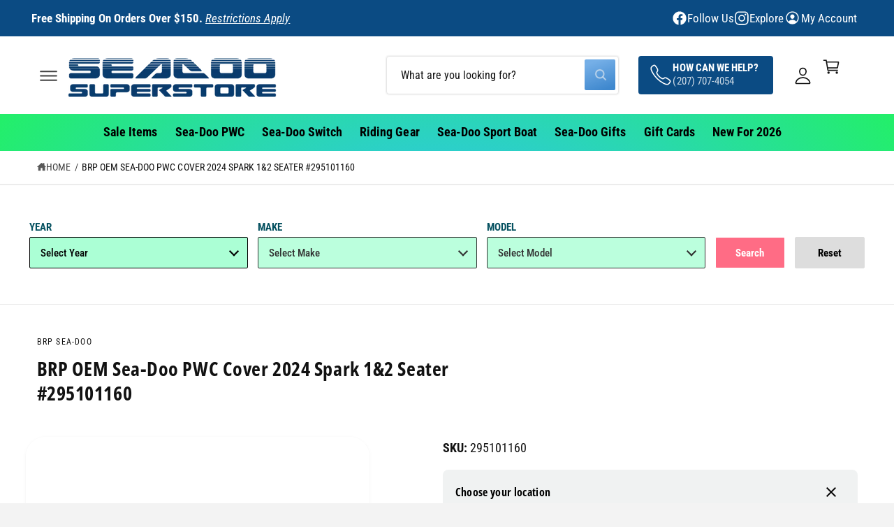

--- FILE ---
content_type: text/html; charset=utf-8
request_url: https://seadoopwc.com/products/sea-doo-oem-pwc-cover-2024-spark-1-2-seater-295101160
body_size: 103829
content:
<!doctype html>
<html class="no-js" lang="en">
  <head>
    <meta charset="utf-8">
    <meta http-equiv="X-UA-Compatible" content="IE=edge">
    <meta name="viewport" content="width=device-width,initial-scale=1">
    <meta name="theme-color" content=""><link rel="canonical" href="https://seadoopwc.com/products/sea-doo-oem-pwc-cover-2024-spark-1-2-seater-295101160"><link rel="icon" type="image/png" href="//seadoopwc.com/cdn/shop/files/512_Favicon_70f878de-ce95-42ef-be41-e27540c7d0fd.png?crop=center&height=32&v=1741285229&width=32"><link rel="preconnect" href="https://fonts.shopifycdn.com" crossorigin><title>
      Sea-Doo OEM PWC Cover 2024 Spark 1&amp;2 Seater #295101160 | Shop Covers
 &ndash; Sea-Doo Superstore</title>

    
      <meta name="description" content="295101160, Weather-resistant cover protects your watercraft during storage and trailering. High wear areas reinforced with a double layer of canvas. Free Shipping">
    

    

<meta property="og:site_name" content="Sea-Doo Superstore">
<meta property="og:url" content="https://seadoopwc.com/products/sea-doo-oem-pwc-cover-2024-spark-1-2-seater-295101160">
<meta property="og:title" content="Sea-Doo OEM PWC Cover 2024 Spark 1&amp;2 Seater #295101160 | Shop Covers">
<meta property="og:type" content="product">
<meta property="og:description" content="295101160, Weather-resistant cover protects your watercraft during storage and trailering. High wear areas reinforced with a double layer of canvas. Free Shipping"><meta property="og:image" content="http://seadoopwc.com/cdn/shop/files/295101160.webp?v=1731666939">
  <meta property="og:image:secure_url" content="https://seadoopwc.com/cdn/shop/files/295101160.webp?v=1731666939">
  <meta property="og:image:width" content="780">
  <meta property="og:image:height" content="780"><meta property="og:price:amount" content="309.99">
  <meta property="og:price:currency" content="USD"><meta name="twitter:card" content="summary_large_image">
<meta name="twitter:title" content="Sea-Doo OEM PWC Cover 2024 Spark 1&amp;2 Seater #295101160 | Shop Covers">
<meta name="twitter:description" content="295101160, Weather-resistant cover protects your watercraft during storage and trailering. High wear areas reinforced with a double layer of canvas. Free Shipping">

<meta name="theme:name" content="Ignite">
<meta name="theme:version" content="2.1.2">
<meta name="theme:preset" content="automotive">


    <script src="//seadoopwc.com/cdn/shop/t/20/assets/global.js?v=130332988400384681171759168532" defer="defer"></script><link rel="preload" href="//seadoopwc.com/cdn/fonts/roboto_condensed/robotocondensed_n4.01812de96ca5a5e9d19bef3ca9cc80dd1bf6c8b8.woff2" as="font" crossorigin fetchpriority="high" type="font/woff2"><link rel="preload" href="//seadoopwc.com/cdn/fonts/open_sans_condensed/opensanscondensed_n7.540ad984d87539ff9a03e07d9527f1ec85e214bc.woff2" as="font" crossorigin fetchpriority="high" type="font/woff2"><script>window.performance && window.performance.mark && window.performance.mark('shopify.content_for_header.start');</script><meta name="google-site-verification" content="aNiMICLf1vz_PcXjVYtsl4tzJlrdqdQFLO8qlq8i5wQ">
<meta id="shopify-digital-wallet" name="shopify-digital-wallet" content="/59668037813/digital_wallets/dialog">
<meta name="shopify-checkout-api-token" content="2ed3bfb0687e41e3c17a02c92770fe3f">
<meta id="in-context-paypal-metadata" data-shop-id="59668037813" data-venmo-supported="false" data-environment="production" data-locale="en_US" data-paypal-v4="true" data-currency="USD">
<link rel="alternate" type="application/json+oembed" href="https://seadoopwc.com/products/sea-doo-oem-pwc-cover-2024-spark-1-2-seater-295101160.oembed">
<script async="async" src="/checkouts/internal/preloads.js?locale=en-US"></script>
<link rel="preconnect" href="https://shop.app" crossorigin="anonymous">
<script async="async" src="https://shop.app/checkouts/internal/preloads.js?locale=en-US&shop_id=59668037813" crossorigin="anonymous"></script>
<script id="apple-pay-shop-capabilities" type="application/json">{"shopId":59668037813,"countryCode":"US","currencyCode":"USD","merchantCapabilities":["supports3DS"],"merchantId":"gid:\/\/shopify\/Shop\/59668037813","merchantName":"Sea-Doo Superstore","requiredBillingContactFields":["postalAddress","email","phone"],"requiredShippingContactFields":["postalAddress","email","phone"],"shippingType":"shipping","supportedNetworks":["visa","masterCard","amex","discover","elo","jcb"],"total":{"type":"pending","label":"Sea-Doo Superstore","amount":"1.00"},"shopifyPaymentsEnabled":true,"supportsSubscriptions":true}</script>
<script id="shopify-features" type="application/json">{"accessToken":"2ed3bfb0687e41e3c17a02c92770fe3f","betas":["rich-media-storefront-analytics"],"domain":"seadoopwc.com","predictiveSearch":true,"shopId":59668037813,"locale":"en"}</script>
<script>var Shopify = Shopify || {};
Shopify.shop = "sea-doo-pwc-superstore.myshopify.com";
Shopify.locale = "en";
Shopify.currency = {"active":"USD","rate":"1.0"};
Shopify.country = "US";
Shopify.theme = {"name":"Alpha - CWS YMM WORK - 18 SEPT [SavedBy 09\/29\/25]","id":151980278001,"schema_name":"Ignite","schema_version":"2.1.2","theme_store_id":3027,"role":"main"};
Shopify.theme.handle = "null";
Shopify.theme.style = {"id":null,"handle":null};
Shopify.cdnHost = "seadoopwc.com/cdn";
Shopify.routes = Shopify.routes || {};
Shopify.routes.root = "/";</script>
<script type="module">!function(o){(o.Shopify=o.Shopify||{}).modules=!0}(window);</script>
<script>!function(o){function n(){var o=[];function n(){o.push(Array.prototype.slice.apply(arguments))}return n.q=o,n}var t=o.Shopify=o.Shopify||{};t.loadFeatures=n(),t.autoloadFeatures=n()}(window);</script>
<script>
  window.ShopifyPay = window.ShopifyPay || {};
  window.ShopifyPay.apiHost = "shop.app\/pay";
  window.ShopifyPay.redirectState = null;
</script>
<script id="shop-js-analytics" type="application/json">{"pageType":"product"}</script>
<script defer="defer" async type="module" src="//seadoopwc.com/cdn/shopifycloud/shop-js/modules/v2/client.init-shop-cart-sync_BdyHc3Nr.en.esm.js"></script>
<script defer="defer" async type="module" src="//seadoopwc.com/cdn/shopifycloud/shop-js/modules/v2/chunk.common_Daul8nwZ.esm.js"></script>
<script type="module">
  await import("//seadoopwc.com/cdn/shopifycloud/shop-js/modules/v2/client.init-shop-cart-sync_BdyHc3Nr.en.esm.js");
await import("//seadoopwc.com/cdn/shopifycloud/shop-js/modules/v2/chunk.common_Daul8nwZ.esm.js");

  window.Shopify.SignInWithShop?.initShopCartSync?.({"fedCMEnabled":true,"windoidEnabled":true});

</script>
<script defer="defer" async type="module" src="//seadoopwc.com/cdn/shopifycloud/shop-js/modules/v2/client.payment-terms_MV4M3zvL.en.esm.js"></script>
<script defer="defer" async type="module" src="//seadoopwc.com/cdn/shopifycloud/shop-js/modules/v2/chunk.common_Daul8nwZ.esm.js"></script>
<script defer="defer" async type="module" src="//seadoopwc.com/cdn/shopifycloud/shop-js/modules/v2/chunk.modal_CQq8HTM6.esm.js"></script>
<script type="module">
  await import("//seadoopwc.com/cdn/shopifycloud/shop-js/modules/v2/client.payment-terms_MV4M3zvL.en.esm.js");
await import("//seadoopwc.com/cdn/shopifycloud/shop-js/modules/v2/chunk.common_Daul8nwZ.esm.js");
await import("//seadoopwc.com/cdn/shopifycloud/shop-js/modules/v2/chunk.modal_CQq8HTM6.esm.js");

  
</script>
<script>
  window.Shopify = window.Shopify || {};
  if (!window.Shopify.featureAssets) window.Shopify.featureAssets = {};
  window.Shopify.featureAssets['shop-js'] = {"shop-cart-sync":["modules/v2/client.shop-cart-sync_QYOiDySF.en.esm.js","modules/v2/chunk.common_Daul8nwZ.esm.js"],"init-fed-cm":["modules/v2/client.init-fed-cm_DchLp9rc.en.esm.js","modules/v2/chunk.common_Daul8nwZ.esm.js"],"shop-button":["modules/v2/client.shop-button_OV7bAJc5.en.esm.js","modules/v2/chunk.common_Daul8nwZ.esm.js"],"init-windoid":["modules/v2/client.init-windoid_DwxFKQ8e.en.esm.js","modules/v2/chunk.common_Daul8nwZ.esm.js"],"shop-cash-offers":["modules/v2/client.shop-cash-offers_DWtL6Bq3.en.esm.js","modules/v2/chunk.common_Daul8nwZ.esm.js","modules/v2/chunk.modal_CQq8HTM6.esm.js"],"shop-toast-manager":["modules/v2/client.shop-toast-manager_CX9r1SjA.en.esm.js","modules/v2/chunk.common_Daul8nwZ.esm.js"],"init-shop-email-lookup-coordinator":["modules/v2/client.init-shop-email-lookup-coordinator_UhKnw74l.en.esm.js","modules/v2/chunk.common_Daul8nwZ.esm.js"],"pay-button":["modules/v2/client.pay-button_DzxNnLDY.en.esm.js","modules/v2/chunk.common_Daul8nwZ.esm.js"],"avatar":["modules/v2/client.avatar_BTnouDA3.en.esm.js"],"init-shop-cart-sync":["modules/v2/client.init-shop-cart-sync_BdyHc3Nr.en.esm.js","modules/v2/chunk.common_Daul8nwZ.esm.js"],"shop-login-button":["modules/v2/client.shop-login-button_D8B466_1.en.esm.js","modules/v2/chunk.common_Daul8nwZ.esm.js","modules/v2/chunk.modal_CQq8HTM6.esm.js"],"init-customer-accounts-sign-up":["modules/v2/client.init-customer-accounts-sign-up_C8fpPm4i.en.esm.js","modules/v2/client.shop-login-button_D8B466_1.en.esm.js","modules/v2/chunk.common_Daul8nwZ.esm.js","modules/v2/chunk.modal_CQq8HTM6.esm.js"],"init-shop-for-new-customer-accounts":["modules/v2/client.init-shop-for-new-customer-accounts_CVTO0Ztu.en.esm.js","modules/v2/client.shop-login-button_D8B466_1.en.esm.js","modules/v2/chunk.common_Daul8nwZ.esm.js","modules/v2/chunk.modal_CQq8HTM6.esm.js"],"init-customer-accounts":["modules/v2/client.init-customer-accounts_dRgKMfrE.en.esm.js","modules/v2/client.shop-login-button_D8B466_1.en.esm.js","modules/v2/chunk.common_Daul8nwZ.esm.js","modules/v2/chunk.modal_CQq8HTM6.esm.js"],"shop-follow-button":["modules/v2/client.shop-follow-button_CkZpjEct.en.esm.js","modules/v2/chunk.common_Daul8nwZ.esm.js","modules/v2/chunk.modal_CQq8HTM6.esm.js"],"lead-capture":["modules/v2/client.lead-capture_BntHBhfp.en.esm.js","modules/v2/chunk.common_Daul8nwZ.esm.js","modules/v2/chunk.modal_CQq8HTM6.esm.js"],"checkout-modal":["modules/v2/client.checkout-modal_CfxcYbTm.en.esm.js","modules/v2/chunk.common_Daul8nwZ.esm.js","modules/v2/chunk.modal_CQq8HTM6.esm.js"],"shop-login":["modules/v2/client.shop-login_Da4GZ2H6.en.esm.js","modules/v2/chunk.common_Daul8nwZ.esm.js","modules/v2/chunk.modal_CQq8HTM6.esm.js"],"payment-terms":["modules/v2/client.payment-terms_MV4M3zvL.en.esm.js","modules/v2/chunk.common_Daul8nwZ.esm.js","modules/v2/chunk.modal_CQq8HTM6.esm.js"]};
</script>
<script>(function() {
  var isLoaded = false;
  function asyncLoad() {
    if (isLoaded) return;
    isLoaded = true;
    var urls = ["https:\/\/cf.storeify.app\/js\/frontend\/scripttag.js?shop=sea-doo-pwc-superstore.myshopify.com","https:\/\/cdn.judge.me\/checkout_comment.js?shop=sea-doo-pwc-superstore.myshopify.com"];
    for (var i = 0; i < urls.length; i++) {
      var s = document.createElement('script');
      s.type = 'text/javascript';
      s.async = true;
      s.src = urls[i];
      var x = document.getElementsByTagName('script')[0];
      x.parentNode.insertBefore(s, x);
    }
  };
  if(window.attachEvent) {
    window.attachEvent('onload', asyncLoad);
  } else {
    window.addEventListener('load', asyncLoad, false);
  }
})();</script>
<script id="__st">var __st={"a":59668037813,"offset":-18000,"reqid":"576bcc31-fa2e-4d35-92ea-9604ea77f410-1769017513","pageurl":"seadoopwc.com\/products\/sea-doo-oem-pwc-cover-2024-spark-1-2-seater-295101160","u":"fc50671fd475","p":"product","rtyp":"product","rid":8076078350577};</script>
<script>window.ShopifyPaypalV4VisibilityTracking = true;</script>
<script id="captcha-bootstrap">!function(){'use strict';const t='contact',e='account',n='new_comment',o=[[t,t],['blogs',n],['comments',n],[t,'customer']],c=[[e,'customer_login'],[e,'guest_login'],[e,'recover_customer_password'],[e,'create_customer']],r=t=>t.map((([t,e])=>`form[action*='/${t}']:not([data-nocaptcha='true']) input[name='form_type'][value='${e}']`)).join(','),a=t=>()=>t?[...document.querySelectorAll(t)].map((t=>t.form)):[];function s(){const t=[...o],e=r(t);return a(e)}const i='password',u='form_key',d=['recaptcha-v3-token','g-recaptcha-response','h-captcha-response',i],f=()=>{try{return window.sessionStorage}catch{return}},m='__shopify_v',_=t=>t.elements[u];function p(t,e,n=!1){try{const o=window.sessionStorage,c=JSON.parse(o.getItem(e)),{data:r}=function(t){const{data:e,action:n}=t;return t[m]||n?{data:e,action:n}:{data:t,action:n}}(c);for(const[e,n]of Object.entries(r))t.elements[e]&&(t.elements[e].value=n);n&&o.removeItem(e)}catch(o){console.error('form repopulation failed',{error:o})}}const l='form_type',E='cptcha';function T(t){t.dataset[E]=!0}const w=window,h=w.document,L='Shopify',v='ce_forms',y='captcha';let A=!1;((t,e)=>{const n=(g='f06e6c50-85a8-45c8-87d0-21a2b65856fe',I='https://cdn.shopify.com/shopifycloud/storefront-forms-hcaptcha/ce_storefront_forms_captcha_hcaptcha.v1.5.2.iife.js',D={infoText:'Protected by hCaptcha',privacyText:'Privacy',termsText:'Terms'},(t,e,n)=>{const o=w[L][v],c=o.bindForm;if(c)return c(t,g,e,D).then(n);var r;o.q.push([[t,g,e,D],n]),r=I,A||(h.body.append(Object.assign(h.createElement('script'),{id:'captcha-provider',async:!0,src:r})),A=!0)});var g,I,D;w[L]=w[L]||{},w[L][v]=w[L][v]||{},w[L][v].q=[],w[L][y]=w[L][y]||{},w[L][y].protect=function(t,e){n(t,void 0,e),T(t)},Object.freeze(w[L][y]),function(t,e,n,w,h,L){const[v,y,A,g]=function(t,e,n){const i=e?o:[],u=t?c:[],d=[...i,...u],f=r(d),m=r(i),_=r(d.filter((([t,e])=>n.includes(e))));return[a(f),a(m),a(_),s()]}(w,h,L),I=t=>{const e=t.target;return e instanceof HTMLFormElement?e:e&&e.form},D=t=>v().includes(t);t.addEventListener('submit',(t=>{const e=I(t);if(!e)return;const n=D(e)&&!e.dataset.hcaptchaBound&&!e.dataset.recaptchaBound,o=_(e),c=g().includes(e)&&(!o||!o.value);(n||c)&&t.preventDefault(),c&&!n&&(function(t){try{if(!f())return;!function(t){const e=f();if(!e)return;const n=_(t);if(!n)return;const o=n.value;o&&e.removeItem(o)}(t);const e=Array.from(Array(32),(()=>Math.random().toString(36)[2])).join('');!function(t,e){_(t)||t.append(Object.assign(document.createElement('input'),{type:'hidden',name:u})),t.elements[u].value=e}(t,e),function(t,e){const n=f();if(!n)return;const o=[...t.querySelectorAll(`input[type='${i}']`)].map((({name:t})=>t)),c=[...d,...o],r={};for(const[a,s]of new FormData(t).entries())c.includes(a)||(r[a]=s);n.setItem(e,JSON.stringify({[m]:1,action:t.action,data:r}))}(t,e)}catch(e){console.error('failed to persist form',e)}}(e),e.submit())}));const S=(t,e)=>{t&&!t.dataset[E]&&(n(t,e.some((e=>e===t))),T(t))};for(const o of['focusin','change'])t.addEventListener(o,(t=>{const e=I(t);D(e)&&S(e,y())}));const B=e.get('form_key'),M=e.get(l),P=B&&M;t.addEventListener('DOMContentLoaded',(()=>{const t=y();if(P)for(const e of t)e.elements[l].value===M&&p(e,B);[...new Set([...A(),...v().filter((t=>'true'===t.dataset.shopifyCaptcha))])].forEach((e=>S(e,t)))}))}(h,new URLSearchParams(w.location.search),n,t,e,['guest_login'])})(!0,!0)}();</script>
<script integrity="sha256-4kQ18oKyAcykRKYeNunJcIwy7WH5gtpwJnB7kiuLZ1E=" data-source-attribution="shopify.loadfeatures" defer="defer" src="//seadoopwc.com/cdn/shopifycloud/storefront/assets/storefront/load_feature-a0a9edcb.js" crossorigin="anonymous"></script>
<script crossorigin="anonymous" defer="defer" src="//seadoopwc.com/cdn/shopifycloud/storefront/assets/shopify_pay/storefront-65b4c6d7.js?v=20250812"></script>
<script data-source-attribution="shopify.dynamic_checkout.dynamic.init">var Shopify=Shopify||{};Shopify.PaymentButton=Shopify.PaymentButton||{isStorefrontPortableWallets:!0,init:function(){window.Shopify.PaymentButton.init=function(){};var t=document.createElement("script");t.src="https://seadoopwc.com/cdn/shopifycloud/portable-wallets/latest/portable-wallets.en.js",t.type="module",document.head.appendChild(t)}};
</script>
<script data-source-attribution="shopify.dynamic_checkout.buyer_consent">
  function portableWalletsHideBuyerConsent(e){var t=document.getElementById("shopify-buyer-consent"),n=document.getElementById("shopify-subscription-policy-button");t&&n&&(t.classList.add("hidden"),t.setAttribute("aria-hidden","true"),n.removeEventListener("click",e))}function portableWalletsShowBuyerConsent(e){var t=document.getElementById("shopify-buyer-consent"),n=document.getElementById("shopify-subscription-policy-button");t&&n&&(t.classList.remove("hidden"),t.removeAttribute("aria-hidden"),n.addEventListener("click",e))}window.Shopify?.PaymentButton&&(window.Shopify.PaymentButton.hideBuyerConsent=portableWalletsHideBuyerConsent,window.Shopify.PaymentButton.showBuyerConsent=portableWalletsShowBuyerConsent);
</script>
<script data-source-attribution="shopify.dynamic_checkout.cart.bootstrap">document.addEventListener("DOMContentLoaded",(function(){function t(){return document.querySelector("shopify-accelerated-checkout-cart, shopify-accelerated-checkout")}if(t())Shopify.PaymentButton.init();else{new MutationObserver((function(e,n){t()&&(Shopify.PaymentButton.init(),n.disconnect())})).observe(document.body,{childList:!0,subtree:!0})}}));
</script>
<link id="shopify-accelerated-checkout-styles" rel="stylesheet" media="screen" href="https://seadoopwc.com/cdn/shopifycloud/portable-wallets/latest/accelerated-checkout-backwards-compat.css" crossorigin="anonymous">
<style id="shopify-accelerated-checkout-cart">
        #shopify-buyer-consent {
  margin-top: 1em;
  display: inline-block;
  width: 100%;
}

#shopify-buyer-consent.hidden {
  display: none;
}

#shopify-subscription-policy-button {
  background: none;
  border: none;
  padding: 0;
  text-decoration: underline;
  font-size: inherit;
  cursor: pointer;
}

#shopify-subscription-policy-button::before {
  box-shadow: none;
}

      </style>
<script id="sections-script" data-sections="header,footer" defer="defer" src="//seadoopwc.com/cdn/shop/t/20/compiled_assets/scripts.js?v=3043"></script>
<script>window.performance && window.performance.mark && window.performance.mark('shopify.content_for_header.end');</script>


    <style data-shopify>
      @font-face {
  font-family: "Roboto Condensed";
  font-weight: 400;
  font-style: normal;
  font-display: fallback;
  src: url("//seadoopwc.com/cdn/fonts/roboto_condensed/robotocondensed_n4.01812de96ca5a5e9d19bef3ca9cc80dd1bf6c8b8.woff2") format("woff2"),
       url("//seadoopwc.com/cdn/fonts/roboto_condensed/robotocondensed_n4.3930e6ddba458dc3cb725a82a2668eac3c63c104.woff") format("woff");
}

        @font-face {
  font-family: "Roboto Condensed";
  font-weight: 700;
  font-style: normal;
  font-display: fallback;
  src: url("//seadoopwc.com/cdn/fonts/roboto_condensed/robotocondensed_n7.0c73a613503672be244d2f29ab6ddd3fc3cc69ae.woff2") format("woff2"),
       url("//seadoopwc.com/cdn/fonts/roboto_condensed/robotocondensed_n7.ef6ece86ba55f49c27c4904a493c283a40f3a66e.woff") format("woff");
}

        @font-face {
  font-family: "Roboto Condensed";
  font-weight: 400;
  font-style: italic;
  font-display: fallback;
  src: url("//seadoopwc.com/cdn/fonts/roboto_condensed/robotocondensed_i4.05c7f163ad2c00a3c4257606d1227691aff9070b.woff2") format("woff2"),
       url("//seadoopwc.com/cdn/fonts/roboto_condensed/robotocondensed_i4.04d9d87e0a45b49fc67a5b9eb5059e1540f5cda3.woff") format("woff");
}

        @font-face {
  font-family: "Roboto Condensed";
  font-weight: 700;
  font-style: italic;
  font-display: fallback;
  src: url("//seadoopwc.com/cdn/fonts/roboto_condensed/robotocondensed_i7.bed9f3a01efda68cdff8b63e6195c957a0da68cb.woff2") format("woff2"),
       url("//seadoopwc.com/cdn/fonts/roboto_condensed/robotocondensed_i7.9ca5759a0bcf75a82b270218eab4c83ec254abf8.woff") format("woff");
}

        @font-face {
  font-family: "Roboto Condensed";
  font-weight: 500;
  font-style: normal;
  font-display: fallback;
  src: url("//seadoopwc.com/cdn/fonts/roboto_condensed/robotocondensed_n5.753e8e75cdb3aced074986880588a95576768e7a.woff2") format("woff2"),
       url("//seadoopwc.com/cdn/fonts/roboto_condensed/robotocondensed_n5.d077911a9ecebd041d38bbe886c8dc56d626fe74.woff") format("woff");
}

@font-face {
  font-family: "Open Sans Condensed";
  font-weight: 700;
  font-style: normal;
  font-display: fallback;
  src: url("//seadoopwc.com/cdn/fonts/open_sans_condensed/opensanscondensed_n7.540ad984d87539ff9a03e07d9527f1ec85e214bc.woff2") format("woff2"),
       url("//seadoopwc.com/cdn/fonts/open_sans_condensed/opensanscondensed_n7.0ccd6ca2773ce782c7c735ca14a677a02c206a2e.woff") format("woff");
}

        @font-face {
  font-family: "Open Sans Condensed";
  font-weight: 700;
  font-style: normal;
  font-display: fallback;
  src: url("//seadoopwc.com/cdn/fonts/open_sans_condensed/opensanscondensed_n7.540ad984d87539ff9a03e07d9527f1ec85e214bc.woff2") format("woff2"),
       url("//seadoopwc.com/cdn/fonts/open_sans_condensed/opensanscondensed_n7.0ccd6ca2773ce782c7c735ca14a677a02c206a2e.woff") format("woff");
}

        @font-face {
  font-family: "Open Sans Condensed";
  font-weight: 700;
  font-style: italic;
  font-display: fallback;
  src: url("//seadoopwc.com/cdn/fonts/open_sans_condensed/opensanscondensed_i7.b3af424e64a219e4d91dc9285b3e0c96b029e81e.woff2") format("woff2"),
       url("//seadoopwc.com/cdn/fonts/open_sans_condensed/opensanscondensed_i7.ef954f777d637a453b9ee01dc166c8ab51f5e8f0.woff") format("woff");
}

        @font-face {
  font-family: "Open Sans Condensed";
  font-weight: 700;
  font-style: italic;
  font-display: fallback;
  src: url("//seadoopwc.com/cdn/fonts/open_sans_condensed/opensanscondensed_i7.b3af424e64a219e4d91dc9285b3e0c96b029e81e.woff2") format("woff2"),
       url("//seadoopwc.com/cdn/fonts/open_sans_condensed/opensanscondensed_i7.ef954f777d637a453b9ee01dc166c8ab51f5e8f0.woff") format("woff");
}

        @font-face {
  font-family: "Open Sans Condensed";
  font-weight: 500;
  font-style: normal;
  font-display: fallback;
  src: url("//seadoopwc.com/cdn/fonts/open_sans_condensed/opensanscondensed_n5.e9c5a8f27137292c04f6b260120f982a1226464b.woff2") format("woff2"),
       url("//seadoopwc.com/cdn/fonts/open_sans_condensed/opensanscondensed_n5.5affca1fa083ad5d544aa162909214badf239e59.woff") format("woff");
}


        :root,
        .color-scheme-1 {
          --color-background: 243,243,243;
          --color-background-accent: ,,;
        
          --gradient-background: #f3f3f3;
        

        

        --color-foreground: 33,48,45;
        --color-heading: 33,48,45;
        --color-background-contrast: 179,179,179;
        --color-shadow: 0, 0, 0;
        --color-button: 37,55,52;
        --color-button-alpha: 1.0;
        
        --color-button-gradient: linear-gradient(127deg, rgba(53, 80, 75, 1) 9%, rgba(30, 64, 58, 1) 81%);
        
        --color-button-text: 255,255,255;
        --color-secondary-button: 243,243,243;
        --color-secondary-button-text: 18,18,18;
        --color-link: 53,80,75;
        --color-caption: 18,18,18;
        --color-badge-foreground: 33,48,45;
        --color-badge-background: 243,243,243;
        --color-badge-border: 33,48,45;
        --color-accent: 61,203,177;
        --payment-terms-background-color: rgb(243 243 243);

        
          --color-heading-gradient-background: none;
          --color-heading-gradient-background-clip: border-box;
          --color-heading-gradient-fill: currentColor;
        

        
          --color-accent-gradient-background: -webkit-linear-gradient(180deg, rgba(6, 143, 118, 1), rgba(61, 203, 177, 1) 100%);
          --color-accent-gradient-background-clip: text;
          --color-accent-gradient-fill: transparent;
        
      }
      
        
        .color-scheme-2 {
          --color-background: 255,255,255;
          --color-background-accent: ,,;
        
          --gradient-background: #ffffff;
        

        

        --color-foreground: 18,18,18;
        --color-heading: 18,18,18;
        --color-background-contrast: 191,191,191;
        --color-shadow: 0, 0, 0;
        --color-button: 28,112,190;
        --color-button-alpha: 1.0;
        
        --color-button-gradient: linear-gradient(340deg, rgba(63, 136, 206, 1) 11%, rgba(117, 175, 231, 1) 86%);
        
        --color-button-text: 243,243,243;
        --color-secondary-button: 255,255,255;
        --color-secondary-button-text: 28,112,190;
        --color-link: 28,112,190;
        --color-caption: 18,18,18;
        --color-badge-foreground: 18,18,18;
        --color-badge-background: 255,255,255;
        --color-badge-border: 18,18,18;
        --color-accent: 239,128,39;
        --payment-terms-background-color: rgb(255 255 255);

        
          --color-heading-gradient-background: none;
          --color-heading-gradient-background-clip: border-box;
          --color-heading-gradient-fill: currentColor;
        

        
          --color-accent-gradient-background: -webkit-linear-gradient(275deg, rgba(106, 172, 234, 1), rgba(37, 115, 190, 1) 90%);
          --color-accent-gradient-background-clip: text;
          --color-accent-gradient-fill: transparent;
        
      }
      
        
        .color-scheme-3 {
          --color-background: 27,37,41;
          --color-background-accent: ,,;
        
          --gradient-background: #1b2529;
        

        

        --color-foreground: 255,255,255;
        --color-heading: 255,255,255;
        --color-background-contrast: 37,51,56;
        --color-shadow: 0, 0, 0;
        --color-button: 255,255,255;
        --color-button-alpha: 1.0;
        
          --color-button-gradient: none;
        
        --color-button-text: 18,18,18;
        --color-secondary-button: 27,37,41;
        --color-secondary-button-text: 255,255,255;
        --color-link: 255,255,255;
        --color-caption: 255,255,255;
        --color-badge-foreground: 255,255,255;
        --color-badge-background: 27,37,41;
        --color-badge-border: 255,255,255;
        --color-accent: 239,128,39;
        --payment-terms-background-color: rgb(27 37 41);

        
          --color-heading-gradient-background: none;
          --color-heading-gradient-background-clip: border-box;
          --color-heading-gradient-fill: currentColor;
        

        
          --color-accent-gradient-background: -webkit-linear-gradient(180deg, rgba(244, 173, 116, 1), rgba(216, 96, 0, 1) 100%);
          --color-accent-gradient-background-clip: text;
          --color-accent-gradient-fill: transparent;
        
      }
      
        
        .color-scheme-4 {
          --color-background: 25,98,147;
          --color-background-accent: ,,;
        
          --gradient-background: linear-gradient(123deg, rgba(25, 98, 147, 1) 3%, rgba(151, 204, 255, 1) 97%);
        

        

        --color-foreground: 255,255,255;
        --color-heading: 255,255,255;
        --color-background-contrast: 6,25,38;
        --color-shadow: 0, 0, 0;
        --color-button: 255,255,255;
        --color-button-alpha: 1.0;
        
          --color-button-gradient: none;
        
        --color-button-text: 36,40,51;
        --color-secondary-button: 25,98,147;
        --color-secondary-button-text: 255,255,255;
        --color-link: 255,255,255;
        --color-caption: 255,255,255;
        --color-badge-foreground: 255,255,255;
        --color-badge-background: 25,98,147;
        --color-badge-border: 255,255,255;
        --color-accent: 236,82,82;
        --payment-terms-background-color: rgb(25 98 147);

        
          --color-heading-gradient-background: none;
          --color-heading-gradient-background-clip: border-box;
          --color-heading-gradient-fill: currentColor;
        

        
          --color-accent-gradient-background: none;
          --color-accent-gradient-background-clip: border-box;
          --color-accent-gradient-fill: currentColor;
        
      }
      
        
        .color-scheme-5 {
          --color-background: 216,96,0;
          --color-background-accent: ,,;
        
          --gradient-background: #d86000;
        

        

        --color-foreground: 255,255,255;
        --color-heading: 255,255,255;
        --color-background-contrast: 89,39,0;
        --color-shadow: 0, 0, 0;
        --color-button: 255,255,255;
        --color-button-alpha: 1.0;
        
          --color-button-gradient: none;
        
        --color-button-text: 36,36,36;
        --color-secondary-button: 216,96,0;
        --color-secondary-button-text: 36,36,36;
        --color-link: 255,255,255;
        --color-caption: 255,255,255;
        --color-badge-foreground: 255,255,255;
        --color-badge-background: 216,96,0;
        --color-badge-border: 255,255,255;
        --color-accent: 151,204,255;
        --payment-terms-background-color: rgb(216 96 0);

        
          --color-heading-gradient-background: none;
          --color-heading-gradient-background-clip: border-box;
          --color-heading-gradient-fill: currentColor;
        

        
          --color-accent-gradient-background: none;
          --color-accent-gradient-background-clip: border-box;
          --color-accent-gradient-fill: currentColor;
        
      }
      
        
        .color-scheme-6 {
          --color-background: 248,248,248;
          --color-background-accent: ,,;
        
          --gradient-background: #f8f8f8;
        

        

        --color-foreground: 255,255,255;
        --color-heading: 255,255,255;
        --color-background-contrast: 184,184,184;
        --color-shadow: 0, 0, 0;
        --color-button: 18,18,18;
        --color-button-alpha: 1.0;
        
          --color-button-gradient: none;
        
        --color-button-text: 255,255,255;
        --color-secondary-button: 248,248,248;
        --color-secondary-button-text: 255,255,255;
        --color-link: 255,255,255;
        --color-caption: 255,255,255;
        --color-badge-foreground: 255,255,255;
        --color-badge-background: 248,248,248;
        --color-badge-border: 255,255,255;
        --color-accent: 220,43,255;
        --payment-terms-background-color: rgb(248 248 248);

        
          --color-heading-gradient-background: none;
          --color-heading-gradient-background-clip: border-box;
          --color-heading-gradient-fill: currentColor;
        

        
          --color-accent-gradient-background: -webkit-linear-gradient(270deg, rgba(182, 219, 252, 1) 15%, rgba(47, 133, 209, 1) 85%);
          --color-accent-gradient-background-clip: text;
          --color-accent-gradient-fill: transparent;
        
      }
      
        
        .color-scheme-7 {
          --color-background: 218,20,20;
          --color-background-accent: ,,;
        
          --gradient-background: linear-gradient(229deg, rgba(240, 69, 87, 1) 4%, rgba(221, 39, 57, 1) 100%);
        

        

        --color-foreground: 255,255,255;
        --color-heading: 255,255,255;
        --color-background-contrast: 101,9,9;
        --color-shadow: 0, 0, 0;
        --color-button: 255,255,255;
        --color-button-alpha: 1.0;
        
          --color-button-gradient: none;
        
        --color-button-text: 18,18,18;
        --color-secondary-button: 218,20,20;
        --color-secondary-button-text: 255,255,255;
        --color-link: 255,255,255;
        --color-caption: 255,255,255;
        --color-badge-foreground: 255,255,255;
        --color-badge-background: 218,20,20;
        --color-badge-border: 255,255,255;
        --color-accent: 220,43,255;
        --payment-terms-background-color: rgb(218 20 20);

        
          --color-heading-gradient-background: none;
          --color-heading-gradient-background-clip: border-box;
          --color-heading-gradient-fill: currentColor;
        

        
          --color-accent-gradient-background: none;
          --color-accent-gradient-background-clip: border-box;
          --color-accent-gradient-fill: currentColor;
        
      }
      
        
        .color-scheme-8 {
          --color-background: 27,37,41;
          --color-background-accent: ,,;
        
          --gradient-background: #1b2529;
        

        

        --color-foreground: 255,255,255;
        --color-heading: 255,255,255;
        --color-background-contrast: 37,51,56;
        --color-shadow: 0, 0, 0;
        --color-button: 216,96,0;
        --color-button-alpha: 1.0;
        
          --color-button-gradient: none;
        
        --color-button-text: 243,243,243;
        --color-secondary-button: 27,37,41;
        --color-secondary-button-text: 216,96,0;
        --color-link: 255,171,104;
        --color-caption: 255,255,255;
        --color-badge-foreground: 255,255,255;
        --color-badge-background: 27,37,41;
        --color-badge-border: 255,255,255;
        --color-accent: 220,43,255;
        --payment-terms-background-color: rgb(27 37 41);

        
          --color-heading-gradient-background: none;
          --color-heading-gradient-background-clip: border-box;
          --color-heading-gradient-fill: currentColor;
        

        
          --color-accent-gradient-background: none;
          --color-accent-gradient-background-clip: border-box;
          --color-accent-gradient-fill: currentColor;
        
      }
      
        
        .color-scheme-9 {
          --color-background: 50,61,65;
          --color-background-accent: ,,;
        
          --gradient-background: #323d41;
        

        

        --color-foreground: 255,255,255;
        --color-heading: 255,255,255;
        --color-background-contrast: 61,75,79;
        --color-shadow: 0, 0, 0;
        --color-button: 27,37,41;
        --color-button-alpha: 1.0;
        
          --color-button-gradient: none;
        
        --color-button-text: 243,243,243;
        --color-secondary-button: 50,61,65;
        --color-secondary-button-text: 245,147,69;
        --color-link: 255,171,104;
        --color-caption: 255,255,255;
        --color-badge-foreground: 255,255,255;
        --color-badge-background: 50,61,65;
        --color-badge-border: 255,255,255;
        --color-accent: 220,43,255;
        --payment-terms-background-color: rgb(50 61 65);

        
          --color-heading-gradient-background: none;
          --color-heading-gradient-background-clip: border-box;
          --color-heading-gradient-fill: currentColor;
        

        
          --color-accent-gradient-background: none;
          --color-accent-gradient-background-clip: border-box;
          --color-accent-gradient-fill: currentColor;
        
      }
      
        
        .color-scheme-10 {
          --color-background: 13,88,153;
          --color-background-accent: ,,;
        
          --gradient-background: linear-gradient(180deg, rgba(0, 0, 0, 1) 3%, rgba(11, 75, 131, 1) 71%);
        

        

        --color-foreground: 255,255,255;
        --color-heading: 255,255,255;
        --color-background-contrast: 3,20,35;
        --color-shadow: 0, 0, 0;
        --color-button: 255,255,255;
        --color-button-alpha: 1.0;
        
          --color-button-gradient: none;
        
        --color-button-text: 36,40,51;
        --color-secondary-button: 13,88,153;
        --color-secondary-button-text: 255,255,255;
        --color-link: 255,255,255;
        --color-caption: 255,255,255;
        --color-badge-foreground: 255,255,255;
        --color-badge-background: 13,88,153;
        --color-badge-border: 255,255,255;
        --color-accent: 220,43,255;
        --payment-terms-background-color: rgb(13 88 153);

        
          --color-heading-gradient-background: none;
          --color-heading-gradient-background-clip: border-box;
          --color-heading-gradient-fill: currentColor;
        

        
          --color-accent-gradient-background: none;
          --color-accent-gradient-background-clip: border-box;
          --color-accent-gradient-fill: currentColor;
        
      }
      
        
        .color-scheme-11 {
          --color-background: 11,75,131;
          --color-background-accent: ,,;
        
          --gradient-background: #0b4b83;
        

        

        --color-foreground: 255,255,255;
        --color-heading: 255,255,255;
        --color-background-contrast: 13,88,155;
        --color-shadow: 0, 0, 0;
        --color-button: 255,255,255;
        --color-button-alpha: 1.0;
        
          --color-button-gradient: none;
        
        --color-button-text: 36,36,36;
        --color-secondary-button: 11,75,131;
        --color-secondary-button-text: 36,36,36;
        --color-link: 255,255,255;
        --color-caption: 255,255,255;
        --color-badge-foreground: 255,255,255;
        --color-badge-background: 11,75,131;
        --color-badge-border: 255,255,255;
        --color-accent: 220,43,255;
        --payment-terms-background-color: rgb(11 75 131);

        
          --color-heading-gradient-background: none;
          --color-heading-gradient-background-clip: border-box;
          --color-heading-gradient-fill: currentColor;
        

        
          --color-accent-gradient-background: -webkit-linear-gradient(89deg, rgba(250, 199, 149, 1) 7%, rgba(255, 118, 88, 1) 94%);
          --color-accent-gradient-background-clip: text;
          --color-accent-gradient-fill: transparent;
        
      }
      
        
        .color-scheme-12 {
          --color-background: 27,37,41;
          --color-background-accent: ,,;
        
          --gradient-background: linear-gradient(11deg, rgba(27, 37, 41, 0.87) 15%, rgba(50, 61, 65, 0.98) 82%);
        

        

        --color-foreground: 255,255,255;
        --color-heading: 255,255,255;
        --color-background-contrast: 37,51,56;
        --color-shadow: 0, 0, 0;
        --color-button: 255,255,255;
        --color-button-alpha: 1.0;
        
        --color-button-gradient: linear-gradient(146deg, rgba(250, 166, 98, 1) 13%, rgba(216, 96, 0, 1) 86%);
        
        --color-button-text: 18,18,18;
        --color-secondary-button: 27,37,41;
        --color-secondary-button-text: 255,255,255;
        --color-link: 255,255,255;
        --color-caption: 255,255,255;
        --color-badge-foreground: 255,255,255;
        --color-badge-background: 27,37,41;
        --color-badge-border: 255,255,255;
        --color-accent: 220,43,255;
        --payment-terms-background-color: rgb(27 37 41);

        
          --color-heading-gradient-background: none;
          --color-heading-gradient-background-clip: border-box;
          --color-heading-gradient-fill: currentColor;
        

        
          --color-accent-gradient-background: -webkit-linear-gradient(180deg, rgba(244, 173, 116, 1), rgba(216, 96, 0, 1) 100%);
          --color-accent-gradient-background-clip: text;
          --color-accent-gradient-fill: transparent;
        
      }
      
        
        .color-scheme-13 {
          --color-background: 7,75,124;
          --color-background-accent: 5,5,5;
        
          --gradient-background: linear-gradient(180deg, rgba(51, 190, 251, 1), rgba(51, 190, 251, 0.5686) 50%, rgba(7, 75, 124, 1) 100%);
        

        

        --color-foreground: 6,7,7;
        --color-heading: 255,255,255;
        --color-background-contrast: 8,90,148;
        --color-shadow: 0, 0, 0;
        --color-button: 4,14,57;
        --color-button-alpha: 1.0;
        
        --color-button-gradient: linear-gradient(100deg, rgba(56, 172, 236, 1), rgba(4, 14, 57, 1) 46%, rgba(56, 172, 236, 1) 99%);
        
        --color-button-text: 255,255,255;
        --color-secondary-button: 7,75,124;
        --color-secondary-button-text: 255,255,255;
        --color-link: 28,35,64;
        --color-caption: 4,11,38;
        --color-badge-foreground: 6,7,7;
        --color-badge-background: 7,75,124;
        --color-badge-border: 6,7,7;
        --color-accent: 43,255,197;
        --payment-terms-background-color: rgb(7 75 124);

        
          --color-heading-gradient-background: none;
          --color-heading-gradient-background-clip: border-box;
          --color-heading-gradient-fill: currentColor;
        

        
          --color-accent-gradient-background: -webkit-linear-gradient(0deg, rgba(100, 179, 255, 1) 3%, rgba(4, 14, 57, 1) 98%);
          --color-accent-gradient-background-clip: text;
          --color-accent-gradient-fill: transparent;
        
      }
      
        
        .color-scheme-aa3aa1ac-afd3-4a6a-bf1b-239a127477dd {
          --color-background: 181,242,148;
          --color-background-accent: ,,;
        
          --gradient-background: radial-gradient(rgba(49, 190, 255, 1), rgba(32, 249, 74, 1) 97%);
        

        

        --color-foreground: 0,0,0;
        --color-heading: 255,255,255;
        --color-background-contrast: 102,228,34;
        --color-shadow: 0, 0, 0;
        --color-button: 239,128,39;
        --color-button-alpha: 1.0;
        
          --color-button-gradient: none;
        
        --color-button-text: 0,0,0;
        --color-secondary-button: 181,242,148;
        --color-secondary-button-text: 255,255,255;
        --color-link: 53,80,75;
        --color-caption: 0,0,0;
        --color-badge-foreground: 0,0,0;
        --color-badge-background: 181,242,148;
        --color-badge-border: 0,0,0;
        --color-accent: 61,203,177;
        --payment-terms-background-color: rgb(181 242 148);

        
          --color-heading-gradient-background: none;
          --color-heading-gradient-background-clip: border-box;
          --color-heading-gradient-fill: currentColor;
        

        
          --color-accent-gradient-background: none;
          --color-accent-gradient-background-clip: border-box;
          --color-accent-gradient-fill: currentColor;
        
      }
      

      

      body, .color-scheme-1, .color-scheme-2, .color-scheme-3, .color-scheme-4, .color-scheme-5, .color-scheme-6, .color-scheme-7, .color-scheme-8, .color-scheme-9, .color-scheme-10, .color-scheme-11, .color-scheme-12, .color-scheme-13, .color-scheme-aa3aa1ac-afd3-4a6a-bf1b-239a127477dd {
        color: rgb(var(--color-foreground));
        background-color: rgb(var(--color-background));
      }

      :root {
        --font-body-family: "Roboto Condensed", sans-serif;
        --font-body-style: normal;
        --font-body-weight: 400;
        --font-body-weight-bold: 700;
        --font-body-letter-spacing: 0.001em;

        --font-heading-family: "Open Sans Condensed", sans-serif;
        --font-heading-style: normal;
        --font-heading-weight: 700;

        

        --font-button-font-weight: bold;
        --font-button-case: uppercase;
        --font-button-icon-offset: -0.1rem;
        --font-button-letter-spacing: -0.015em;
        --font-button-text-size: 1.3rem;

        --font-body-scale: 1.05;
        --font-heading-scale: 0.9523809523809523;
        --font-heading-case: none;
        --font-heading-letter-spacing: 0.021em;

        --media-padding: px;
        --media-border-opacity: 0.0;
        --media-border-width: 0px;
        --media-radius: 16px;
        --media-shadow-opacity: 0.0;
        --media-shadow-horizontal-offset: 0px;
        --media-shadow-vertical-offset: 0px;
        --media-shadow-blur-radius: 0px;
        --media-shadow-visible: 0;

        --page-width: 136rem;
        --px-mobile: 2rem;
        --page-width-margin: 0rem;

        --product-card-image-padding: 1.0rem;
        --product-card-image-scale: 1.0;
        --product-card-corner-radius: 2.0rem;
        --product-card-text-alignment: center;
        --product-card-border-width: 0.0rem;
        --product-card-border-opacity: 0.0;
        --product-card-shadow-opacity: 0.0;
        --product-card-shadow-visible: 0;
        --product-card-shadow-horizontal-offset: 0.0rem;
        --product-card-shadow-vertical-offset: 0.0rem;
        --product-card-shadow-blur-radius: 0.0rem;
        --product-card-star-color: 61,203,177;
        --product-card-icon-width: 23px;

        --inventory-stock-low-color: 250,103,3;
        --inventory-stock-normal-color: 85,175,16;
        --inventory-stock-continue-color: 61,203,177;
        --inventory-stock-out-color: 91,91,91;

        
          --product-card-price-color: 234,7,7;
        

        

        --collection-card-image-padding: 0.0rem;
        --collection-card-corner-radius: 2.0rem;
        --collection-card-image-scale: 1.0;
        --collection-card-text-alignment: center;
        --collection-card-border-width: 0.0rem;
        --collection-card-border-opacity: 0.0;
        --collection-card-shadow-opacity: 0.0;
        --collection-card-shadow-visible: 0;
        --collection-card-shadow-horizontal-offset: 0.0rem;
        --collection-card-shadow-vertical-offset: 0.0rem;
        --collection-card-shadow-blur-radius: 0.0rem;
        --collection-card-image-background: 255,255,255,1.0;

        --blog-card-image-padding: 2.0rem;
        --blog-card-corner-radius: 0.8rem;
        --blog-card-border-width: 0.0rem;
        --blog-card-border-opacity: 0.0;
        --blog-card-shadow-opacity: 0.0;
        --blog-card-shadow-visible: 0;
        --blog-card-shadow-horizontal-offset: 0.0rem;
        --blog-card-shadow-vertical-offset: 0.0rem;
        --blog-card-shadow-blur-radius: 0.0rem;
        --blog-card-image-background: 255,255,255,1.0;

        

        --badge-text-size: 1.3rem;
        --badge-text-weight: bold;
        --badge-border-width: 1px;
        --badge-border-style: solid;

        --badge-sold-out-foreground: 255 255 255 / 1.0;
        --badge-sold-out-border: 0 0 0 / 0.0;
        --badge-sold-out-background: linear-gradient(127deg, rgba(13, 13, 13, 0.8) 11%, rgba(49, 49, 49, 0.8) 78%);
        
        
        
        
        --badge-new-foreground: 255 255 255 / 1.0;
        --badge-new-border: 0 0 0 / 0.0;
        --badge-new-background: linear-gradient(129deg, rgba(33, 119, 179, 0.8), rgba(61, 157, 222, 0.8) 100%);
        
        

        --popup-border-width: 1px;
        --popup-border-opacity: 0.08;
        --popup-corner-radius: 4px;
        --promo-corner-radius: 6px;
        --popup-shadow-opacity: 0.15;
        --popup-shadow-horizontal-offset: 0px;
        --popup-shadow-vertical-offset: 0px;
        --popup-shadow-blur-radius: 5px;

        --drawer-border-width: 1px;
        --drawer-border-opacity: 0.1;
        --drawer-shadow-opacity: 0.0;
        --drawer-shadow-horizontal-offset: 0px;
        --drawer-shadow-vertical-offset: 4px;
        --drawer-shadow-blur-radius: 5px;

        --grid-desktop-vertical-spacing: 16px;
        --grid-desktop-horizontal-spacing: 16px;
        --grid-desktop-horizontal-spacing-initial: 16px;
        --grid-mobile-vertical-spacing: calc(var(--px-mobile) * 0.8);
        --grid-mobile-horizontal-spacing: calc(var(--px-mobile) * 0.8);

        --text-boxes-radius: 16px;
        --text-boxes-border-opacity: 0.0;
        --text-boxes-border-width: 0px;
        --text-boxes-shadow-opacity: 0.0;
        --text-boxes-shadow-visible: 0;
        --text-boxes-shadow-horizontal-offset: 0px;
        --text-boxes-shadow-vertical-offset: 0px;
        --text-boxes-shadow-blur-radius: 0px;

        --buttons-radius: 4px;
        --buttons-radius-outset: 5px;
        --buttons-border-width: 1px;
        --buttons-border-opacity: 1.0;
        --buttons-shadow-opacity: 0.0;
        --buttons-shadow-visible: 0;
        --buttons-shadow-horizontal-offset: 0px;
        --buttons-shadow-vertical-offset: 0px;
        --buttons-shadow-blur-radius: 0px;
        --buttons-border-offset: 0.3px;

        --inputs-radius: 4px;
        --inputs-border-width: 1px;
        --inputs-border-opacity: 0.35;
        --inputs-shadow-opacity: 0.0;
        --inputs-shadow-horizontal-offset: 0px;
        --inputs-margin-offset: 0px;
        --inputs-shadow-vertical-offset: 0px;
        --inputs-shadow-blur-radius: 0px;
        --inputs-radius-outset: 5px;

        --variant-pills-radius: 4px;
        --variant-pills-border-width: 1px;
        --variant-pills-border-opacity: 0.35;
        --variant-pills-shadow-opacity: 0.0;
        --variant-pills-shadow-horizontal-offset: 0px;
        --variant-pills-shadow-vertical-offset: 0px;
        --variant-pills-shadow-blur-radius: 0px;

        --color-overlay: #050505;

        
        --spacing-section: 42px;

        --breadcrumb-padding: 1.3rem;
        --panel-corner-radius: 6px;
        --controls-corner-radius: 40px;
        --pagination-border-width: 0.1rem;
        --swatch-input--border-radius: 50%;
        --spacer-thickness: 3px;
        --easter-egg-let-it-snow: url(//seadoopwc.com/cdn/shop/t/20/assets/snow.webp?v=160252599929562084641759168532);
      }

      *,
      *::before,
      *::after {
        box-sizing: inherit;
        -webkit-font-smoothing: antialiased;
      }

      html {
        box-sizing: border-box;
        font-size: calc(var(--font-body-scale) * 62.5%);
        height: 100%;
        -moz-osx-font-smoothing: grayscale;
        -webkit-text-size-adjust: 100%;
      }

      body {
        min-height: 100%;
        margin: 0;
        font-size: 1.5rem;
        overflow-wrap: break-word;
        word-break: break-word;
        letter-spacing: var(--font-body-letter-spacing);
        line-height: calc(1 + 0.8 / var(--font-body-scale));
        font-family: var(--font-body-family);
        font-style: var(--font-body-style);
        font-weight: var(--font-body-weight);
        overflow-x: hidden;
        padding-right: var(--temp-scrollbar-width, 0px);
      }

      .page-is-loading .hidden-during-load {
        visibility: hidden;
      }

      @media screen and (min-width: 750px) {
        :root {
          --spacing-section: 60px;
        }

        body {
          font-size: 1.55rem;
        }

        
          .gradient {
            background-attachment: fixed !important;
          }
        
      }

      @media screen and (min-width: 1100px) {
        body {
          font-size: 1.6rem;
        }
      }
    </style>

    <link href="//seadoopwc.com/cdn/shop/t/20/assets/base.css?v=13942539088263957421760074152" rel="stylesheet" type="text/css" media="all" />
<link rel="stylesheet" href="//seadoopwc.com/cdn/shop/t/20/assets/standard.css?v=137993120868599188741759168532" media="print" onload="this.media='all'"><link rel="stylesheet" href="//seadoopwc.com/cdn/shop/t/20/assets/component-predictive-search.css?v=107370558468580783291759168532" media="print" onload="this.media='all'"><script>
      document.documentElement.className = document.documentElement.className.replace('no-js', 'js');
      if (Shopify.designMode) {
        document.documentElement.classList.add('shopify-design-mode');
      }

      // Hide JS-hidden elements
      let closedElements = JSON.parse(localStorage.getItem('theme-closed-elements'));
      if (closedElements) {
        let style = document.createElement('style');
        document.head.appendChild(style);

        closedElements.forEach(id => {
          if (id) {
            style.sheet.insertRule(`#${id} { display: none; }`, style.sheet.cssRules.length);
          }
        });
      }

      // Write the time of day
      (function () {
        const hour = new Date().getHours();
        const html = document.documentElement;

        if (hour >= 5 && hour < 12) {
          html.classList.add('its-morning');
        } else if (hour >= 12 && hour < 17) {
          html.classList.add('its-afternoon');
        } else if (hour >= 17 && hour < 21) {
          html.classList.add('its-evening');
        } else {
          html.classList.add('its-night');
        }
      })();
    </script>

    <lazy-script data-watch-element="product-form,variant-selects" src="//seadoopwc.com/cdn/shop/t/20/assets/product-form.js?v=32239286139039718521759168532" defer="defer"></lazy-script><!-- BEGIN MerchantWidget Code -->

<script id='merchantWidgetScript'

        src="https://www.gstatic.com/shopping/merchant/merchantwidget.js"

        defer>

</script>

<script type="text/javascript">

  merchantWidgetScript.addEventListener('load', function () {

    merchantwidget.start({

     position: 'RIGHT_BOTTOM'

   });

  });

</script>

<!-- END MerchantWidget Code -->
<script type="text/javascript">
    function showHideProductsByStatusOverride(arguments) {
        jQuery = arguments[0];
        jQuery(hpElementsToShowMessageForVisitors).each(function () {
            if (jQuery(this).hasClass('lpHidePrice')) {
                if (isProductPage) {
                    currentProductHandle = callFunctionHP('getProductHandle', [jQuery, window.location.href], true);
                    if (jQuery(this).attr('data-hp-product-handle') == currentProductHandle) {
                        isPriceHiddenInProductDetail = true;
                        if (!jQuery(this).parent().hasClass('price-item--regular')) {
                            jQuery(this).parent().hide();
                        }
                    }
                }
                if (lp_messageForVisitors.length > 0) {
                    callFunctionHP('appendNotAuthorizedBox', [jQuery, jQuery(this)], false);
                }
                if (!jQuery(this).hasClass('price-item--regular')) {
                    jQuery(this).parent().hide();
                }
                if (jQuery(this).parent().hasClass('price-item--regular')) {
                    jQuery(this).parent().show();
                }
            }

        });
        if (isPriceHiddenInProductDetail) {
            jQuery(hpElementsToHide).each(function() {
                if (!jQuery(this).is(jQuery(smallCartPath))) {
                    jQuery(this).remove();
                }
            });
        }
    }
</script>
<style>
</style>
    



<!-- BEGIN app block: shopify://apps/savedby-package-protection/blocks/savedby-storefront-widget/6d4bce9c-696c-4f95-8a15-0cc2b2b9e839 --><!-- START SAVEDBY EXTENSION -->
<script>
  const widgetConfig = {"excludedProducts":[],"feeTiers":[{"max":70,"price":1.67,"variantId":46952334393585},{"max":100,"price":2.97,"variantId":46952334426353},{"max":150,"price":4.47,"variantId":46952334459121},{"max":200,"price":5.97,"variantId":46952334491889},{"max":250,"price":7.97,"variantId":46952334524657},{"max":300,"price":9.47,"variantId":46952334557425},{"max":350,"price":11.47,"variantId":46952334590193},{"max":400,"price":12.97,"variantId":46952334622961},{"max":450,"price":14.97,"variantId":46952334655729},{"max":500,"price":16.47,"variantId":46952334688497},{"max":550,"price":18.47,"variantId":46952334721265},{"max":600,"price":19.97,"variantId":46952334754033},{"max":650,"price":21.97,"variantId":46952334786801},{"max":700,"price":23.47,"variantId":46952334819569},{"max":750,"price":25.47,"variantId":46952334852337},{"max":800,"price":26.97,"variantId":46952334885105},{"max":850,"price":28.97,"variantId":46952334917873},{"max":900,"price":30.47,"variantId":46952334950641},{"max":950,"price":32.47,"variantId":46952334983409},{"max":1000,"price":33.97,"variantId":46952335016177},{"max":1050,"price":35.97,"variantId":46952335048945},{"max":1100,"price":37.47,"variantId":46952335081713},{"max":1150,"price":39.47,"variantId":46952335114481},{"max":1200,"price":40.97,"variantId":46952335147249}],"nonCoveredProducts":[],"protectionProduct":"gid://shopify/Product/9308026601713","widgetExcludedProducts":[],"storefront":{"version":"v7.0.0-beta.15","variant":"BASIC","autoOptIn":false,"info":{"description":"Package Protection","title":"Checkout+"},"useOnlyAjaxToRemove":false,"checkoutText":"","optOutText":"Continue Without Package Protection","customCSS":":host {}","checkoutButtonExclusions":{"attributes":[],"classNames":[]}},"checkout":{"variant":"LOWPRO","title":"","textContent":"","popup":{"isOrderSatisfaction":false,"point1Title":"","point1Body":"","point2Body":"","point3Title":"","point3Body":"","point2Title":"","carbonPointTitle":"","carbonPointBody":"","iconColor":"","bannerSrc":"","carbonPointIcon":""},"hidePrice":false,"autoOptIn":true},"currentPlan":{"id":"sdABBd2DKLhu5LbuVGbH","isOrderSatisfaction":false},"enableConditions":{"checkout":[]}};
  let _SavedBy_sfwVersion = widgetConfig.storefront.version
  const devVersion = localStorage.getItem('SAVEDBY_DEV_VERSION');
  if (devVersion?.match(/^v\d+\.\d+\.\d+-beta\.\d+$/)) _SavedBy_sfwVersion = devVersion;
  if (!_SavedBy_sfwVersion) console.error('[SAVEDBY] Missing SFW version');
  const useLegacy = _SavedBy_sfwVersion < 'v7';
</script>
<!-- BEGIN app snippet: legacy --><script>
  try {
    (function() {
      if (!useLegacy) return
      console.debug('[SAVEDBY] Loading legacy extension');
      class SavedBy {
        #checkoutButtonDisabled = false;
        #isMerchantResponsible = false;

        constructor() {
          if (window.performance && window.performance.mark) window.performance.mark('savedby-init-start');
          safeIdleCallback(() => {
            this.initializeCartLogic()
          })

          this.initializeCritical()

          if (window.performance && window.performance.mark) {
            window.performance.mark('savedby-init-end');
            window.performance.measure('savedby-init', 'savedby-init-start', 'savedby-init-end');
          }
        }

        initializeCritical() {
          // SHOP STATE
          this.cart = {"note":null,"attributes":{},"original_total_price":0,"total_price":0,"total_discount":0,"total_weight":0.0,"item_count":0,"items":[],"requires_shipping":false,"currency":"USD","items_subtotal_price":0,"cart_level_discount_applications":[],"checkout_charge_amount":0};
          this.product =  {"id":9308026601713,"title":"SavedBy Package Protection","handle":"savedby-package-protection","description":"\u003ch4\u003e\n\u003cstrong\u003eTo learn more about SavedBy's Policies, please click here: \u003c\/strong\u003e\u003cspan style=\"color: #2b00ff;\"\u003e\u003ca href=\"https:\/\/savedby.io\/policies\" style=\"color: #2b00ff;\" target=\"_blank\"\u003ehttps:\/\/savedby.io\/policies\u003c\/a\u003e\u003c\/span\u003e\n\u003c\/h4\u003e\n\u003cp\u003e \u003c\/p\u003e","published_at":"2025-09-24T12:37:25-04:00","created_at":"2025-09-21T10:42:30-04:00","vendor":"SavedBy","type":"Protection","tags":["exclude_rebuy","exclude_stamped","smart-cart-hidden","smart-cart-shipping-excluded"],"price":167,"price_min":167,"price_max":4097,"available":true,"price_varies":true,"compare_at_price":null,"compare_at_price_min":0,"compare_at_price_max":0,"compare_at_price_varies":false,"variants":[{"id":46952334393585,"title":"Tier 1","option1":"Tier 1","option2":null,"option3":null,"sku":"savedby","requires_shipping":false,"taxable":true,"featured_image":{"id":46625114390769,"product_id":9308026601713,"position":1,"created_at":"2025-09-21T10:42:30-04:00","updated_at":"2025-09-21T10:42:33-04:00","alt":"SavedBy Logo","width":1200,"height":1200,"src":"\/\/seadoopwc.com\/cdn\/shop\/files\/SavedByLogo.png?v=1758465753","variant_ids":[46952334393585,46952334426353,46952334459121,46952334491889,46952334524657,46952334557425,46952334590193,46952334622961,46952334655729,46952334688497,46952334721265,46952334754033,46952334786801,46952334819569,46952334852337,46952334885105,46952334917873,46952334950641,46952334983409,46952335016177,46952335048945,46952335081713,46952335114481,46952335147249]},"available":true,"name":"SavedBy Package Protection - Tier 1","public_title":"Tier 1","options":["Tier 1"],"price":167,"weight":0,"compare_at_price":null,"inventory_management":null,"barcode":null,"featured_media":{"alt":"SavedBy Logo","id":36869131567345,"position":1,"preview_image":{"aspect_ratio":1.0,"height":1200,"width":1200,"src":"\/\/seadoopwc.com\/cdn\/shop\/files\/SavedByLogo.png?v=1758465753"}},"requires_selling_plan":false,"selling_plan_allocations":[]},{"id":46952334426353,"title":"Tier 2","option1":"Tier 2","option2":null,"option3":null,"sku":"savedby","requires_shipping":false,"taxable":true,"featured_image":{"id":46625114390769,"product_id":9308026601713,"position":1,"created_at":"2025-09-21T10:42:30-04:00","updated_at":"2025-09-21T10:42:33-04:00","alt":"SavedBy Logo","width":1200,"height":1200,"src":"\/\/seadoopwc.com\/cdn\/shop\/files\/SavedByLogo.png?v=1758465753","variant_ids":[46952334393585,46952334426353,46952334459121,46952334491889,46952334524657,46952334557425,46952334590193,46952334622961,46952334655729,46952334688497,46952334721265,46952334754033,46952334786801,46952334819569,46952334852337,46952334885105,46952334917873,46952334950641,46952334983409,46952335016177,46952335048945,46952335081713,46952335114481,46952335147249]},"available":true,"name":"SavedBy Package Protection - Tier 2","public_title":"Tier 2","options":["Tier 2"],"price":297,"weight":0,"compare_at_price":null,"inventory_management":null,"barcode":null,"featured_media":{"alt":"SavedBy Logo","id":36869131567345,"position":1,"preview_image":{"aspect_ratio":1.0,"height":1200,"width":1200,"src":"\/\/seadoopwc.com\/cdn\/shop\/files\/SavedByLogo.png?v=1758465753"}},"requires_selling_plan":false,"selling_plan_allocations":[]},{"id":46952334459121,"title":"Tier 3","option1":"Tier 3","option2":null,"option3":null,"sku":"savedby","requires_shipping":false,"taxable":true,"featured_image":{"id":46625114390769,"product_id":9308026601713,"position":1,"created_at":"2025-09-21T10:42:30-04:00","updated_at":"2025-09-21T10:42:33-04:00","alt":"SavedBy Logo","width":1200,"height":1200,"src":"\/\/seadoopwc.com\/cdn\/shop\/files\/SavedByLogo.png?v=1758465753","variant_ids":[46952334393585,46952334426353,46952334459121,46952334491889,46952334524657,46952334557425,46952334590193,46952334622961,46952334655729,46952334688497,46952334721265,46952334754033,46952334786801,46952334819569,46952334852337,46952334885105,46952334917873,46952334950641,46952334983409,46952335016177,46952335048945,46952335081713,46952335114481,46952335147249]},"available":true,"name":"SavedBy Package Protection - Tier 3","public_title":"Tier 3","options":["Tier 3"],"price":447,"weight":0,"compare_at_price":null,"inventory_management":null,"barcode":null,"featured_media":{"alt":"SavedBy Logo","id":36869131567345,"position":1,"preview_image":{"aspect_ratio":1.0,"height":1200,"width":1200,"src":"\/\/seadoopwc.com\/cdn\/shop\/files\/SavedByLogo.png?v=1758465753"}},"requires_selling_plan":false,"selling_plan_allocations":[]},{"id":46952334491889,"title":"Tier 4","option1":"Tier 4","option2":null,"option3":null,"sku":"savedby","requires_shipping":false,"taxable":true,"featured_image":{"id":46625114390769,"product_id":9308026601713,"position":1,"created_at":"2025-09-21T10:42:30-04:00","updated_at":"2025-09-21T10:42:33-04:00","alt":"SavedBy Logo","width":1200,"height":1200,"src":"\/\/seadoopwc.com\/cdn\/shop\/files\/SavedByLogo.png?v=1758465753","variant_ids":[46952334393585,46952334426353,46952334459121,46952334491889,46952334524657,46952334557425,46952334590193,46952334622961,46952334655729,46952334688497,46952334721265,46952334754033,46952334786801,46952334819569,46952334852337,46952334885105,46952334917873,46952334950641,46952334983409,46952335016177,46952335048945,46952335081713,46952335114481,46952335147249]},"available":true,"name":"SavedBy Package Protection - Tier 4","public_title":"Tier 4","options":["Tier 4"],"price":597,"weight":0,"compare_at_price":null,"inventory_management":null,"barcode":null,"featured_media":{"alt":"SavedBy Logo","id":36869131567345,"position":1,"preview_image":{"aspect_ratio":1.0,"height":1200,"width":1200,"src":"\/\/seadoopwc.com\/cdn\/shop\/files\/SavedByLogo.png?v=1758465753"}},"requires_selling_plan":false,"selling_plan_allocations":[]},{"id":46952334524657,"title":"Tier 5","option1":"Tier 5","option2":null,"option3":null,"sku":"savedby","requires_shipping":false,"taxable":true,"featured_image":{"id":46625114390769,"product_id":9308026601713,"position":1,"created_at":"2025-09-21T10:42:30-04:00","updated_at":"2025-09-21T10:42:33-04:00","alt":"SavedBy Logo","width":1200,"height":1200,"src":"\/\/seadoopwc.com\/cdn\/shop\/files\/SavedByLogo.png?v=1758465753","variant_ids":[46952334393585,46952334426353,46952334459121,46952334491889,46952334524657,46952334557425,46952334590193,46952334622961,46952334655729,46952334688497,46952334721265,46952334754033,46952334786801,46952334819569,46952334852337,46952334885105,46952334917873,46952334950641,46952334983409,46952335016177,46952335048945,46952335081713,46952335114481,46952335147249]},"available":true,"name":"SavedBy Package Protection - Tier 5","public_title":"Tier 5","options":["Tier 5"],"price":797,"weight":0,"compare_at_price":null,"inventory_management":null,"barcode":null,"featured_media":{"alt":"SavedBy Logo","id":36869131567345,"position":1,"preview_image":{"aspect_ratio":1.0,"height":1200,"width":1200,"src":"\/\/seadoopwc.com\/cdn\/shop\/files\/SavedByLogo.png?v=1758465753"}},"requires_selling_plan":false,"selling_plan_allocations":[]},{"id":46952334557425,"title":"Tier 6","option1":"Tier 6","option2":null,"option3":null,"sku":"savedby","requires_shipping":false,"taxable":true,"featured_image":{"id":46625114390769,"product_id":9308026601713,"position":1,"created_at":"2025-09-21T10:42:30-04:00","updated_at":"2025-09-21T10:42:33-04:00","alt":"SavedBy Logo","width":1200,"height":1200,"src":"\/\/seadoopwc.com\/cdn\/shop\/files\/SavedByLogo.png?v=1758465753","variant_ids":[46952334393585,46952334426353,46952334459121,46952334491889,46952334524657,46952334557425,46952334590193,46952334622961,46952334655729,46952334688497,46952334721265,46952334754033,46952334786801,46952334819569,46952334852337,46952334885105,46952334917873,46952334950641,46952334983409,46952335016177,46952335048945,46952335081713,46952335114481,46952335147249]},"available":true,"name":"SavedBy Package Protection - Tier 6","public_title":"Tier 6","options":["Tier 6"],"price":947,"weight":0,"compare_at_price":null,"inventory_management":null,"barcode":null,"featured_media":{"alt":"SavedBy Logo","id":36869131567345,"position":1,"preview_image":{"aspect_ratio":1.0,"height":1200,"width":1200,"src":"\/\/seadoopwc.com\/cdn\/shop\/files\/SavedByLogo.png?v=1758465753"}},"requires_selling_plan":false,"selling_plan_allocations":[]},{"id":46952334590193,"title":"Tier 7","option1":"Tier 7","option2":null,"option3":null,"sku":"savedby","requires_shipping":false,"taxable":true,"featured_image":{"id":46625114390769,"product_id":9308026601713,"position":1,"created_at":"2025-09-21T10:42:30-04:00","updated_at":"2025-09-21T10:42:33-04:00","alt":"SavedBy Logo","width":1200,"height":1200,"src":"\/\/seadoopwc.com\/cdn\/shop\/files\/SavedByLogo.png?v=1758465753","variant_ids":[46952334393585,46952334426353,46952334459121,46952334491889,46952334524657,46952334557425,46952334590193,46952334622961,46952334655729,46952334688497,46952334721265,46952334754033,46952334786801,46952334819569,46952334852337,46952334885105,46952334917873,46952334950641,46952334983409,46952335016177,46952335048945,46952335081713,46952335114481,46952335147249]},"available":true,"name":"SavedBy Package Protection - Tier 7","public_title":"Tier 7","options":["Tier 7"],"price":1147,"weight":0,"compare_at_price":null,"inventory_management":null,"barcode":null,"featured_media":{"alt":"SavedBy Logo","id":36869131567345,"position":1,"preview_image":{"aspect_ratio":1.0,"height":1200,"width":1200,"src":"\/\/seadoopwc.com\/cdn\/shop\/files\/SavedByLogo.png?v=1758465753"}},"requires_selling_plan":false,"selling_plan_allocations":[]},{"id":46952334622961,"title":"Tier 8","option1":"Tier 8","option2":null,"option3":null,"sku":"savedby","requires_shipping":false,"taxable":true,"featured_image":{"id":46625114390769,"product_id":9308026601713,"position":1,"created_at":"2025-09-21T10:42:30-04:00","updated_at":"2025-09-21T10:42:33-04:00","alt":"SavedBy Logo","width":1200,"height":1200,"src":"\/\/seadoopwc.com\/cdn\/shop\/files\/SavedByLogo.png?v=1758465753","variant_ids":[46952334393585,46952334426353,46952334459121,46952334491889,46952334524657,46952334557425,46952334590193,46952334622961,46952334655729,46952334688497,46952334721265,46952334754033,46952334786801,46952334819569,46952334852337,46952334885105,46952334917873,46952334950641,46952334983409,46952335016177,46952335048945,46952335081713,46952335114481,46952335147249]},"available":true,"name":"SavedBy Package Protection - Tier 8","public_title":"Tier 8","options":["Tier 8"],"price":1297,"weight":0,"compare_at_price":null,"inventory_management":null,"barcode":null,"featured_media":{"alt":"SavedBy Logo","id":36869131567345,"position":1,"preview_image":{"aspect_ratio":1.0,"height":1200,"width":1200,"src":"\/\/seadoopwc.com\/cdn\/shop\/files\/SavedByLogo.png?v=1758465753"}},"requires_selling_plan":false,"selling_plan_allocations":[]},{"id":46952334655729,"title":"Tier 9","option1":"Tier 9","option2":null,"option3":null,"sku":"savedby","requires_shipping":false,"taxable":true,"featured_image":{"id":46625114390769,"product_id":9308026601713,"position":1,"created_at":"2025-09-21T10:42:30-04:00","updated_at":"2025-09-21T10:42:33-04:00","alt":"SavedBy Logo","width":1200,"height":1200,"src":"\/\/seadoopwc.com\/cdn\/shop\/files\/SavedByLogo.png?v=1758465753","variant_ids":[46952334393585,46952334426353,46952334459121,46952334491889,46952334524657,46952334557425,46952334590193,46952334622961,46952334655729,46952334688497,46952334721265,46952334754033,46952334786801,46952334819569,46952334852337,46952334885105,46952334917873,46952334950641,46952334983409,46952335016177,46952335048945,46952335081713,46952335114481,46952335147249]},"available":true,"name":"SavedBy Package Protection - Tier 9","public_title":"Tier 9","options":["Tier 9"],"price":1497,"weight":0,"compare_at_price":null,"inventory_management":null,"barcode":null,"featured_media":{"alt":"SavedBy Logo","id":36869131567345,"position":1,"preview_image":{"aspect_ratio":1.0,"height":1200,"width":1200,"src":"\/\/seadoopwc.com\/cdn\/shop\/files\/SavedByLogo.png?v=1758465753"}},"requires_selling_plan":false,"selling_plan_allocations":[]},{"id":46952334688497,"title":"Tier 10","option1":"Tier 10","option2":null,"option3":null,"sku":"savedby","requires_shipping":false,"taxable":true,"featured_image":{"id":46625114390769,"product_id":9308026601713,"position":1,"created_at":"2025-09-21T10:42:30-04:00","updated_at":"2025-09-21T10:42:33-04:00","alt":"SavedBy Logo","width":1200,"height":1200,"src":"\/\/seadoopwc.com\/cdn\/shop\/files\/SavedByLogo.png?v=1758465753","variant_ids":[46952334393585,46952334426353,46952334459121,46952334491889,46952334524657,46952334557425,46952334590193,46952334622961,46952334655729,46952334688497,46952334721265,46952334754033,46952334786801,46952334819569,46952334852337,46952334885105,46952334917873,46952334950641,46952334983409,46952335016177,46952335048945,46952335081713,46952335114481,46952335147249]},"available":true,"name":"SavedBy Package Protection - Tier 10","public_title":"Tier 10","options":["Tier 10"],"price":1647,"weight":0,"compare_at_price":null,"inventory_management":null,"barcode":null,"featured_media":{"alt":"SavedBy Logo","id":36869131567345,"position":1,"preview_image":{"aspect_ratio":1.0,"height":1200,"width":1200,"src":"\/\/seadoopwc.com\/cdn\/shop\/files\/SavedByLogo.png?v=1758465753"}},"requires_selling_plan":false,"selling_plan_allocations":[]},{"id":46952334721265,"title":"Tier 11","option1":"Tier 11","option2":null,"option3":null,"sku":"savedby","requires_shipping":false,"taxable":true,"featured_image":{"id":46625114390769,"product_id":9308026601713,"position":1,"created_at":"2025-09-21T10:42:30-04:00","updated_at":"2025-09-21T10:42:33-04:00","alt":"SavedBy Logo","width":1200,"height":1200,"src":"\/\/seadoopwc.com\/cdn\/shop\/files\/SavedByLogo.png?v=1758465753","variant_ids":[46952334393585,46952334426353,46952334459121,46952334491889,46952334524657,46952334557425,46952334590193,46952334622961,46952334655729,46952334688497,46952334721265,46952334754033,46952334786801,46952334819569,46952334852337,46952334885105,46952334917873,46952334950641,46952334983409,46952335016177,46952335048945,46952335081713,46952335114481,46952335147249]},"available":true,"name":"SavedBy Package Protection - Tier 11","public_title":"Tier 11","options":["Tier 11"],"price":1847,"weight":0,"compare_at_price":null,"inventory_management":null,"barcode":null,"featured_media":{"alt":"SavedBy Logo","id":36869131567345,"position":1,"preview_image":{"aspect_ratio":1.0,"height":1200,"width":1200,"src":"\/\/seadoopwc.com\/cdn\/shop\/files\/SavedByLogo.png?v=1758465753"}},"requires_selling_plan":false,"selling_plan_allocations":[]},{"id":46952334754033,"title":"Tier 12","option1":"Tier 12","option2":null,"option3":null,"sku":"savedby","requires_shipping":false,"taxable":true,"featured_image":{"id":46625114390769,"product_id":9308026601713,"position":1,"created_at":"2025-09-21T10:42:30-04:00","updated_at":"2025-09-21T10:42:33-04:00","alt":"SavedBy Logo","width":1200,"height":1200,"src":"\/\/seadoopwc.com\/cdn\/shop\/files\/SavedByLogo.png?v=1758465753","variant_ids":[46952334393585,46952334426353,46952334459121,46952334491889,46952334524657,46952334557425,46952334590193,46952334622961,46952334655729,46952334688497,46952334721265,46952334754033,46952334786801,46952334819569,46952334852337,46952334885105,46952334917873,46952334950641,46952334983409,46952335016177,46952335048945,46952335081713,46952335114481,46952335147249]},"available":true,"name":"SavedBy Package Protection - Tier 12","public_title":"Tier 12","options":["Tier 12"],"price":1997,"weight":0,"compare_at_price":null,"inventory_management":null,"barcode":null,"featured_media":{"alt":"SavedBy Logo","id":36869131567345,"position":1,"preview_image":{"aspect_ratio":1.0,"height":1200,"width":1200,"src":"\/\/seadoopwc.com\/cdn\/shop\/files\/SavedByLogo.png?v=1758465753"}},"requires_selling_plan":false,"selling_plan_allocations":[]},{"id":46952334786801,"title":"Tier 13","option1":"Tier 13","option2":null,"option3":null,"sku":"savedby","requires_shipping":false,"taxable":true,"featured_image":{"id":46625114390769,"product_id":9308026601713,"position":1,"created_at":"2025-09-21T10:42:30-04:00","updated_at":"2025-09-21T10:42:33-04:00","alt":"SavedBy Logo","width":1200,"height":1200,"src":"\/\/seadoopwc.com\/cdn\/shop\/files\/SavedByLogo.png?v=1758465753","variant_ids":[46952334393585,46952334426353,46952334459121,46952334491889,46952334524657,46952334557425,46952334590193,46952334622961,46952334655729,46952334688497,46952334721265,46952334754033,46952334786801,46952334819569,46952334852337,46952334885105,46952334917873,46952334950641,46952334983409,46952335016177,46952335048945,46952335081713,46952335114481,46952335147249]},"available":true,"name":"SavedBy Package Protection - Tier 13","public_title":"Tier 13","options":["Tier 13"],"price":2197,"weight":0,"compare_at_price":null,"inventory_management":null,"barcode":null,"featured_media":{"alt":"SavedBy Logo","id":36869131567345,"position":1,"preview_image":{"aspect_ratio":1.0,"height":1200,"width":1200,"src":"\/\/seadoopwc.com\/cdn\/shop\/files\/SavedByLogo.png?v=1758465753"}},"requires_selling_plan":false,"selling_plan_allocations":[]},{"id":46952334819569,"title":"Tier 14","option1":"Tier 14","option2":null,"option3":null,"sku":"savedby","requires_shipping":false,"taxable":true,"featured_image":{"id":46625114390769,"product_id":9308026601713,"position":1,"created_at":"2025-09-21T10:42:30-04:00","updated_at":"2025-09-21T10:42:33-04:00","alt":"SavedBy Logo","width":1200,"height":1200,"src":"\/\/seadoopwc.com\/cdn\/shop\/files\/SavedByLogo.png?v=1758465753","variant_ids":[46952334393585,46952334426353,46952334459121,46952334491889,46952334524657,46952334557425,46952334590193,46952334622961,46952334655729,46952334688497,46952334721265,46952334754033,46952334786801,46952334819569,46952334852337,46952334885105,46952334917873,46952334950641,46952334983409,46952335016177,46952335048945,46952335081713,46952335114481,46952335147249]},"available":true,"name":"SavedBy Package Protection - Tier 14","public_title":"Tier 14","options":["Tier 14"],"price":2347,"weight":0,"compare_at_price":null,"inventory_management":null,"barcode":null,"featured_media":{"alt":"SavedBy Logo","id":36869131567345,"position":1,"preview_image":{"aspect_ratio":1.0,"height":1200,"width":1200,"src":"\/\/seadoopwc.com\/cdn\/shop\/files\/SavedByLogo.png?v=1758465753"}},"requires_selling_plan":false,"selling_plan_allocations":[]},{"id":46952334852337,"title":"Tier 15","option1":"Tier 15","option2":null,"option3":null,"sku":"savedby","requires_shipping":false,"taxable":true,"featured_image":{"id":46625114390769,"product_id":9308026601713,"position":1,"created_at":"2025-09-21T10:42:30-04:00","updated_at":"2025-09-21T10:42:33-04:00","alt":"SavedBy Logo","width":1200,"height":1200,"src":"\/\/seadoopwc.com\/cdn\/shop\/files\/SavedByLogo.png?v=1758465753","variant_ids":[46952334393585,46952334426353,46952334459121,46952334491889,46952334524657,46952334557425,46952334590193,46952334622961,46952334655729,46952334688497,46952334721265,46952334754033,46952334786801,46952334819569,46952334852337,46952334885105,46952334917873,46952334950641,46952334983409,46952335016177,46952335048945,46952335081713,46952335114481,46952335147249]},"available":true,"name":"SavedBy Package Protection - Tier 15","public_title":"Tier 15","options":["Tier 15"],"price":2547,"weight":0,"compare_at_price":null,"inventory_management":null,"barcode":null,"featured_media":{"alt":"SavedBy Logo","id":36869131567345,"position":1,"preview_image":{"aspect_ratio":1.0,"height":1200,"width":1200,"src":"\/\/seadoopwc.com\/cdn\/shop\/files\/SavedByLogo.png?v=1758465753"}},"requires_selling_plan":false,"selling_plan_allocations":[]},{"id":46952334885105,"title":"Tier 16","option1":"Tier 16","option2":null,"option3":null,"sku":"savedby","requires_shipping":false,"taxable":true,"featured_image":{"id":46625114390769,"product_id":9308026601713,"position":1,"created_at":"2025-09-21T10:42:30-04:00","updated_at":"2025-09-21T10:42:33-04:00","alt":"SavedBy Logo","width":1200,"height":1200,"src":"\/\/seadoopwc.com\/cdn\/shop\/files\/SavedByLogo.png?v=1758465753","variant_ids":[46952334393585,46952334426353,46952334459121,46952334491889,46952334524657,46952334557425,46952334590193,46952334622961,46952334655729,46952334688497,46952334721265,46952334754033,46952334786801,46952334819569,46952334852337,46952334885105,46952334917873,46952334950641,46952334983409,46952335016177,46952335048945,46952335081713,46952335114481,46952335147249]},"available":true,"name":"SavedBy Package Protection - Tier 16","public_title":"Tier 16","options":["Tier 16"],"price":2697,"weight":0,"compare_at_price":null,"inventory_management":null,"barcode":null,"featured_media":{"alt":"SavedBy Logo","id":36869131567345,"position":1,"preview_image":{"aspect_ratio":1.0,"height":1200,"width":1200,"src":"\/\/seadoopwc.com\/cdn\/shop\/files\/SavedByLogo.png?v=1758465753"}},"requires_selling_plan":false,"selling_plan_allocations":[]},{"id":46952334917873,"title":"Tier 17","option1":"Tier 17","option2":null,"option3":null,"sku":"savedby","requires_shipping":false,"taxable":true,"featured_image":{"id":46625114390769,"product_id":9308026601713,"position":1,"created_at":"2025-09-21T10:42:30-04:00","updated_at":"2025-09-21T10:42:33-04:00","alt":"SavedBy Logo","width":1200,"height":1200,"src":"\/\/seadoopwc.com\/cdn\/shop\/files\/SavedByLogo.png?v=1758465753","variant_ids":[46952334393585,46952334426353,46952334459121,46952334491889,46952334524657,46952334557425,46952334590193,46952334622961,46952334655729,46952334688497,46952334721265,46952334754033,46952334786801,46952334819569,46952334852337,46952334885105,46952334917873,46952334950641,46952334983409,46952335016177,46952335048945,46952335081713,46952335114481,46952335147249]},"available":true,"name":"SavedBy Package Protection - Tier 17","public_title":"Tier 17","options":["Tier 17"],"price":2897,"weight":0,"compare_at_price":null,"inventory_management":null,"barcode":null,"featured_media":{"alt":"SavedBy Logo","id":36869131567345,"position":1,"preview_image":{"aspect_ratio":1.0,"height":1200,"width":1200,"src":"\/\/seadoopwc.com\/cdn\/shop\/files\/SavedByLogo.png?v=1758465753"}},"requires_selling_plan":false,"selling_plan_allocations":[]},{"id":46952334950641,"title":"Tier 18","option1":"Tier 18","option2":null,"option3":null,"sku":"savedby","requires_shipping":false,"taxable":true,"featured_image":{"id":46625114390769,"product_id":9308026601713,"position":1,"created_at":"2025-09-21T10:42:30-04:00","updated_at":"2025-09-21T10:42:33-04:00","alt":"SavedBy Logo","width":1200,"height":1200,"src":"\/\/seadoopwc.com\/cdn\/shop\/files\/SavedByLogo.png?v=1758465753","variant_ids":[46952334393585,46952334426353,46952334459121,46952334491889,46952334524657,46952334557425,46952334590193,46952334622961,46952334655729,46952334688497,46952334721265,46952334754033,46952334786801,46952334819569,46952334852337,46952334885105,46952334917873,46952334950641,46952334983409,46952335016177,46952335048945,46952335081713,46952335114481,46952335147249]},"available":true,"name":"SavedBy Package Protection - Tier 18","public_title":"Tier 18","options":["Tier 18"],"price":3047,"weight":0,"compare_at_price":null,"inventory_management":null,"barcode":null,"featured_media":{"alt":"SavedBy Logo","id":36869131567345,"position":1,"preview_image":{"aspect_ratio":1.0,"height":1200,"width":1200,"src":"\/\/seadoopwc.com\/cdn\/shop\/files\/SavedByLogo.png?v=1758465753"}},"requires_selling_plan":false,"selling_plan_allocations":[]},{"id":46952334983409,"title":"Tier 19","option1":"Tier 19","option2":null,"option3":null,"sku":"savedby","requires_shipping":false,"taxable":true,"featured_image":{"id":46625114390769,"product_id":9308026601713,"position":1,"created_at":"2025-09-21T10:42:30-04:00","updated_at":"2025-09-21T10:42:33-04:00","alt":"SavedBy Logo","width":1200,"height":1200,"src":"\/\/seadoopwc.com\/cdn\/shop\/files\/SavedByLogo.png?v=1758465753","variant_ids":[46952334393585,46952334426353,46952334459121,46952334491889,46952334524657,46952334557425,46952334590193,46952334622961,46952334655729,46952334688497,46952334721265,46952334754033,46952334786801,46952334819569,46952334852337,46952334885105,46952334917873,46952334950641,46952334983409,46952335016177,46952335048945,46952335081713,46952335114481,46952335147249]},"available":true,"name":"SavedBy Package Protection - Tier 19","public_title":"Tier 19","options":["Tier 19"],"price":3247,"weight":0,"compare_at_price":null,"inventory_management":null,"barcode":null,"featured_media":{"alt":"SavedBy Logo","id":36869131567345,"position":1,"preview_image":{"aspect_ratio":1.0,"height":1200,"width":1200,"src":"\/\/seadoopwc.com\/cdn\/shop\/files\/SavedByLogo.png?v=1758465753"}},"requires_selling_plan":false,"selling_plan_allocations":[]},{"id":46952335016177,"title":"Tier 20","option1":"Tier 20","option2":null,"option3":null,"sku":"savedby","requires_shipping":false,"taxable":true,"featured_image":{"id":46625114390769,"product_id":9308026601713,"position":1,"created_at":"2025-09-21T10:42:30-04:00","updated_at":"2025-09-21T10:42:33-04:00","alt":"SavedBy Logo","width":1200,"height":1200,"src":"\/\/seadoopwc.com\/cdn\/shop\/files\/SavedByLogo.png?v=1758465753","variant_ids":[46952334393585,46952334426353,46952334459121,46952334491889,46952334524657,46952334557425,46952334590193,46952334622961,46952334655729,46952334688497,46952334721265,46952334754033,46952334786801,46952334819569,46952334852337,46952334885105,46952334917873,46952334950641,46952334983409,46952335016177,46952335048945,46952335081713,46952335114481,46952335147249]},"available":true,"name":"SavedBy Package Protection - Tier 20","public_title":"Tier 20","options":["Tier 20"],"price":3397,"weight":0,"compare_at_price":null,"inventory_management":null,"barcode":null,"featured_media":{"alt":"SavedBy Logo","id":36869131567345,"position":1,"preview_image":{"aspect_ratio":1.0,"height":1200,"width":1200,"src":"\/\/seadoopwc.com\/cdn\/shop\/files\/SavedByLogo.png?v=1758465753"}},"requires_selling_plan":false,"selling_plan_allocations":[]},{"id":46952335048945,"title":"Tier 21","option1":"Tier 21","option2":null,"option3":null,"sku":"savedby","requires_shipping":false,"taxable":true,"featured_image":{"id":46625114390769,"product_id":9308026601713,"position":1,"created_at":"2025-09-21T10:42:30-04:00","updated_at":"2025-09-21T10:42:33-04:00","alt":"SavedBy Logo","width":1200,"height":1200,"src":"\/\/seadoopwc.com\/cdn\/shop\/files\/SavedByLogo.png?v=1758465753","variant_ids":[46952334393585,46952334426353,46952334459121,46952334491889,46952334524657,46952334557425,46952334590193,46952334622961,46952334655729,46952334688497,46952334721265,46952334754033,46952334786801,46952334819569,46952334852337,46952334885105,46952334917873,46952334950641,46952334983409,46952335016177,46952335048945,46952335081713,46952335114481,46952335147249]},"available":true,"name":"SavedBy Package Protection - Tier 21","public_title":"Tier 21","options":["Tier 21"],"price":3597,"weight":0,"compare_at_price":null,"inventory_management":null,"barcode":null,"featured_media":{"alt":"SavedBy Logo","id":36869131567345,"position":1,"preview_image":{"aspect_ratio":1.0,"height":1200,"width":1200,"src":"\/\/seadoopwc.com\/cdn\/shop\/files\/SavedByLogo.png?v=1758465753"}},"requires_selling_plan":false,"selling_plan_allocations":[]},{"id":46952335081713,"title":"Tier 22","option1":"Tier 22","option2":null,"option3":null,"sku":"savedby","requires_shipping":false,"taxable":true,"featured_image":{"id":46625114390769,"product_id":9308026601713,"position":1,"created_at":"2025-09-21T10:42:30-04:00","updated_at":"2025-09-21T10:42:33-04:00","alt":"SavedBy Logo","width":1200,"height":1200,"src":"\/\/seadoopwc.com\/cdn\/shop\/files\/SavedByLogo.png?v=1758465753","variant_ids":[46952334393585,46952334426353,46952334459121,46952334491889,46952334524657,46952334557425,46952334590193,46952334622961,46952334655729,46952334688497,46952334721265,46952334754033,46952334786801,46952334819569,46952334852337,46952334885105,46952334917873,46952334950641,46952334983409,46952335016177,46952335048945,46952335081713,46952335114481,46952335147249]},"available":true,"name":"SavedBy Package Protection - Tier 22","public_title":"Tier 22","options":["Tier 22"],"price":3747,"weight":0,"compare_at_price":null,"inventory_management":null,"barcode":null,"featured_media":{"alt":"SavedBy Logo","id":36869131567345,"position":1,"preview_image":{"aspect_ratio":1.0,"height":1200,"width":1200,"src":"\/\/seadoopwc.com\/cdn\/shop\/files\/SavedByLogo.png?v=1758465753"}},"requires_selling_plan":false,"selling_plan_allocations":[]},{"id":46952335114481,"title":"Tier 23","option1":"Tier 23","option2":null,"option3":null,"sku":"savedby","requires_shipping":false,"taxable":true,"featured_image":{"id":46625114390769,"product_id":9308026601713,"position":1,"created_at":"2025-09-21T10:42:30-04:00","updated_at":"2025-09-21T10:42:33-04:00","alt":"SavedBy Logo","width":1200,"height":1200,"src":"\/\/seadoopwc.com\/cdn\/shop\/files\/SavedByLogo.png?v=1758465753","variant_ids":[46952334393585,46952334426353,46952334459121,46952334491889,46952334524657,46952334557425,46952334590193,46952334622961,46952334655729,46952334688497,46952334721265,46952334754033,46952334786801,46952334819569,46952334852337,46952334885105,46952334917873,46952334950641,46952334983409,46952335016177,46952335048945,46952335081713,46952335114481,46952335147249]},"available":true,"name":"SavedBy Package Protection - Tier 23","public_title":"Tier 23","options":["Tier 23"],"price":3947,"weight":0,"compare_at_price":null,"inventory_management":null,"barcode":null,"featured_media":{"alt":"SavedBy Logo","id":36869131567345,"position":1,"preview_image":{"aspect_ratio":1.0,"height":1200,"width":1200,"src":"\/\/seadoopwc.com\/cdn\/shop\/files\/SavedByLogo.png?v=1758465753"}},"requires_selling_plan":false,"selling_plan_allocations":[]},{"id":46952335147249,"title":"Tier 24","option1":"Tier 24","option2":null,"option3":null,"sku":"savedby","requires_shipping":false,"taxable":true,"featured_image":{"id":46625114390769,"product_id":9308026601713,"position":1,"created_at":"2025-09-21T10:42:30-04:00","updated_at":"2025-09-21T10:42:33-04:00","alt":"SavedBy Logo","width":1200,"height":1200,"src":"\/\/seadoopwc.com\/cdn\/shop\/files\/SavedByLogo.png?v=1758465753","variant_ids":[46952334393585,46952334426353,46952334459121,46952334491889,46952334524657,46952334557425,46952334590193,46952334622961,46952334655729,46952334688497,46952334721265,46952334754033,46952334786801,46952334819569,46952334852337,46952334885105,46952334917873,46952334950641,46952334983409,46952335016177,46952335048945,46952335081713,46952335114481,46952335147249]},"available":true,"name":"SavedBy Package Protection - Tier 24","public_title":"Tier 24","options":["Tier 24"],"price":4097,"weight":0,"compare_at_price":null,"inventory_management":null,"barcode":null,"featured_media":{"alt":"SavedBy Logo","id":36869131567345,"position":1,"preview_image":{"aspect_ratio":1.0,"height":1200,"width":1200,"src":"\/\/seadoopwc.com\/cdn\/shop\/files\/SavedByLogo.png?v=1758465753"}},"requires_selling_plan":false,"selling_plan_allocations":[]}],"images":["\/\/seadoopwc.com\/cdn\/shop\/files\/SavedByLogo.png?v=1758465753"],"featured_image":"\/\/seadoopwc.com\/cdn\/shop\/files\/SavedByLogo.png?v=1758465753","options":["Title"],"media":[{"alt":"SavedBy Logo","id":36869131567345,"position":1,"preview_image":{"aspect_ratio":1.0,"height":1200,"width":1200,"src":"\/\/seadoopwc.com\/cdn\/shop\/files\/SavedByLogo.png?v=1758465753"},"aspect_ratio":1.0,"height":1200,"media_type":"image","src":"\/\/seadoopwc.com\/cdn\/shop\/files\/SavedByLogo.png?v=1758465753","width":1200}],"requires_selling_plan":false,"selling_plan_groups":[],"content":"\u003ch4\u003e\n\u003cstrong\u003eTo learn more about SavedBy's Policies, please click here: \u003c\/strong\u003e\u003cspan style=\"color: #2b00ff;\"\u003e\u003ca href=\"https:\/\/savedby.io\/policies\" style=\"color: #2b00ff;\" target=\"_blank\"\u003ehttps:\/\/savedby.io\/policies\u003c\/a\u003e\u003c\/span\u003e\n\u003c\/h4\u003e\n\u003cp\u003e \u003c\/p\u003e"} 
          this.shop = "seadoopwc.com";
          this.moneyFormat = '<span class=hidePrice>${{amount}}</span>';
          
          // METAFIELDS & CONFIG
          this.status = "ACTIVE";
          this.subMap = {};

          // BLOCK SETTINGS
          this.settings = {"useDefaultFontFamily":true,"fontFamily":{"error":"json not allowed for this object"},"hideSubtotal":true,"parentMarginBottom":4,"infoIconUrl":"https:\/\/cdn.savedby.io\/logos\/savedby\/SavedByLogo-small.png","infoBGColor":"#f5f5f5","infoTextColor":"#000000","infoVariant":"DETAILED","checkoutButtonBGColor":"#000000","checkoutButtonTextColor":"#ffffff","checkoutButtonBorderRadius":5,"continueTextColor":"#000000","continueFontSize":15,"showLockIcon":true,"showCartTotal":true,"showCompareAtPrice":false,"showInlineCartButton":false,"swapButtonOrder":false,"disclaimerLocation":"middle","disclaimer":"Protect yourself from porch pirates, lost packages and shipping damage with package protection with Checkout+","customCheckoutSelector":"","tosSelector":"","customCSS":":host {\\n  --container-max-width: inherit;\\n  --info-bg-color: inherit;\\n  --info-border-radius: inherit;\\n  --info-text-color: inherit;\\n  --info-font-family: inherit;\\n  --info-font-size: inherit;\\n\\n  --info-title-text-color: inherit;\\n  --info-title-font-size: inherit;\\n  --info-desc-text-color: inherit;\\n  --info-desc-font-size: inherit;\\n  --info-fee-text-color: inherit;\\n  --info-fee-font-size: inherit;\\n  --info-help-color: inherit;\\n  --info-help-size: inherit;\\n  --btn-height: inherit;\\n  --btn-border-radius: inherit;\\n  --btn-checkout-bg-color: inherit;\\n  --btn-checkout-text-color: inherit;\\n  --btn-cart-bg-color: inherit;\\n  --btn-cart-text-color: inherit;\\n  --continue-text-color: inherit;\\n  --continue-font-size: inherit;\\n  --continue-font-family: inherit;\\n  --continue-text-decoration: inherit;\\n  --disclaimer-text-color: inherit;\\n  --disclaimer-font-size: inherit;\\n  --disclaimer-font-family: inherit;\\n  --disclaimer-text-decoration: inherit;\\n  --disclaimer-font-style: inherit;\\n}","customJS":"document.head.insertAdjacentHTML('beforeend', `\n\u003cstyle\u003e\n.cart__ctas button[slot=\"savedby-checkout-button\"] {\n    min-height: auto;\n}\ndiv.cart-notification__links\u003ediv {\nwidth: 100%;\n}\ndiv.cart-notification__links {\n    flex-direction: column;\n}\n\u003c\/style\u003e\n`)","popupOverride":""};
          delete this.settings.fontFamily;
          this.tosSelector = "";

          const wc = {"excludedProducts":[],"feeTiers":[{"max":70,"price":1.67,"variantId":46952334393585},{"max":100,"price":2.97,"variantId":46952334426353},{"max":150,"price":4.47,"variantId":46952334459121},{"max":200,"price":5.97,"variantId":46952334491889},{"max":250,"price":7.97,"variantId":46952334524657},{"max":300,"price":9.47,"variantId":46952334557425},{"max":350,"price":11.47,"variantId":46952334590193},{"max":400,"price":12.97,"variantId":46952334622961},{"max":450,"price":14.97,"variantId":46952334655729},{"max":500,"price":16.47,"variantId":46952334688497},{"max":550,"price":18.47,"variantId":46952334721265},{"max":600,"price":19.97,"variantId":46952334754033},{"max":650,"price":21.97,"variantId":46952334786801},{"max":700,"price":23.47,"variantId":46952334819569},{"max":750,"price":25.47,"variantId":46952334852337},{"max":800,"price":26.97,"variantId":46952334885105},{"max":850,"price":28.97,"variantId":46952334917873},{"max":900,"price":30.47,"variantId":46952334950641},{"max":950,"price":32.47,"variantId":46952334983409},{"max":1000,"price":33.97,"variantId":46952335016177},{"max":1050,"price":35.97,"variantId":46952335048945},{"max":1100,"price":37.47,"variantId":46952335081713},{"max":1150,"price":39.47,"variantId":46952335114481},{"max":1200,"price":40.97,"variantId":46952335147249}],"nonCoveredProducts":[],"protectionProduct":"gid://shopify/Product/9308026601713","widgetExcludedProducts":[],"storefront":{"version":"v7.0.0-beta.15","variant":"BASIC","autoOptIn":false,"info":{"description":"Package Protection","title":"Checkout+"},"useOnlyAjaxToRemove":false,"checkoutText":"","optOutText":"Continue Without Package Protection","customCSS":":host {}","checkoutButtonExclusions":{"attributes":[],"classNames":[]}},"checkout":{"variant":"LOWPRO","title":"","textContent":"","popup":{"isOrderSatisfaction":false,"point1Title":"","point1Body":"","point2Body":"","point3Title":"","point3Body":"","point2Title":"","carbonPointTitle":"","carbonPointBody":"","iconColor":"","bannerSrc":"","carbonPointIcon":""},"hidePrice":false,"autoOptIn":true},"currentPlan":{"id":"sdABBd2DKLhu5LbuVGbH","isOrderSatisfaction":false},"enableConditions":{"checkout":[]}};
          if (wc) {
            this.checkoutText = wc.storefront.checkoutText;
            this.currentPlan = wc.currentPlan.id;
            this.enableConditions = wc.enableConditions.storefront || [];
            this.excludedProducts = wc.excludedProducts;
            this.feeTiers = wc.feeTiers;
            this.infoDescription = wc.storefront.info.description;
            this.infoTitle = wc.storefront.info.title;
            this.nonCoveredProducts = wc.nonCoveredProducts;
            this.optOutText = wc.storefront.optOutText;
            this.protectionProduct = wc.protectionProduct;
            this.version = _SavedBy_sfwVersion;
            this.widgetExcludedProducts = wc.widgetExcludedProducts;
            this.useRedirect = !wc.storefront.useOnlyAjaxToRemove;
          } else {
            this.currentPlan = "";
            this.enableConditions = [];
            this.excludedProducts = [];
            this.miscPreferences = new Object();
            this.nonCoveredProducts = [];
            this.version = _SavedBy_sfwVersion;
            this.widgetExcludedProducts = [];
          }

        
          
            this.customer = null;
          
          this.noteElement = () => document.querySelector("[name='note']");
          
          this.shouldRun = true
          // CHECK IF SAVEDBY SHOULD RUN
          
            // STOP IF PUBLISHED THEME AND NOT ACTIVE
            if (Shopify.theme.role === "main" && this.status !== "ACTIVE") {
              console.log("[SAVEDBY] theme & status", Shopify.theme.role, this.status)
              this.shouldRun = false;
            }
              
            // CHECK FOR PRODUCT
            if (!this.product) return console.log("[SAVEDBY] Product not found")
          

          this.checkSavedByInCart()

          this.transformCheckoutText._isDefault = true;
          this.transformOptOutText._isDefault = true;
        }

        initializeCartLogic() {
          if (this.shouldRun) {
            function loadWidgetAsync(src) {
              // Load widget async
              safeIdleCallback(() => {
                const script = Object.assign(document.createElement('script'), {
                  type: "module",
                  async: true,
                  src,
                  onerror: (...e) => loadWidgetAsync("https://cdn.shopify.com/extensions/019bbee7-6903-7feb-9c4c-9d2ac0628366/savedby-1-432/assets/latest.js")
                })
                document.head.appendChild(script);
              });
            }
            const assetUrl = "https://cdn.shopify.com/extensions/019bbee7-6903-7feb-9c4c-9d2ac0628366/savedby-1-432/assets/VERSION.js";
            loadWidgetAsync(assetUrl.replace("VERSION", _SavedBy_sfwVersion))
          }

          // INTERCEPT CART UPDATES
          const setLoading = (r) => null
          this._interceptXML(this._returnCart.bind(this), setLoading);
          this._interceptFetch(this._returnCart.bind(this), setLoading);
        }

        checkSavedByInCart() {
          const savedByLineItem = this.cart.items.find((item) => item.vendor === "SavedBy");

          if (savedByLineItem || "_SavedBy-internal" in this.cart.attributes) { 
            // safeIdleCallback(() => {
              this.handleCartCleanup(savedByLineItem)
            // })
          } else {
            localStorage.removeItem("savedByRemovedCount")
            this.setupBFCacheHandling();
          }
        }

        handleCartCleanup(savedByLineItem) {
          let savedByRemovedCount = localStorage.getItem("savedByRemovedCount");
          
          if (this.useRedirect !== false && (savedByRemovedCount || 0) < 3) {
            // Fallback to page reload
            this.updateCartRedirect(savedByLineItem);
          } else {
            // Remove SavedBy with AJAX and reload
            this.updateCartAjax(savedByLineItem);
          }
        }

        updateCartRedirect(savedByLineItem) {
          const { origin, pathname, search , protocol } = window.location
          const url = new URL(origin + `/cart/update`);
          // TODO -- do we need locale?
          if (!savedByLineItem) return 
          url.searchParams.append(`updates[${savedByLineItem.id}]`, "0");
          
          if ("_SavedBy-internal" in this.cart.attributes) {
            url.searchParams.append(`attributes[_SavedBy-internal]`, ""); 
          }

          url.searchParams.append("return_to", (pathname + search));
          const savedByRemovedCount = +(localStorage.getItem("savedByRemovedCount") || 0)
          localStorage.setItem("savedByRemovedCount", (+savedByRemovedCount || 0) + 1)

          window.location.href = url.toString()
        }

        updateCartAjax(savedByLineItem) {
          const body = {};
          if (savedByLineItem) body.updates = { [savedByLineItem.id]: 0 };
          if ("_SavedBy-internal" in this.cart.attributes) body.attributes = { "_SavedBy-internal": null };

          fetch("/cart/update.js", {
            method: "POST",
            headers: { "Content-Type": "application/json" },
            body: JSON.stringify(body),
          }).then(() => {
            const currentCount = +(localStorage.getItem("savedByRemovedCount") || 0);
            localStorage.setItem("savedByRemovedCount", currentCount + 1);
            
            if (currentCount < 2) window.location.reload()
          });
        }

        setupBFCacheHandling() {
          // BFCACHE REFRESH IF NEEDED
          if (window.performance?.getEntriesByType("navigation")?.[0]?.type === "back_forward") {
            window.location.reload();
          } else {
            window.addEventListener("pageshow", (event) => {
              if (event.persisted) window.location.reload();
            })
          }
        }

        cart;
        onCartUpdate = new Subscription(this, "cart", { runOnSubscribe: true }).subscribe
        onCheckout = new Subscription(this, "checkout").subscribe
        hooks = [];

        slots = (() => {
          const slots = [];
          slots.add = function add(target, getElement) {
            const existing = slots.find((slot) => slot.target === target);
            if (existing) return existing;

            const slot = { target, getElement };
            this.push(slot);

            window.dispatchEvent(new CustomEvent("SavedBy:slots", { detail: this.slots }));
            return slot;
          };
          slots.remove = function remove(slot) {
            const found = this.find((s) => s === slot);
            if (found) {
              this.splice(this.indexOf(found), 1);
              window.dispatchEvent(new CustomEvent("SavedBy:slots", { detail: this.slots }));
              slot.clone.remove();
            }
          };
          return slots;
        })();

        #enabled = true
        get enabled() {
          return this.#enabled
        }
        set enabled(v) {
          if (typeof v !== "boolean") throw new Error("[SAVEDBY] 'enabled' must be a boolean");
          this.#enabled = v;
          for (const hook of this.hooks) {
            try {
              if (hook.props.includes("enabled")) hook.cb(this.#enabled);
            } catch (error) {
              console.error("[SAVEDBY] Error in hook:", hook, error);
            }
          }
        }

        get isMerchantResponsible() {
          return this.#isMerchantResponsible
        }
        set isMerchantResponsible(v) {
          if (typeof v !== "boolean") throw new Error("[SAVEDBY] 'isMerchantResponsible' must be a boolean");
          this.#isMerchantResponsible = v;
          for (const hook of this.hooks) {
            try {
              if (hook.props.includes("isMerchantResponsible")) hook.cb(this.#isMerchantResponsible);
            } catch (error) {
              console.error("[SAVEDBY] Error in hook:", hook, error);
            }
          }
        }


        get checkoutButtonDisabled() {
          return this.#checkoutButtonDisabled
        }
        set checkoutButtonDisabled(v) {
          if (typeof v !== "boolean") throw new Error("[SAVEDBY] 'checkoutButtonDisabled' must be a boolean");
          this.#checkoutButtonDisabled = v;
          for (const hook of this.hooks) {
            try {
              if (hook.props.includes("checkoutButtonDisabled")) hook.cb(this.#checkoutButtonDisabled);
            } catch (error) {
              console.error("[SAVEDBY] Error in hook:", hook, error);
            }
          }
        }

        get preferences() {
          const metafields = {"exchangeRate":{"amount":"100.0","currency_code":"USD"},"protectionProduct":"gid:\/\/shopify\/Product\/9308026601713","status":"ACTIVE","subMap":{},"widgetConfig":{"excludedProducts":[],"feeTiers":[{"max":70,"price":1.67,"variantId":46952334393585},{"max":100,"price":2.97,"variantId":46952334426353},{"max":150,"price":4.47,"variantId":46952334459121},{"max":200,"price":5.97,"variantId":46952334491889},{"max":250,"price":7.97,"variantId":46952334524657},{"max":300,"price":9.47,"variantId":46952334557425},{"max":350,"price":11.47,"variantId":46952334590193},{"max":400,"price":12.97,"variantId":46952334622961},{"max":450,"price":14.97,"variantId":46952334655729},{"max":500,"price":16.47,"variantId":46952334688497},{"max":550,"price":18.47,"variantId":46952334721265},{"max":600,"price":19.97,"variantId":46952334754033},{"max":650,"price":21.97,"variantId":46952334786801},{"max":700,"price":23.47,"variantId":46952334819569},{"max":750,"price":25.47,"variantId":46952334852337},{"max":800,"price":26.97,"variantId":46952334885105},{"max":850,"price":28.97,"variantId":46952334917873},{"max":900,"price":30.47,"variantId":46952334950641},{"max":950,"price":32.47,"variantId":46952334983409},{"max":1000,"price":33.97,"variantId":46952335016177},{"max":1050,"price":35.97,"variantId":46952335048945},{"max":1100,"price":37.47,"variantId":46952335081713},{"max":1150,"price":39.47,"variantId":46952335114481},{"max":1200,"price":40.97,"variantId":46952335147249}],"nonCoveredProducts":[],"protectionProduct":"gid:\/\/shopify\/Product\/9308026601713","widgetExcludedProducts":[],"storefront":{"version":"v7.0.0-beta.15","variant":"BASIC","autoOptIn":false,"info":{"description":"Package Protection","title":"Checkout+"},"useOnlyAjaxToRemove":false,"checkoutText":"","optOutText":"Continue Without Package Protection","customCSS":":host {}","checkoutButtonExclusions":{"attributes":[],"classNames":[]}},"checkout":{"variant":"LOWPRO","title":"","textContent":"","popup":{"isOrderSatisfaction":false,"point1Title":"","point1Body":"","point2Body":"","point3Title":"","point3Body":"","point2Title":"","carbonPointTitle":"","carbonPointBody":"","iconColor":"","bannerSrc":"","carbonPointIcon":""},"hidePrice":false,"autoOptIn":true},"currentPlan":{"id":"sdABBd2DKLhu5LbuVGbH","isOrderSatisfaction":false},"enableConditions":{"checkout":[]}}}
          const _preferences = Object.assign({}, {"useDefaultFontFamily":true,"fontFamily":{"error":"json not allowed for this object"},"hideSubtotal":true,"parentMarginBottom":4,"infoIconUrl":"https:\/\/cdn.savedby.io\/logos\/savedby\/SavedByLogo-small.png","infoBGColor":"#f5f5f5","infoTextColor":"#000000","infoVariant":"DETAILED","checkoutButtonBGColor":"#000000","checkoutButtonTextColor":"#ffffff","checkoutButtonBorderRadius":5,"continueTextColor":"#000000","continueFontSize":15,"showLockIcon":true,"showCartTotal":true,"showCompareAtPrice":false,"showInlineCartButton":false,"swapButtonOrder":false,"disclaimerLocation":"middle","disclaimer":"Protect yourself from porch pirates, lost packages and shipping damage with package protection with Checkout+","customCheckoutSelector":"","tosSelector":"","customCSS":":host {\\n  --container-max-width: inherit;\\n  --info-bg-color: inherit;\\n  --info-border-radius: inherit;\\n  --info-text-color: inherit;\\n  --info-font-family: inherit;\\n  --info-font-size: inherit;\\n\\n  --info-title-text-color: inherit;\\n  --info-title-font-size: inherit;\\n  --info-desc-text-color: inherit;\\n  --info-desc-font-size: inherit;\\n  --info-fee-text-color: inherit;\\n  --info-fee-font-size: inherit;\\n  --info-help-color: inherit;\\n  --info-help-size: inherit;\\n  --btn-height: inherit;\\n  --btn-border-radius: inherit;\\n  --btn-checkout-bg-color: inherit;\\n  --btn-checkout-text-color: inherit;\\n  --btn-cart-bg-color: inherit;\\n  --btn-cart-text-color: inherit;\\n  --continue-text-color: inherit;\\n  --continue-font-size: inherit;\\n  --continue-font-family: inherit;\\n  --continue-text-decoration: inherit;\\n  --disclaimer-text-color: inherit;\\n  --disclaimer-font-size: inherit;\\n  --disclaimer-font-family: inherit;\\n  --disclaimer-text-decoration: inherit;\\n  --disclaimer-font-style: inherit;\\n}","customJS":"document.head.insertAdjacentHTML('beforeend', `\n\u003cstyle\u003e\n.cart__ctas button[slot=\"savedby-checkout-button\"] {\n    min-height: auto;\n}\ndiv.cart-notification__links\u003ediv {\nwidth: 100%;\n}\ndiv.cart-notification__links {\n    flex-direction: column;\n}\n\u003c\/style\u003e\n`)","popupOverride":""}, metafields, { currentPlan: this.currentPlan, feeTiers: metafields.widgetConfig.feeTiers?.sort((a, b) => a.max - b.max) })
          return _preferences
        }

        subscribe(props, cb) {
          try {
            const hook = { props, cb }
            this.hooks.push(hook);
            if (props.includes("cart")) cb(this.cart);
            if (props.includes("checkoutButtonDisabled")) cb(this.checkoutButtonDisabled);
            return () => this.unsubscribe(hook);
          } catch (error) {
            console.error("[SAVEDBY] Error subscribing to hook:", arguments, error)
          }
        }

        unsubscribe(hook) {
          this.hooks = this.hooks.filter((h) => hook !== h);
        }

        transformCheckoutText = (text) => {
          return text
        }
        checkoutText;

        transformOptOutText = (text) => {
          return text
        }
        optOutText;

        _returnCart(url, cart) {
          const setLoading = (r) => null
          // Check if the response is JSON, catches section rendering ex: /cart?main-cart-items
          if (!cart || url.includes("/cart/add")) {
            fetch("/cart.json?savedby=true").then(async r => {
              const cart = await r.json()
              this._returnCart(r.url, cart)
            })
          } else {
            //? Quick validation if a url with /cart comes in, not matching a cart object
            if (this._validateCart(cart)) {
              this.cart = cart;
              for (const hook of this.hooks) {
                try {
                  if (hook.props.includes("cart")) hook.cb(cart);
                } catch (error) {
                  console.error("[SAVEDBY] Error in hook callback:", hook, error);
                }
              }
            }
          }
          setLoading(false);
        }

        _interceptXML(cb, setLoading) {
          const originalXMLOpen = window.XMLHttpRequest.prototype.open;

          window.XMLHttpRequest.prototype.open = function (...args) {
            this.addEventListener("readystatechange", function () {
              if (this.readyState === 4 && this.responseURL.includes("/cart") && !this.responseURL.includes("savedby=true")) {
                setLoading(true);
                try {
                  let cart;
                  try {
                    cart = JSON.parse(this.responseText);
                  } catch (error) {
                    cart = null;
                  }
                  cb(this.responseURL, cart);
                } catch (error) {
                  console.error("Error parsing cart response:", error);
                }
              }
            });

            return originalXMLOpen.apply(this, args);
          };
        }

        _interceptFetch(cb, setLoading) {
          const originalFetch = window.fetch;

          window.fetch = async (...args) => {
            const [resource, config] = args;

            // Check if the request is related to the Shopify cart
            if (typeof resource === "string" && resource.includes("/cart") && !resource.includes("savedby=true")) {
              setLoading(true);

              try {
                const response = await originalFetch(...args);

                if (response.ok) {
                  const clonedResponse = response.clone();
                  clonedResponse.json().then((data) => cb(resource, data)).catch(() => null);
                }

                return response;
              } catch (error) {
                console.error("Fetch interception error:", error);
              }
            }

            return originalFetch(...args);
          };
        }

        // Monster cart uses a /cart endpoint to return data, that does not match the Shopify cart object
        _validateCart(cart) {
          if (isNaN(cart.total_price) || isNaN(cart.item_count) || !Array.isArray(cart.items)) return false;

          return true;
        }
      }

      class Subscription {
        /**
         * @param {Object} context - The context to bind the subscription to
         * @param {String} prop - The property to bind the subscription to
         * @param {Object} [options] - Options for the subscription
         * @param {Boolean} [options.runOnSubscribe=false] - Whether to run the hook on subscribe
         */
        constructor(context, prop, options = {}) {
          Object.assign(this.subscribe, this)
          this.context = context
          this.prop = prop
          Object.assign(this.options, options)
          
          if (context) {
            this.resource = context[prop]
            Object.defineProperty(context, prop, {
              set: (value) => {
                this.resource = value
                for (const hook of this.hooks) {
                  if (this.#isHijacked && !this.#hookFilter(hook)) continue
                  this._runHook(hook, [value])
                }
                return value
              },
              get: () => this.resource
            })
          }
        }

        context;
        hooks = [];
        options = {
          runOnSubscribe: false
        };
        prop;
        resource;
        #hookFilter = Boolean
        #isHijacked = false;

        subscribe = (cb) => {
          this.hooks.push(cb)
          if (this.options.runOnSubscribe) this._runHook(cb, [this.resource]);
          return () => this.unsubscribe(cb)
        }

        unsubscribe = (hook) => {
          this.hooks = this.hooks.filter((h) => hook !== h);
        }

        _runHook(hook, values) {
          try {
            return hook.call(this.context, ...values);
          } catch (error) {
            console.error(`[SAVEDBY] Error in ${this.prop} hook:`, error);
          }
        }

        trigger = (...values) => {
          let results = []
          for (const hook of this.hooks) {
            if (this.#isHijacked && this.#hookFilter(hook)) continue
            results.push(this._runHook(hook, values))
          }
          return results
        }

        hijack = (hookFilter = Boolean) => {
          this.#isHijacked = true;
          this.#hookFilter = hookFilter;
          return this;
        }
      }

      // Keeps window.requestIdleCallback global, uses fallback if requestIdleCallBack fails and fallback for browsers that don't support it (safari)
      //? Removed didTimeout and timeRemaining, as not using from requestIdleCallback
      function safeIdleCallback(cb, timeout = 2000) {
        let called = false;

        const invoke = () => {
          if (called) return;
          called = true;
          cb();
        };

        if ('requestIdleCallback' in window) {
          window.requestIdleCallback(invoke);
        } else {
          // Fallback if not supported (Safari, etc.)
          setTimeout(() => {
            invoke();
          }, 1);
        }

        // Guarantee execution even if idle never comes
        setTimeout(() => {
          invoke();
        }, timeout);
      }

      window.SavedBy = new SavedBy();
      console.log(window.SavedBy)
    })()
  } catch (e) {
    console.error("[SAVEDBY] Error loading extension:", e)
  }
</script>
<!-- END app snippet -->
<!-- BEGIN app snippet: new --><link rel="preconnect" href="https://cdn.shopify.com" crossorigin>
<link rel="preconnect" href="https://cdn.shopifycdn.net" crossorigin>
<link rel="preconnect" href="https://cdn.savedby.io" crossorigin>

<script>
  (() => {
    if (useLegacy) return;
    console.debug('[SAVEDBY] Loading new extension');
    window.SavedBy = {
      cart: {"note":null,"attributes":{},"original_total_price":0,"total_price":0,"total_discount":0,"total_weight":0.0,"item_count":0,"items":[],"requires_shipping":false,"currency":"USD","items_subtotal_price":0,"cart_level_discount_applications":[],"checkout_charge_amount":0},
      
      customer: null,
      
      settings: {"useDefaultFontFamily":true,"fontFamily":{"error":"json not allowed for this object"},"hideSubtotal":true,"parentMarginBottom":4,"infoIconUrl":"https:\/\/cdn.savedby.io\/logos\/savedby\/SavedByLogo-small.png","infoBGColor":"#f5f5f5","infoTextColor":"#000000","infoVariant":"DETAILED","checkoutButtonBGColor":"#000000","checkoutButtonTextColor":"#ffffff","checkoutButtonBorderRadius":5,"continueTextColor":"#000000","continueFontSize":15,"showLockIcon":true,"showCartTotal":true,"showCompareAtPrice":false,"showInlineCartButton":false,"swapButtonOrder":false,"disclaimerLocation":"middle","disclaimer":"Protect yourself from porch pirates, lost packages and shipping damage with package protection with Checkout+","customCheckoutSelector":"","tosSelector":"","customCSS":":host {\\n  --container-max-width: inherit;\\n  --info-bg-color: inherit;\\n  --info-border-radius: inherit;\\n  --info-text-color: inherit;\\n  --info-font-family: inherit;\\n  --info-font-size: inherit;\\n\\n  --info-title-text-color: inherit;\\n  --info-title-font-size: inherit;\\n  --info-desc-text-color: inherit;\\n  --info-desc-font-size: inherit;\\n  --info-fee-text-color: inherit;\\n  --info-fee-font-size: inherit;\\n  --info-help-color: inherit;\\n  --info-help-size: inherit;\\n  --btn-height: inherit;\\n  --btn-border-radius: inherit;\\n  --btn-checkout-bg-color: inherit;\\n  --btn-checkout-text-color: inherit;\\n  --btn-cart-bg-color: inherit;\\n  --btn-cart-text-color: inherit;\\n  --continue-text-color: inherit;\\n  --continue-font-size: inherit;\\n  --continue-font-family: inherit;\\n  --continue-text-decoration: inherit;\\n  --disclaimer-text-color: inherit;\\n  --disclaimer-font-size: inherit;\\n  --disclaimer-font-family: inherit;\\n  --disclaimer-text-decoration: inherit;\\n  --disclaimer-font-style: inherit;\\n}","customJS":"document.head.insertAdjacentHTML('beforeend', `\n\u003cstyle\u003e\n.cart__ctas button[slot=\"savedby-checkout-button\"] {\n    min-height: auto;\n}\ndiv.cart-notification__links\u003ediv {\nwidth: 100%;\n}\ndiv.cart-notification__links {\n    flex-direction: column;\n}\n\u003c\/style\u003e\n`)","popupOverride":""},
      shop: "seadoopwc.com",
      config: {"excludedProducts":[],"feeTiers":[{"max":70,"price":1.67,"variantId":46952334393585},{"max":100,"price":2.97,"variantId":46952334426353},{"max":150,"price":4.47,"variantId":46952334459121},{"max":200,"price":5.97,"variantId":46952334491889},{"max":250,"price":7.97,"variantId":46952334524657},{"max":300,"price":9.47,"variantId":46952334557425},{"max":350,"price":11.47,"variantId":46952334590193},{"max":400,"price":12.97,"variantId":46952334622961},{"max":450,"price":14.97,"variantId":46952334655729},{"max":500,"price":16.47,"variantId":46952334688497},{"max":550,"price":18.47,"variantId":46952334721265},{"max":600,"price":19.97,"variantId":46952334754033},{"max":650,"price":21.97,"variantId":46952334786801},{"max":700,"price":23.47,"variantId":46952334819569},{"max":750,"price":25.47,"variantId":46952334852337},{"max":800,"price":26.97,"variantId":46952334885105},{"max":850,"price":28.97,"variantId":46952334917873},{"max":900,"price":30.47,"variantId":46952334950641},{"max":950,"price":32.47,"variantId":46952334983409},{"max":1000,"price":33.97,"variantId":46952335016177},{"max":1050,"price":35.97,"variantId":46952335048945},{"max":1100,"price":37.47,"variantId":46952335081713},{"max":1150,"price":39.47,"variantId":46952335114481},{"max":1200,"price":40.97,"variantId":46952335147249}],"nonCoveredProducts":[],"protectionProduct":"gid://shopify/Product/9308026601713","widgetExcludedProducts":[],"storefront":{"version":"v7.0.0-beta.15","variant":"BASIC","autoOptIn":false,"info":{"description":"Package Protection","title":"Checkout+"},"useOnlyAjaxToRemove":false,"checkoutText":"","optOutText":"Continue Without Package Protection","customCSS":":host {}","checkoutButtonExclusions":{"attributes":[],"classNames":[]}},"checkout":{"variant":"LOWPRO","title":"","textContent":"","popup":{"isOrderSatisfaction":false,"point1Title":"","point1Body":"","point2Body":"","point3Title":"","point3Body":"","point2Title":"","carbonPointTitle":"","carbonPointBody":"","iconColor":"","bannerSrc":"","carbonPointIcon":""},"hidePrice":false,"autoOptIn":true},"currentPlan":{"id":"sdABBd2DKLhu5LbuVGbH","isOrderSatisfaction":false},"enableConditions":{"checkout":[]}},
      subMap: {},
      status: "ACTIVE",
      exchangeRate: {"amount":"100.0","currency_code":"USD"},
      protectionProduct: "gid://shopify/Product/9308026601713",

    };
    console.log('market', "null", "", "")

    // CHECK IF SAVEDBY SHOULD RUN
    
      // STOP IF NOT ACTIVE AND NOT IN DEV MODE
      if (window.SavedBy.status !== "ACTIVE" && !localStorage.getItem('SAVEDBY_DEV')) {
        console.warn("[SAVEDBY] status", window.SavedBy.status)
        return
      }
    


    const assetUrl = "https://cdn.shopify.com/extensions/019bbee7-6903-7feb-9c4c-9d2ac0628366/savedby-1-432/assets/VERSION.js";

    fetch('/products/savedby-package-protection.json')
      .then((r) => r.json())
      .then((data) =>{
        window.SavedBy.product = data.product;
      });
  
    const cart = {"note":null,"attributes":{},"original_total_price":0,"total_price":0,"total_discount":0,"total_weight":0.0,"item_count":0,"items":[],"requires_shipping":false,"currency":"USD","items_subtotal_price":0,"cart_level_discount_applications":[],"checkout_charge_amount":0};
    const widgetConfig = {"excludedProducts":[],"feeTiers":[{"max":70,"price":1.67,"variantId":46952334393585},{"max":100,"price":2.97,"variantId":46952334426353},{"max":150,"price":4.47,"variantId":46952334459121},{"max":200,"price":5.97,"variantId":46952334491889},{"max":250,"price":7.97,"variantId":46952334524657},{"max":300,"price":9.47,"variantId":46952334557425},{"max":350,"price":11.47,"variantId":46952334590193},{"max":400,"price":12.97,"variantId":46952334622961},{"max":450,"price":14.97,"variantId":46952334655729},{"max":500,"price":16.47,"variantId":46952334688497},{"max":550,"price":18.47,"variantId":46952334721265},{"max":600,"price":19.97,"variantId":46952334754033},{"max":650,"price":21.97,"variantId":46952334786801},{"max":700,"price":23.47,"variantId":46952334819569},{"max":750,"price":25.47,"variantId":46952334852337},{"max":800,"price":26.97,"variantId":46952334885105},{"max":850,"price":28.97,"variantId":46952334917873},{"max":900,"price":30.47,"variantId":46952334950641},{"max":950,"price":32.47,"variantId":46952334983409},{"max":1000,"price":33.97,"variantId":46952335016177},{"max":1050,"price":35.97,"variantId":46952335048945},{"max":1100,"price":37.47,"variantId":46952335081713},{"max":1150,"price":39.47,"variantId":46952335114481},{"max":1200,"price":40.97,"variantId":46952335147249}],"nonCoveredProducts":[],"protectionProduct":"gid://shopify/Product/9308026601713","widgetExcludedProducts":[],"storefront":{"version":"v7.0.0-beta.15","variant":"BASIC","autoOptIn":false,"info":{"description":"Package Protection","title":"Checkout+"},"useOnlyAjaxToRemove":false,"checkoutText":"","optOutText":"Continue Without Package Protection","customCSS":":host {}","checkoutButtonExclusions":{"attributes":[],"classNames":[]}},"checkout":{"variant":"LOWPRO","title":"","textContent":"","popup":{"isOrderSatisfaction":false,"point1Title":"","point1Body":"","point2Body":"","point3Title":"","point3Body":"","point2Title":"","carbonPointTitle":"","carbonPointBody":"","iconColor":"","bannerSrc":"","carbonPointIcon":""},"hidePrice":false,"autoOptIn":true},"currentPlan":{"id":"sdABBd2DKLhu5LbuVGbH","isOrderSatisfaction":false},"enableConditions":{"checkout":[]}};
    console.log('widgetConfig', widgetConfig);
    const savedByLineItem = cart.items.find((item) => item.vendor === 'SavedBy');

    // if (savedByLineItem || '_SavedBy-internal' in cart.attributes) {
    if (savedByLineItem) {
      let savedByRemovedCount = localStorage.getItem('savedByRemovedCount');

      if (!widgetConfig?.storefront?.useOnlyAjaxToRemove && (savedByRemovedCount || 0) < 3) {
        // USE REDIRECT TO REMOVE SAVEDBY FROM CART
        const { origin, pathname, search, protocol } = window.location;
        const url = new URL(origin + `/cart/update`);
        // TODO -- do we need locale?
        if (!savedByLineItem) return;
        url.searchParams.append(`updates[${savedByLineItem.id}]`, '0');

        // if ('_SavedBy-internal' in cart.attributes) {
        //   url.searchParams.append(`attributes[_SavedBy-internal]`, '');
        // }

        url.searchParams.append('return_to', pathname + search);
        const savedByRemovedCount = +(localStorage.getItem('savedByRemovedCount') || 0);
        localStorage.setItem('savedByRemovedCount', (+savedByRemovedCount || 0) + 1);

        window.location.href = url.toString();
      } else {
        // USE AJAX TO REMOVE SAVEDBY FROM CART & RELOAD PAGE
        const body = {};
        if (savedByLineItem) body.updates = { [savedByLineItem.id]: 0 };
        // if ('_SavedBy-internal' in cart.attributes) body.attributes = { '_SavedBy-internal': null }; // TODO -- remove?

        fetch('/cart/update.js', {
          method: 'POST',
          headers: { 'Content-Type': 'application/json' },
          body: JSON.stringify(body),
        }).then(() => {
          const currentCount = +(localStorage.getItem('savedByRemovedCount') || 0);
          localStorage.setItem('savedByRemovedCount', currentCount + 1);

          if (currentCount < 2) window.location.reload();
        });
      }
    } else {
      localStorage.removeItem('savedByRemovedCount');
      // BFCACHE REFRESH IF NEEDED
      if (window.performance?.getEntriesByType('navigation')?.[0]?.type === 'back_forward') {
        window.location.reload();
      } else {
        window.addEventListener('pageshow', (event) => {
          if (event.persisted) window.location.reload();
        });
      }
    }

    safeIdleCallback(() => {
      const script = Object.assign(document.createElement('script'), {
        type: "module",
        async: true,
        src: assetUrl.replace('VERSION', _SavedBy_sfwVersion),
        // onerror: (...e) => loadWidgetAsync("https://cdn.shopify.com/extensions/019bbee7-6903-7feb-9c4c-9d2ac0628366/savedby-1-432/assets/latest.js")
      })
      document.head.appendChild(script);
    });

    function safeIdleCallback(cb, timeout = 2000) {
      let called = false;

      const invoke = () => {
        if (called) return;
        called = true;
        cb();
      };

      if ('requestIdleCallback' in window) {
        window.requestIdleCallback(invoke);
      } else {
        // Fallback if not supported (Safari, etc.)
        setTimeout(() => {
          invoke();
        }, 1);
      }

      // Guarantee execution even if idle never comes
      setTimeout(() => {
        invoke();
      }, timeout);
    }
  })();
</script>




<!-- END app snippet -->

<style data-shopify>
  
    savedby-checkout-plus {
      font-family: inherit;
    }
  


  
  .styles_Footer__cartSummarySection__,
  [data-rebuy-component-id=cart_subtotal],
  .rebuy-cart__flyout-subtotal,
  .boost-cart__subtotal {
    display: none !important;
  }
  

  savedby-checkout-plus {
    width: 100%;
  }

  [savedby-hidden]:not(savedby-checkout-plus [savedby-hidden]) {
    display: none !important;
  }
</style>


  <script>
    const CUSTOMER = null;
    const CART = {"note":null,"attributes":{},"original_total_price":0,"total_price":0,"total_discount":0,"total_weight":0.0,"item_count":0,"items":[],"requires_shipping":false,"currency":"USD","items_subtotal_price":0,"cart_level_discount_applications":[],"checkout_charge_amount":0};
    const devCustomJS = localStorage.getItem('SAVEDBY_DEV_CUSTOM_JS');
    try {
      if (devCustomJS) {
        console.debug("[SAVEDBY] Running custom JavaScript from dev");
        eval(devCustomJS);
      } else if (_SavedBy_sfwVersion < 'v7') {
        console.debug("[SAVEDBY] Running custom JavaScript from block settings");
        document.head.insertAdjacentHTML('beforeend', `
<style>
.cart__ctas button[slot="savedby-checkout-button"] {
    min-height: auto;
}
div.cart-notification__links>div {
width: 100%;
}
div.cart-notification__links {
    flex-direction: column;
}
</style>
`)
      }
    } catch (e) {
      console.error("[SAVEDBY], CUSTOM JAVASCRIPT ERROR", e)
    }
  </script>




<!-- END SAVEDBY EXTENSION -->
<!-- END app block --><!-- BEGIN app block: shopify://apps/judge-me-reviews/blocks/judgeme_core/61ccd3b1-a9f2-4160-9fe9-4fec8413e5d8 --><!-- Start of Judge.me Core -->






<link rel="dns-prefetch" href="https://cdnwidget.judge.me">
<link rel="dns-prefetch" href="https://cdn.judge.me">
<link rel="dns-prefetch" href="https://cdn1.judge.me">
<link rel="dns-prefetch" href="https://api.judge.me">

<script data-cfasync='false' class='jdgm-settings-script'>window.jdgmSettings={"pagination":5,"disable_web_reviews":false,"badge_no_review_text":"No reviews","badge_n_reviews_text":"{{ n }} review/reviews","badge_star_color":"#339999","hide_badge_preview_if_no_reviews":true,"badge_hide_text":false,"enforce_center_preview_badge":false,"widget_title":"Customer Reviews","widget_open_form_text":"Write a review","widget_close_form_text":"Cancel review","widget_refresh_page_text":"Refresh page","widget_summary_text":"Based on {{ number_of_reviews }} review/reviews","widget_no_review_text":"Be the first to write a review","widget_name_field_text":"Display name","widget_verified_name_field_text":"Verified Name (public)","widget_name_placeholder_text":"Display name","widget_required_field_error_text":"This field is required.","widget_email_field_text":"Email address","widget_verified_email_field_text":"Verified Email (private, can not be edited)","widget_email_placeholder_text":"Your email address","widget_email_field_error_text":"Please enter a valid email address.","widget_rating_field_text":"Rating","widget_review_title_field_text":"Review Title","widget_review_title_placeholder_text":"Give your review a title","widget_review_body_field_text":"Review content","widget_review_body_placeholder_text":"Start writing here...","widget_pictures_field_text":"Picture/Video (optional)","widget_submit_review_text":"Submit Review","widget_submit_verified_review_text":"Submit Verified Review","widget_submit_success_msg_with_auto_publish":"Thank you! Please refresh the page in a few moments to see your review. You can remove or edit your review by logging into \u003ca href='https://judge.me/login' target='_blank' rel='nofollow noopener'\u003eJudge.me\u003c/a\u003e","widget_submit_success_msg_no_auto_publish":"Thank you! Your review will be published as soon as it is approved by the shop admin. You can remove or edit your review by logging into \u003ca href='https://judge.me/login' target='_blank' rel='nofollow noopener'\u003eJudge.me\u003c/a\u003e","widget_show_default_reviews_out_of_total_text":"Showing {{ n_reviews_shown }} out of {{ n_reviews }} reviews.","widget_show_all_link_text":"Show all","widget_show_less_link_text":"Show less","widget_author_said_text":"{{ reviewer_name }} said:","widget_days_text":"{{ n }} days ago","widget_weeks_text":"{{ n }} week/weeks ago","widget_months_text":"{{ n }} month/months ago","widget_years_text":"{{ n }} year/years ago","widget_yesterday_text":"Yesterday","widget_today_text":"Today","widget_replied_text":"\u003e\u003e {{ shop_name }} replied:","widget_read_more_text":"Read more","widget_reviewer_name_as_initial":"last_initial","widget_rating_filter_color":"","widget_rating_filter_see_all_text":"See all reviews","widget_sorting_most_recent_text":"Most Recent","widget_sorting_highest_rating_text":"Highest Rating","widget_sorting_lowest_rating_text":"Lowest Rating","widget_sorting_with_pictures_text":"Only Pictures","widget_sorting_most_helpful_text":"Most Helpful","widget_open_question_form_text":"Ask a question","widget_reviews_subtab_text":"Reviews","widget_questions_subtab_text":"Questions","widget_question_label_text":"Question","widget_answer_label_text":"Answer","widget_question_placeholder_text":"Write your question here","widget_submit_question_text":"Submit Question","widget_question_submit_success_text":"Thank you for your question! We will notify you once it gets answered.","widget_star_color":"#339999","verified_badge_text":"Verified","verified_badge_bg_color":"#339999","verified_badge_text_color":"#fff","verified_badge_placement":"left-of-reviewer-name","widget_review_max_height":3,"widget_hide_border":true,"widget_social_share":false,"widget_thumb":false,"widget_review_location_show":false,"widget_location_format":"","all_reviews_include_out_of_store_products":true,"all_reviews_out_of_store_text":"(out of store)","all_reviews_pagination":100,"all_reviews_product_name_prefix_text":"about","enable_review_pictures":true,"enable_question_anwser":false,"widget_theme":"","review_date_format":"mm/dd/yyyy","default_sort_method":"highest-rating","widget_product_reviews_subtab_text":"Product Reviews","widget_shop_reviews_subtab_text":"Shop Reviews","widget_other_products_reviews_text":"Reviews for other products","widget_store_reviews_subtab_text":"Store reviews","widget_no_store_reviews_text":"This store hasn't received any reviews yet","widget_web_restriction_product_reviews_text":"This product hasn't received any reviews yet","widget_no_items_text":"No items found","widget_show_more_text":"Show more","widget_write_a_store_review_text":"Write a Store Review","widget_other_languages_heading":"Reviews in Other Languages","widget_translate_review_text":"Translate review to {{ language }}","widget_translating_review_text":"Translating...","widget_show_original_translation_text":"Show original ({{ language }})","widget_translate_review_failed_text":"Review couldn't be translated.","widget_translate_review_retry_text":"Retry","widget_translate_review_try_again_later_text":"Try again later","show_product_url_for_grouped_product":false,"widget_sorting_pictures_first_text":"Pictures First","show_pictures_on_all_rev_page_mobile":false,"show_pictures_on_all_rev_page_desktop":true,"floating_tab_hide_mobile_install_preference":true,"floating_tab_button_name":"★ Reviews","floating_tab_title":"Let customers speak for us","floating_tab_button_color":"#339999","floating_tab_button_background_color":"#ffffff","floating_tab_url":"","floating_tab_url_enabled":false,"floating_tab_tab_style":"stars","all_reviews_text_badge_text":"Customers rate us {{ shop.metafields.judgeme.all_reviews_rating | round: 1 }}/5 based on {{ shop.metafields.judgeme.all_reviews_count }} reviews.","all_reviews_text_badge_text_branded_style":"{{ shop.metafields.judgeme.all_reviews_rating | round: 1 }} out of 5 stars based on {{ shop.metafields.judgeme.all_reviews_count }} reviews","is_all_reviews_text_badge_a_link":false,"show_stars_for_all_reviews_text_badge":false,"all_reviews_text_badge_url":"","all_reviews_text_style":"branded","all_reviews_text_color_style":"judgeme_brand_color","all_reviews_text_color":"#108474","all_reviews_text_show_jm_brand":true,"featured_carousel_show_header":true,"featured_carousel_title":"Let customers speak for us","testimonials_carousel_title":"Customers are saying","videos_carousel_title":"Real customer stories","cards_carousel_title":"Customers are saying","featured_carousel_count_text":"from {{ n }} reviews","featured_carousel_add_link_to_all_reviews_page":false,"featured_carousel_url":"","featured_carousel_show_images":true,"featured_carousel_autoslide_interval":5,"featured_carousel_arrows_on_the_sides":false,"featured_carousel_height":250,"featured_carousel_width":80,"featured_carousel_image_size":0,"featured_carousel_image_height":250,"featured_carousel_arrow_color":"#eeeeee","verified_count_badge_style":"vintage","verified_count_badge_orientation":"horizontal","verified_count_badge_color_style":"judgeme_brand_color","verified_count_badge_color":"#108474","is_verified_count_badge_a_link":true,"verified_count_badge_url":"https://seadoopwc.com/pages/happy-customers","verified_count_badge_show_jm_brand":true,"widget_rating_preset_default":5,"widget_first_sub_tab":"shop-reviews","widget_show_histogram":true,"widget_histogram_use_custom_color":true,"widget_pagination_use_custom_color":true,"widget_star_use_custom_color":false,"widget_verified_badge_use_custom_color":false,"widget_write_review_use_custom_color":false,"picture_reminder_submit_button":"Upload Pictures","enable_review_videos":true,"mute_video_by_default":false,"widget_sorting_videos_first_text":"Videos First","widget_review_pending_text":"Pending","featured_carousel_items_for_large_screen":3,"social_share_options_order":"Facebook,Twitter","remove_microdata_snippet":true,"disable_json_ld":false,"enable_json_ld_products":false,"preview_badge_show_question_text":false,"preview_badge_no_question_text":"No questions","preview_badge_n_question_text":"{{ number_of_questions }} question/questions","qa_badge_show_icon":false,"qa_badge_position":"same-row","remove_judgeme_branding":false,"widget_add_search_bar":false,"widget_search_bar_placeholder":"Search","widget_sorting_verified_only_text":"Verified only","featured_carousel_theme":"default","featured_carousel_show_rating":true,"featured_carousel_show_title":true,"featured_carousel_show_body":true,"featured_carousel_show_date":false,"featured_carousel_show_reviewer":true,"featured_carousel_show_product":false,"featured_carousel_header_background_color":"#108474","featured_carousel_header_text_color":"#ffffff","featured_carousel_name_product_separator":"reviewed","featured_carousel_full_star_background":"#108474","featured_carousel_empty_star_background":"#dadada","featured_carousel_vertical_theme_background":"#f9fafb","featured_carousel_verified_badge_enable":true,"featured_carousel_verified_badge_color":"#108474","featured_carousel_border_style":"round","featured_carousel_review_line_length_limit":3,"featured_carousel_more_reviews_button_text":"Read more reviews","featured_carousel_view_product_button_text":"View product","all_reviews_page_load_reviews_on":"scroll","all_reviews_page_load_more_text":"Load More Reviews","disable_fb_tab_reviews":false,"enable_ajax_cdn_cache":false,"widget_advanced_speed_features":5,"widget_public_name_text":"displayed publicly like","default_reviewer_name":"John Smith","default_reviewer_name_has_non_latin":true,"widget_reviewer_anonymous":"Anonymous","medals_widget_title":"Judge.me Review Medals","medals_widget_background_color":"#f9fafb","medals_widget_position":"footer_all_pages","medals_widget_border_color":"#f9fafb","medals_widget_verified_text_position":"left","medals_widget_use_monochromatic_version":false,"medals_widget_elements_color":"#108474","show_reviewer_avatar":true,"widget_invalid_yt_video_url_error_text":"Not a YouTube video URL","widget_max_length_field_error_text":"Please enter no more than {0} characters.","widget_show_country_flag":false,"widget_show_collected_via_shop_app":true,"widget_verified_by_shop_badge_style":"dark","widget_verified_by_shop_text":"Verified by Shop","widget_show_photo_gallery":true,"widget_load_with_code_splitting":true,"widget_ugc_install_preference":false,"widget_ugc_title":"Made by us, Shared by you","widget_ugc_subtitle":"Tag us to see your picture featured in our page","widget_ugc_arrows_color":"#ffffff","widget_ugc_primary_button_text":"Buy Now","widget_ugc_primary_button_background_color":"#108474","widget_ugc_primary_button_text_color":"#ffffff","widget_ugc_primary_button_border_width":"0","widget_ugc_primary_button_border_style":"none","widget_ugc_primary_button_border_color":"#108474","widget_ugc_primary_button_border_radius":"25","widget_ugc_secondary_button_text":"Load More","widget_ugc_secondary_button_background_color":"#ffffff","widget_ugc_secondary_button_text_color":"#108474","widget_ugc_secondary_button_border_width":"2","widget_ugc_secondary_button_border_style":"solid","widget_ugc_secondary_button_border_color":"#108474","widget_ugc_secondary_button_border_radius":"25","widget_ugc_reviews_button_text":"View Reviews","widget_ugc_reviews_button_background_color":"#ffffff","widget_ugc_reviews_button_text_color":"#108474","widget_ugc_reviews_button_border_width":"2","widget_ugc_reviews_button_border_style":"solid","widget_ugc_reviews_button_border_color":"#108474","widget_ugc_reviews_button_border_radius":"25","widget_ugc_reviews_button_link_to":"judgeme-reviews-page","widget_ugc_show_post_date":true,"widget_ugc_max_width":"800","widget_rating_metafield_value_type":true,"widget_primary_color":"#108474","widget_enable_secondary_color":false,"widget_secondary_color":"#edf5f5","widget_summary_average_rating_text":"{{ average_rating }} out of 5","widget_media_grid_title":"Customer photos \u0026 videos","widget_media_grid_see_more_text":"See more","widget_round_style":true,"widget_show_product_medals":true,"widget_verified_by_judgeme_text":"Verified by Judge.me","widget_show_store_medals":true,"widget_verified_by_judgeme_text_in_store_medals":"Verified by Judge.me","widget_media_field_exceed_quantity_message":"Sorry, we can only accept {{ max_media }} for one review.","widget_media_field_exceed_limit_message":"{{ file_name }} is too large, please select a {{ media_type }} less than {{ size_limit }}MB.","widget_review_submitted_text":"Review Submitted!","widget_question_submitted_text":"Question Submitted!","widget_close_form_text_question":"Cancel","widget_write_your_answer_here_text":"Write your answer here","widget_enabled_branded_link":true,"widget_show_collected_by_judgeme":true,"widget_reviewer_name_color":"#339999","widget_write_review_text_color":"#fff","widget_write_review_bg_color":"#339999","widget_collected_by_judgeme_text":"collected by Judge.me","widget_pagination_type":"standard","widget_load_more_text":"Load More","widget_load_more_color":"#108474","widget_full_review_text":"Full Review","widget_read_more_reviews_text":"Read More Reviews","widget_read_questions_text":"Read Questions","widget_questions_and_answers_text":"Questions \u0026 Answers","widget_verified_by_text":"Verified by","widget_verified_text":"Verified","widget_number_of_reviews_text":"{{ number_of_reviews }} reviews","widget_back_button_text":"Back","widget_next_button_text":"Next","widget_custom_forms_filter_button":"Filters","custom_forms_style":"horizontal","widget_show_review_information":false,"how_reviews_are_collected":"How reviews are collected?","widget_show_review_keywords":false,"widget_gdpr_statement":"How we use your data: We'll only contact you about the review you left, and only if necessary. By submitting your review, you agree to Judge.me's \u003ca href='https://judge.me/terms' target='_blank' rel='nofollow noopener'\u003eterms\u003c/a\u003e, \u003ca href='https://judge.me/privacy' target='_blank' rel='nofollow noopener'\u003eprivacy\u003c/a\u003e and \u003ca href='https://judge.me/content-policy' target='_blank' rel='nofollow noopener'\u003econtent\u003c/a\u003e policies.","widget_multilingual_sorting_enabled":false,"widget_translate_review_content_enabled":false,"widget_translate_review_content_method":"manual","popup_widget_review_selection":"automatically_with_pictures","popup_widget_round_border_style":true,"popup_widget_show_title":true,"popup_widget_show_body":true,"popup_widget_show_reviewer":false,"popup_widget_show_product":true,"popup_widget_show_pictures":true,"popup_widget_use_review_picture":true,"popup_widget_show_on_home_page":true,"popup_widget_show_on_product_page":true,"popup_widget_show_on_collection_page":true,"popup_widget_show_on_cart_page":true,"popup_widget_position":"bottom_left","popup_widget_first_review_delay":5,"popup_widget_duration":5,"popup_widget_interval":5,"popup_widget_review_count":5,"popup_widget_hide_on_mobile":true,"review_snippet_widget_round_border_style":true,"review_snippet_widget_card_color":"#FFFFFF","review_snippet_widget_slider_arrows_background_color":"#FFFFFF","review_snippet_widget_slider_arrows_color":"#000000","review_snippet_widget_star_color":"#108474","show_product_variant":false,"all_reviews_product_variant_label_text":"Variant: ","widget_show_verified_branding":true,"widget_ai_summary_title":"Customers say","widget_ai_summary_disclaimer":"AI-powered review summary based on recent customer reviews","widget_show_ai_summary":false,"widget_show_ai_summary_bg":false,"widget_show_review_title_input":true,"redirect_reviewers_invited_via_email":"external_form","request_store_review_after_product_review":true,"request_review_other_products_in_order":false,"review_form_color_scheme":"default","review_form_corner_style":"square","review_form_star_color":{},"review_form_text_color":"#333333","review_form_background_color":"#ffffff","review_form_field_background_color":"#fafafa","review_form_button_color":{},"review_form_button_text_color":"#ffffff","review_form_modal_overlay_color":"#000000","review_content_screen_title_text":"How would you rate this product?","review_content_introduction_text":"We would love it if you would share a bit about your experience.","store_review_form_title_text":"How would you rate this store?","store_review_form_introduction_text":"We would love it if you would share a bit about your experience.","show_review_guidance_text":true,"one_star_review_guidance_text":"Poor","five_star_review_guidance_text":"Great","customer_information_screen_title_text":"About you","customer_information_introduction_text":"Please tell us more about you.","custom_questions_screen_title_text":"Your experience in more detail","custom_questions_introduction_text":"Here are a few questions to help us understand more about your experience.","review_submitted_screen_title_text":"Thanks for your review!","review_submitted_screen_thank_you_text":"We are processing it and it will appear on the store soon.","review_submitted_screen_email_verification_text":"Please confirm your email by clicking the link we just sent you. This helps us keep reviews authentic.","review_submitted_request_store_review_text":"Would you like to share your experience of shopping with us?","review_submitted_review_other_products_text":"Would you like to review these products?","store_review_screen_title_text":"Would you like to share your experience of shopping with us?","store_review_introduction_text":"We value your feedback and use it to improve. Please share any thoughts or suggestions you have.","reviewer_media_screen_title_picture_text":"Share a picture","reviewer_media_introduction_picture_text":"Upload a photo to support your review.","reviewer_media_screen_title_video_text":"Share a video","reviewer_media_introduction_video_text":"Upload a video to support your review.","reviewer_media_screen_title_picture_or_video_text":"Share a picture or video","reviewer_media_introduction_picture_or_video_text":"Upload a photo or video to support your review.","reviewer_media_youtube_url_text":"Paste your Youtube URL here","advanced_settings_next_step_button_text":"Next","advanced_settings_close_review_button_text":"Close","modal_write_review_flow":false,"write_review_flow_required_text":"Required","write_review_flow_privacy_message_text":"We respect your privacy.","write_review_flow_anonymous_text":"Post review as anonymous","write_review_flow_visibility_text":"This won't be visible to other customers.","write_review_flow_multiple_selection_help_text":"Select as many as you like","write_review_flow_single_selection_help_text":"Select one option","write_review_flow_required_field_error_text":"This field is required","write_review_flow_invalid_email_error_text":"Please enter a valid email address","write_review_flow_max_length_error_text":"Max. {{ max_length }} characters.","write_review_flow_media_upload_text":"\u003cb\u003eClick to upload\u003c/b\u003e or drag and drop","write_review_flow_gdpr_statement":"We'll only contact you about your review if necessary. By submitting your review, you agree to our \u003ca href='https://judge.me/terms' target='_blank' rel='nofollow noopener'\u003eterms and conditions\u003c/a\u003e and \u003ca href='https://judge.me/privacy' target='_blank' rel='nofollow noopener'\u003eprivacy policy\u003c/a\u003e.","rating_only_reviews_enabled":false,"show_negative_reviews_help_screen":false,"new_review_flow_help_screen_rating_threshold":3,"negative_review_resolution_screen_title_text":"Tell us more","negative_review_resolution_text":"Your experience matters to us. If there were issues with your purchase, we're here to help. Feel free to reach out to us, we'd love the opportunity to make things right.","negative_review_resolution_button_text":"Contact us","negative_review_resolution_proceed_with_review_text":"Leave a review","negative_review_resolution_subject":"Issue with purchase from {{ shop_name }}.{{ order_name }}","preview_badge_collection_page_install_status":false,"widget_review_custom_css":"","preview_badge_custom_css":"","preview_badge_stars_count":"5-stars","featured_carousel_custom_css":"","floating_tab_custom_css":"","all_reviews_widget_custom_css":"","medals_widget_custom_css":"","verified_badge_custom_css":"","all_reviews_text_custom_css":"","transparency_badges_collected_via_store_invite":false,"transparency_badges_from_another_provider":false,"transparency_badges_collected_from_store_visitor":false,"transparency_badges_collected_by_verified_review_provider":false,"transparency_badges_earned_reward":false,"transparency_badges_collected_via_store_invite_text":"Review collected via store invitation","transparency_badges_from_another_provider_text":"Review collected from another provider","transparency_badges_collected_from_store_visitor_text":"Review collected from a store visitor","transparency_badges_written_in_google_text":"Review written in Google","transparency_badges_written_in_etsy_text":"Review written in Etsy","transparency_badges_written_in_shop_app_text":"Review written in Shop App","transparency_badges_earned_reward_text":"Review earned a reward for future purchase","product_review_widget_per_page":10,"widget_store_review_label_text":"Review about the store","checkout_comment_extension_title_on_product_page":"Customer Comments","checkout_comment_extension_num_latest_comment_show":5,"checkout_comment_extension_format":"name_and_timestamp","checkout_comment_customer_name":"last_initial","checkout_comment_comment_notification":true,"preview_badge_collection_page_install_preference":false,"preview_badge_home_page_install_preference":false,"preview_badge_product_page_install_preference":false,"review_widget_install_preference":"","review_carousel_install_preference":false,"floating_reviews_tab_install_preference":"none","verified_reviews_count_badge_install_preference":false,"all_reviews_text_install_preference":false,"review_widget_best_location":false,"judgeme_medals_install_preference":false,"review_widget_revamp_enabled":false,"review_widget_qna_enabled":false,"review_widget_header_theme":"minimal","review_widget_widget_title_enabled":true,"review_widget_header_text_size":"medium","review_widget_header_text_weight":"regular","review_widget_average_rating_style":"compact","review_widget_bar_chart_enabled":true,"review_widget_bar_chart_type":"numbers","review_widget_bar_chart_style":"standard","review_widget_expanded_media_gallery_enabled":false,"review_widget_reviews_section_theme":"standard","review_widget_image_style":"thumbnails","review_widget_review_image_ratio":"square","review_widget_stars_size":"medium","review_widget_verified_badge":"standard_text","review_widget_review_title_text_size":"medium","review_widget_review_text_size":"medium","review_widget_review_text_length":"medium","review_widget_number_of_columns_desktop":3,"review_widget_carousel_transition_speed":5,"review_widget_custom_questions_answers_display":"always","review_widget_button_text_color":"#FFFFFF","review_widget_text_color":"#000000","review_widget_lighter_text_color":"#7B7B7B","review_widget_corner_styling":"soft","review_widget_review_word_singular":"review","review_widget_review_word_plural":"reviews","review_widget_voting_label":"Helpful?","review_widget_shop_reply_label":"Reply from {{ shop_name }}:","review_widget_filters_title":"Filters","qna_widget_question_word_singular":"Question","qna_widget_question_word_plural":"Questions","qna_widget_answer_reply_label":"Answer from {{ answerer_name }}:","qna_content_screen_title_text":"Ask a question about this product","qna_widget_question_required_field_error_text":"Please enter your question.","qna_widget_flow_gdpr_statement":"We'll only contact you about your question if necessary. By submitting your question, you agree to our \u003ca href='https://judge.me/terms' target='_blank' rel='nofollow noopener'\u003eterms and conditions\u003c/a\u003e and \u003ca href='https://judge.me/privacy' target='_blank' rel='nofollow noopener'\u003eprivacy policy\u003c/a\u003e.","qna_widget_question_submitted_text":"Thanks for your question!","qna_widget_close_form_text_question":"Close","qna_widget_question_submit_success_text":"We’ll notify you by email when your question is answered.","all_reviews_widget_v2025_enabled":false,"all_reviews_widget_v2025_header_theme":"default","all_reviews_widget_v2025_widget_title_enabled":true,"all_reviews_widget_v2025_header_text_size":"medium","all_reviews_widget_v2025_header_text_weight":"regular","all_reviews_widget_v2025_average_rating_style":"compact","all_reviews_widget_v2025_bar_chart_enabled":true,"all_reviews_widget_v2025_bar_chart_type":"numbers","all_reviews_widget_v2025_bar_chart_style":"standard","all_reviews_widget_v2025_expanded_media_gallery_enabled":false,"all_reviews_widget_v2025_show_store_medals":true,"all_reviews_widget_v2025_show_photo_gallery":true,"all_reviews_widget_v2025_show_review_keywords":false,"all_reviews_widget_v2025_show_ai_summary":false,"all_reviews_widget_v2025_show_ai_summary_bg":false,"all_reviews_widget_v2025_add_search_bar":false,"all_reviews_widget_v2025_default_sort_method":"most-recent","all_reviews_widget_v2025_reviews_per_page":10,"all_reviews_widget_v2025_reviews_section_theme":"default","all_reviews_widget_v2025_image_style":"thumbnails","all_reviews_widget_v2025_review_image_ratio":"square","all_reviews_widget_v2025_stars_size":"medium","all_reviews_widget_v2025_verified_badge":"bold_badge","all_reviews_widget_v2025_review_title_text_size":"medium","all_reviews_widget_v2025_review_text_size":"medium","all_reviews_widget_v2025_review_text_length":"medium","all_reviews_widget_v2025_number_of_columns_desktop":3,"all_reviews_widget_v2025_carousel_transition_speed":5,"all_reviews_widget_v2025_custom_questions_answers_display":"always","all_reviews_widget_v2025_show_product_variant":false,"all_reviews_widget_v2025_show_reviewer_avatar":true,"all_reviews_widget_v2025_reviewer_name_as_initial":"","all_reviews_widget_v2025_review_location_show":false,"all_reviews_widget_v2025_location_format":"","all_reviews_widget_v2025_show_country_flag":false,"all_reviews_widget_v2025_verified_by_shop_badge_style":"light","all_reviews_widget_v2025_social_share":false,"all_reviews_widget_v2025_social_share_options_order":"Facebook,Twitter,LinkedIn,Pinterest","all_reviews_widget_v2025_pagination_type":"standard","all_reviews_widget_v2025_button_text_color":"#FFFFFF","all_reviews_widget_v2025_text_color":"#000000","all_reviews_widget_v2025_lighter_text_color":"#7B7B7B","all_reviews_widget_v2025_corner_styling":"soft","all_reviews_widget_v2025_title":"Customer reviews","all_reviews_widget_v2025_ai_summary_title":"Customers say about this store","all_reviews_widget_v2025_no_review_text":"Be the first to write a review","platform":"shopify","branding_url":"https://app.judge.me/reviews/stores/seadoopwc.com","branding_text":"Powered by Judge.me","locale":"en","reply_name":"Sea-Doo Superstore","widget_version":"3.0","footer":true,"autopublish":false,"review_dates":false,"enable_custom_form":false,"shop_use_review_site":true,"shop_locale":"en","enable_multi_locales_translations":true,"show_review_title_input":true,"review_verification_email_status":"always","can_be_branded":true,"reply_name_text":"Sea-Doo Superstore"};</script> <style class='jdgm-settings-style'>.jdgm-xx{left:0}:root{--jdgm-primary-color: #108474;--jdgm-secondary-color: rgba(16,132,116,0.1);--jdgm-star-color: #399;--jdgm-write-review-text-color: #fff;--jdgm-write-review-bg-color: #339999;--jdgm-paginate-color: #108474;--jdgm-border-radius: 10;--jdgm-reviewer-name-color: #339999}.jdgm-histogram__bar-content{background-color:#108474}.jdgm-rev[data-verified-buyer=true] .jdgm-rev__icon.jdgm-rev__icon:after,.jdgm-rev__buyer-badge.jdgm-rev__buyer-badge{color:#fff;background-color:#339999}.jdgm-review-widget--small .jdgm-gallery.jdgm-gallery .jdgm-gallery__thumbnail-link:nth-child(8) .jdgm-gallery__thumbnail-wrapper.jdgm-gallery__thumbnail-wrapper:before{content:"See more"}@media only screen and (min-width: 768px){.jdgm-gallery.jdgm-gallery .jdgm-gallery__thumbnail-link:nth-child(8) .jdgm-gallery__thumbnail-wrapper.jdgm-gallery__thumbnail-wrapper:before{content:"See more"}}.jdgm-preview-badge .jdgm-star.jdgm-star{color:#339999}.jdgm-prev-badge[data-average-rating='0.00']{display:none !important}.jdgm-rev .jdgm-rev__timestamp,.jdgm-quest .jdgm-rev__timestamp,.jdgm-carousel-item__timestamp{display:none !important}.jdgm-widget.jdgm-all-reviews-widget,.jdgm-widget .jdgm-rev-widg{border:none;padding:0}.jdgm-author-fullname{display:none !important}.jdgm-author-all-initials{display:none !important}.jdgm-rev-widg__title{visibility:hidden}.jdgm-rev-widg__summary-text{visibility:hidden}.jdgm-prev-badge__text{visibility:hidden}.jdgm-rev__prod-link-prefix:before{content:'about'}.jdgm-rev__variant-label:before{content:'Variant: '}.jdgm-rev__out-of-store-text:before{content:'(out of store)'}@media only screen and (max-width: 768px){.jdgm-rev__pics .jdgm-rev_all-rev-page-picture-separator,.jdgm-rev__pics .jdgm-rev__product-picture{display:none}}@media all and (max-width: 768px){.jdgm-widget .jdgm-revs-tab-btn,.jdgm-widget .jdgm-revs-tab-btn[data-style="stars"]{display:none}}.jdgm-preview-badge[data-template="product"]{display:none !important}.jdgm-preview-badge[data-template="collection"]{display:none !important}.jdgm-preview-badge[data-template="index"]{display:none !important}.jdgm-review-widget[data-from-snippet="true"]{display:none !important}.jdgm-verified-count-badget[data-from-snippet="true"]{display:none !important}.jdgm-carousel-wrapper[data-from-snippet="true"]{display:none !important}.jdgm-all-reviews-text[data-from-snippet="true"]{display:none !important}.jdgm-medals-section[data-from-snippet="true"]{display:none !important}.jdgm-ugc-media-wrapper[data-from-snippet="true"]{display:none !important}.jdgm-revs-tab-btn,.jdgm-revs-tab-btn:not([disabled]):hover,.jdgm-revs-tab-btn:focus{background-color:#ffffff}.jdgm-revs-tab-btn,.jdgm-revs-tab-btn:not([disabled]):hover{color:#339999}.jdgm-rev__transparency-badge[data-badge-type="review_collected_via_store_invitation"]{display:none !important}.jdgm-rev__transparency-badge[data-badge-type="review_collected_from_another_provider"]{display:none !important}.jdgm-rev__transparency-badge[data-badge-type="review_collected_from_store_visitor"]{display:none !important}.jdgm-rev__transparency-badge[data-badge-type="review_written_in_etsy"]{display:none !important}.jdgm-rev__transparency-badge[data-badge-type="review_written_in_google_business"]{display:none !important}.jdgm-rev__transparency-badge[data-badge-type="review_written_in_shop_app"]{display:none !important}.jdgm-rev__transparency-badge[data-badge-type="review_earned_for_future_purchase"]{display:none !important}.jdgm-review-snippet-widget .jdgm-rev-snippet-widget__cards-container .jdgm-rev-snippet-card{border-radius:8px;background:#fff}.jdgm-review-snippet-widget .jdgm-rev-snippet-widget__cards-container .jdgm-rev-snippet-card__rev-rating .jdgm-star{color:#108474}.jdgm-review-snippet-widget .jdgm-rev-snippet-widget__prev-btn,.jdgm-review-snippet-widget .jdgm-rev-snippet-widget__next-btn{border-radius:50%;background:#fff}.jdgm-review-snippet-widget .jdgm-rev-snippet-widget__prev-btn>svg,.jdgm-review-snippet-widget .jdgm-rev-snippet-widget__next-btn>svg{fill:#000}.jdgm-full-rev-modal.rev-snippet-widget .jm-mfp-container .jm-mfp-content,.jdgm-full-rev-modal.rev-snippet-widget .jm-mfp-container .jdgm-full-rev__icon,.jdgm-full-rev-modal.rev-snippet-widget .jm-mfp-container .jdgm-full-rev__pic-img,.jdgm-full-rev-modal.rev-snippet-widget .jm-mfp-container .jdgm-full-rev__reply{border-radius:8px}.jdgm-full-rev-modal.rev-snippet-widget .jm-mfp-container .jdgm-full-rev[data-verified-buyer="true"] .jdgm-full-rev__icon::after{border-radius:8px}.jdgm-full-rev-modal.rev-snippet-widget .jm-mfp-container .jdgm-full-rev .jdgm-rev__buyer-badge{border-radius:calc( 8px / 2 )}.jdgm-full-rev-modal.rev-snippet-widget .jm-mfp-container .jdgm-full-rev .jdgm-full-rev__replier::before{content:'Sea-Doo Superstore'}.jdgm-full-rev-modal.rev-snippet-widget .jm-mfp-container .jdgm-full-rev .jdgm-full-rev__product-button{border-radius:calc( 8px * 6 )}
</style> <style class='jdgm-settings-style'></style>

  
  
  
  <style class='jdgm-miracle-styles'>
  @-webkit-keyframes jdgm-spin{0%{-webkit-transform:rotate(0deg);-ms-transform:rotate(0deg);transform:rotate(0deg)}100%{-webkit-transform:rotate(359deg);-ms-transform:rotate(359deg);transform:rotate(359deg)}}@keyframes jdgm-spin{0%{-webkit-transform:rotate(0deg);-ms-transform:rotate(0deg);transform:rotate(0deg)}100%{-webkit-transform:rotate(359deg);-ms-transform:rotate(359deg);transform:rotate(359deg)}}@font-face{font-family:'JudgemeStar';src:url("[data-uri]") format("woff");font-weight:normal;font-style:normal}.jdgm-star{font-family:'JudgemeStar';display:inline !important;text-decoration:none !important;padding:0 4px 0 0 !important;margin:0 !important;font-weight:bold;opacity:1;-webkit-font-smoothing:antialiased;-moz-osx-font-smoothing:grayscale}.jdgm-star:hover{opacity:1}.jdgm-star:last-of-type{padding:0 !important}.jdgm-star.jdgm--on:before{content:"\e000"}.jdgm-star.jdgm--off:before{content:"\e001"}.jdgm-star.jdgm--half:before{content:"\e002"}.jdgm-widget *{margin:0;line-height:1.4;-webkit-box-sizing:border-box;-moz-box-sizing:border-box;box-sizing:border-box;-webkit-overflow-scrolling:touch}.jdgm-hidden{display:none !important;visibility:hidden !important}.jdgm-temp-hidden{display:none}.jdgm-spinner{width:40px;height:40px;margin:auto;border-radius:50%;border-top:2px solid #eee;border-right:2px solid #eee;border-bottom:2px solid #eee;border-left:2px solid #ccc;-webkit-animation:jdgm-spin 0.8s infinite linear;animation:jdgm-spin 0.8s infinite linear}.jdgm-spinner:empty{display:block}.jdgm-prev-badge{display:block !important}

</style>
<style class='jdgm-miracle-styles'>
  @font-face{font-family:'JudgemeStar';src:url("[data-uri]") format("woff");font-weight:normal;font-style:normal}

</style>


  
  
   


<script data-cfasync='false' class='jdgm-script'>
!function(e){window.jdgm=window.jdgm||{},jdgm.CDN_HOST="https://cdnwidget.judge.me/",jdgm.CDN_HOST_ALT="https://cdn2.judge.me/cdn/widget_frontend/",jdgm.API_HOST="https://api.judge.me/",jdgm.CDN_BASE_URL="https://cdn.shopify.com/extensions/019be17e-f3a5-7af8-ad6f-79a9f502fb85/judgeme-extensions-305/assets/",
jdgm.docReady=function(d){(e.attachEvent?"complete"===e.readyState:"loading"!==e.readyState)?
setTimeout(d,0):e.addEventListener("DOMContentLoaded",d)},jdgm.loadCSS=function(d,t,o,a){
!o&&jdgm.loadCSS.requestedUrls.indexOf(d)>=0||(jdgm.loadCSS.requestedUrls.push(d),
(a=e.createElement("link")).rel="stylesheet",a.class="jdgm-stylesheet",a.media="nope!",
a.href=d,a.onload=function(){this.media="all",t&&setTimeout(t)},e.body.appendChild(a))},
jdgm.loadCSS.requestedUrls=[],jdgm.loadJS=function(e,d){var t=new XMLHttpRequest;
t.onreadystatechange=function(){4===t.readyState&&(Function(t.response)(),d&&d(t.response))},
t.open("GET",e),t.onerror=function(){if(e.indexOf(jdgm.CDN_HOST)===0&&jdgm.CDN_HOST_ALT!==jdgm.CDN_HOST){var f=e.replace(jdgm.CDN_HOST,jdgm.CDN_HOST_ALT);jdgm.loadJS(f,d)}},t.send()},jdgm.docReady((function(){(window.jdgmLoadCSS||e.querySelectorAll(
".jdgm-widget, .jdgm-all-reviews-page").length>0)&&(jdgmSettings.widget_load_with_code_splitting?
parseFloat(jdgmSettings.widget_version)>=3?jdgm.loadCSS(jdgm.CDN_HOST+"widget_v3/base.css"):
jdgm.loadCSS(jdgm.CDN_HOST+"widget/base.css"):jdgm.loadCSS(jdgm.CDN_HOST+"shopify_v2.css"),
jdgm.loadJS(jdgm.CDN_HOST+"loa"+"der.js"))}))}(document);
</script>
<noscript><link rel="stylesheet" type="text/css" media="all" href="https://cdnwidget.judge.me/shopify_v2.css"></noscript>

<!-- BEGIN app snippet: theme_fix_tags --><script>
  (function() {
    var jdgmThemeFixes = null;
    if (!jdgmThemeFixes) return;
    var thisThemeFix = jdgmThemeFixes[Shopify.theme.id];
    if (!thisThemeFix) return;

    if (thisThemeFix.html) {
      document.addEventListener("DOMContentLoaded", function() {
        var htmlDiv = document.createElement('div');
        htmlDiv.classList.add('jdgm-theme-fix-html');
        htmlDiv.innerHTML = thisThemeFix.html;
        document.body.append(htmlDiv);
      });
    };

    if (thisThemeFix.css) {
      var styleTag = document.createElement('style');
      styleTag.classList.add('jdgm-theme-fix-style');
      styleTag.innerHTML = thisThemeFix.css;
      document.head.append(styleTag);
    };

    if (thisThemeFix.js) {
      var scriptTag = document.createElement('script');
      scriptTag.classList.add('jdgm-theme-fix-script');
      scriptTag.innerHTML = thisThemeFix.js;
      document.head.append(scriptTag);
    };
  })();
</script>
<!-- END app snippet -->
<!-- End of Judge.me Core -->



<!-- END app block --><!-- BEGIN app block: shopify://apps/singleton-login-to-see-price/blocks/app-block/6402adc6-5086-45ab-ae03-556060e30c42 -->
    <!-- BEGIN app snippet: init -->
<script type="text/javascript">
    var customerIsLogged = false;
    var customerAccountsEnabled = false;
    var hpElementsToShowMessageForVisitors = '.product-item__price-list,.price-list,.hidePrice';
    var hpElementsToHide = 'form[action*="/cart/add"] button, form button[name="add"], form[action*="/cart/add"] input[type="submit"], a[href*="/cart"], .shopify-payment-button, .product__policies, .product__tax';
    var hpPathToProductDetailPrice = '';
    var hpElementDepth = 7;
    var hpIsCart = false;
    
    var hpIsHomePage = false;
    
    var hpIsAccountPage = false;
    
</script>

    <script type="text/javascript">
        var customerAccountsEnabled = true;
    </script>
    
        <div id="hidePriceStyles" class="tae">
            
                <style>
                    .product-item__price-list,.price-list,.hidePrice {display:none !important;} form[action*="/cart/add"] button, form button[name="add"], form[action*="/cart/add"] input[type="submit"], a[href*="/cart"], .shopify-payment-button, .product__policies, .product__tax {display:none !important;}
                </style>
            
        </div>
    

<script type="text/javascript">
    var lp_activateApp = 1;
    var lp_initialSetting = '1';
    var lp_messageForVisitors = '{LOGIN} For Member Price';
    var lp_loginLinkText = 'Login';
    var lp_registrationLinkText = 'Register';
    var lp_backgroundColorOfMassageBox = '#18b4a2';
    var lp_textColorOfMassageBox = '#FFFFFF';
    var lp_inheritFonts = '1';
    var lp_fontSize = '14';
    var lp_showBorderOnMessageBox = '1';
    var lp_showBorderRadiusOnMessageBox = '1';
    var lp_borderWidth = '1';
    var lp_borderColorOfMassageBox = '#';
    var lp_returnToPreviousPage = '1';
    var lp_hasShowHideProducts = '1';
    var lp_showHideProductsType = '5';
    var lp_show_hide_products = ["Sale"];

    var lp_collections_products_ids = {};
    
    
</script>
<!-- END app snippet -->
    <!-- BEGIN app snippet: scripts -->

    <script src='https://cdn.shopify.com/extensions/019b0dc0-a464-7803-a2fd-b82f78f4094f/singleton-login-to-see-price-11/assets/main_v4.js' defer></script>


<!-- END app snippet -->




<!-- END app block --><script src="https://cdn.shopify.com/extensions/019bdf05-3e8a-7126-811b-a94f4a02d1f5/avada-joy-431/assets/avada-joy.js" type="text/javascript" defer="defer"></script>
<script src="https://cdn.shopify.com/extensions/0199c80f-3fc5-769c-9434-a45d5b4e95b5/theme-app-extension-prod-28/assets/easytabs.min.js" type="text/javascript" defer="defer"></script>
<link href="https://cdn.shopify.com/extensions/019bafc0-d2df-73b2-910f-d15e9543fa74/arrivesby-frontend-756/assets/arrives-by.css" rel="stylesheet" type="text/css" media="all">
<script src="https://cdn.shopify.com/extensions/019be17e-f3a5-7af8-ad6f-79a9f502fb85/judgeme-extensions-305/assets/loader.js" type="text/javascript" defer="defer"></script>
<script src="https://cdn.shopify.com/extensions/019bdf05-3e8a-7126-811b-a94f4a02d1f5/avada-joy-431/assets/joy-redeem-inline.js" type="text/javascript" defer="defer"></script>
<link href="https://monorail-edge.shopifysvc.com" rel="dns-prefetch">
<script>(function(){if ("sendBeacon" in navigator && "performance" in window) {try {var session_token_from_headers = performance.getEntriesByType('navigation')[0].serverTiming.find(x => x.name == '_s').description;} catch {var session_token_from_headers = undefined;}var session_cookie_matches = document.cookie.match(/_shopify_s=([^;]*)/);var session_token_from_cookie = session_cookie_matches && session_cookie_matches.length === 2 ? session_cookie_matches[1] : "";var session_token = session_token_from_headers || session_token_from_cookie || "";function handle_abandonment_event(e) {var entries = performance.getEntries().filter(function(entry) {return /monorail-edge.shopifysvc.com/.test(entry.name);});if (!window.abandonment_tracked && entries.length === 0) {window.abandonment_tracked = true;var currentMs = Date.now();var navigation_start = performance.timing.navigationStart;var payload = {shop_id: 59668037813,url: window.location.href,navigation_start,duration: currentMs - navigation_start,session_token,page_type: "product"};window.navigator.sendBeacon("https://monorail-edge.shopifysvc.com/v1/produce", JSON.stringify({schema_id: "online_store_buyer_site_abandonment/1.1",payload: payload,metadata: {event_created_at_ms: currentMs,event_sent_at_ms: currentMs}}));}}window.addEventListener('pagehide', handle_abandonment_event);}}());</script>
<script id="web-pixels-manager-setup">(function e(e,d,r,n,o){if(void 0===o&&(o={}),!Boolean(null===(a=null===(i=window.Shopify)||void 0===i?void 0:i.analytics)||void 0===a?void 0:a.replayQueue)){var i,a;window.Shopify=window.Shopify||{};var t=window.Shopify;t.analytics=t.analytics||{};var s=t.analytics;s.replayQueue=[],s.publish=function(e,d,r){return s.replayQueue.push([e,d,r]),!0};try{self.performance.mark("wpm:start")}catch(e){}var l=function(){var e={modern:/Edge?\/(1{2}[4-9]|1[2-9]\d|[2-9]\d{2}|\d{4,})\.\d+(\.\d+|)|Firefox\/(1{2}[4-9]|1[2-9]\d|[2-9]\d{2}|\d{4,})\.\d+(\.\d+|)|Chrom(ium|e)\/(9{2}|\d{3,})\.\d+(\.\d+|)|(Maci|X1{2}).+ Version\/(15\.\d+|(1[6-9]|[2-9]\d|\d{3,})\.\d+)([,.]\d+|)( \(\w+\)|)( Mobile\/\w+|) Safari\/|Chrome.+OPR\/(9{2}|\d{3,})\.\d+\.\d+|(CPU[ +]OS|iPhone[ +]OS|CPU[ +]iPhone|CPU IPhone OS|CPU iPad OS)[ +]+(15[._]\d+|(1[6-9]|[2-9]\d|\d{3,})[._]\d+)([._]\d+|)|Android:?[ /-](13[3-9]|1[4-9]\d|[2-9]\d{2}|\d{4,})(\.\d+|)(\.\d+|)|Android.+Firefox\/(13[5-9]|1[4-9]\d|[2-9]\d{2}|\d{4,})\.\d+(\.\d+|)|Android.+Chrom(ium|e)\/(13[3-9]|1[4-9]\d|[2-9]\d{2}|\d{4,})\.\d+(\.\d+|)|SamsungBrowser\/([2-9]\d|\d{3,})\.\d+/,legacy:/Edge?\/(1[6-9]|[2-9]\d|\d{3,})\.\d+(\.\d+|)|Firefox\/(5[4-9]|[6-9]\d|\d{3,})\.\d+(\.\d+|)|Chrom(ium|e)\/(5[1-9]|[6-9]\d|\d{3,})\.\d+(\.\d+|)([\d.]+$|.*Safari\/(?![\d.]+ Edge\/[\d.]+$))|(Maci|X1{2}).+ Version\/(10\.\d+|(1[1-9]|[2-9]\d|\d{3,})\.\d+)([,.]\d+|)( \(\w+\)|)( Mobile\/\w+|) Safari\/|Chrome.+OPR\/(3[89]|[4-9]\d|\d{3,})\.\d+\.\d+|(CPU[ +]OS|iPhone[ +]OS|CPU[ +]iPhone|CPU IPhone OS|CPU iPad OS)[ +]+(10[._]\d+|(1[1-9]|[2-9]\d|\d{3,})[._]\d+)([._]\d+|)|Android:?[ /-](13[3-9]|1[4-9]\d|[2-9]\d{2}|\d{4,})(\.\d+|)(\.\d+|)|Mobile Safari.+OPR\/([89]\d|\d{3,})\.\d+\.\d+|Android.+Firefox\/(13[5-9]|1[4-9]\d|[2-9]\d{2}|\d{4,})\.\d+(\.\d+|)|Android.+Chrom(ium|e)\/(13[3-9]|1[4-9]\d|[2-9]\d{2}|\d{4,})\.\d+(\.\d+|)|Android.+(UC? ?Browser|UCWEB|U3)[ /]?(15\.([5-9]|\d{2,})|(1[6-9]|[2-9]\d|\d{3,})\.\d+)\.\d+|SamsungBrowser\/(5\.\d+|([6-9]|\d{2,})\.\d+)|Android.+MQ{2}Browser\/(14(\.(9|\d{2,})|)|(1[5-9]|[2-9]\d|\d{3,})(\.\d+|))(\.\d+|)|K[Aa][Ii]OS\/(3\.\d+|([4-9]|\d{2,})\.\d+)(\.\d+|)/},d=e.modern,r=e.legacy,n=navigator.userAgent;return n.match(d)?"modern":n.match(r)?"legacy":"unknown"}(),u="modern"===l?"modern":"legacy",c=(null!=n?n:{modern:"",legacy:""})[u],f=function(e){return[e.baseUrl,"/wpm","/b",e.hashVersion,"modern"===e.buildTarget?"m":"l",".js"].join("")}({baseUrl:d,hashVersion:r,buildTarget:u}),m=function(e){var d=e.version,r=e.bundleTarget,n=e.surface,o=e.pageUrl,i=e.monorailEndpoint;return{emit:function(e){var a=e.status,t=e.errorMsg,s=(new Date).getTime(),l=JSON.stringify({metadata:{event_sent_at_ms:s},events:[{schema_id:"web_pixels_manager_load/3.1",payload:{version:d,bundle_target:r,page_url:o,status:a,surface:n,error_msg:t},metadata:{event_created_at_ms:s}}]});if(!i)return console&&console.warn&&console.warn("[Web Pixels Manager] No Monorail endpoint provided, skipping logging."),!1;try{return self.navigator.sendBeacon.bind(self.navigator)(i,l)}catch(e){}var u=new XMLHttpRequest;try{return u.open("POST",i,!0),u.setRequestHeader("Content-Type","text/plain"),u.send(l),!0}catch(e){return console&&console.warn&&console.warn("[Web Pixels Manager] Got an unhandled error while logging to Monorail."),!1}}}}({version:r,bundleTarget:l,surface:e.surface,pageUrl:self.location.href,monorailEndpoint:e.monorailEndpoint});try{o.browserTarget=l,function(e){var d=e.src,r=e.async,n=void 0===r||r,o=e.onload,i=e.onerror,a=e.sri,t=e.scriptDataAttributes,s=void 0===t?{}:t,l=document.createElement("script"),u=document.querySelector("head"),c=document.querySelector("body");if(l.async=n,l.src=d,a&&(l.integrity=a,l.crossOrigin="anonymous"),s)for(var f in s)if(Object.prototype.hasOwnProperty.call(s,f))try{l.dataset[f]=s[f]}catch(e){}if(o&&l.addEventListener("load",o),i&&l.addEventListener("error",i),u)u.appendChild(l);else{if(!c)throw new Error("Did not find a head or body element to append the script");c.appendChild(l)}}({src:f,async:!0,onload:function(){if(!function(){var e,d;return Boolean(null===(d=null===(e=window.Shopify)||void 0===e?void 0:e.analytics)||void 0===d?void 0:d.initialized)}()){var d=window.webPixelsManager.init(e)||void 0;if(d){var r=window.Shopify.analytics;r.replayQueue.forEach((function(e){var r=e[0],n=e[1],o=e[2];d.publishCustomEvent(r,n,o)})),r.replayQueue=[],r.publish=d.publishCustomEvent,r.visitor=d.visitor,r.initialized=!0}}},onerror:function(){return m.emit({status:"failed",errorMsg:"".concat(f," has failed to load")})},sri:function(e){var d=/^sha384-[A-Za-z0-9+/=]+$/;return"string"==typeof e&&d.test(e)}(c)?c:"",scriptDataAttributes:o}),m.emit({status:"loading"})}catch(e){m.emit({status:"failed",errorMsg:(null==e?void 0:e.message)||"Unknown error"})}}})({shopId: 59668037813,storefrontBaseUrl: "https://seadoopwc.com",extensionsBaseUrl: "https://extensions.shopifycdn.com/cdn/shopifycloud/web-pixels-manager",monorailEndpoint: "https://monorail-edge.shopifysvc.com/unstable/produce_batch",surface: "storefront-renderer",enabledBetaFlags: ["2dca8a86"],webPixelsConfigList: [{"id":"1556644081","configuration":"{\"shop\":\"sea-doo-pwc-superstore.myshopify.com\",\"endpoint\":\"https:\\\/\\\/analytics.flintverse.bsscommerce.com\"}","eventPayloadVersion":"v1","runtimeContext":"STRICT","scriptVersion":"95a131df77ea4c0f2e5de5f564b21832","type":"APP","apiClientId":258085584897,"privacyPurposes":["ANALYTICS","MARKETING","SALE_OF_DATA"],"dataSharingAdjustments":{"protectedCustomerApprovalScopes":[]}},{"id":"906330353","configuration":"{\"webPixelName\":\"Judge.me\"}","eventPayloadVersion":"v1","runtimeContext":"STRICT","scriptVersion":"34ad157958823915625854214640f0bf","type":"APP","apiClientId":683015,"privacyPurposes":["ANALYTICS"],"dataSharingAdjustments":{"protectedCustomerApprovalScopes":["read_customer_email","read_customer_name","read_customer_personal_data","read_customer_phone"]}},{"id":"546963697","configuration":"{\"config\":\"{\\\"google_tag_ids\\\":[\\\"G-YP5X8S4G3L\\\",\\\"AW-16778645577\\\",\\\"GT-WRCMZMVG\\\"],\\\"target_country\\\":\\\"US\\\",\\\"gtag_events\\\":[{\\\"type\\\":\\\"begin_checkout\\\",\\\"action_label\\\":[\\\"G-YP5X8S4G3L\\\",\\\"AW-16778645577\\\/5CCJCOD11uoZEMmg18A-\\\"]},{\\\"type\\\":\\\"search\\\",\\\"action_label\\\":[\\\"G-YP5X8S4G3L\\\",\\\"AW-16778645577\\\/dL2nCNr11uoZEMmg18A-\\\"]},{\\\"type\\\":\\\"view_item\\\",\\\"action_label\\\":[\\\"G-YP5X8S4G3L\\\",\\\"AW-16778645577\\\/XaIaCN_01uoZEMmg18A-\\\",\\\"MC-QGG5P4JHFX\\\"]},{\\\"type\\\":\\\"purchase\\\",\\\"action_label\\\":[\\\"G-YP5X8S4G3L\\\",\\\"AW-16778645577\\\/S7sPCNn01uoZEMmg18A-\\\",\\\"MC-QGG5P4JHFX\\\"]},{\\\"type\\\":\\\"page_view\\\",\\\"action_label\\\":[\\\"G-YP5X8S4G3L\\\",\\\"AW-16778645577\\\/3HWACNz01uoZEMmg18A-\\\",\\\"MC-QGG5P4JHFX\\\"]},{\\\"type\\\":\\\"add_payment_info\\\",\\\"action_label\\\":[\\\"G-YP5X8S4G3L\\\",\\\"AW-16778645577\\\/bO71COP11uoZEMmg18A-\\\"]},{\\\"type\\\":\\\"add_to_cart\\\",\\\"action_label\\\":[\\\"G-YP5X8S4G3L\\\",\\\"AW-16778645577\\\/7fHhCN311uoZEMmg18A-\\\"]}],\\\"enable_monitoring_mode\\\":false}\"}","eventPayloadVersion":"v1","runtimeContext":"OPEN","scriptVersion":"b2a88bafab3e21179ed38636efcd8a93","type":"APP","apiClientId":1780363,"privacyPurposes":[],"dataSharingAdjustments":{"protectedCustomerApprovalScopes":["read_customer_address","read_customer_email","read_customer_name","read_customer_personal_data","read_customer_phone"]}},{"id":"514294001","configuration":"{\"pixelId\":\"652f8c75-1fee-492b-a1d3-b5eb23525563\"}","eventPayloadVersion":"v1","runtimeContext":"STRICT","scriptVersion":"c119f01612c13b62ab52809eb08154bb","type":"APP","apiClientId":2556259,"privacyPurposes":["ANALYTICS","MARKETING","SALE_OF_DATA"],"dataSharingAdjustments":{"protectedCustomerApprovalScopes":["read_customer_address","read_customer_email","read_customer_name","read_customer_personal_data","read_customer_phone"]}},{"id":"363856113","configuration":"{\"pixel_id\":\"1256827645497916\",\"pixel_type\":\"facebook_pixel\"}","eventPayloadVersion":"v1","runtimeContext":"OPEN","scriptVersion":"ca16bc87fe92b6042fbaa3acc2fbdaa6","type":"APP","apiClientId":2329312,"privacyPurposes":["ANALYTICS","MARKETING","SALE_OF_DATA"],"dataSharingAdjustments":{"protectedCustomerApprovalScopes":["read_customer_address","read_customer_email","read_customer_name","read_customer_personal_data","read_customer_phone"]}},{"id":"77365489","configuration":"{\"tagID\":\"2612746648951\"}","eventPayloadVersion":"v1","runtimeContext":"STRICT","scriptVersion":"18031546ee651571ed29edbe71a3550b","type":"APP","apiClientId":3009811,"privacyPurposes":["ANALYTICS","MARKETING","SALE_OF_DATA"],"dataSharingAdjustments":{"protectedCustomerApprovalScopes":["read_customer_address","read_customer_email","read_customer_name","read_customer_personal_data","read_customer_phone"]}},{"id":"86507761","eventPayloadVersion":"1","runtimeContext":"LAX","scriptVersion":"1","type":"CUSTOM","privacyPurposes":["ANALYTICS","MARKETING","SALE_OF_DATA"],"name":"StoreYa Google Ads"},{"id":"shopify-app-pixel","configuration":"{}","eventPayloadVersion":"v1","runtimeContext":"STRICT","scriptVersion":"0450","apiClientId":"shopify-pixel","type":"APP","privacyPurposes":["ANALYTICS","MARKETING"]},{"id":"shopify-custom-pixel","eventPayloadVersion":"v1","runtimeContext":"LAX","scriptVersion":"0450","apiClientId":"shopify-pixel","type":"CUSTOM","privacyPurposes":["ANALYTICS","MARKETING"]}],isMerchantRequest: false,initData: {"shop":{"name":"Sea-Doo Superstore","paymentSettings":{"currencyCode":"USD"},"myshopifyDomain":"sea-doo-pwc-superstore.myshopify.com","countryCode":"US","storefrontUrl":"https:\/\/seadoopwc.com"},"customer":null,"cart":null,"checkout":null,"productVariants":[{"price":{"amount":309.99,"currencyCode":"USD"},"product":{"title":"BRP OEM Sea-Doo PWC Cover 2024 Spark 1\u00262 Seater #295101160","vendor":"BRP Sea-Doo","id":"8076078350577","untranslatedTitle":"BRP OEM Sea-Doo PWC Cover 2024 Spark 1\u00262 Seater #295101160","url":"\/products\/sea-doo-oem-pwc-cover-2024-spark-1-2-seater-295101160","type":"OEM Sea-Doo Covers"},"id":"44175255240945","image":{"src":"\/\/seadoopwc.com\/cdn\/shop\/files\/295101160.webp?v=1731666939"},"sku":"295101160","title":"Default Title","untranslatedTitle":"Default Title"}],"purchasingCompany":null},},"https://seadoopwc.com/cdn","fcfee988w5aeb613cpc8e4bc33m6693e112",{"modern":"","legacy":""},{"shopId":"59668037813","storefrontBaseUrl":"https:\/\/seadoopwc.com","extensionBaseUrl":"https:\/\/extensions.shopifycdn.com\/cdn\/shopifycloud\/web-pixels-manager","surface":"storefront-renderer","enabledBetaFlags":"[\"2dca8a86\"]","isMerchantRequest":"false","hashVersion":"fcfee988w5aeb613cpc8e4bc33m6693e112","publish":"custom","events":"[[\"page_viewed\",{}],[\"product_viewed\",{\"productVariant\":{\"price\":{\"amount\":309.99,\"currencyCode\":\"USD\"},\"product\":{\"title\":\"BRP OEM Sea-Doo PWC Cover 2024 Spark 1\u00262 Seater #295101160\",\"vendor\":\"BRP Sea-Doo\",\"id\":\"8076078350577\",\"untranslatedTitle\":\"BRP OEM Sea-Doo PWC Cover 2024 Spark 1\u00262 Seater #295101160\",\"url\":\"\/products\/sea-doo-oem-pwc-cover-2024-spark-1-2-seater-295101160\",\"type\":\"OEM Sea-Doo Covers\"},\"id\":\"44175255240945\",\"image\":{\"src\":\"\/\/seadoopwc.com\/cdn\/shop\/files\/295101160.webp?v=1731666939\"},\"sku\":\"295101160\",\"title\":\"Default Title\",\"untranslatedTitle\":\"Default Title\"}}]]"});</script><script>
  window.ShopifyAnalytics = window.ShopifyAnalytics || {};
  window.ShopifyAnalytics.meta = window.ShopifyAnalytics.meta || {};
  window.ShopifyAnalytics.meta.currency = 'USD';
  var meta = {"product":{"id":8076078350577,"gid":"gid:\/\/shopify\/Product\/8076078350577","vendor":"BRP Sea-Doo","type":"OEM Sea-Doo Covers","handle":"sea-doo-oem-pwc-cover-2024-spark-1-2-seater-295101160","variants":[{"id":44175255240945,"price":30999,"name":"BRP OEM Sea-Doo PWC Cover 2024 Spark 1\u00262 Seater #295101160","public_title":null,"sku":"295101160"}],"remote":false},"page":{"pageType":"product","resourceType":"product","resourceId":8076078350577,"requestId":"576bcc31-fa2e-4d35-92ea-9604ea77f410-1769017513"}};
  for (var attr in meta) {
    window.ShopifyAnalytics.meta[attr] = meta[attr];
  }
</script>
<script class="analytics">
  (function () {
    var customDocumentWrite = function(content) {
      var jquery = null;

      if (window.jQuery) {
        jquery = window.jQuery;
      } else if (window.Checkout && window.Checkout.$) {
        jquery = window.Checkout.$;
      }

      if (jquery) {
        jquery('body').append(content);
      }
    };

    var hasLoggedConversion = function(token) {
      if (token) {
        return document.cookie.indexOf('loggedConversion=' + token) !== -1;
      }
      return false;
    }

    var setCookieIfConversion = function(token) {
      if (token) {
        var twoMonthsFromNow = new Date(Date.now());
        twoMonthsFromNow.setMonth(twoMonthsFromNow.getMonth() + 2);

        document.cookie = 'loggedConversion=' + token + '; expires=' + twoMonthsFromNow;
      }
    }

    var trekkie = window.ShopifyAnalytics.lib = window.trekkie = window.trekkie || [];
    if (trekkie.integrations) {
      return;
    }
    trekkie.methods = [
      'identify',
      'page',
      'ready',
      'track',
      'trackForm',
      'trackLink'
    ];
    trekkie.factory = function(method) {
      return function() {
        var args = Array.prototype.slice.call(arguments);
        args.unshift(method);
        trekkie.push(args);
        return trekkie;
      };
    };
    for (var i = 0; i < trekkie.methods.length; i++) {
      var key = trekkie.methods[i];
      trekkie[key] = trekkie.factory(key);
    }
    trekkie.load = function(config) {
      trekkie.config = config || {};
      trekkie.config.initialDocumentCookie = document.cookie;
      var first = document.getElementsByTagName('script')[0];
      var script = document.createElement('script');
      script.type = 'text/javascript';
      script.onerror = function(e) {
        var scriptFallback = document.createElement('script');
        scriptFallback.type = 'text/javascript';
        scriptFallback.onerror = function(error) {
                var Monorail = {
      produce: function produce(monorailDomain, schemaId, payload) {
        var currentMs = new Date().getTime();
        var event = {
          schema_id: schemaId,
          payload: payload,
          metadata: {
            event_created_at_ms: currentMs,
            event_sent_at_ms: currentMs
          }
        };
        return Monorail.sendRequest("https://" + monorailDomain + "/v1/produce", JSON.stringify(event));
      },
      sendRequest: function sendRequest(endpointUrl, payload) {
        // Try the sendBeacon API
        if (window && window.navigator && typeof window.navigator.sendBeacon === 'function' && typeof window.Blob === 'function' && !Monorail.isIos12()) {
          var blobData = new window.Blob([payload], {
            type: 'text/plain'
          });

          if (window.navigator.sendBeacon(endpointUrl, blobData)) {
            return true;
          } // sendBeacon was not successful

        } // XHR beacon

        var xhr = new XMLHttpRequest();

        try {
          xhr.open('POST', endpointUrl);
          xhr.setRequestHeader('Content-Type', 'text/plain');
          xhr.send(payload);
        } catch (e) {
          console.log(e);
        }

        return false;
      },
      isIos12: function isIos12() {
        return window.navigator.userAgent.lastIndexOf('iPhone; CPU iPhone OS 12_') !== -1 || window.navigator.userAgent.lastIndexOf('iPad; CPU OS 12_') !== -1;
      }
    };
    Monorail.produce('monorail-edge.shopifysvc.com',
      'trekkie_storefront_load_errors/1.1',
      {shop_id: 59668037813,
      theme_id: 151980278001,
      app_name: "storefront",
      context_url: window.location.href,
      source_url: "//seadoopwc.com/cdn/s/trekkie.storefront.cd680fe47e6c39ca5d5df5f0a32d569bc48c0f27.min.js"});

        };
        scriptFallback.async = true;
        scriptFallback.src = '//seadoopwc.com/cdn/s/trekkie.storefront.cd680fe47e6c39ca5d5df5f0a32d569bc48c0f27.min.js';
        first.parentNode.insertBefore(scriptFallback, first);
      };
      script.async = true;
      script.src = '//seadoopwc.com/cdn/s/trekkie.storefront.cd680fe47e6c39ca5d5df5f0a32d569bc48c0f27.min.js';
      first.parentNode.insertBefore(script, first);
    };
    trekkie.load(
      {"Trekkie":{"appName":"storefront","development":false,"defaultAttributes":{"shopId":59668037813,"isMerchantRequest":null,"themeId":151980278001,"themeCityHash":"11665458139786410207","contentLanguage":"en","currency":"USD","eventMetadataId":"f377445c-bf88-4c9c-9e04-04332243d74a"},"isServerSideCookieWritingEnabled":true,"monorailRegion":"shop_domain","enabledBetaFlags":["65f19447"]},"Session Attribution":{},"S2S":{"facebookCapiEnabled":true,"source":"trekkie-storefront-renderer","apiClientId":580111}}
    );

    var loaded = false;
    trekkie.ready(function() {
      if (loaded) return;
      loaded = true;

      window.ShopifyAnalytics.lib = window.trekkie;

      var originalDocumentWrite = document.write;
      document.write = customDocumentWrite;
      try { window.ShopifyAnalytics.merchantGoogleAnalytics.call(this); } catch(error) {};
      document.write = originalDocumentWrite;

      window.ShopifyAnalytics.lib.page(null,{"pageType":"product","resourceType":"product","resourceId":8076078350577,"requestId":"576bcc31-fa2e-4d35-92ea-9604ea77f410-1769017513","shopifyEmitted":true});

      var match = window.location.pathname.match(/checkouts\/(.+)\/(thank_you|post_purchase)/)
      var token = match? match[1]: undefined;
      if (!hasLoggedConversion(token)) {
        setCookieIfConversion(token);
        window.ShopifyAnalytics.lib.track("Viewed Product",{"currency":"USD","variantId":44175255240945,"productId":8076078350577,"productGid":"gid:\/\/shopify\/Product\/8076078350577","name":"BRP OEM Sea-Doo PWC Cover 2024 Spark 1\u00262 Seater #295101160","price":"309.99","sku":"295101160","brand":"BRP Sea-Doo","variant":null,"category":"OEM Sea-Doo Covers","nonInteraction":true,"remote":false},undefined,undefined,{"shopifyEmitted":true});
      window.ShopifyAnalytics.lib.track("monorail:\/\/trekkie_storefront_viewed_product\/1.1",{"currency":"USD","variantId":44175255240945,"productId":8076078350577,"productGid":"gid:\/\/shopify\/Product\/8076078350577","name":"BRP OEM Sea-Doo PWC Cover 2024 Spark 1\u00262 Seater #295101160","price":"309.99","sku":"295101160","brand":"BRP Sea-Doo","variant":null,"category":"OEM Sea-Doo Covers","nonInteraction":true,"remote":false,"referer":"https:\/\/seadoopwc.com\/products\/sea-doo-oem-pwc-cover-2024-spark-1-2-seater-295101160"});
      }
    });


        var eventsListenerScript = document.createElement('script');
        eventsListenerScript.async = true;
        eventsListenerScript.src = "//seadoopwc.com/cdn/shopifycloud/storefront/assets/shop_events_listener-3da45d37.js";
        document.getElementsByTagName('head')[0].appendChild(eventsListenerScript);

})();</script>
<script
  defer
  src="https://seadoopwc.com/cdn/shopifycloud/perf-kit/shopify-perf-kit-3.0.4.min.js"
  data-application="storefront-renderer"
  data-shop-id="59668037813"
  data-render-region="gcp-us-central1"
  data-page-type="product"
  data-theme-instance-id="151980278001"
  data-theme-name="Ignite"
  data-theme-version="2.1.2"
  data-monorail-region="shop_domain"
  data-resource-timing-sampling-rate="10"
  data-shs="true"
  data-shs-beacon="true"
  data-shs-export-with-fetch="true"
  data-shs-logs-sample-rate="1"
  data-shs-beacon-endpoint="https://seadoopwc.com/api/collect"
></script>
</head>

  <body class="product-template page-products-sea-doo-oem-pwc-cover-2024-spark-1-2-seater-295101160 gradient button--hover-grow side-drawers-inset page-is-loading page-is-not-idle" data-lazy-load-js="true">

    <a class="skip-to-content-link button visually-hidden no-scroll" href="#content">
      Skip to content
    </a><!-- BEGIN sections: header-group -->
<div id="shopify-section-sections--19852303859953__announcement-bar" class="shopify-section shopify-section-group-header-group section-announcement-bar"><link rel="stylesheet" href="//seadoopwc.com/cdn/shop/t/20/assets/component-slideshow.css?v=38563071668788631361759168532" media="print" onload="this.media='all'">
<link rel="stylesheet" href="//seadoopwc.com/cdn/shop/t/20/assets/component-slider.css?v=113384549430861083951759168532" media="print" onload="this.media='all'">

<div
  class="utility-bar color-scheme-11 gradient t3"
  style="--announcement-padding: 1.1rem;"
  
>
  <div class="page-width flex">
    <slideshow-component
      class="announcement-bar md:self-center"
      role="region"
      aria-roledescription="Carousel"
      aria-label="Announcement bar"
    >
      <div class="announcement-bar-slider slider-buttons w-full">
        <div
          class="grid grid--1-col slider slider--everywhere"
          id="Slider-sections--19852303859953__announcement-bar"
          aria-live="polite"
          aria-atomic="true"
          data-autoplay="false"
          data-speed="6"
          style="flex-wrap: inherit;"
        ><div
                class="slideshow__slide announcement-slideshow__slide slider__slide grid__item grid--1-col"
                id="Slide-sections--19852303859953__announcement-bar-1"
                
                data-color-scheme="color-scheme-11"
                role="group"
                aria-roledescription="Announcement"
                aria-label="1 of 1"
                tabindex="-1"
              >
                <div
                  class="announcement-bar__announcement announcement-bar__announcement-left"
                  role="region"
                  aria-label="Announcement"
                  
                ><div class="announcement-bar__message xs:text-center rte">
                      
                        <strong>Free Shipping  On Orders Over $150.   </strong>   <a href="/policies/shipping-policy" title="Shipping Policy"><em>Restrictions Apply</em></a>
                      
                    </div></div>
              </div></div>
      </div>
    </slideshow-component><div class="announcement__icons flex items-center gap-2" role="navigation" id="announcement_navigation"><a href="https://www.facebook.com/profile.php?id=61578310505545" class="t3 link un-underlined-link flex items-center gap-05 whitespace-nowrap hidden-xs"><svg
    class="icon icon--logo_facebook custom-icon"
    aria-hidden="true"
    focusable="false"
    xmlns="http://www.w3.org/2000/svg"
    width="18"
    height="18"
    viewBox="0 0 512 512"
  ><path d="M480 257.35c0-123.7-100.3-224-224-224s-224 100.3-224 224c0 111.8 81.9 204.47 189 221.29V322.12h-56.89v-64.77H221V208c0-56.13 33.45-87.16 84.61-87.16 24.51 0 50.15 4.38 50.15 4.38v55.13H327.5c-27.81 0-36.51 17.26-36.51 35v42h62.12l-9.92 64.77H291v156.54c107.1-16.81 189-109.48 189-221.31z" fill-rule="evenodd"/></svg>Follow Us
        </a><a href="https://www.instagram.com/seadoosuperstore/" class="t3 link un-underlined-link flex items-center gap-05 whitespace-nowrap hidden-xs"><svg
    class="icon icon--logo_instagram custom-icon"
    aria-hidden="true"
    focusable="false"
    xmlns="http://www.w3.org/2000/svg"
    width="18"
    height="18"
    viewBox="0 0 512 512"
  ><path d="M349.33 69.33a93.62 93.62 0 0193.34 93.34v186.66a93.62 93.62 0 01-93.34 93.34H162.67a93.62 93.62 0 01-93.34-93.34V162.67a93.62 93.62 0 0193.34-93.34h186.66m0-37.33H162.67C90.8 32 32 90.8 32 162.67v186.66C32 421.2 90.8 480 162.67 480h186.66C421.2 480 480 421.2 480 349.33V162.67C480 90.8 421.2 32 349.33 32z"/><path d="M377.33 162.67a28 28 0 1128-28 27.94 27.94 0 01-28 28zM256 181.33A74.67 74.67 0 11181.33 256 74.75 74.75 0 01256 181.33m0-37.33a112 112 0 10112 112 112 112 0 00-112-112z"/></svg>Explore
        </a><a href="https://seadoopwc.com/customer_authentication/redirect?locale=en&region_country=US" class="t3 link un-underlined-link flex items-center gap-05 whitespace-nowrap hidden-xs"><svg
    class="icon icon--silhouette_circle custom-icon"
    aria-hidden="true"
    focusable="false"
    xmlns="http://www.w3.org/2000/svg"
    width="18"
    height="18"
    viewBox="0 0 512 512"
  >
      <path d="M258.9 48C141.92 46.42 46.42 141.92 48 258.9c1.56 112.19 92.91 203.54 205.1 205.1 117 1.6 212.48-93.9 210.88-210.88C462.44 140.91 371.09 49.56 258.9 48zm126.42 327.25a4 4 0 01-6.14-.32 124.27 124.27 0 00-32.35-29.59C321.37 329 289.11 320 256 320s-65.37 9-90.83 25.34a124.24 124.24 0 00-32.35 29.58 4 4 0 01-6.14.32A175.32 175.32 0 0180 259c-1.63-97.31 78.22-178.76 175.57-179S432 158.81 432 256a175.32 175.32 0 01-46.68 119.25z"/><path d="M256 144c-19.72 0-37.55 7.39-50.22 20.82s-19 32-17.57 51.93C191.11 256 221.52 288 256 288s64.83-32 67.79-71.24c1.48-19.74-4.8-38.14-17.68-51.82C293.39 151.44 275.59 144 256 144z"/></svg>My Account</a><div class="localization-wrapper small-hide medium-hide no-js-hidden"></div>
    </div>
  </div>
</div>
</div><div id="shopify-section-sections--19852303859953__header" class="shopify-section shopify-section-group-header-group section-header bmrk-header"><link rel="stylesheet" href="//seadoopwc.com/cdn/shop/t/20/assets/component-search.css?v=163418178082017978531759168532" media="print" onload="this.media='all'">
  <link rel="stylesheet" href="//seadoopwc.com/cdn/shop/t/20/assets/component-menu-drawer.css?v=4212033401074029491759168532" media="print" onload="this.media='all'">
  <link rel="stylesheet" href="//seadoopwc.com/cdn/shop/t/20/assets/component-cart-notification.css?v=44439061404102098431759168532" media="print" onload="this.media='all'">
  <link rel="stylesheet" href="//seadoopwc.com/cdn/shop/t/20/assets/component-cart-items.css?v=132233452933422008231759168532" media="print" onload="this.media='all'"><link rel="stylesheet" href="//seadoopwc.com/cdn/shop/t/20/assets/component-price.css?v=103406715527941493271759168532" media="print" onload="this.media='all'"><style data-shopify>
  header-drawer {
    --header-drawer-font-size: 2rem;
    justify-self: start;
    margin-left: -1rem;
  }

  .header {
    padding: 0rem var(--px-mobile);
  }

  .section-header {
    position: sticky; /* This is for fixing a Safari z-index issue. PR #2147 */
  }.menu-drawer-container {
    display: flex;
  }

  .list-menu {
    list-style: none;
    padding: 0;
    margin: 0;
  }

  .list-menu--inline {
    display: inline-flex;
    flex-wrap: wrap;
  }

  .list-menu--merged .header__menu-item {
    padding-top: 0;
    padding-bottom: 1.4rem;
  }

  .list-menu--merged .header__menu-item .icon-caret {
    top: calc(50% - .9em);
  }

  summary.list-menu__item {
    padding-right: 2.7rem;
  }

  .list-menu__item {
    display: inline-flex;
    line-height: calc(1 + 0.6 / var(--font-body-scale));
    gap: 0.6em;
    width: 100%;
  }

  .list-menu__item.stickerified {
    display: block;
  }

  .menu-drawer__menu-item {
    display: flex;
    gap: 0.6em;
  }

  .menu-drawer__menu-item .icon {
    width: calc(var(--header-drawer-font-size, 1.8rem) * 1.3);
    height: calc(var(--header-drawer-font-size, 1.8rem) * 1.3);
  }

  .list-menu__item--link {
    text-decoration: none;
    padding-bottom: 1rem;
    padding-top: 1rem;
    line-height: calc(1 + 0.8 / var(--font-body-scale));
  }

  @media screen and (max-width: 749px) {
    .header__heading-logo {
        width: 140px;
    }
  }

  @media screen and (min-width: 750px) {
    .list-menu__item--link {
      padding-bottom: 0.5rem;
      padding-top: 0.5rem;
    }
  }

  @media screen and (min-width: 990px) {
    .header {
      padding: 0.7rem 3rem;
    }
  }
</style>

<lazy-script data-watch-element="details-modal" src="//seadoopwc.com/cdn/shop/t/20/assets/details-modal.js?v=98758011813413895591759168532" defer="defer"></lazy-script><svg xmlns="http://www.w3.org/2000/svg" class="hidden">
    <symbol id="icon-search" viewBox="0 0 512 512" fill="none">
      <path d="M221.09 64a157.09 157.09 0 10157.09 157.09A157.1 157.1 0 00221.09 64z" fill="none" stroke="currentColor" stroke-miterlimit="10" stroke-width="32"/>
      <path fill="none" stroke="currentColor" stroke-linecap="round" stroke-miterlimit="10" stroke-width="32" d="M338.29 338.29L448 448"/>
    </symbol>

    <symbol id="icon-close" class="icon icon-close" viewBox="0 0 512 512">
      <path fill="none" stroke="currentColor" stroke-linecap="round" stroke-linejoin="round" stroke-width="32" d="M368 368L144 144M368 144L144 368"/>
    </symbol>
  </svg><sticky-header data-sticky-type="on-scroll-up" class="header-wrapper color-scheme-2 gradient "><header class="header header--top-left header--mobile-center page-width drawer-menu header--has-menu header--has-social header--has-account header--keep-mobile-search">
<header-drawer data-breakpoint="tablet">
  <details id="Details-menu-drawer-container" class="menu-drawer-container js-header-drawer-main">
    <summary
      class="header__icon header__icon--menu header__icon--summary link focus-inset"
      aria-label="Menu"
    >
      <span>
        <svg xmlns="http://www.w3.org/2000/svg"
     aria-hidden="true"
     focusable="false"
     class="icon icon-hamburger"
     fill="none"
     viewBox="0 0 512 512">
  <path fill="none" stroke="currentColor" stroke-linecap="round" stroke-miterlimit="10" stroke-width="32" d="M80 160h352M80 256h352M80 352h352"/>
</svg>
        <svg xmlns="http://www.w3.org/2000/svg"
     aria-hidden="true"
     focusable="false"
     class="icon icon-close"
     viewBox="0 0 512 512">
  <path fill="none" stroke="currentColor" stroke-linecap="round" stroke-linejoin="round" stroke-width="32" d="M368 368L144 144M368 144L144 368"/>
</svg>
      </span>
    </summary>
    <div id="menu-drawer" class="gradient menu-drawer motion-reduce color-scheme-11">
      <div class="menu-drawer__inner-container">
        <div class="menu-drawer__navigation-container custom-scrollbar">
          <nav class="menu-drawer__navigation">
            <div class="border-bottom flex justify-end p-1 mb-1 hidden-xs">
              <button class="button-control--no-colors color-foreground" type="button" aria-label="Close">
                <svg xmlns="http://www.w3.org/2000/svg"
     aria-hidden="true"
     focusable="false"
     class="icon icon-close"
     viewBox="0 0 512 512">
  <path fill="none" stroke="currentColor" stroke-linecap="round" stroke-linejoin="round" stroke-width="32" d="M368 368L144 144M368 144L144 368"/>
</svg>
              </button>
            </div>

            
            <ul class="menu-drawer__menu has-submenu list-menu" role="list"><li class=""><a
                      id="HeaderDrawer-sale-items"
                      href="/collections/sea-doo-sale"
                      class="menu-drawer__menu-item items-center list-menu__item link link--text focus-inset"
                      
                    ><svg
    class="icon icon--price_tag custom-icon"
    aria-hidden="true"
    focusable="false"
    xmlns="http://www.w3.org/2000/svg"
    width="20"
    height="20"
    viewBox="0 0 512 512"
  >
        <path d="M435.25 48h-122.9a14.46 14.46 0 00-10.2 4.2L56.45 297.9a28.85 28.85 0 000 40.7l117 117a28.85 28.85 0 0040.7 0L459.75 210a14.46 14.46 0 004.2-10.2v-123a28.66 28.66 0 00-28.7-28.8z" stroke-linecap="round" stroke-linejoin="round" class="fill-none stroke-width-standard"></path><path d="M384 160a32 32 0 1132-32 32 32 0 01-32 32z"></path>
    </svg><span>Sale Items</span>
                    </a></li><li class=""><a
                      id="HeaderDrawer-sea-doo-pwc"
                      href="/collections/sea-doo-pwc-accessories"
                      class="menu-drawer__menu-item items-center list-menu__item link link--text focus-inset"
                      
                    ><svg
    class="icon icon--horizontal_line custom-icon"
    aria-hidden="true"
    focusable="false"
    xmlns="http://www.w3.org/2000/svg"
    width="20"
    height="20"
    viewBox="0 0 512 512"
  >
      <path class="fill-none stroke-width-32" stroke-linecap="round" stroke-linejoin="round" d="M64 256 H448" /></svg><span>Sea-Doo PWC</span>
                    </a></li><li class=""><a
                      id="HeaderDrawer-sea-doo-switch"
                      href="/collections/sea-doo-switch-accessories"
                      class="menu-drawer__menu-item items-center list-menu__item link link--text focus-inset"
                      
                    ><svg
    class="icon icon--horizontal_line custom-icon"
    aria-hidden="true"
    focusable="false"
    xmlns="http://www.w3.org/2000/svg"
    width="20"
    height="20"
    viewBox="0 0 512 512"
  >
      <path class="fill-none stroke-width-32" stroke-linecap="round" stroke-linejoin="round" d="M64 256 H448" /></svg><span>Sea-Doo Switch</span>
                    </a></li><li class=""><a
                      id="HeaderDrawer-riding-gear"
                      href="/collections/riding-gear-clothing"
                      class="menu-drawer__menu-item items-center list-menu__item link link--text focus-inset"
                      
                    ><svg
    class="icon icon--glasses custom-icon"
    aria-hidden="true"
    focusable="false"
    xmlns="http://www.w3.org/2000/svg"
    width="20"
    height="20"
    viewBox="0 0 512 512"
  >
        <path d="M224 232a32 32 0 0164 0M448 200h16M64 200H48M64 200c0 96 16 128 80 128s80-32 80-128c0 0-16-16-80-16s-80 16-80 16zM448 200c0 96-16 128-80 128s-80-32-80-128c0 0 16-16 80-16s80 16 80 16z" stroke-linecap="round" stroke-linejoin="round" class="fill-none stroke-width-standard"></path>
    </svg><span>Riding Gear</span>
                    </a></li><li class=""><a
                      id="HeaderDrawer-sea-doo-sport-boat"
                      href="/collections/sea-doo-sport-boat-covers"
                      class="menu-drawer__menu-item items-center list-menu__item link link--text focus-inset"
                      
                    ><svg
    class="icon icon--search custom-icon"
    aria-hidden="true"
    focusable="false"
    xmlns="http://www.w3.org/2000/svg"
    width="20"
    height="20"
    viewBox="0 0 512 512"
  >
      <path d="M221.09 64a157.09 157.09 0 10157.09 157.09A157.1 157.1 0 00221.09 64z" class="fill-none stroke-width-32" stroke-miterlimit="10"/>
      <path class="fill-none stroke-width-32" stroke-linecap="round" stroke-miterlimit="10" d="M338.29 338.29L448 448"/>
    </svg><span>Sea-Doo Sport Boat</span>
                    </a></li><li class=""><a
                      id="HeaderDrawer-sea-doo-gifts"
                      href="/collections/sea-doo-novelties-gifts"
                      class="menu-drawer__menu-item items-center list-menu__item link link--text focus-inset"
                      
                    ><svg
    class="icon icon--gift custom-icon"
    aria-hidden="true"
    focusable="false"
    xmlns="http://www.w3.org/2000/svg"
    width="20"
    height="20"
    viewBox="0 0 512 512"
  >
        <path d="M256 104v56h56a56 56 0 10-56-56zM256 104v56h-56a56 56 0 1156-56z" stroke-linecap="round" stroke-miterlimit="10" class="fill-none stroke-width-standard"></path><rect x="64" y="160" width="384" height="112" rx="32" ry="32" stroke-linecap="round" stroke-linejoin="round" class="fill-none stroke-width-standard"></rect><path d="M416 272v144a48 48 0 01-48 48H144a48 48 0 01-48-48V272M256 160v304" stroke-linecap="round" stroke-linejoin="round" class="fill-none stroke-width-standard"></path>
    </svg><span>Sea-Doo Gifts</span>
                    </a></li><li class=""><a
                      id="HeaderDrawer-gift-cards"
                      href="/products/sea-doo-pwc-superstore-gift-card"
                      class="menu-drawer__menu-item items-center list-menu__item link link--text focus-inset"
                      
                    ><svg
    class="icon icon--card custom-icon"
    aria-hidden="true"
    focusable="false"
    xmlns="http://www.w3.org/2000/svg"
    width="20"
    height="20"
    viewBox="0 0 512 512"
  >
        <rect x="48" y="96" width="416" height="320" rx="56" ry="56" stroke-linecap="round" stroke-linejoin="round" class="fill-none stroke-width-standard"></rect><path stroke-linejoin="round" d="M48 192h416M128 300h48v20h-48z" class="fill-none stroke-width-32"></path>
    </svg><span>Gift Cards</span>
                    </a></li><li class=""><a
                      id="HeaderDrawer-new-for-2026"
                      href="/collections/2026"
                      class="menu-drawer__menu-item items-center list-menu__item link link--text focus-inset"
                      
                    ><svg
    class="icon icon--price_tag custom-icon"
    aria-hidden="true"
    focusable="false"
    xmlns="http://www.w3.org/2000/svg"
    width="20"
    height="20"
    viewBox="0 0 512 512"
  >
        <path d="M435.25 48h-122.9a14.46 14.46 0 00-10.2 4.2L56.45 297.9a28.85 28.85 0 000 40.7l117 117a28.85 28.85 0 0040.7 0L459.75 210a14.46 14.46 0 004.2-10.2v-123a28.66 28.66 0 00-28.7-28.8z" stroke-linecap="round" stroke-linejoin="round" class="fill-none stroke-width-standard"></path><path d="M384 160a32 32 0 1132-32 32 32 0 01-32 32z"></path>
    </svg><span>New For 2026</span>
                    </a></li><li class="">
                  <a
                   href="https://seadoopwc.com/customer_authentication/redirect?locale=en&region_country=US"
                   class="menu-drawer__menu-item items-center list-menu__item link link--text focus-inset"
                  >
                    <span>My Account</span>
                  </a>
                </li></ul>
          </nav>
          <div class="menu-drawer__utility-links border-top">
            <div class="flex flex-wrap items-center gap-2 justify-between">
<ul class="list-unstyled list-social" role="list"><li class="list-social__item">
        <a href="https://www.facebook.com/profile.php?id=61578310505545" class="link tap-target list-social__link"><svg aria-hidden="true" focusable="false" class="icon icon-facebook" viewBox="0 0 20 20">
  <path fill="currentColor" d="M18 10.049C18 5.603 14.419 2 10 2c-4.419 0-8 3.603-8 8.049C2 14.067 4.925 17.396 8.75 18v-5.624H6.719v-2.328h2.03V8.275c0-2.017 1.195-3.132 3.023-3.132.874 0 1.79.158 1.79.158v1.98h-1.009c-.994 0-1.303.621-1.303 1.258v1.51h2.219l-.355 2.326H11.25V18c3.825-.604 6.75-3.933 6.75-7.951Z"/>
</svg>
<span class="visually-hidden">Facebook</span>
        </a>
      </li><li class="list-social__item">
        <a href="https://www.instagram.com/seadoosuperstore/" class="link tap-target list-social__link"><svg aria-hidden="true" focusable="false" class="icon icon-instagram" viewBox="0 0 20 20">
  <path fill="currentColor" fill-rule="evenodd" d="M13.23 3.492c-.84-.037-1.096-.046-3.23-.046-2.144 0-2.39.01-3.238.055-.776.027-1.195.164-1.487.273a2.43 2.43 0 0 0-.912.593 2.486 2.486 0 0 0-.602.922c-.11.282-.238.702-.274 1.486-.046.84-.046 1.095-.046 3.23 0 2.134.01 2.39.046 3.229.004.51.097 1.016.274 1.495.145.365.319.639.602.913.282.282.538.456.92.602.474.176.974.268 1.479.273.848.046 1.103.046 3.238.046 2.134 0 2.39-.01 3.23-.046.784-.036 1.203-.164 1.486-.273.374-.146.648-.329.921-.602.283-.283.447-.548.602-.922.177-.476.27-.979.274-1.486.037-.84.046-1.095.046-3.23 0-2.134-.01-2.39-.055-3.229-.027-.784-.164-1.204-.274-1.495a2.43 2.43 0 0 0-.593-.913 2.604 2.604 0 0 0-.92-.602c-.284-.11-.703-.237-1.488-.273ZM6.697 2.05c.857-.036 1.131-.045 3.302-.045 1.1-.014 2.202.001 3.302.045.664.014 1.321.14 1.943.374a3.968 3.968 0 0 1 1.414.922c.41.397.728.88.93 1.414.23.622.354 1.279.365 1.942C18 7.56 18 7.824 18 10.005c0 2.17-.01 2.444-.046 3.292-.036.858-.173 1.442-.374 1.943-.2.53-.474.976-.92 1.423a3.896 3.896 0 0 1-1.415.922c-.51.191-1.095.337-1.943.374-.857.036-1.122.045-3.302.045-2.171 0-2.445-.009-3.302-.055-.849-.027-1.432-.164-1.943-.364a4.152 4.152 0 0 1-1.414-.922 4.128 4.128 0 0 1-.93-1.423c-.183-.51-.329-1.085-.365-1.943C2.009 12.45 2 12.167 2 10.004c0-2.161 0-2.435.055-3.302.027-.848.164-1.432.365-1.942a4.44 4.44 0 0 1 .92-1.414 4.18 4.18 0 0 1 1.415-.93c.51-.183 1.094-.33 1.943-.366Zm.427 4.806a4.105 4.105 0 1 1 5.805 5.805 4.105 4.105 0 0 1-5.805-5.805Zm1.882 5.371a2.668 2.668 0 1 0 2.042-4.93 2.668 2.668 0 0 0-2.042 4.93Zm5.922-5.942a.958.958 0 1 1-1.355-1.355.958.958 0 0 1 1.355 1.355Z" clip-rule="evenodd"/>
</svg>
<span class="visually-hidden">Instagram</span>
        </a>
      </li></ul>
<div class="menu-drawer__localization header-localization flex"></div></div>
          </div>
        </div>
      </div>
    </div>
  </details>
</header-drawer>
<a href="/" class="header__heading-link link link--text focus-inset"><div class="header__heading-logo-wrapper">
            
            <img src="//seadoopwc.com/cdn/shop/files/logo_med.png?v=1755255866&amp;width=600" alt="Sea-Doo Superstore" srcset="//seadoopwc.com/cdn/shop/files/logo_med.png?v=1755255866&amp;width=300 300w, //seadoopwc.com/cdn/shop/files/logo_med.png?v=1755255866&amp;width=450 450w, //seadoopwc.com/cdn/shop/files/logo_med.png?v=1755255866&amp;width=600 600w" width="300" height="78.97623400365632" loading="eager" class="header__heading-logo motion-reduce" sizes="(max-width: 600px) 50vw, 300px">
          </div></a><div class="header__search-bar flex justify-end">
<form class="predictive_search_form hidden">
    <input type="hidden" name="resources[options][fields]" value="title,product_type,variants.title,vendor,variants.sku,body"/>
    <input type="hidden" name="resources[limit]" value="8"/>
    <input type="hidden" name="resources[limit_scope]" value="each"/>
    <input type="hidden" name="section_id" value="predictive-search"/>
  </form>
  <predictive-search class="search-modal__form search-modal__form--small" data-loading-text="Loading..."><form action="/search" method="get" role="search" class="search search-modal__form">
    <input type="hidden" name="options[prefix]" value="last"><div class="field border-radius-input color-scheme-2 gradient field--matching-color-scheme"><input
        class="search__input field__input visible-placeholder"
        id="Inline-Search"
        type="search"
        name="q"
        value=""
        placeholder="What are you looking for?"
        
          role="combobox"
          aria-expanded="false"
          aria-owns="predictive-search-results"
          aria-controls="predictive-search-results"
          aria-haspopup="listbox"
          aria-autocomplete="list"
          autocorrect="off"
          autocomplete="off"
          autocapitalize="off"
          spellcheck="false"
        
      >
      <label class="visually-hidden" for="Inline-Search">
        Search our store
      </label>
      <button class="search__button field__button">
        <svg class="icon icon-search" aria-hidden="true" focusable="false">
          <use href="#icon-search"/>
        </svg>

<span class="predictive-search__loading-state">
  <svg
    aria-hidden="true"
    focusable="false"
    class="spinner"
    viewBox="0 0 66 66"
    xmlns="http://www.w3.org/2000/svg"
  >
    <circle class="path" fill="none" stroke-width="6" cx="33" cy="33" r="30"></circle>
  </svg>
</span>
<span class="visually-hidden">What are you looking for?</span>
      </button>
    </div><button
          type="button"
          class="inline-search__close-button modal__close-button absolute link link--text focus-inset opacity-0 visibility-hidden"
          aria-label="Close"
      >
        <svg class="icon icon-close" aria-hidden="true" focusable="false">
          <use href="#icon-close"/>
        </svg>
      </button><div class="predictive-search predictive-search--header color-scheme-2 gradient custom-scrollbar" tabindex="-1" data-predictive-search></div><div class="predictive-search color-scheme-2 gradient predictive-search--suggestions-desktop predictive-search--header custom-scrollbar" tabindex="-1" hidden>
          <div class="p-1 pb-2">
            <p class="predictive-search__subheading font-medium t3 mb-1 mt-1 pl-15 pr-15">Popular searches</p>
            <ul class="list-unstyled"><li>
                  <a href="/search?options%5Bprefix%5D=last&q=Cover" class="predictive-search__item link link--text ">
                    Cover
                  </a>
                </li><li>
                  <a href="/search?options%5Bprefix%5D=last&q=PFD" class="predictive-search__item link link--text ">
                    PFD
                  </a>
                </li><li>
                  <a href="/search?options%5Bprefix%5D=last&q=Anchor" class="predictive-search__item link link--text ">
                    Anchor
                  </a>
                </li><li>
                  <a href="/search?options%5Bprefix%5D=last&q=Oil" class="predictive-search__item link link--text ">
                    Oil
                  </a>
                </li></ul>
          </div>
        </div><span class="predictive-search-status color-scheme-2 gradient visually-hidden" role="status" aria-hidden="true"></span></form></predictive-search></div><div class="header__icons"><div class="header__cta flex items-center z-1 p-1 gap-1 pl-15 pr-2 whitespace-nowrap hidden-xs medium-hide border-radius-input color-scheme-11 gradient">
              <svg
    class="icon icon--call custom-icon"
    aria-hidden="true"
    focusable="false"
    xmlns="http://www.w3.org/2000/svg"
    width="34.0"
    height="34.0"
    viewBox="0 0 512 512"
  >
        <path d="M451 374c-15.88-16-54.34-39.35-73-48.76-24.3-12.24-26.3-13.24-45.4.95-12.74 9.47-21.21 17.93-36.12 14.75s-47.31-21.11-75.68-49.39-47.34-61.62-50.53-76.48 5.41-23.23 14.79-36c13.22-18 12.22-21 .92-45.3-8.81-18.9-32.84-57-48.9-72.8C119.9 44 119.9 47 108.83 51.6A160.15 160.15 0 0083 65.37C67 76 58.12 84.83 51.91 98.1s-9 44.38 23.07 102.64 54.57 88.05 101.14 134.49S258.5 406.64 310.85 436c64.76 36.27 89.6 29.2 102.91 23s22.18-15 32.83-31a159.09 159.09 0 0013.8-25.8C465 391.17 468 391.17 451 374z" stroke-miterlimit="10" class="fill-none stroke-width-standard"></path>
    </svg><div><p class="m-0 lh-13 t5"><strong>HOW CAN WE HELP?</strong></p><p class="m-0 lh-13 opacity-80 t5">(207) 707-4054</p>
            </div>
            </div><a href="https://seadoopwc.com/customer_authentication/redirect?locale=en&region_country=US" class="header__icon header__icon--account link focus-inset">
          <account-icon><svg xmlns="http://www.w3.org/2000/svg"
     aria-hidden="true"
     focusable="false"
     class="icon icon-account"
     viewBox="0 0 512 512">
  <path d="M344 144c-3.92 52.87-44 96-88 96s-84.15-43.12-88-96c-4-55 35-96 88-96s92 42 88 96z" fill="none" stroke="currentColor" stroke-linecap="round" stroke-linejoin="round" stroke-width="32"/>
  <path d="M256 304c-87 0-175.3 48-191.64 138.6C62.39 453.52 68.57 464 80 464h352c11.44 0 17.62-10.48 15.65-21.4C431.3 352 343 304 256 304z" fill="none" stroke="currentColor" stroke-miterlimit="10" stroke-width="32"/>
</svg>
</account-icon>
          <span class="visually-hidden">My Account</span>
        </a><a href="/cart" class="header__icon header__icon--cart link focus-inset" id="cart-icon-bubble" data-no-instant><svg xmlns="http://www.w3.org/2000/svg"
     viewBox="0 0 512 512"
     class="icon icon-cart"
     aria-hidden="true"
     focusable="false">
  <circle cx="176" cy="416" r="16" fill="none" stroke="currentColor" stroke-linecap="round" stroke-linejoin="round" stroke-width="32"/>
  <circle cx="400" cy="416" r="16" fill="none" stroke="currentColor" stroke-linecap="round" stroke-linejoin="round" stroke-width="32"/>
  <path fill="none" stroke="currentColor" stroke-linecap="round" stroke-linejoin="round" stroke-width="32" d="M48 80h64l48 272h256"/>
  <path d="M160 288h249.44a8 8 0 007.85-6.43l28.8-144a8 8 0 00-7.85-9.57H128" fill="none" stroke="currentColor" stroke-linecap="round" stroke-linejoin="round" stroke-width="32"/>
</svg><span class="visually-hidden">Cart</span></a>
    </div>
  </header><nav class="header__inline-menu color-scheme-aa3aa1ac-afd3-4a6a-bf1b-239a127477dd gradient  lg:flex lg:justify-center">
      <div class="page-width">
      <custom-nav>
      <ul class="list-menu list-menu--inline  lg:justify-center" role="list"><li><a
                  id="HeaderMenu-sale-items"
                  href="/collections/sea-doo-sale"
                  class="header__menu-item list-menu__item link link--text focus-inset t2 font-bold"
                  
              >
              <span
              >Sale Items</span>
              </a></li><li><a
                  id="HeaderMenu-sea-doo-pwc"
                  href="/collections/sea-doo-pwc-accessories"
                  class="header__menu-item list-menu__item link link--text focus-inset t2 font-bold"
                  
              >
              <span
              >Sea-Doo PWC</span>
              </a></li><li><a
                  id="HeaderMenu-sea-doo-switch"
                  href="/collections/sea-doo-switch-accessories"
                  class="header__menu-item list-menu__item link link--text focus-inset t2 font-bold"
                  
              >
              <span
              >Sea-Doo Switch</span>
              </a></li><li><a
                  id="HeaderMenu-riding-gear"
                  href="/collections/riding-gear-clothing"
                  class="header__menu-item list-menu__item link link--text focus-inset t2 font-bold"
                  
              >
              <span
              >Riding Gear</span>
              </a></li><li><a
                  id="HeaderMenu-sea-doo-sport-boat"
                  href="/collections/sea-doo-sport-boat-covers"
                  class="header__menu-item list-menu__item link link--text focus-inset t2 font-bold"
                  
              >
              <span
              >Sea-Doo Sport Boat</span>
              </a></li><li><a
                  id="HeaderMenu-sea-doo-gifts"
                  href="/collections/sea-doo-novelties-gifts"
                  class="header__menu-item list-menu__item link link--text focus-inset t2 font-bold"
                  
              >
              <span
              >Sea-Doo Gifts</span>
              </a></li><li><a
                  id="HeaderMenu-gift-cards"
                  href="/products/sea-doo-pwc-superstore-gift-card"
                  class="header__menu-item list-menu__item link link--text focus-inset t2 font-bold"
                  
              >
              <span
              >Gift Cards</span>
              </a></li><li><a
                  id="HeaderMenu-new-for-2026"
                  href="/collections/2026"
                  class="header__menu-item list-menu__item link link--text focus-inset t2 font-bold"
                  
              >
              <span
              >New For 2026</span>
              </a></li></ul>
    </custom-nav>
      </div>
    </nav></sticky-header>

<script src="//seadoopwc.com/cdn/shop/t/20/assets/cart-notification.js?v=65333153319384971891759168532" defer="defer"></script>
<cart-notification>
  <template class="deferred">
  <div class="cart-notification-wrapper">
    <div
      id="cart-notification"
      class="cart-notification focus-inset color-scheme-1 gradient"
      aria-modal="true"
      aria-label="Added to your cart"
      role="dialog"
      tabindex="-1"
    >
      <div class="cart-notification__body">
        <div class="cart-notification__header flex items-center">
          <p class="text-heading cart-notification__heading t2 text-body font-bold"><svg xmlns="http://www.w3.org/2000/svg"
     class="icon icon-checkmark"
     aria-hidden="true"
     focusable="false"
     viewBox="0 0 512 512">
  <path d="M448 256c0-106-86-192-192-192S64 150 64 256s86 192 192 192 192-86 192-192z" fill="none" stroke="currentColor" stroke-miterlimit="10" stroke-width="32"/>
  <path fill="none" stroke="currentColor" stroke-linecap="round" stroke-linejoin="round" stroke-width="32" d="M352 176L217.6 336 160 272"/>
</svg>Added to your cart
          </p>
          <button
            type="button"
            class="cart-notification__close modal__close-button link link--text focus-inset"
            aria-label="Close"
          >
            <svg class="icon icon-close" aria-hidden="true" focusable="false">
              <use href="#icon-close"/>
            </svg>
          </button>
        </div>
        <div id="cart-notification-product"></div>
      </div>

      <div class="cart-notification__links border-top flex w-full gap-1 color-scheme-2 gradient">
        <div>
          <a
            href="/cart"
            id="cart-notification-button"
            class="button button--secondary button--full-width js-view-cart"
            data-no-instant
          >View cart</a>
        </div>
        <div>
          <form class="w-full" action="/cart" method="post" id="cart-notification-form">
            <button class="button button--primary button--full-width" name="checkout">
              Checkout
            </button>
          </form>
        </div>
      </div>
    </div>
  </div>
  </template>
</cart-notification>
<style data-shopify>
  .cart-notification {
    display: none;
  }
</style>


</div>
<!-- END sections: header-group -->

    <div id="content" aria-hidden="true"></div>

    <main id="MainContent" class="content-for-layout focus-none" role="main" tabindex="-1">
      
    

      <div id="shopify-section-template--19852310216945__breadcrumbs" class="shopify-section section section-breadcrumb"><div class="color-scheme-2 isolate gradient border-bottom "
     style="padding-top: 0rem; padding-bottom: 0rem;"
>
<nav class="breadcrumbs page-width flex t6 font-normal
    uppercase"
     aria-label="Breadcrumbs"
>
  <ol class="pl-0 flex flex-wrap">
    <li class="flex lh-15">
      <a class="breadcrumb__link breadcrumb__link--icon tap-target--small flex items-center  full-unstyled-link" href="/"><svg
    class="icon icon--home_sharp breadcrumb__icon custom-icon"
    aria-hidden="true"
    focusable="false"
    xmlns="http://www.w3.org/2000/svg"
    width="20"
    height="20"
    viewBox="0 0 512 512"
  >
        <path d="M416 174.74V48h-80v58.45L256 32 0 272h64v208h144V320h96v160h144V272h64l-96-97.26z"/>
    </svg>Home
      </a>
      <span class="breadcrumb__separator" aria-hidden="true">/</span>
    </li><li class="flex lh-15">
          <a class="breadcrumb__link full-unstyled-link tap-target--small" href="/products/sea-doo-oem-pwc-cover-2024-spark-1-2-seater-295101160" aria-current="page">BRP OEM Sea-Doo PWC Cover 2024 Spark 1&amp;2 Seater #295101160</a>
        </li></ol>
</nav><script type="application/ld+json">
      {
        "@context": "https://schema.org",
        "@type": "BreadcrumbList",
        "itemListElement": [
          {
            "@type": "ListItem",
            "position": 1,
            "name": "Home",
            "item": "https:\/\/seadoopwc.com\/"
          },{
              "@type": "ListItem",
              "position": 2,
              "name": "BRP OEM Sea-Doo PWC Cover 2024 Spark 1\u00262 Seater #295101160",
              "item": "https:\/\/seadoopwc.com\/products\/sea-doo-oem-pwc-cover-2024-spark-1-2-seater-295101160"
            }]
      }
    </script></div>


</div><section id="shopify-section-template--19852310216945__1759322796225f7cce" class="shopify-section section section-apps"><div class="color-scheme-2 isolate gradient border-top border-bottom pt-0 pb-0  
  "
><div id="shopify-block-AK241SzBxK0lQcEtiW__c_year_make_model_search_ymm_searchbox_FmTJfM" class="shopify-block shopify-app-block cws_ymm_box_cont"><!-- Cli 3.0 Migrated with Simplified Deployment [YMM Searchbox Block] - 786/92/313/ASKMPF --><!-- BEGIN app snippet: ymm-searchbox --><div class="ymm-page-width container ymm_app">
<div id="ymm_searchbox" class="horizontal"><form name="ymm" id="ymm_form" class="ymm_form">
  	<div class="formFields clearfix"> 
    <ul class="dropdowns" style="display: none;"><li class="field_1">
        <label class="ymm_label required" for="dropdown-field_1">Year</label>
        <select id="dropdown-field_1" class="ymm-filter">
          	<option value="-1">Select Year</option>
          
           	
          	<option value="yr_2026">2026</option>
    		
          	<option value="yr_2025">2025</option>
    		
          	<option value="yr_2024">2024</option>
    		
          	<option value="yr_2023">2023</option>
    		
          	<option value="yr_2022">2022</option>
    		
          	<option value="yr_2021">2021</option>
    		
          	<option value="yr_2020">2020</option>
    		
          	<option value="yr_2019">2019</option>
    		
          	<option value="yr_2018">2018</option>
    		
          	<option value="yr_2017">2017</option>
    		
          	<option value="yr_2016">2016</option>
    		
          	<option value="yr_2015">2015</option>
    		
          	<option value="yr_2014">2014</option>
    		
          	<option value="yr_2013">2013</option>
    		
          	<option value="yr_2012">2012</option>
    		
          	<option value="yr_2011">2011</option>
    		
          	<option value="yr_2010">2010</option>
    		
          	<option value="yr_2009">2009</option>
    		
          	<option value="yr_2008">2008</option>
    		
          	<option value="yr_2007">2007</option>
    		
          	<option value="yr_2006">2006</option>
    		
          	<option value="yr_2005">2005</option>
    		
          	<option value="yr_2004">2004</option>
    		
          	<option value="yr_2003">2003</option>
    		
          	<option value="yr_2002">2002</option>
    		
          	<option value="yr_2001">2001</option>
    		
          	<option value="yr_2000">2000</option>
    		
          	<option value="yr_1999">1999</option>
    		
          	<option value="yr_1998">1998</option>
    		
          	<option value="yr_1997">1997</option>
    		
          	<option value="yr_1996">1996</option>
    		
          	<option value="yr_1995">1995</option>
    		
          	<option value="yr_1994">1994</option>
    		
          	<option value="yr_1993">1993</option>
    		
          	<option value="yr_1992">1992</option>
    		
        </select>
      </li>
      <li class="field_2">
        <label class="ymm_label required" for="dropdown-2-field_2">Make</label>
        <select id="dropdown-2-field_2" class="ymm-filter" disabled="disabled">
          <option value="-1">Select Make</option>
        </select>
      </li>
      <li class="field_3 last_ymm_field">
        <label class="ymm_label required" for="dropdown-3-field_3">Model</label>
        <select id="dropdown-3-field_3" class="ymm-filter" disabled="disabled">
          <option value="-1">Select Model</option>
        </select>
      </li><li class="ymm_bttns">
        <div id="ymm_actions" class="button-action" align="center">
		   <button type="button" name="submit" id="ymm_search" class="btn ymm_search" disabled="disabled"><span class="ymm_btn_lbl">Search</span>
		  </button><button type="button" name="reset" id="ymm_reset" class="btn btn--secondary ymm_reset"><span class="ymm_btn_lbl">Reset</span>
		  </button>  
        </div>
     </li></ul>
  </div>
</form> 
</div><div class="ymm_fitment_block" style="display: none;">
	<div class="ymm-fitment-loading" style="display: none;"></div>
	<div class="ymm_fitment_inner">
		<div class="item_fits"></div>
		<div class="item_unfits"></div>
 	</div> 
</div><div class="myvehicle"></div></div><!-- END app snippet -->

</div>
</div>


</section><section id="shopify-section-template--19852310216945__main" class="shopify-section section section-product-page"><div
  id="MainProduct-template--19852310216945__main"
  class="section__inner gradient color-scheme-2 pt-0 pb-0"
  data-section="template--19852310216945__main"
>
  <link href="//seadoopwc.com/cdn/shop/t/20/assets/section-main-product.css?v=2192079737859428161759168532" rel="stylesheet" type="text/css" media="all" />
  <link href="//seadoopwc.com/cdn/shop/t/20/assets/component-accordion.css?v=30977438229556236221759168532" rel="stylesheet" type="text/css" media="all" />
  <link href="//seadoopwc.com/cdn/shop/t/20/assets/component-price.css?v=103406715527941493271759168532" rel="stylesheet" type="text/css" media="all" />
  <link href="//seadoopwc.com/cdn/shop/t/20/assets/component-slider.css?v=113384549430861083951759168532" rel="stylesheet" type="text/css" media="all" />
  <link href="//seadoopwc.com/cdn/shop/t/20/assets/component-rating.css?v=48927154052079798981759168532" rel="stylesheet" type="text/css" media="all" />
  <link href="//seadoopwc.com/cdn/shop/t/20/assets/component-deferred-media.css?v=124852560818676102351759168532" rel="stylesheet" type="text/css" media="all" />

  
<lazy-script data-watch-element=".product" src="//seadoopwc.com/cdn/shop/t/20/assets/product-info.js?v=81885371855341668961759168532" defer="defer"></lazy-script><lazy-script data-watch-element=".product" src="//seadoopwc.com/cdn/shop/t/20/assets/product-form.js?v=32239286139039718521759168532" defer="defer"></lazy-script>

  <div class="page-width"><div class="max-w-m xs:pl-mobile xs:pr-mobile pb-s075 quick-add-hidden 
          pt-s075"
      ><p class="t7 mt-0 uppercase caption-with-letter-spacing">
            <a class="un-underlined-link text-current" href="/collections/vendors?q=BRP%20Sea-Doo">BRP Sea-Doo</a>
          </p><h1 class="b-main-title h4 text-balance m-0" data-product-title-id="8076078350577">
          BRP OEM Sea-Doo PWC Cover 2024 Spark 1&amp;2 Seater #295101160
        </h1></div><div class="product grid bg-scroll grid--1-col
      product--small
      product--left
      product--slider
      
        product--thumbnail_slider
      
      
        product--slider-desktop
      
      
        product--three-grid
      
      product--mobile-hide
      grid--2-col-desktop"
      data-product-handle="sea-doo-oem-pwc-cover-2024-spark-1-2-seater-295101160"
      data-product-vendor="brp-sea-doo"
      data-variant-status="in-stock"
    >

      <div class="grid__item product__media-wrapper">
        
<media-gallery
  id="MediaGallery-template--19852310216945__main"
  role="region"
  class=""
  aria-label="Gallery Viewer"
  data-num-images="8"
  data-desktop-layout="slider"
  data-active-variant-scroll="true"
  data-active-variant-scroll-on-change="true"
  data-active-media-border="true"
  data-zoom-level="4"
  style="--thumbnail-radius: 8px; --thumbnail-scale: 1.0; --media-scale: 1.0; --product-media-radius: 28px; --thumbnail-ratio-percent: 100%;"
>
  <div id="GalleryStatus-template--19852310216945__main" class="visually-hidden" role="status"></div>

  
  <slider-component id="GalleryViewer-template--19852310216945__main" class="slider-mobile-gutter"><a class="skip-to-content-link button visually-hidden quick-add-hidden no-scroll" href="#ProductInfo-template--19852310216945__main">
        Skip to product information
      </a><ul
      id="Slider-Gallery-template--19852310216945__main"
      class="product__media-list contains-media grid grid--peek list-unstyled slider slider--mobile
         product__media-list--natural
        md:card--shadow
         slider--desktop slider__controls-always"
      role="list"
    ><li
          id="Slide-template--19852310216945__main-34942572200177"
          class="product__media-item grid__item slider__slide
            
            
             is-active
            
            
            "
          data-media-id="template--19852310216945__main-34942572200177"
        >

<div
  class="product-media-container media-type-image media-fit-contain global-media-settings gradient hover-image-magnify-lightbox"
  style="--ratio: 1; --ratio-percent: 100%; --preview-ratio: 1;"
>
  <modal-opener class="product__modal-opener product__modal-opener--image no-js-hidden" data-modal="#ProductModal-template--19852310216945__main">
    


<span class="loading__spinner hidden">
  <svg
    aria-hidden="true"
    focusable="false"
    class="spinner"
    viewBox="0 0 66 66"
    xmlns="http://www.w3.org/2000/svg"
  >
    <circle class="path" fill="none" stroke-width="6" cx="33" cy="33" r="30"></circle>
  </svg>
</span>
<div class="product__media media ratio media--transparent">
      <img src="//seadoopwc.com/cdn/shop/files/295101160.webp?v=1731666939&amp;width=1946" alt="" srcset="//seadoopwc.com/cdn/shop/files/295101160.webp?v=1731666939&amp;width=246 246w, //seadoopwc.com/cdn/shop/files/295101160.webp?v=1731666939&amp;width=493 493w, //seadoopwc.com/cdn/shop/files/295101160.webp?v=1731666939&amp;width=600 600w, //seadoopwc.com/cdn/shop/files/295101160.webp?v=1731666939&amp;width=713 713w, //seadoopwc.com/cdn/shop/files/295101160.webp?v=1731666939&amp;width=823 823w, //seadoopwc.com/cdn/shop/files/295101160.webp?v=1731666939&amp;width=990 990w, //seadoopwc.com/cdn/shop/files/295101160.webp?v=1731666939&amp;width=1100 1100w, //seadoopwc.com/cdn/shop/files/295101160.webp?v=1731666939&amp;width=1206 1206w, //seadoopwc.com/cdn/shop/files/295101160.webp?v=1731666939&amp;width=1346 1346w, //seadoopwc.com/cdn/shop/files/295101160.webp?v=1731666939&amp;width=1426 1426w, //seadoopwc.com/cdn/shop/files/295101160.webp?v=1731666939&amp;width=1646 1646w, //seadoopwc.com/cdn/shop/files/295101160.webp?v=1731666939&amp;width=1946 1946w" width="1946" height="1946" loading="eager" class="object-contain image-magnify-lightbox" fetchpriority="high" sizes="(min-width: 1360px) 810px,
  (min-width: 990px) calc(64.28571428571429vw - 10rem),
  (min-width: 750px) calc((100vw - 11.5rem) / 2), calc(100vw / 1 - 4rem)">
    </div>
    <button class="product__media-toggle product__media-zoom-lightbox" type="button" aria-haspopup="dialog" data-media-section-id="template--19852310216945__main-34942572200177" data-media-id="34942572200177" tabindex="-1">
      <span class="visually-hidden">
        Open media 1 in modal
      </span>
    </button>
  </modal-opener></div>

        </li><li
          id="Slide-template--19852310216945__main-34942572232945"
          class="product__media-item grid__item slider__slide
            
            
            
            
            
            "
          data-media-id="template--19852310216945__main-34942572232945"
        >

<div
  class="product-media-container media-type-image media-fit-contain global-media-settings gradient hover-image-magnify-lightbox"
  style="--ratio: 1; --ratio-percent: 100%; --preview-ratio: 1;"
>
  <modal-opener class="product__modal-opener product__modal-opener--image no-js-hidden" data-modal="#ProductModal-template--19852310216945__main">
    


<span class="loading__spinner hidden">
  <svg
    aria-hidden="true"
    focusable="false"
    class="spinner"
    viewBox="0 0 66 66"
    xmlns="http://www.w3.org/2000/svg"
  >
    <circle class="path" fill="none" stroke-width="6" cx="33" cy="33" r="30"></circle>
  </svg>
</span>
<div class="product__media media ratio media--transparent">
      <img src="//seadoopwc.com/cdn/shop/files/295101160-dazzlingblue-vaporblue-lifestyle-11303-rgb.webp?v=1731666939&amp;width=1946" alt="" srcset="//seadoopwc.com/cdn/shop/files/295101160-dazzlingblue-vaporblue-lifestyle-11303-rgb.webp?v=1731666939&amp;width=246 246w, //seadoopwc.com/cdn/shop/files/295101160-dazzlingblue-vaporblue-lifestyle-11303-rgb.webp?v=1731666939&amp;width=493 493w, //seadoopwc.com/cdn/shop/files/295101160-dazzlingblue-vaporblue-lifestyle-11303-rgb.webp?v=1731666939&amp;width=600 600w, //seadoopwc.com/cdn/shop/files/295101160-dazzlingblue-vaporblue-lifestyle-11303-rgb.webp?v=1731666939&amp;width=713 713w, //seadoopwc.com/cdn/shop/files/295101160-dazzlingblue-vaporblue-lifestyle-11303-rgb.webp?v=1731666939&amp;width=823 823w, //seadoopwc.com/cdn/shop/files/295101160-dazzlingblue-vaporblue-lifestyle-11303-rgb.webp?v=1731666939&amp;width=990 990w, //seadoopwc.com/cdn/shop/files/295101160-dazzlingblue-vaporblue-lifestyle-11303-rgb.webp?v=1731666939&amp;width=1100 1100w, //seadoopwc.com/cdn/shop/files/295101160-dazzlingblue-vaporblue-lifestyle-11303-rgb.webp?v=1731666939&amp;width=1206 1206w, //seadoopwc.com/cdn/shop/files/295101160-dazzlingblue-vaporblue-lifestyle-11303-rgb.webp?v=1731666939&amp;width=1346 1346w, //seadoopwc.com/cdn/shop/files/295101160-dazzlingblue-vaporblue-lifestyle-11303-rgb.webp?v=1731666939&amp;width=1426 1426w, //seadoopwc.com/cdn/shop/files/295101160-dazzlingblue-vaporblue-lifestyle-11303-rgb.webp?v=1731666939&amp;width=1646 1646w, //seadoopwc.com/cdn/shop/files/295101160-dazzlingblue-vaporblue-lifestyle-11303-rgb.webp?v=1731666939&amp;width=1946 1946w" width="1946" height="1946" loading="lazy" class="object-contain image-magnify-lightbox" fetchpriority="low" sizes="(min-width: 1360px) 810px,
  (min-width: 990px) calc(64.28571428571429vw - 10rem),
  (min-width: 750px) calc((100vw - 11.5rem) / 2), calc(100vw / 1 - 4rem)">
    </div>
    <button class="product__media-toggle product__media-zoom-lightbox" type="button" aria-haspopup="dialog" data-media-section-id="template--19852310216945__main-34942572232945" data-media-id="34942572232945" tabindex="-1">
      <span class="visually-hidden">
        Open media 2 in modal
      </span>
    </button>
  </modal-opener></div>

        </li><li
          id="Slide-template--19852310216945__main-35418035814641"
          class="product__media-item grid__item slider__slide
            
            
            
            
            
            "
          data-media-id="template--19852310216945__main-35418035814641"
        >

<div
  class="product-media-container media-type-image media-fit-contain global-media-settings gradient hover-image-magnify-lightbox"
  style="--ratio: 1; --ratio-percent: 100%; --preview-ratio: 1;"
>
  <modal-opener class="product__modal-opener product__modal-opener--image no-js-hidden" data-modal="#ProductModal-template--19852310216945__main">
    


<span class="loading__spinner hidden">
  <svg
    aria-hidden="true"
    focusable="false"
    class="spinner"
    viewBox="0 0 66 66"
    xmlns="http://www.w3.org/2000/svg"
  >
    <circle class="path" fill="none" stroke-width="6" cx="33" cy="33" r="30"></circle>
  </svg>
</span>
<div class="product__media media ratio media--transparent">
      <img src="//seadoopwc.com/cdn/shop/files/295101160-sea-pwc-my24-recled-lifestyle-11392-rgb-webp_3.jpg?v=1741360856&amp;width=1946" alt="Sea-Doo OEM PWC Cover 2024 Spark 1&amp;2 Seater #295101160" srcset="//seadoopwc.com/cdn/shop/files/295101160-sea-pwc-my24-recled-lifestyle-11392-rgb-webp_3.jpg?v=1741360856&amp;width=246 246w, //seadoopwc.com/cdn/shop/files/295101160-sea-pwc-my24-recled-lifestyle-11392-rgb-webp_3.jpg?v=1741360856&amp;width=493 493w, //seadoopwc.com/cdn/shop/files/295101160-sea-pwc-my24-recled-lifestyle-11392-rgb-webp_3.jpg?v=1741360856&amp;width=600 600w, //seadoopwc.com/cdn/shop/files/295101160-sea-pwc-my24-recled-lifestyle-11392-rgb-webp_3.jpg?v=1741360856&amp;width=713 713w, //seadoopwc.com/cdn/shop/files/295101160-sea-pwc-my24-recled-lifestyle-11392-rgb-webp_3.jpg?v=1741360856&amp;width=823 823w, //seadoopwc.com/cdn/shop/files/295101160-sea-pwc-my24-recled-lifestyle-11392-rgb-webp_3.jpg?v=1741360856&amp;width=990 990w, //seadoopwc.com/cdn/shop/files/295101160-sea-pwc-my24-recled-lifestyle-11392-rgb-webp_3.jpg?v=1741360856&amp;width=1100 1100w, //seadoopwc.com/cdn/shop/files/295101160-sea-pwc-my24-recled-lifestyle-11392-rgb-webp_3.jpg?v=1741360856&amp;width=1206 1206w, //seadoopwc.com/cdn/shop/files/295101160-sea-pwc-my24-recled-lifestyle-11392-rgb-webp_3.jpg?v=1741360856&amp;width=1346 1346w, //seadoopwc.com/cdn/shop/files/295101160-sea-pwc-my24-recled-lifestyle-11392-rgb-webp_3.jpg?v=1741360856&amp;width=1426 1426w, //seadoopwc.com/cdn/shop/files/295101160-sea-pwc-my24-recled-lifestyle-11392-rgb-webp_3.jpg?v=1741360856&amp;width=1646 1646w, //seadoopwc.com/cdn/shop/files/295101160-sea-pwc-my24-recled-lifestyle-11392-rgb-webp_3.jpg?v=1741360856&amp;width=1946 1946w" width="1946" height="1946" loading="lazy" class="object-contain image-magnify-lightbox" fetchpriority="low" sizes="(min-width: 1360px) 810px,
  (min-width: 990px) calc(64.28571428571429vw - 10rem),
  (min-width: 750px) calc((100vw - 11.5rem) / 2), calc(100vw / 1 - 4rem)">
    </div>
    <button class="product__media-toggle product__media-zoom-lightbox" type="button" aria-haspopup="dialog" data-media-section-id="template--19852310216945__main-35418035814641" data-media-id="35418035814641" tabindex="-1">
      <span class="visually-hidden">
        Open media 3 in modal
      </span>
    </button>
  </modal-opener></div>

        </li><li
          id="Slide-template--19852310216945__main-36907298455793"
          class="product__media-item grid__item slider__slide
            
            
            
            
            
            "
          data-media-id="template--19852310216945__main-36907298455793"
        >

<div
  class="product-media-container media-type-image media-fit-contain global-media-settings gradient hover-image-magnify-lightbox"
  style="--ratio: 1; --ratio-percent: 100%; --preview-ratio: 1;"
>
  <modal-opener class="product__modal-opener product__modal-opener--image no-js-hidden" data-modal="#ProductModal-template--19852310216945__main">
    


<span class="loading__spinner hidden">
  <svg
    aria-hidden="true"
    focusable="false"
    class="spinner"
    viewBox="0 0 66 66"
    xmlns="http://www.w3.org/2000/svg"
  >
    <circle class="path" fill="none" stroke-width="6" cx="33" cy="33" r="30"></circle>
  </svg>
</span>
<div class="product__media media ratio media--transparent">
      <img src="//seadoopwc.com/cdn/shop/files/295101160-zoom_1-en.webp?v=1758737958&amp;width=1946" alt="" srcset="//seadoopwc.com/cdn/shop/files/295101160-zoom_1-en.webp?v=1758737958&amp;width=246 246w, //seadoopwc.com/cdn/shop/files/295101160-zoom_1-en.webp?v=1758737958&amp;width=493 493w, //seadoopwc.com/cdn/shop/files/295101160-zoom_1-en.webp?v=1758737958&amp;width=600 600w, //seadoopwc.com/cdn/shop/files/295101160-zoom_1-en.webp?v=1758737958&amp;width=713 713w, //seadoopwc.com/cdn/shop/files/295101160-zoom_1-en.webp?v=1758737958&amp;width=823 823w, //seadoopwc.com/cdn/shop/files/295101160-zoom_1-en.webp?v=1758737958&amp;width=990 990w, //seadoopwc.com/cdn/shop/files/295101160-zoom_1-en.webp?v=1758737958&amp;width=1100 1100w, //seadoopwc.com/cdn/shop/files/295101160-zoom_1-en.webp?v=1758737958&amp;width=1206 1206w, //seadoopwc.com/cdn/shop/files/295101160-zoom_1-en.webp?v=1758737958&amp;width=1346 1346w, //seadoopwc.com/cdn/shop/files/295101160-zoom_1-en.webp?v=1758737958&amp;width=1426 1426w, //seadoopwc.com/cdn/shop/files/295101160-zoom_1-en.webp?v=1758737958&amp;width=1646 1646w, //seadoopwc.com/cdn/shop/files/295101160-zoom_1-en.webp?v=1758737958&amp;width=1946 1946w" width="1946" height="1946" loading="lazy" class="object-contain image-magnify-lightbox" fetchpriority="low" sizes="(min-width: 1360px) 810px,
  (min-width: 990px) calc(64.28571428571429vw - 10rem),
  (min-width: 750px) calc((100vw - 11.5rem) / 2), calc(100vw / 1 - 4rem)">
    </div>
    <button class="product__media-toggle product__media-zoom-lightbox" type="button" aria-haspopup="dialog" data-media-section-id="template--19852310216945__main-36907298455793" data-media-id="36907298455793" tabindex="-1">
      <span class="visually-hidden">
        Open media 4 in modal
      </span>
    </button>
  </modal-opener></div>

        </li><li
          id="Slide-template--19852310216945__main-36907298554097"
          class="product__media-item grid__item slider__slide
            
            
            
            
            
            "
          data-media-id="template--19852310216945__main-36907298554097"
        >

<div
  class="product-media-container media-type-image media-fit-contain global-media-settings gradient hover-image-magnify-lightbox"
  style="--ratio: 1; --ratio-percent: 100%; --preview-ratio: 1;"
>
  <modal-opener class="product__modal-opener product__modal-opener--image no-js-hidden" data-modal="#ProductModal-template--19852310216945__main">
    


<span class="loading__spinner hidden">
  <svg
    aria-hidden="true"
    focusable="false"
    class="spinner"
    viewBox="0 0 66 66"
    xmlns="http://www.w3.org/2000/svg"
  >
    <circle class="path" fill="none" stroke-width="6" cx="33" cy="33" r="30"></circle>
  </svg>
</span>
<div class="product__media media ratio media--transparent">
      <img src="//seadoopwc.com/cdn/shop/files/295101160-zoom_2-en.webp?v=1758737957&amp;width=1946" alt="" srcset="//seadoopwc.com/cdn/shop/files/295101160-zoom_2-en.webp?v=1758737957&amp;width=246 246w, //seadoopwc.com/cdn/shop/files/295101160-zoom_2-en.webp?v=1758737957&amp;width=493 493w, //seadoopwc.com/cdn/shop/files/295101160-zoom_2-en.webp?v=1758737957&amp;width=600 600w, //seadoopwc.com/cdn/shop/files/295101160-zoom_2-en.webp?v=1758737957&amp;width=713 713w, //seadoopwc.com/cdn/shop/files/295101160-zoom_2-en.webp?v=1758737957&amp;width=823 823w, //seadoopwc.com/cdn/shop/files/295101160-zoom_2-en.webp?v=1758737957&amp;width=990 990w, //seadoopwc.com/cdn/shop/files/295101160-zoom_2-en.webp?v=1758737957&amp;width=1100 1100w, //seadoopwc.com/cdn/shop/files/295101160-zoom_2-en.webp?v=1758737957&amp;width=1206 1206w, //seadoopwc.com/cdn/shop/files/295101160-zoom_2-en.webp?v=1758737957&amp;width=1346 1346w, //seadoopwc.com/cdn/shop/files/295101160-zoom_2-en.webp?v=1758737957&amp;width=1426 1426w, //seadoopwc.com/cdn/shop/files/295101160-zoom_2-en.webp?v=1758737957&amp;width=1646 1646w, //seadoopwc.com/cdn/shop/files/295101160-zoom_2-en.webp?v=1758737957&amp;width=1946 1946w" width="1946" height="1946" loading="lazy" class="object-contain image-magnify-lightbox" fetchpriority="low" sizes="(min-width: 1360px) 810px,
  (min-width: 990px) calc(64.28571428571429vw - 10rem),
  (min-width: 750px) calc((100vw - 11.5rem) / 2), calc(100vw / 1 - 4rem)">
    </div>
    <button class="product__media-toggle product__media-zoom-lightbox" type="button" aria-haspopup="dialog" data-media-section-id="template--19852310216945__main-36907298554097" data-media-id="36907298554097" tabindex="-1">
      <span class="visually-hidden">
        Open media 5 in modal
      </span>
    </button>
  </modal-opener></div>

        </li><li
          id="Slide-template--19852310216945__main-36907298521329"
          class="product__media-item grid__item slider__slide
            
            
            
            
            
            "
          data-media-id="template--19852310216945__main-36907298521329"
        >

<div
  class="product-media-container media-type-image media-fit-contain global-media-settings gradient hover-image-magnify-lightbox"
  style="--ratio: 1; --ratio-percent: 100%; --preview-ratio: 1;"
>
  <modal-opener class="product__modal-opener product__modal-opener--image no-js-hidden" data-modal="#ProductModal-template--19852310216945__main">
    


<span class="loading__spinner hidden">
  <svg
    aria-hidden="true"
    focusable="false"
    class="spinner"
    viewBox="0 0 66 66"
    xmlns="http://www.w3.org/2000/svg"
  >
    <circle class="path" fill="none" stroke-width="6" cx="33" cy="33" r="30"></circle>
  </svg>
</span>
<div class="product__media media ratio media--transparent">
      <img src="//seadoopwc.com/cdn/shop/files/295101160-zoom_3-en.webp?v=1758737965&amp;width=1946" alt="" srcset="//seadoopwc.com/cdn/shop/files/295101160-zoom_3-en.webp?v=1758737965&amp;width=246 246w, //seadoopwc.com/cdn/shop/files/295101160-zoom_3-en.webp?v=1758737965&amp;width=493 493w, //seadoopwc.com/cdn/shop/files/295101160-zoom_3-en.webp?v=1758737965&amp;width=600 600w, //seadoopwc.com/cdn/shop/files/295101160-zoom_3-en.webp?v=1758737965&amp;width=713 713w, //seadoopwc.com/cdn/shop/files/295101160-zoom_3-en.webp?v=1758737965&amp;width=823 823w, //seadoopwc.com/cdn/shop/files/295101160-zoom_3-en.webp?v=1758737965&amp;width=990 990w, //seadoopwc.com/cdn/shop/files/295101160-zoom_3-en.webp?v=1758737965&amp;width=1100 1100w, //seadoopwc.com/cdn/shop/files/295101160-zoom_3-en.webp?v=1758737965&amp;width=1206 1206w, //seadoopwc.com/cdn/shop/files/295101160-zoom_3-en.webp?v=1758737965&amp;width=1346 1346w, //seadoopwc.com/cdn/shop/files/295101160-zoom_3-en.webp?v=1758737965&amp;width=1426 1426w, //seadoopwc.com/cdn/shop/files/295101160-zoom_3-en.webp?v=1758737965&amp;width=1646 1646w, //seadoopwc.com/cdn/shop/files/295101160-zoom_3-en.webp?v=1758737965&amp;width=1946 1946w" width="1946" height="1946" loading="lazy" class="object-contain image-magnify-lightbox" fetchpriority="low" sizes="(min-width: 1360px) 810px,
  (min-width: 990px) calc(64.28571428571429vw - 10rem),
  (min-width: 750px) calc((100vw - 11.5rem) / 2), calc(100vw / 1 - 4rem)">
    </div>
    <button class="product__media-toggle product__media-zoom-lightbox" type="button" aria-haspopup="dialog" data-media-section-id="template--19852310216945__main-36907298521329" data-media-id="36907298521329" tabindex="-1">
      <span class="visually-hidden">
        Open media 6 in modal
      </span>
    </button>
  </modal-opener></div>

        </li><li
          id="Slide-template--19852310216945__main-36907298488561"
          class="product__media-item grid__item slider__slide
            
            
            
            
            
            "
          data-media-id="template--19852310216945__main-36907298488561"
        >

<div
  class="product-media-container media-type-image media-fit-contain global-media-settings gradient hover-image-magnify-lightbox"
  style="--ratio: 1; --ratio-percent: 100%; --preview-ratio: 1;"
>
  <modal-opener class="product__modal-opener product__modal-opener--image no-js-hidden" data-modal="#ProductModal-template--19852310216945__main">
    


<span class="loading__spinner hidden">
  <svg
    aria-hidden="true"
    focusable="false"
    class="spinner"
    viewBox="0 0 66 66"
    xmlns="http://www.w3.org/2000/svg"
  >
    <circle class="path" fill="none" stroke-width="6" cx="33" cy="33" r="30"></circle>
  </svg>
</span>
<div class="product__media media ratio media--transparent">
      <img src="//seadoopwc.com/cdn/shop/files/295101160_dt1.webp?v=1758737981&amp;width=1946" alt="" srcset="//seadoopwc.com/cdn/shop/files/295101160_dt1.webp?v=1758737981&amp;width=246 246w, //seadoopwc.com/cdn/shop/files/295101160_dt1.webp?v=1758737981&amp;width=493 493w, //seadoopwc.com/cdn/shop/files/295101160_dt1.webp?v=1758737981&amp;width=600 600w, //seadoopwc.com/cdn/shop/files/295101160_dt1.webp?v=1758737981&amp;width=713 713w, //seadoopwc.com/cdn/shop/files/295101160_dt1.webp?v=1758737981&amp;width=823 823w, //seadoopwc.com/cdn/shop/files/295101160_dt1.webp?v=1758737981&amp;width=990 990w, //seadoopwc.com/cdn/shop/files/295101160_dt1.webp?v=1758737981&amp;width=1100 1100w, //seadoopwc.com/cdn/shop/files/295101160_dt1.webp?v=1758737981&amp;width=1206 1206w, //seadoopwc.com/cdn/shop/files/295101160_dt1.webp?v=1758737981&amp;width=1346 1346w, //seadoopwc.com/cdn/shop/files/295101160_dt1.webp?v=1758737981&amp;width=1426 1426w, //seadoopwc.com/cdn/shop/files/295101160_dt1.webp?v=1758737981&amp;width=1646 1646w, //seadoopwc.com/cdn/shop/files/295101160_dt1.webp?v=1758737981&amp;width=1946 1946w" width="1946" height="1946" loading="lazy" class="object-contain image-magnify-lightbox" fetchpriority="low" sizes="(min-width: 1360px) 810px,
  (min-width: 990px) calc(64.28571428571429vw - 10rem),
  (min-width: 750px) calc((100vw - 11.5rem) / 2), calc(100vw / 1 - 4rem)">
    </div>
    <button class="product__media-toggle product__media-zoom-lightbox" type="button" aria-haspopup="dialog" data-media-section-id="template--19852310216945__main-36907298488561" data-media-id="36907298488561" tabindex="-1">
      <span class="visually-hidden">
        Open media 7 in modal
      </span>
    </button>
  </modal-opener></div>

        </li><li
          id="Slide-template--19852310216945__main-36907298586865"
          class="product__media-item grid__item slider__slide
            
            
            
            
            
            "
          data-media-id="template--19852310216945__main-36907298586865"
        >

<div
  class="product-media-container media-type-image media-fit-contain global-media-settings gradient hover-image-magnify-lightbox"
  style="--ratio: 1; --ratio-percent: 100%; --preview-ratio: 1;"
>
  <modal-opener class="product__modal-opener product__modal-opener--image no-js-hidden" data-modal="#ProductModal-template--19852310216945__main">
    


<span class="loading__spinner hidden">
  <svg
    aria-hidden="true"
    focusable="false"
    class="spinner"
    viewBox="0 0 66 66"
    xmlns="http://www.w3.org/2000/svg"
  >
    <circle class="path" fill="none" stroke-width="6" cx="33" cy="33" r="30"></circle>
  </svg>
</span>
<div class="product__media media ratio media--transparent">
      <img src="//seadoopwc.com/cdn/shop/files/ecom-my25-sea-details-295101160-full-en.webp?v=1758737958&amp;width=1946" alt="" srcset="//seadoopwc.com/cdn/shop/files/ecom-my25-sea-details-295101160-full-en.webp?v=1758737958&amp;width=246 246w, //seadoopwc.com/cdn/shop/files/ecom-my25-sea-details-295101160-full-en.webp?v=1758737958&amp;width=493 493w, //seadoopwc.com/cdn/shop/files/ecom-my25-sea-details-295101160-full-en.webp?v=1758737958&amp;width=600 600w, //seadoopwc.com/cdn/shop/files/ecom-my25-sea-details-295101160-full-en.webp?v=1758737958&amp;width=713 713w, //seadoopwc.com/cdn/shop/files/ecom-my25-sea-details-295101160-full-en.webp?v=1758737958&amp;width=823 823w, //seadoopwc.com/cdn/shop/files/ecom-my25-sea-details-295101160-full-en.webp?v=1758737958&amp;width=990 990w, //seadoopwc.com/cdn/shop/files/ecom-my25-sea-details-295101160-full-en.webp?v=1758737958&amp;width=1100 1100w, //seadoopwc.com/cdn/shop/files/ecom-my25-sea-details-295101160-full-en.webp?v=1758737958&amp;width=1206 1206w, //seadoopwc.com/cdn/shop/files/ecom-my25-sea-details-295101160-full-en.webp?v=1758737958&amp;width=1346 1346w, //seadoopwc.com/cdn/shop/files/ecom-my25-sea-details-295101160-full-en.webp?v=1758737958&amp;width=1426 1426w, //seadoopwc.com/cdn/shop/files/ecom-my25-sea-details-295101160-full-en.webp?v=1758737958&amp;width=1646 1646w, //seadoopwc.com/cdn/shop/files/ecom-my25-sea-details-295101160-full-en.webp?v=1758737958&amp;width=1946 1946w" width="1946" height="1946" loading="lazy" class="object-contain image-magnify-lightbox" fetchpriority="low" sizes="(min-width: 1360px) 810px,
  (min-width: 990px) calc(64.28571428571429vw - 10rem),
  (min-width: 750px) calc((100vw - 11.5rem) / 2), calc(100vw / 1 - 4rem)">
    </div>
    <button class="product__media-toggle product__media-zoom-lightbox" type="button" aria-haspopup="dialog" data-media-section-id="template--19852310216945__main-36907298586865" data-media-id="36907298586865" tabindex="-1">
      <span class="visually-hidden">
        Open media 8 in modal
      </span>
    </button>
  </modal-opener></div>

        </li></ul>

    
<div class="slider-buttons no-js-hidden slider-buttons--show-mobile">
        <button
          type="button"
          class="slider-button button-control tap-target slider-button--prev"
          name="previous"
          aria-label="Slide left"
        >
          <svg xmlns="http://www.w3.org/2000/svg" aria-hidden="true" focusable="false" class="icon icon-caret"  viewBox="0 0 512 512">
  <path fill="none" stroke="currentColor" stroke-linecap="round" stroke-linejoin="round" d="M112 184l144 144 144-144" stroke-width="48"/>
</svg>
        </button>
        <div class="slider-counter caption visually-hidden">
          <span class="slider-counter--current">1</span>
          <span aria-hidden="true"> / </span>
          <span>of</span>
          <span class="slider-counter--total">8</span>
        </div>
        <button
          type="button"
          class="slider-button button-control tap-target slider-button--next"
          name="next"
          aria-label="Slide right"
        >
          <svg xmlns="http://www.w3.org/2000/svg" aria-hidden="true" focusable="false" class="icon icon-caret"  viewBox="0 0 512 512">
  <path fill="none" stroke="currentColor" stroke-linecap="round" stroke-linejoin="round" d="M112 184l144 144 144-144" stroke-width="48"/>
</svg>
        </button>
      </div></slider-component>
<slider-component
      id="GalleryThumbnails-template--19852310216945__main"
      class="thumbnail-slider slider-mobile-gutter
        
        hidden-xs
        "
    >
      <button
        type="button"
        class="slider-button button-control tap-target slider-button--prev"
        name="previous"
        aria-label="Slide left"
        aria-controls="GalleryThumbnails-template--19852310216945__main"
        data-step="3"
      >
        <svg xmlns="http://www.w3.org/2000/svg" aria-hidden="true" focusable="false" class="icon icon-caret"  viewBox="0 0 512 512">
  <path fill="none" stroke="currentColor" stroke-linecap="round" stroke-linejoin="round" d="M112 184l144 144 144-144" stroke-width="48"/>
</svg>
      </button>

      <ul
        id="Slider-Thumbnails-template--19852310216945__main"
        class="thumbnail-list list-unstyled slider slider--mobile
           slider--tablet-up
          "
      ><li
            id="Slide-Thumbnails-template--19852310216945__main-1"
            class="thumbnail-list__item slider__slide
              "
            data-target="template--19852310216945__main-34942572200177"
            data-media-position="1"
          ><button
              class="thumbnail global-media-settings global-media-settings--no-shadow thumbnail--contain"
              aria-label="Load image 1 in gallery view"
              
                aria-current="true"
              
              data-media-id="template--19852310216945__main-34942572200177"
              aria-controls="GalleryViewer-template--19852310216945__main"
            >
              <img src="//seadoopwc.com/cdn/shop/files/295101160.webp?v=1731666939&amp;width=416" alt="BRP OEM Sea-Doo PWC Cover 2024 Spark 1&amp;2 Seater #295101160" srcset="//seadoopwc.com/cdn/shop/files/295101160.webp?v=1731666939&amp;width=54 54w, //seadoopwc.com/cdn/shop/files/295101160.webp?v=1731666939&amp;width=74 74w, //seadoopwc.com/cdn/shop/files/295101160.webp?v=1731666939&amp;width=104 104w, //seadoopwc.com/cdn/shop/files/295101160.webp?v=1731666939&amp;width=162 162w, //seadoopwc.com/cdn/shop/files/295101160.webp?v=1731666939&amp;width=208 208w, //seadoopwc.com/cdn/shop/files/295101160.webp?v=1731666939&amp;width=324 324w, //seadoopwc.com/cdn/shop/files/295101160.webp?v=1731666939&amp;width=416 416w" width="416" height="416" loading="lazy" fetchpriority="low" sizes="(min-width: 1360px) calc((567 - 4rem) / 3),
          (min-width: 990px) calc((45.0vw - 4rem) / 3),
          (min-width: 750px) calc((100vw - 15rem) / 4),
          calc((100vw - 8rem) / 3)" id="Thumbnail-template--19852310216945__main-1">
            </button>
          </li><li
            id="Slide-Thumbnails-template--19852310216945__main-2"
            class="thumbnail-list__item slider__slide
              "
            data-target="template--19852310216945__main-34942572232945"
            data-media-position="2"
          ><button
              class="thumbnail global-media-settings global-media-settings--no-shadow thumbnail--contain"
              aria-label="Load image 2 in gallery view"
              
              data-media-id="template--19852310216945__main-34942572232945"
              aria-controls="GalleryViewer-template--19852310216945__main"
            >
              <img src="//seadoopwc.com/cdn/shop/files/295101160-dazzlingblue-vaporblue-lifestyle-11303-rgb.webp?v=1731666939&amp;width=416" alt="BRP OEM Sea-Doo PWC Cover 2024 Spark 1&amp;2 Seater #295101160" srcset="//seadoopwc.com/cdn/shop/files/295101160-dazzlingblue-vaporblue-lifestyle-11303-rgb.webp?v=1731666939&amp;width=54 54w, //seadoopwc.com/cdn/shop/files/295101160-dazzlingblue-vaporblue-lifestyle-11303-rgb.webp?v=1731666939&amp;width=74 74w, //seadoopwc.com/cdn/shop/files/295101160-dazzlingblue-vaporblue-lifestyle-11303-rgb.webp?v=1731666939&amp;width=104 104w, //seadoopwc.com/cdn/shop/files/295101160-dazzlingblue-vaporblue-lifestyle-11303-rgb.webp?v=1731666939&amp;width=162 162w, //seadoopwc.com/cdn/shop/files/295101160-dazzlingblue-vaporblue-lifestyle-11303-rgb.webp?v=1731666939&amp;width=208 208w, //seadoopwc.com/cdn/shop/files/295101160-dazzlingblue-vaporblue-lifestyle-11303-rgb.webp?v=1731666939&amp;width=324 324w, //seadoopwc.com/cdn/shop/files/295101160-dazzlingblue-vaporblue-lifestyle-11303-rgb.webp?v=1731666939&amp;width=416 416w" width="416" height="416" loading="lazy" fetchpriority="low" sizes="(min-width: 1360px) calc((567 - 4rem) / 3),
          (min-width: 990px) calc((45.0vw - 4rem) / 3),
          (min-width: 750px) calc((100vw - 15rem) / 4),
          calc((100vw - 8rem) / 3)" id="Thumbnail-template--19852310216945__main-2">
            </button>
          </li><li
            id="Slide-Thumbnails-template--19852310216945__main-3"
            class="thumbnail-list__item slider__slide
              "
            data-target="template--19852310216945__main-35418035814641"
            data-media-position="3"
          ><button
              class="thumbnail global-media-settings global-media-settings--no-shadow thumbnail--contain"
              aria-label="Load image 3 in gallery view"
              
              data-media-id="template--19852310216945__main-35418035814641"
              aria-controls="GalleryViewer-template--19852310216945__main"
            >
              <img src="//seadoopwc.com/cdn/shop/files/295101160-sea-pwc-my24-recled-lifestyle-11392-rgb-webp_3.jpg?v=1741360856&amp;width=416" alt="Sea-Doo OEM PWC Cover 2024 Spark 1&amp;2 Seater #295101160" srcset="//seadoopwc.com/cdn/shop/files/295101160-sea-pwc-my24-recled-lifestyle-11392-rgb-webp_3.jpg?v=1741360856&amp;width=54 54w, //seadoopwc.com/cdn/shop/files/295101160-sea-pwc-my24-recled-lifestyle-11392-rgb-webp_3.jpg?v=1741360856&amp;width=74 74w, //seadoopwc.com/cdn/shop/files/295101160-sea-pwc-my24-recled-lifestyle-11392-rgb-webp_3.jpg?v=1741360856&amp;width=104 104w, //seadoopwc.com/cdn/shop/files/295101160-sea-pwc-my24-recled-lifestyle-11392-rgb-webp_3.jpg?v=1741360856&amp;width=162 162w, //seadoopwc.com/cdn/shop/files/295101160-sea-pwc-my24-recled-lifestyle-11392-rgb-webp_3.jpg?v=1741360856&amp;width=208 208w, //seadoopwc.com/cdn/shop/files/295101160-sea-pwc-my24-recled-lifestyle-11392-rgb-webp_3.jpg?v=1741360856&amp;width=324 324w, //seadoopwc.com/cdn/shop/files/295101160-sea-pwc-my24-recled-lifestyle-11392-rgb-webp_3.jpg?v=1741360856&amp;width=416 416w" width="416" height="416" loading="lazy" fetchpriority="low" sizes="(min-width: 1360px) calc((567 - 4rem) / 3),
          (min-width: 990px) calc((45.0vw - 4rem) / 3),
          (min-width: 750px) calc((100vw - 15rem) / 4),
          calc((100vw - 8rem) / 3)" id="Thumbnail-template--19852310216945__main-3">
            </button>
          </li><li
            id="Slide-Thumbnails-template--19852310216945__main-4"
            class="thumbnail-list__item slider__slide
              "
            data-target="template--19852310216945__main-36907298455793"
            data-media-position="4"
          ><button
              class="thumbnail global-media-settings global-media-settings--no-shadow thumbnail--contain"
              aria-label="Load image 4 in gallery view"
              
              data-media-id="template--19852310216945__main-36907298455793"
              aria-controls="GalleryViewer-template--19852310216945__main"
            >
              <img src="//seadoopwc.com/cdn/shop/files/295101160-zoom_1-en.webp?v=1758737958&amp;width=416" alt="BRP OEM Sea-Doo PWC Cover 2024 Spark 1&amp;2 Seater #295101160" srcset="//seadoopwc.com/cdn/shop/files/295101160-zoom_1-en.webp?v=1758737958&amp;width=54 54w, //seadoopwc.com/cdn/shop/files/295101160-zoom_1-en.webp?v=1758737958&amp;width=74 74w, //seadoopwc.com/cdn/shop/files/295101160-zoom_1-en.webp?v=1758737958&amp;width=104 104w, //seadoopwc.com/cdn/shop/files/295101160-zoom_1-en.webp?v=1758737958&amp;width=162 162w, //seadoopwc.com/cdn/shop/files/295101160-zoom_1-en.webp?v=1758737958&amp;width=208 208w, //seadoopwc.com/cdn/shop/files/295101160-zoom_1-en.webp?v=1758737958&amp;width=324 324w, //seadoopwc.com/cdn/shop/files/295101160-zoom_1-en.webp?v=1758737958&amp;width=416 416w" width="416" height="416" loading="lazy" fetchpriority="low" sizes="(min-width: 1360px) calc((567 - 4rem) / 3),
          (min-width: 990px) calc((45.0vw - 4rem) / 3),
          (min-width: 750px) calc((100vw - 15rem) / 4),
          calc((100vw - 8rem) / 3)" id="Thumbnail-template--19852310216945__main-4">
            </button>
          </li><li
            id="Slide-Thumbnails-template--19852310216945__main-5"
            class="thumbnail-list__item slider__slide
              "
            data-target="template--19852310216945__main-36907298554097"
            data-media-position="5"
          ><button
              class="thumbnail global-media-settings global-media-settings--no-shadow thumbnail--contain"
              aria-label="Load image 5 in gallery view"
              
              data-media-id="template--19852310216945__main-36907298554097"
              aria-controls="GalleryViewer-template--19852310216945__main"
            >
              <img src="//seadoopwc.com/cdn/shop/files/295101160-zoom_2-en.webp?v=1758737957&amp;width=416" alt="BRP OEM Sea-Doo PWC Cover 2024 Spark 1&amp;2 Seater #295101160" srcset="//seadoopwc.com/cdn/shop/files/295101160-zoom_2-en.webp?v=1758737957&amp;width=54 54w, //seadoopwc.com/cdn/shop/files/295101160-zoom_2-en.webp?v=1758737957&amp;width=74 74w, //seadoopwc.com/cdn/shop/files/295101160-zoom_2-en.webp?v=1758737957&amp;width=104 104w, //seadoopwc.com/cdn/shop/files/295101160-zoom_2-en.webp?v=1758737957&amp;width=162 162w, //seadoopwc.com/cdn/shop/files/295101160-zoom_2-en.webp?v=1758737957&amp;width=208 208w, //seadoopwc.com/cdn/shop/files/295101160-zoom_2-en.webp?v=1758737957&amp;width=324 324w, //seadoopwc.com/cdn/shop/files/295101160-zoom_2-en.webp?v=1758737957&amp;width=416 416w" width="416" height="416" loading="lazy" fetchpriority="low" sizes="(min-width: 1360px) calc((567 - 4rem) / 3),
          (min-width: 990px) calc((45.0vw - 4rem) / 3),
          (min-width: 750px) calc((100vw - 15rem) / 4),
          calc((100vw - 8rem) / 3)" id="Thumbnail-template--19852310216945__main-5">
            </button>
          </li><li
            id="Slide-Thumbnails-template--19852310216945__main-6"
            class="thumbnail-list__item slider__slide
              "
            data-target="template--19852310216945__main-36907298521329"
            data-media-position="6"
          ><button
              class="thumbnail global-media-settings global-media-settings--no-shadow thumbnail--contain"
              aria-label="Load image 6 in gallery view"
              
              data-media-id="template--19852310216945__main-36907298521329"
              aria-controls="GalleryViewer-template--19852310216945__main"
            >
              <img src="//seadoopwc.com/cdn/shop/files/295101160-zoom_3-en.webp?v=1758737965&amp;width=416" alt="BRP OEM Sea-Doo PWC Cover 2024 Spark 1&amp;2 Seater #295101160" srcset="//seadoopwc.com/cdn/shop/files/295101160-zoom_3-en.webp?v=1758737965&amp;width=54 54w, //seadoopwc.com/cdn/shop/files/295101160-zoom_3-en.webp?v=1758737965&amp;width=74 74w, //seadoopwc.com/cdn/shop/files/295101160-zoom_3-en.webp?v=1758737965&amp;width=104 104w, //seadoopwc.com/cdn/shop/files/295101160-zoom_3-en.webp?v=1758737965&amp;width=162 162w, //seadoopwc.com/cdn/shop/files/295101160-zoom_3-en.webp?v=1758737965&amp;width=208 208w, //seadoopwc.com/cdn/shop/files/295101160-zoom_3-en.webp?v=1758737965&amp;width=324 324w, //seadoopwc.com/cdn/shop/files/295101160-zoom_3-en.webp?v=1758737965&amp;width=416 416w" width="416" height="416" loading="lazy" fetchpriority="low" sizes="(min-width: 1360px) calc((567 - 4rem) / 3),
          (min-width: 990px) calc((45.0vw - 4rem) / 3),
          (min-width: 750px) calc((100vw - 15rem) / 4),
          calc((100vw - 8rem) / 3)" id="Thumbnail-template--19852310216945__main-6">
            </button>
          </li><li
            id="Slide-Thumbnails-template--19852310216945__main-7"
            class="thumbnail-list__item slider__slide
              "
            data-target="template--19852310216945__main-36907298488561"
            data-media-position="7"
          ><button
              class="thumbnail global-media-settings global-media-settings--no-shadow thumbnail--contain"
              aria-label="Load image 7 in gallery view"
              
              data-media-id="template--19852310216945__main-36907298488561"
              aria-controls="GalleryViewer-template--19852310216945__main"
            >
              <img src="//seadoopwc.com/cdn/shop/files/295101160_dt1.webp?v=1758737981&amp;width=416" alt="BRP OEM Sea-Doo PWC Cover 2024 Spark 1&amp;2 Seater #295101160" srcset="//seadoopwc.com/cdn/shop/files/295101160_dt1.webp?v=1758737981&amp;width=54 54w, //seadoopwc.com/cdn/shop/files/295101160_dt1.webp?v=1758737981&amp;width=74 74w, //seadoopwc.com/cdn/shop/files/295101160_dt1.webp?v=1758737981&amp;width=104 104w, //seadoopwc.com/cdn/shop/files/295101160_dt1.webp?v=1758737981&amp;width=162 162w, //seadoopwc.com/cdn/shop/files/295101160_dt1.webp?v=1758737981&amp;width=208 208w, //seadoopwc.com/cdn/shop/files/295101160_dt1.webp?v=1758737981&amp;width=324 324w, //seadoopwc.com/cdn/shop/files/295101160_dt1.webp?v=1758737981&amp;width=416 416w" width="416" height="416" loading="lazy" fetchpriority="low" sizes="(min-width: 1360px) calc((567 - 4rem) / 3),
          (min-width: 990px) calc((45.0vw - 4rem) / 3),
          (min-width: 750px) calc((100vw - 15rem) / 4),
          calc((100vw - 8rem) / 3)" id="Thumbnail-template--19852310216945__main-7">
            </button>
          </li><li
            id="Slide-Thumbnails-template--19852310216945__main-8"
            class="thumbnail-list__item slider__slide
              "
            data-target="template--19852310216945__main-36907298586865"
            data-media-position="8"
          ><button
              class="thumbnail global-media-settings global-media-settings--no-shadow thumbnail--contain"
              aria-label="Load image 8 in gallery view"
              
              data-media-id="template--19852310216945__main-36907298586865"
              aria-controls="GalleryViewer-template--19852310216945__main"
            >
              <img src="//seadoopwc.com/cdn/shop/files/ecom-my25-sea-details-295101160-full-en.webp?v=1758737958&amp;width=416" alt="BRP OEM Sea-Doo PWC Cover 2024 Spark 1&amp;2 Seater #295101160" srcset="//seadoopwc.com/cdn/shop/files/ecom-my25-sea-details-295101160-full-en.webp?v=1758737958&amp;width=54 54w, //seadoopwc.com/cdn/shop/files/ecom-my25-sea-details-295101160-full-en.webp?v=1758737958&amp;width=74 74w, //seadoopwc.com/cdn/shop/files/ecom-my25-sea-details-295101160-full-en.webp?v=1758737958&amp;width=104 104w, //seadoopwc.com/cdn/shop/files/ecom-my25-sea-details-295101160-full-en.webp?v=1758737958&amp;width=162 162w, //seadoopwc.com/cdn/shop/files/ecom-my25-sea-details-295101160-full-en.webp?v=1758737958&amp;width=208 208w, //seadoopwc.com/cdn/shop/files/ecom-my25-sea-details-295101160-full-en.webp?v=1758737958&amp;width=324 324w, //seadoopwc.com/cdn/shop/files/ecom-my25-sea-details-295101160-full-en.webp?v=1758737958&amp;width=416 416w" width="416" height="416" loading="lazy" fetchpriority="low" sizes="(min-width: 1360px) calc((567 - 4rem) / 3),
          (min-width: 990px) calc((45.0vw - 4rem) / 3),
          (min-width: 750px) calc((100vw - 15rem) / 4),
          calc((100vw - 8rem) / 3)" id="Thumbnail-template--19852310216945__main-8">
            </button>
          </li></ul>

      <button
        type="button"
        class="slider-button button-control tap-target slider-button--next"
        name="next"
        aria-label="Slide right"
        aria-controls="GalleryThumbnails-template--19852310216945__main"
        data-step="3"
      >
        <svg xmlns="http://www.w3.org/2000/svg" aria-hidden="true" focusable="false" class="icon icon-caret"  viewBox="0 0 512 512">
  <path fill="none" stroke="currentColor" stroke-linecap="round" stroke-linejoin="round" d="M112 184l144 144 144-144" stroke-width="48"/>
</svg>
      </button>
    </slider-component></media-gallery>

      </div>

      <div class="product__info-wrapper grid__item">
        <product-info
          id="ProductInfo-template--19852310216945__main"
          data-section="template--19852310216945__main"
          data-url="/products/sea-doo-oem-pwc-cover-2024-spark-1-2-seater-295101160"
          class="product__info-container block"
        >
          <div class="product__info-container ">



<p
    class="product__sku t2 no-js-hidden"
    id="Sku-template--19852310216945__main"
    role="status"
    data-label="SKU:"
    
  >295101160</p>

<div data-no-instant>
    <div id="shopify-block-AVFpOYXd6N1lNSVVPM__arrivesby_delivery_estimate_E3dGyK" class="shopify-block shopify-app-block">
<style>
  ab-geolocation {
    --font-size-setting: 18px;
    --text-align-setting: center;
    --bg-color-setting: #18B4A2;
    --text-color-setting: #ffffff;
    --line-height-setting: 1.5;
    --padding-setting: 0.5em;
    --link-color-setting: #000000;
  }
</style>
<!-- BEGIN app snippet: explainer -->
<!-- END app snippet -->
<!-- BEGIN app snippet: connect --><!-- END app snippet -->
<ab-geolocation
  
  data-locale="en-US"
  data-variant="gid://shopify/ProductVariant/44175255240945"
  data-cart-text=""
  data-date-format="long"
>
  <script type="application/json" data-ab-config>
    {
      "shop": "sea-doo-pwc-superstore.myshopify.com",
      "product": "gid://shopify/Product/8076078350577",
      "variant": "gid://shopify/ProductVariant/44175255240945",
      "country_code": "US",
      "country_name": "United States",
      "product_vendor": "BRP Sea-Doo",
      "product_type": "OEM Sea-Doo Covers",
      "product_tags": ["freeshipping","Sale"],
      "collection_ids": [437427699953,276776911029,276729888949,276367442101,417226096881],
      "design_mode": false
    }
  </script>
  <template initial>
    <div class="arrivesby-dt">
      
        <div class="arrivesby-dt-heading">
          <span class="inline-icon">
              <!-- BEGIN app snippet: icon -->
    <svg
      xmlns="http://www.w3.org/2000/svg"
      height="18"
      viewBox="0 -960 960 960"
      width="18"
      fill="currentColor"
    >
      <path d="M280-160q-50 0-85-35t-35-85H60l18-80h113q17-19 40-29.5t49-10.5q26 0 49 10.5t40 29.5h167l84-360H182l4-17q6-28 27.5-45.5T264-800h456l-37 160h117l120 160-40 200h-80q0 50-35 85t-85 35q-50 0-85-35t-35-85H400q0 50-35 85t-85 35Zm357-280h193l4-21-74-99h-95l-28 120Zm-19-273 2-7-84 360 2-7 34-146 46-200ZM20-427l20-80h220l-20 80H20Zm80-146 20-80h260l-20 80H100Zm180 333q17 0 28.5-11.5T320-280q0-17-11.5-28.5T280-320q-17 0-28.5 11.5T240-280q0 17 11.5 28.5T280-240Zm400 0q17 0 28.5-11.5T720-280q0-17-11.5-28.5T680-320q-17 0-28.5 11.5T640-280q0 17 11.5 28.5T680-240Z"/>
    </svg>
  
<!-- END app snippet -->
            </span>
          
          <span> <strong>Orders Over $150 FREE SHIPPING. (</strong>excluding oversized) </span>
        </div>
      
      <div class=" date-text-sm ">
        
        <strong>Economy Shipping Arrives by</strong>
          <ab-date-text class="delivery date-range" value="" />
      </div>
      
        <div class="arrivesby-dt-countdown ">
          <em><strong>Order within</strong></em>
          <ab-countdown-timer
            data-format="long"
            style="color:#000000;"
            value=""
          />
        </div>
      
      <div class="date-text-sm">
        <span class="inline-icon">
        <!-- BEGIN app snippet: icon -->
    <svg
      xmlns="http://www.w3.org/2000/svg"
      height="14"
      viewBox="0 -960 960 960"
      width="14"
      fill="currentColor"
    >
      <path d="M480-480q33 0 56.5-23.5T560-560q0-33-23.5-56.5T480-640q-33 0-56.5 23.5T400-560q0 33 23.5 56.5T480-480Zm0 294q122-112 181-203.5T720-552q0-109-69.5-178.5T480-800q-101 0-170.5 69.5T240-552q0 71 59 162.5T480-186Zm0 106Q319-217 239.5-334.5T160-552q0-150 96.5-239T480-880q127 0 223.5 89T800-552q0 100-79.5 217.5T480-80Zm0-480Z"/>
    </svg>
  
<!-- END app snippet -->
        </span>
        <button
          class="deliver-location ab-popover-button"
          popovertarget="zipcode-popover"
          popovertargetaction="toggle"
          type="button"
        >
          <strong>Deliver to</strong>
          <ab-date-text class="destination date-range" value="" />
        </button>
      </div>

      
    </div>
  </template>
  <template unavailable>
    <div class="delivery-estimate-block"></div>
  </template>
  <div popover class="ab-location-popover" id="zipcode-popover">
    <header class="ab-popover-header">
      <h4 class="ab-popover-header-content">Choose your location</h4>
      <button type="button" class="ab-popover-close" popovertarget="zipcode-popover" popovertargetaction="hide">
        <span>
        <!-- BEGIN app snippet: icon -->
    <svg
      xmlns="http://www.w3.org/2000/svg"
      height="24"
      viewBox="0 -960 960 960"
      width="24"
      fill="currentColor"
    >
      <path d="m256-200-56-56 224-224-224-224 56-56 224 224 224-224 56 56-224 224 224 224-56 56-224-224-224 224Z"/>
    </svg>
  
<!-- END app snippet -->
        </span>
      </button>
    </header>
    <div class="ab-popover-content arrivesby-input">
      <div class="divider-break"><h5>enter a US zip code</h5></div>
      <input class="text-input" type="text" name="zip" value="" data-role="zip-input">
      <button class="button-input" type="button" data-role="apply-button">Apply</button>
    </div>
  </div>
</ab-geolocation>

 <script type="module" src="https://cdn.shopify.com/extensions/019bafc0-d2df-73b2-910f-d15e9543fa74/arrivesby-frontend-756/assets/delivery-estimate.js"></script>
</div>
  </div>


<div data-no-instant>
    <div id="shopify-block-AREsyMkZUb3pVNjlFT__judge_me_reviews_preview_badge_DRHqQR" class="shopify-block shopify-app-block">
<div class='jdgm-widget jdgm-preview-badge'
    data-id='8076078350577'
    data-template='manual-installation'>
  <div style='display:none' class='jdgm-prev-badge' data-average-rating='0.00' data-number-of-reviews='0' data-number-of-questions='0'> <span class='jdgm-prev-badge__stars' data-score='0.00' tabindex='0' aria-label='0.00 stars' role='button'> <span class='jdgm-star jdgm--off'></span><span class='jdgm-star jdgm--off'></span><span class='jdgm-star jdgm--off'></span><span class='jdgm-star jdgm--off'></span><span class='jdgm-star jdgm--off'></span> </span> <span class='jdgm-prev-badge__text'> No reviews </span> </div>
</div>




</div>
  </div>


<div class="mb-15 no-js-hidden" id="price-template--19852310216945__main" aria-live="polite" aria-atomic="true" role="status" >
<div
  class="
    price h4-size price--on-sale"
  
    style="--price-sale-color: 234,7,7"
  
>
  <div class="price__container"><div class="price__regular"><span class="visually-hidden visually-hidden--inline">Regular price</span>
        <span class="price-item price-item--regular">
          <span class=hidePrice>$309.99 USD</span>
        </span></div>

    <div class="price__sale">
      <span class="visually-hidden visually-hidden--inline">Sale price</span>
      <span class="price-item price-item--sale price-item--last">
        <span class=hidePrice>$309.99 USD</span>
      </span>
        <span class="visually-hidden visually-hidden--inline">Regular price</span>
        <span>
          <s class="price-item price-item--regular">
            
              <span class=hidePrice>$340.99 USD</span>
            
          </s>
        </span></div>

    <small class="unit-price caption hidden">
      <span class="visually-hidden">Unit price</span>
      <span class="price-item price-item--last">
        <span></span>
        <span aria-hidden="true">/</span>
        <span class="visually-hidden">&nbsp;per&nbsp;</span>
        <span>
        </span>
      </span>
    </small>
  </div>
</div>
</div><div ><form method="post" action="/cart/add" id="product-form-installment-template--19852310216945__main" accept-charset="UTF-8" class="installment caption-large" enctype="multipart/form-data"><input type="hidden" name="form_type" value="product" /><input type="hidden" name="utf8" value="✓" /><input type="hidden" name="id" value="44175255240945">
        <shopify-payment-terms variant-id="44175255240945" shopify-meta="{&quot;type&quot;:&quot;product&quot;,&quot;currency_code&quot;:&quot;USD&quot;,&quot;country_code&quot;:&quot;US&quot;,&quot;variants&quot;:[{&quot;id&quot;:44175255240945,&quot;price_per_term&quot;:&quot;&lt;span class=hidePrice&gt;$77.49&lt;/span&gt;&quot;,&quot;full_price&quot;:&quot;&lt;span class=hidePrice&gt;$309.99&lt;/span&gt;&quot;,&quot;eligible&quot;:true,&quot;available&quot;:true,&quot;number_of_payment_terms&quot;:4}],&quot;min_price&quot;:&quot;&lt;span class=hidePrice&gt;$35.00&lt;/span&gt;&quot;,&quot;max_price&quot;:&quot;&lt;span class=hidePrice&gt;$30,000.00&lt;/span&gt;&quot;,&quot;financing_plans&quot;:[{&quot;min_price&quot;:&quot;&lt;span class=hidePrice&gt;$35.00&lt;/span&gt;&quot;,&quot;max_price&quot;:&quot;&lt;span class=hidePrice&gt;$49.99&lt;/span&gt;&quot;,&quot;terms&quot;:[{&quot;apr&quot;:0,&quot;loan_type&quot;:&quot;split_pay&quot;,&quot;installments_count&quot;:2}]},{&quot;min_price&quot;:&quot;&lt;span class=hidePrice&gt;$50.00&lt;/span&gt;&quot;,&quot;max_price&quot;:&quot;&lt;span class=hidePrice&gt;$149.99&lt;/span&gt;&quot;,&quot;terms&quot;:[{&quot;apr&quot;:0,&quot;loan_type&quot;:&quot;split_pay&quot;,&quot;installments_count&quot;:4},{&quot;apr&quot;:0,&quot;loan_type&quot;:&quot;interest&quot;,&quot;installments_count&quot;:3}]},{&quot;min_price&quot;:&quot;&lt;span class=hidePrice&gt;$50.00&lt;/span&gt;&quot;,&quot;max_price&quot;:&quot;&lt;span class=hidePrice&gt;$49.99&lt;/span&gt;&quot;,&quot;terms&quot;:[{&quot;apr&quot;:0,&quot;loan_type&quot;:&quot;split_pay&quot;,&quot;installments_count&quot;:4}]},{&quot;min_price&quot;:&quot;&lt;span class=hidePrice&gt;$150.00&lt;/span&gt;&quot;,&quot;max_price&quot;:&quot;&lt;span class=hidePrice&gt;$999.99&lt;/span&gt;&quot;,&quot;terms&quot;:[{&quot;apr&quot;:0,&quot;loan_type&quot;:&quot;split_pay&quot;,&quot;installments_count&quot;:4},{&quot;apr&quot;:0,&quot;loan_type&quot;:&quot;interest&quot;,&quot;installments_count&quot;:6}]},{&quot;min_price&quot;:&quot;&lt;span class=hidePrice&gt;$150.00&lt;/span&gt;&quot;,&quot;max_price&quot;:&quot;&lt;span class=hidePrice&gt;$999.99&lt;/span&gt;&quot;,&quot;terms&quot;:[{&quot;apr&quot;:0,&quot;loan_type&quot;:&quot;split_pay&quot;,&quot;installments_count&quot;:4},{&quot;apr&quot;:15,&quot;loan_type&quot;:&quot;interest&quot;,&quot;installments_count&quot;:3},{&quot;apr&quot;:15,&quot;loan_type&quot;:&quot;interest&quot;,&quot;installments_count&quot;:6},{&quot;apr&quot;:15,&quot;loan_type&quot;:&quot;interest&quot;,&quot;installments_count&quot;:12}]},{&quot;min_price&quot;:&quot;&lt;span class=hidePrice&gt;$1,000.00&lt;/span&gt;&quot;,&quot;max_price&quot;:&quot;&lt;span class=hidePrice&gt;$30,000.00&lt;/span&gt;&quot;,&quot;terms&quot;:[{&quot;apr&quot;:15,&quot;loan_type&quot;:&quot;interest&quot;,&quot;installments_count&quot;:3},{&quot;apr&quot;:15,&quot;loan_type&quot;:&quot;interest&quot;,&quot;installments_count&quot;:6},{&quot;apr&quot;:15,&quot;loan_type&quot;:&quot;interest&quot;,&quot;installments_count&quot;:12}]}],&quot;installments_buyer_prequalification_enabled&quot;:true,&quot;seller_id&quot;:393447}" ux-mode="iframe" show-new-buyer-incentive="false"></shopify-payment-terms>
<input type="hidden" name="product-id" value="8076078350577" /><input type="hidden" name="section-id" value="template--19852310216945__main" /></form></div>

<div>
    <div
      class="product__inventory product__inventory--pill t4 no-js-hidden caption-with-letter-spacing"
      
      id="Inventory-template--19852310216945__main"
      role="status"
    ><svg width="20" height="20" aria-hidden="true" class="product-inventory--normal">
              <circle class="bg-circle" cx="10" cy="10" r="10" fill="rgba(85,175,16, 0.3)"/>
              <circle cx="10" cy="10" r="6" stroke="rgb(255, 255, 255)" stroke-width="1" fill="rgba(85,175,16, 0.7)"/>
            </svg>14 in stock</div>
  </div>

<div class="spacer-container  m-0
    spacer-container--full-width
    
    "
      style=""
  >
    <hr class="product-page__spacer   "
        
        
        style="margin-top: 2.4rem; margin-bottom:2.4rem;"/>
  </div>







<div ><product-form
      class="product-form"
      data-hide-errors="false"
      data-section-id="template--19852310216945__main"
    >
      <div class="product-form__error-message-wrapper" role="alert" hidden>
        <svg xmlns="http://www.w3.org/2000/svg" class="icon icon-error" viewBox="0 0 512 512" style="color: red;">
  <path d="M448 256c0-106-86-192-192-192S64 150 64 256s86 192 192 192 192-86 192-192z" fill="none" stroke="currentColor"
        stroke-miterlimit="10" stroke-width="32"/>
  <path d="M250.26 166.05L256 288l5.73-121.95a5.74 5.74 0 00-5.79-6h0a5.74 5.74 0 00-5.68 6z" fill="none"
        stroke="currentColor" stroke-linecap="round" stroke-linejoin="round" stroke-width="32"/>
  <path d="M256 367.91a20 20 0 1120-20 20 20 0 01-20 20z" fill="currentColor"/>
</svg>
        <span class="product-form__error-message"></span>
      </div><form method="post" action="/cart/add" id="product-form-template--19852310216945__main" accept-charset="UTF-8" class="form" enctype="multipart/form-data" data-type="add-to-cart-form" data-show-price="false"><input type="hidden" name="form_type" value="product" /><input type="hidden" name="utf8" value="✓" /><input
          type="hidden"
          name="id"
          value="44175255240945"
          
          class="product-variant-id"
        ><div class="product-form__buttons" style="--font-button-case: uppercase;--font-button-font-weight: bold;"><div class="flex gap-1 w-full"><div class="grow">
              <button
                id="ProductSubmitButton-template--19852310216945__main"
                type="submit"
                name="add"
                
                class="product-form__submit button button--full-width
                   font-bold
                  button--primary
                   button-with-icon
                  "
                
              ><svg
    class="icon icon--cart relative custom-icon"
    aria-hidden="true"
    focusable="false"
    xmlns="http://www.w3.org/2000/svg"
    width="20"
    height="20"
    viewBox="0 0 512 512"
  >
        <circle cx="176" cy="416" r="16" stroke-linecap="round" stroke-linejoin="round" class="fill-none stroke-width-standard"></circle><circle cx="400" cy="416" r="16" stroke-linecap="round" stroke-linejoin="round" class="fill-none stroke-width-standard"></circle><path stroke-linecap="round" stroke-linejoin="round" d="M48 80h64l48 272h256" class="fill-none stroke-width-standard"></path><path d="M160 288h249.44a8 8 0 007.85-6.43l28.8-144a8 8 0 00-7.85-9.57H128" stroke-linecap="round" stroke-linejoin="round" class="fill-none stroke-width-standard"></path>
    </svg><span>Add to cart
</span>

<span class="loading__spinner hidden">
  <svg
    aria-hidden="true"
    focusable="false"
    class="spinner"
    viewBox="0 0 66 66"
    xmlns="http://www.w3.org/2000/svg"
  >
    <circle class="path" fill="none" stroke-width="6" cx="33" cy="33" r="30"></circle>
  </svg>
</span>
</button>
            </div>
          </div></div><input type="hidden" name="product-id" value="8076078350577" /><input type="hidden" name="section-id" value="template--19852310216945__main" /></form></product-form></div>


<div>
    <span class="visually-hidden">Payment methods</span>
    <ul class="list list-payment justify-center" role="list"><li class="list-payment__item">
          <svg class="icon icon--full-color" xmlns="http://www.w3.org/2000/svg" role="img" aria-labelledby="pi-american_express" viewBox="0 0 38 24" width="38" height="24"><title id="pi-american_express">American Express</title><path fill="#000" d="M35 0H3C1.3 0 0 1.3 0 3v18c0 1.7 1.4 3 3 3h32c1.7 0 3-1.3 3-3V3c0-1.7-1.4-3-3-3Z" opacity=".07"/><path fill="#006FCF" d="M35 1c1.1 0 2 .9 2 2v18c0 1.1-.9 2-2 2H3c-1.1 0-2-.9-2-2V3c0-1.1.9-2 2-2h32Z"/><path fill="#FFF" d="M22.012 19.936v-8.421L37 11.528v2.326l-1.732 1.852L37 17.573v2.375h-2.766l-1.47-1.622-1.46 1.628-9.292-.02Z"/><path fill="#006FCF" d="M23.013 19.012v-6.57h5.572v1.513h-3.768v1.028h3.678v1.488h-3.678v1.01h3.768v1.531h-5.572Z"/><path fill="#006FCF" d="m28.557 19.012 3.083-3.289-3.083-3.282h2.386l1.884 2.083 1.89-2.082H37v.051l-3.017 3.23L37 18.92v.093h-2.307l-1.917-2.103-1.898 2.104h-2.321Z"/><path fill="#FFF" d="M22.71 4.04h3.614l1.269 2.881V4.04h4.46l.77 2.159.771-2.159H37v8.421H19l3.71-8.421Z"/><path fill="#006FCF" d="m23.395 4.955-2.916 6.566h2l.55-1.315h2.98l.55 1.315h2.05l-2.904-6.566h-2.31Zm.25 3.777.875-2.09.873 2.09h-1.748Z"/><path fill="#006FCF" d="M28.581 11.52V4.953l2.811.01L32.84 9l1.456-4.046H37v6.565l-1.74.016v-4.51l-1.644 4.494h-1.59L30.35 7.01v4.51h-1.768Z"/></svg>

        </li><li class="list-payment__item">
          <svg class="icon icon--full-color" version="1.1" xmlns="http://www.w3.org/2000/svg" role="img" x="0" y="0" width="38" height="24" viewBox="0 0 165.521 105.965" xml:space="preserve" aria-labelledby="pi-apple_pay"><title id="pi-apple_pay">Apple Pay</title><path fill="#000" d="M150.698 0H14.823c-.566 0-1.133 0-1.698.003-.477.004-.953.009-1.43.022-1.039.028-2.087.09-3.113.274a10.51 10.51 0 0 0-2.958.975 9.932 9.932 0 0 0-4.35 4.35 10.463 10.463 0 0 0-.975 2.96C.113 9.611.052 10.658.024 11.696a70.22 70.22 0 0 0-.022 1.43C0 13.69 0 14.256 0 14.823v76.318c0 .567 0 1.132.002 1.699.003.476.009.953.022 1.43.028 1.036.09 2.084.275 3.11a10.46 10.46 0 0 0 .974 2.96 9.897 9.897 0 0 0 1.83 2.52 9.874 9.874 0 0 0 2.52 1.83c.947.483 1.917.79 2.96.977 1.025.183 2.073.245 3.112.273.477.011.953.017 1.43.02.565.004 1.132.004 1.698.004h135.875c.565 0 1.132 0 1.697-.004.476-.002.952-.009 1.431-.02 1.037-.028 2.085-.09 3.113-.273a10.478 10.478 0 0 0 2.958-.977 9.955 9.955 0 0 0 4.35-4.35c.483-.947.789-1.917.974-2.96.186-1.026.246-2.074.274-3.11.013-.477.02-.954.022-1.43.004-.567.004-1.132.004-1.699V14.824c0-.567 0-1.133-.004-1.699a63.067 63.067 0 0 0-.022-1.429c-.028-1.038-.088-2.085-.274-3.112a10.4 10.4 0 0 0-.974-2.96 9.94 9.94 0 0 0-4.35-4.35A10.52 10.52 0 0 0 156.939.3c-1.028-.185-2.076-.246-3.113-.274a71.417 71.417 0 0 0-1.431-.022C151.83 0 151.263 0 150.698 0z" /><path fill="#FFF" d="M150.698 3.532l1.672.003c.452.003.905.008 1.36.02.793.022 1.719.065 2.583.22.75.135 1.38.34 1.984.648a6.392 6.392 0 0 1 2.804 2.807c.306.6.51 1.226.645 1.983.154.854.197 1.783.218 2.58.013.45.019.9.02 1.36.005.557.005 1.113.005 1.671v76.318c0 .558 0 1.114-.004 1.682-.002.45-.008.9-.02 1.35-.022.796-.065 1.725-.221 2.589a6.855 6.855 0 0 1-.645 1.975 6.397 6.397 0 0 1-2.808 2.807c-.6.306-1.228.511-1.971.645-.881.157-1.847.2-2.574.22-.457.01-.912.017-1.379.019-.555.004-1.113.004-1.669.004H14.801c-.55 0-1.1 0-1.66-.004a74.993 74.993 0 0 1-1.35-.018c-.744-.02-1.71-.064-2.584-.22a6.938 6.938 0 0 1-1.986-.65 6.337 6.337 0 0 1-1.622-1.18 6.355 6.355 0 0 1-1.178-1.623 6.935 6.935 0 0 1-.646-1.985c-.156-.863-.2-1.788-.22-2.578a66.088 66.088 0 0 1-.02-1.355l-.003-1.327V14.474l.002-1.325a66.7 66.7 0 0 1 .02-1.357c.022-.792.065-1.717.222-2.587a6.924 6.924 0 0 1 .646-1.981c.304-.598.7-1.144 1.18-1.623a6.386 6.386 0 0 1 1.624-1.18 6.96 6.96 0 0 1 1.98-.646c.865-.155 1.792-.198 2.586-.22.452-.012.905-.017 1.354-.02l1.677-.003h135.875" /><g><g><path fill="#000" d="M43.508 35.77c1.404-1.755 2.356-4.112 2.105-6.52-2.054.102-4.56 1.355-6.012 3.112-1.303 1.504-2.456 3.959-2.156 6.266 2.306.2 4.61-1.152 6.063-2.858" /><path fill="#000" d="M45.587 39.079c-3.35-.2-6.196 1.9-7.795 1.9-1.6 0-4.049-1.8-6.698-1.751-3.447.05-6.645 2-8.395 5.1-3.598 6.2-.95 15.4 2.55 20.45 1.699 2.5 3.747 5.25 6.445 5.151 2.55-.1 3.549-1.65 6.647-1.65 3.097 0 3.997 1.65 6.696 1.6 2.798-.05 4.548-2.5 6.247-5 1.95-2.85 2.747-5.6 2.797-5.75-.05-.05-5.396-2.101-5.446-8.251-.05-5.15 4.198-7.6 4.398-7.751-2.399-3.548-6.147-3.948-7.447-4.048" /></g><g><path fill="#000" d="M78.973 32.11c7.278 0 12.347 5.017 12.347 12.321 0 7.33-5.173 12.373-12.529 12.373h-8.058V69.62h-5.822V32.11h14.062zm-8.24 19.807h6.68c5.07 0 7.954-2.729 7.954-7.46 0-4.73-2.885-7.434-7.928-7.434h-6.706v14.894z" /><path fill="#000" d="M92.764 61.847c0-4.809 3.665-7.564 10.423-7.98l7.252-.442v-2.08c0-3.04-2.001-4.704-5.562-4.704-2.938 0-5.07 1.507-5.51 3.82h-5.252c.157-4.86 4.731-8.395 10.918-8.395 6.654 0 10.995 3.483 10.995 8.89v18.663h-5.38v-4.497h-.13c-1.534 2.937-4.914 4.782-8.579 4.782-5.406 0-9.175-3.222-9.175-8.057zm17.675-2.417v-2.106l-6.472.416c-3.64.234-5.536 1.585-5.536 3.95 0 2.288 1.975 3.77 5.068 3.77 3.95 0 6.94-2.522 6.94-6.03z" /><path fill="#000" d="M120.975 79.652v-4.496c.364.051 1.247.103 1.715.103 2.573 0 4.029-1.09 4.913-3.899l.52-1.663-9.852-27.293h6.082l6.863 22.146h.13l6.862-22.146h5.927l-10.216 28.67c-2.34 6.577-5.017 8.735-10.683 8.735-.442 0-1.872-.052-2.261-.157z" /></g></g></svg>

        </li><li class="list-payment__item">
          <svg class="icon icon--full-color" viewBox="0 0 38 24" xmlns="http://www.w3.org/2000/svg" role="img" width="38" height="24" aria-labelledby="pi-diners_club"><title id="pi-diners_club">Diners Club</title><path opacity=".07" d="M35 0H3C1.3 0 0 1.3 0 3v18c0 1.7 1.4 3 3 3h32c1.7 0 3-1.3 3-3V3c0-1.7-1.4-3-3-3z"/><path fill="#fff" d="M35 1c1.1 0 2 .9 2 2v18c0 1.1-.9 2-2 2H3c-1.1 0-2-.9-2-2V3c0-1.1.9-2 2-2h32"/><path d="M12 12v3.7c0 .3-.2.3-.5.2-1.9-.8-3-3.3-2.3-5.4.4-1.1 1.2-2 2.3-2.4.4-.2.5-.1.5.2V12zm2 0V8.3c0-.3 0-.3.3-.2 2.1.8 3.2 3.3 2.4 5.4-.4 1.1-1.2 2-2.3 2.4-.4.2-.4.1-.4-.2V12zm7.2-7H13c3.8 0 6.8 3.1 6.8 7s-3 7-6.8 7h8.2c3.8 0 6.8-3.1 6.8-7s-3-7-6.8-7z" fill="#3086C8"/></svg>
        </li><li class="list-payment__item">
          <svg class="icon icon--full-color" viewBox="0 0 38 24" width="38" height="24" role="img" aria-labelledby="pi-discover" fill="none" xmlns="http://www.w3.org/2000/svg"><title id="pi-discover">Discover</title><path fill="#000" opacity=".07" d="M35 0H3C1.3 0 0 1.3 0 3v18c0 1.7 1.4 3 3 3h32c1.7 0 3-1.3 3-3V3c0-1.7-1.4-3-3-3z"/><path d="M35 1c1.1 0 2 .9 2 2v18c0 1.1-.9 2-2 2H3c-1.1 0-2-.9-2-2V3c0-1.1.9-2 2-2h32z" fill="#fff"/><path d="M3.57 7.16H2v5.5h1.57c.83 0 1.43-.2 1.96-.63.63-.52 1-1.3 1-2.11-.01-1.63-1.22-2.76-2.96-2.76zm1.26 4.14c-.34.3-.77.44-1.47.44h-.29V8.1h.29c.69 0 1.11.12 1.47.44.37.33.59.84.59 1.37 0 .53-.22 1.06-.59 1.39zm2.19-4.14h1.07v5.5H7.02v-5.5zm3.69 2.11c-.64-.24-.83-.4-.83-.69 0-.35.34-.61.8-.61.32 0 .59.13.86.45l.56-.73c-.46-.4-1.01-.61-1.62-.61-.97 0-1.72.68-1.72 1.58 0 .76.35 1.15 1.35 1.51.42.15.63.25.74.31.21.14.32.34.32.57 0 .45-.35.78-.83.78-.51 0-.92-.26-1.17-.73l-.69.67c.49.73 1.09 1.05 1.9 1.05 1.11 0 1.9-.74 1.9-1.81.02-.89-.35-1.29-1.57-1.74zm1.92.65c0 1.62 1.27 2.87 2.9 2.87.46 0 .86-.09 1.34-.32v-1.26c-.43.43-.81.6-1.29.6-1.08 0-1.85-.78-1.85-1.9 0-1.06.79-1.89 1.8-1.89.51 0 .9.18 1.34.62V7.38c-.47-.24-.86-.34-1.32-.34-1.61 0-2.92 1.28-2.92 2.88zm12.76.94l-1.47-3.7h-1.17l2.33 5.64h.58l2.37-5.64h-1.16l-1.48 3.7zm3.13 1.8h3.04v-.93h-1.97v-1.48h1.9v-.93h-1.9V8.1h1.97v-.94h-3.04v5.5zm7.29-3.87c0-1.03-.71-1.62-1.95-1.62h-1.59v5.5h1.07v-2.21h.14l1.48 2.21h1.32l-1.73-2.32c.81-.17 1.26-.72 1.26-1.56zm-2.16.91h-.31V8.03h.33c.67 0 1.03.28 1.03.82 0 .55-.36.85-1.05.85z" fill="#231F20"/><path d="M20.16 12.86a2.931 2.931 0 100-5.862 2.931 2.931 0 000 5.862z" fill="url(#pi-paint0_linear)"/><path opacity=".65" d="M20.16 12.86a2.931 2.931 0 100-5.862 2.931 2.931 0 000 5.862z" fill="url(#pi-paint1_linear)"/><path d="M36.57 7.506c0-.1-.07-.15-.18-.15h-.16v.48h.12v-.19l.14.19h.14l-.16-.2c.06-.01.1-.06.1-.13zm-.2.07h-.02v-.13h.02c.06 0 .09.02.09.06 0 .05-.03.07-.09.07z" fill="#231F20"/><path d="M36.41 7.176c-.23 0-.42.19-.42.42 0 .23.19.42.42.42.23 0 .42-.19.42-.42 0-.23-.19-.42-.42-.42zm0 .77c-.18 0-.34-.15-.34-.35 0-.19.15-.35.34-.35.18 0 .33.16.33.35 0 .19-.15.35-.33.35z" fill="#231F20"/><path d="M37 12.984S27.09 19.873 8.976 23h26.023a2 2 0 002-1.984l.024-3.02L37 12.985z" fill="#F48120"/><defs><linearGradient id="pi-paint0_linear" x1="21.657" y1="12.275" x2="19.632" y2="9.104" gradientUnits="userSpaceOnUse"><stop stop-color="#F89F20"/><stop offset=".25" stop-color="#F79A20"/><stop offset=".533" stop-color="#F68D20"/><stop offset=".62" stop-color="#F58720"/><stop offset=".723" stop-color="#F48120"/><stop offset="1" stop-color="#F37521"/></linearGradient><linearGradient id="pi-paint1_linear" x1="21.338" y1="12.232" x2="18.378" y2="6.446" gradientUnits="userSpaceOnUse"><stop stop-color="#F58720"/><stop offset=".359" stop-color="#E16F27"/><stop offset=".703" stop-color="#D4602C"/><stop offset=".982" stop-color="#D05B2E"/></linearGradient></defs></svg>
        </li><li class="list-payment__item">
          <svg class="icon icon--full-color" xmlns="http://www.w3.org/2000/svg" role="img" viewBox="0 0 38 24" width="38" height="24" aria-labelledby="pi-google_pay"><title id="pi-google_pay">Google Pay</title><path d="M35 0H3C1.3 0 0 1.3 0 3v18c0 1.7 1.4 3 3 3h32c1.7 0 3-1.3 3-3V3c0-1.7-1.4-3-3-3z" fill="#000" opacity=".07"/><path d="M35 1c1.1 0 2 .9 2 2v18c0 1.1-.9 2-2 2H3c-1.1 0-2-.9-2-2V3c0-1.1.9-2 2-2h32" fill="#FFF"/><path d="M18.093 11.976v3.2h-1.018v-7.9h2.691a2.447 2.447 0 0 1 1.747.692 2.28 2.28 0 0 1 .11 3.224l-.11.116c-.47.447-1.098.69-1.747.674l-1.673-.006zm0-3.732v2.788h1.698c.377.012.741-.135 1.005-.404a1.391 1.391 0 0 0-1.005-2.354l-1.698-.03zm6.484 1.348c.65-.03 1.286.188 1.778.613.445.43.682 1.03.65 1.649v3.334h-.969v-.766h-.049a1.93 1.93 0 0 1-1.673.931 2.17 2.17 0 0 1-1.496-.533 1.667 1.667 0 0 1-.613-1.324 1.606 1.606 0 0 1 .613-1.336 2.746 2.746 0 0 1 1.698-.515c.517-.02 1.03.093 1.49.331v-.208a1.134 1.134 0 0 0-.417-.901 1.416 1.416 0 0 0-.98-.368 1.545 1.545 0 0 0-1.319.717l-.895-.564a2.488 2.488 0 0 1 2.182-1.06zM23.29 13.52a.79.79 0 0 0 .337.662c.223.176.5.269.785.263.429-.001.84-.17 1.146-.472.305-.286.478-.685.478-1.103a2.047 2.047 0 0 0-1.324-.374 1.716 1.716 0 0 0-1.03.294.883.883 0 0 0-.392.73zm9.286-3.75l-3.39 7.79h-1.048l1.281-2.728-2.224-5.062h1.103l1.612 3.885 1.569-3.885h1.097z" fill="#5F6368"/><path d="M13.986 11.284c0-.308-.024-.616-.073-.92h-4.29v1.747h2.451a2.096 2.096 0 0 1-.9 1.373v1.134h1.464a4.433 4.433 0 0 0 1.348-3.334z" fill="#4285F4"/><path d="M9.629 15.721a4.352 4.352 0 0 0 3.01-1.097l-1.466-1.14a2.752 2.752 0 0 1-4.094-1.44H5.577v1.17a4.53 4.53 0 0 0 4.052 2.507z" fill="#34A853"/><path d="M7.079 12.05a2.709 2.709 0 0 1 0-1.735v-1.17H5.577a4.505 4.505 0 0 0 0 4.075l1.502-1.17z" fill="#FBBC04"/><path d="M9.629 8.44a2.452 2.452 0 0 1 1.74.68l1.3-1.293a4.37 4.37 0 0 0-3.065-1.183 4.53 4.53 0 0 0-4.027 2.5l1.502 1.171a2.715 2.715 0 0 1 2.55-1.875z" fill="#EA4335"/></svg>

        </li><li class="list-payment__item">
          <svg class="icon icon--full-color" viewBox="0 0 38 24" xmlns="http://www.w3.org/2000/svg" role="img" width="38" height="24" aria-labelledby="pi-master"><title id="pi-master">Mastercard</title><path opacity=".07" d="M35 0H3C1.3 0 0 1.3 0 3v18c0 1.7 1.4 3 3 3h32c1.7 0 3-1.3 3-3V3c0-1.7-1.4-3-3-3z"/><path fill="#fff" d="M35 1c1.1 0 2 .9 2 2v18c0 1.1-.9 2-2 2H3c-1.1 0-2-.9-2-2V3c0-1.1.9-2 2-2h32"/><circle fill="#EB001B" cx="15" cy="12" r="7"/><circle fill="#F79E1B" cx="23" cy="12" r="7"/><path fill="#FF5F00" d="M22 12c0-2.4-1.2-4.5-3-5.7-1.8 1.3-3 3.4-3 5.7s1.2 4.5 3 5.7c1.8-1.2 3-3.3 3-5.7z"/></svg>
        </li><li class="list-payment__item">
          <svg class="icon icon--full-color" viewBox="0 0 38 24" xmlns="http://www.w3.org/2000/svg" width="38" height="24" role="img" aria-labelledby="pi-paypal"><title id="pi-paypal">PayPal</title><path opacity=".07" d="M35 0H3C1.3 0 0 1.3 0 3v18c0 1.7 1.4 3 3 3h32c1.7 0 3-1.3 3-3V3c0-1.7-1.4-3-3-3z"/><path fill="#fff" d="M35 1c1.1 0 2 .9 2 2v18c0 1.1-.9 2-2 2H3c-1.1 0-2-.9-2-2V3c0-1.1.9-2 2-2h32"/><path fill="#003087" d="M23.9 8.3c.2-1 0-1.7-.6-2.3-.6-.7-1.7-1-3.1-1h-4.1c-.3 0-.5.2-.6.5L14 15.6c0 .2.1.4.3.4H17l.4-3.4 1.8-2.2 4.7-2.1z"/><path fill="#3086C8" d="M23.9 8.3l-.2.2c-.5 2.8-2.2 3.8-4.6 3.8H18c-.3 0-.5.2-.6.5l-.6 3.9-.2 1c0 .2.1.4.3.4H19c.3 0 .5-.2.5-.4v-.1l.4-2.4v-.1c0-.2.3-.4.5-.4h.3c2.1 0 3.7-.8 4.1-3.2.2-1 .1-1.8-.4-2.4-.1-.5-.3-.7-.5-.8z"/><path fill="#012169" d="M23.3 8.1c-.1-.1-.2-.1-.3-.1-.1 0-.2 0-.3-.1-.3-.1-.7-.1-1.1-.1h-3c-.1 0-.2 0-.2.1-.2.1-.3.2-.3.4l-.7 4.4v.1c0-.3.3-.5.6-.5h1.3c2.5 0 4.1-1 4.6-3.8v-.2c-.1-.1-.3-.2-.5-.2h-.1z"/></svg>
        </li><li class="list-payment__item">
          <svg class="icon icon--full-color" xmlns="http://www.w3.org/2000/svg" role="img" viewBox="0 0 38 24" width="38" height="24" aria-labelledby="pi-shopify_pay"><title id="pi-shopify_pay">Shop Pay</title><path opacity=".07" d="M35 0H3C1.3 0 0 1.3 0 3v18c0 1.7 1.4 3 3 3h32c1.7 0 3-1.3 3-3V3c0-1.7-1.4-3-3-3z" fill="#000"/><path d="M35.889 0C37.05 0 38 .982 38 2.182v19.636c0 1.2-.95 2.182-2.111 2.182H2.11C.95 24 0 23.018 0 21.818V2.182C0 .982.95 0 2.111 0H35.89z" fill="#5A31F4"/><path d="M9.35 11.368c-1.017-.223-1.47-.31-1.47-.705 0-.372.306-.558.92-.558.54 0 .934.238 1.225.704a.079.079 0 00.104.03l1.146-.584a.082.082 0 00.032-.114c-.475-.831-1.353-1.286-2.51-1.286-1.52 0-2.464.755-2.464 1.956 0 1.275 1.15 1.597 2.17 1.82 1.02.222 1.474.31 1.474.705 0 .396-.332.582-.993.582-.612 0-1.065-.282-1.34-.83a.08.08 0 00-.107-.035l-1.143.57a.083.083 0 00-.036.111c.454.92 1.384 1.437 2.627 1.437 1.583 0 2.539-.742 2.539-1.98s-1.155-1.598-2.173-1.82v-.003zM15.49 8.855c-.65 0-1.224.232-1.636.646a.04.04 0 01-.069-.03v-2.64a.08.08 0 00-.08-.081H12.27a.08.08 0 00-.08.082v8.194a.08.08 0 00.08.082h1.433a.08.08 0 00.081-.082v-3.594c0-.695.528-1.227 1.239-1.227.71 0 1.226.521 1.226 1.227v3.594a.08.08 0 00.081.082h1.433a.08.08 0 00.081-.082v-3.594c0-1.51-.981-2.577-2.355-2.577zM20.753 8.62c-.778 0-1.507.24-2.03.588a.082.082 0 00-.027.109l.632 1.088a.08.08 0 00.11.03 2.5 2.5 0 011.318-.366c1.25 0 2.17.891 2.17 2.068 0 1.003-.736 1.745-1.669 1.745-.76 0-1.288-.446-1.288-1.077 0-.361.152-.657.548-.866a.08.08 0 00.032-.113l-.596-1.018a.08.08 0 00-.098-.035c-.799.299-1.359 1.018-1.359 1.984 0 1.46 1.152 2.55 2.76 2.55 1.877 0 3.227-1.313 3.227-3.195 0-2.018-1.57-3.492-3.73-3.492zM28.675 8.843c-.724 0-1.373.27-1.845.746-.026.027-.069.007-.069-.029v-.572a.08.08 0 00-.08-.082h-1.397a.08.08 0 00-.08.082v8.182a.08.08 0 00.08.081h1.433a.08.08 0 00.081-.081v-2.683c0-.036.043-.054.069-.03a2.6 2.6 0 001.808.7c1.682 0 2.993-1.373 2.993-3.157s-1.313-3.157-2.993-3.157zm-.271 4.929c-.956 0-1.681-.768-1.681-1.783s.723-1.783 1.681-1.783c.958 0 1.68.755 1.68 1.783 0 1.027-.713 1.783-1.681 1.783h.001z" fill="#fff"/></svg>

        </li><li class="list-payment__item">
          <svg class="icon icon--full-color" viewBox="0 0 38 24" xmlns="http://www.w3.org/2000/svg" role="img" width="38" height="24" aria-labelledby="pi-visa"><title id="pi-visa">Visa</title><path opacity=".07" d="M35 0H3C1.3 0 0 1.3 0 3v18c0 1.7 1.4 3 3 3h32c1.7 0 3-1.3 3-3V3c0-1.7-1.4-3-3-3z"/><path fill="#fff" d="M35 1c1.1 0 2 .9 2 2v18c0 1.1-.9 2-2 2H3c-1.1 0-2-.9-2-2V3c0-1.1.9-2 2-2h32"/><path d="M28.3 10.1H28c-.4 1-.7 1.5-1 3h1.9c-.3-1.5-.3-2.2-.6-3zm2.9 5.9h-1.7c-.1 0-.1 0-.2-.1l-.2-.9-.1-.2h-2.4c-.1 0-.2 0-.2.2l-.3.9c0 .1-.1.1-.1.1h-2.1l.2-.5L27 8.7c0-.5.3-.7.8-.7h1.5c.1 0 .2 0 .2.2l1.4 6.5c.1.4.2.7.2 1.1.1.1.1.1.1.2zm-13.4-.3l.4-1.8c.1 0 .2.1.2.1.7.3 1.4.5 2.1.4.2 0 .5-.1.7-.2.5-.2.5-.7.1-1.1-.2-.2-.5-.3-.8-.5-.4-.2-.8-.4-1.1-.7-1.2-1-.8-2.4-.1-3.1.6-.4.9-.8 1.7-.8 1.2 0 2.5 0 3.1.2h.1c-.1.6-.2 1.1-.4 1.7-.5-.2-1-.4-1.5-.4-.3 0-.6 0-.9.1-.2 0-.3.1-.4.2-.2.2-.2.5 0 .7l.5.4c.4.2.8.4 1.1.6.5.3 1 .8 1.1 1.4.2.9-.1 1.7-.9 2.3-.5.4-.7.6-1.4.6-1.4 0-2.5.1-3.4-.2-.1.2-.1.2-.2.1zm-3.5.3c.1-.7.1-.7.2-1 .5-2.2 1-4.5 1.4-6.7.1-.2.1-.3.3-.3H18c-.2 1.2-.4 2.1-.7 3.2-.3 1.5-.6 3-1 4.5 0 .2-.1.2-.3.2M5 8.2c0-.1.2-.2.3-.2h3.4c.5 0 .9.3 1 .8l.9 4.4c0 .1 0 .1.1.2 0-.1.1-.1.1-.1l2.1-5.1c-.1-.1 0-.2.1-.2h2.1c0 .1 0 .1-.1.2l-3.1 7.3c-.1.2-.1.3-.2.4-.1.1-.3 0-.5 0H9.7c-.1 0-.2 0-.2-.2L7.9 9.5c-.2-.2-.5-.5-.9-.6-.6-.3-1.7-.5-1.9-.5L5 8.2z" fill="#142688"/></svg>
        </li></ul>
  </div>
  <link rel="stylesheet" href="//seadoopwc.com/cdn/shop/t/20/assets/component-list-payment.css?v=88592269935383845351759168532" media="print" onload="this.media='all'">

<div class="product__popup inline-block pr-1">
      <modal-opener
        class="popup-modal__opener no-js-hidden quick-add-hidden"
        data-modal="#PopupModal-popup_ahUmtQ"
        
      >
        <button
          id="ProductPopup-popup_ahUmtQ"
          class="text-left tap-target--small t6 font-normal
            button button--secondary
            button-with-icon button-with-icon--left"
          type="button"
          aria-haspopup="dialog"
        ><svg
    class="icon icon--information_circle custom-icon"
    aria-hidden="true"
    focusable="false"
    xmlns="http://www.w3.org/2000/svg"
    width="20"
    height="20"
    viewBox="0 0 512 512"
  >
        <path d="M248 64C146.39 64 64 146.39 64 248s82.39 184 184 184 184-82.39 184-184S349.61 64 248 64z" stroke-miterlimit="10" class="fill-none stroke-width-32"></path><path stroke-linecap="round" stroke-linejoin="round" d="M220 220h32v116" class="fill-none stroke-width-32"></path><path stroke-linecap="round" stroke-miterlimit="10" d="M208 340h88" class="fill-none stroke-width-32"></path><path d="M248 130a26 26 0 1026 26 26 26 0 00-26-26z"></path>
    </svg>Shop Safely</button>
      </modal-opener>
      <a href="" class="t6 font-normal
            button button--secondary
            button-with-icon button-with-icon--left no-js"
         target="_blank"><svg
    class="icon icon--information_circle custom-icon"
    aria-hidden="true"
    focusable="false"
    xmlns="http://www.w3.org/2000/svg"
    width="20"
    height="20"
    viewBox="0 0 512 512"
  >
        <path d="M248 64C146.39 64 64 146.39 64 248s82.39 184 184 184 184-82.39 184-184S349.61 64 248 64z" stroke-miterlimit="10" class="fill-none stroke-width-32"></path><path stroke-linecap="round" stroke-linejoin="round" d="M220 220h32v116" class="fill-none stroke-width-32"></path><path stroke-linecap="round" stroke-miterlimit="10" d="M208 340h88" class="fill-none stroke-width-32"></path><path d="M248 130a26 26 0 1026 26 26 26 0 00-26-26z"></path>
    </svg>Shop Safely</a>
    </div>

<div class="product__popup inline-block pr-1">
      <modal-opener
        class="popup-modal__opener no-js-hidden quick-add-hidden"
        data-modal="#PopupModal-popup_Qhk3tF"
        
      >
        <button
          id="ProductPopup-popup_Qhk3tF"
          class="text-left tap-target--small t6 font-normal
            button button--secondary
            button-with-icon button-with-icon--left"
          type="button"
          aria-haspopup="dialog"
        ><svg
    class="icon icon--truck standard-icon"
    aria-hidden="true"
    focusable="false"
    xmlns="http://www.w3.org/2000/svg"
    width="20"
    height="20"
    viewBox="0 0 20 20"
  ><path d="M0 3.75156C0 3.47454 0.224196 3.24997 0.500755 3.24997H10.647C10.9235 3.24997 11.1477 3.47454 11.1477 3.75156V5.07505V5.63362V6.10938V13.6616C10.9427 14.0067 10.8813 14.1101 10.5516 14.6648L7.22339 14.6646V13.6614H10.1462V4.25316H1.00151V13.6614H2.6842V14.6646H0.500755C0.224196 14.6646 0 14.44 0 14.163V3.75156Z"/>
      <path d="M18.9985 8.08376L11.1477 6.10938V5.07505L19.6212 7.20603C19.8439 7.26203 20 7.46255 20 7.69253V14.1631C20 14.4401 19.7758 14.6647 19.4992 14.6647H17.3071V13.6615H18.9985V8.08376ZM11.1477 13.6616L13.3442 13.6615L13.3443 14.6647L10.5516 14.6648L11.1477 13.6616Z"/>
      <path d="M7.71269 14.1854C7.71269 15.6018 6.56643 16.75 5.15245 16.75C3.73847 16.75 2.59221 15.6018 2.59221 14.1854C2.59221 12.7691 3.73847 11.6209 5.15245 11.6209C6.56643 11.6209 7.71269 12.7691 7.71269 14.1854ZM5.15245 15.7468C6.01331 15.7468 6.71118 15.0478 6.71118 14.1854C6.71118 13.3231 6.01331 12.6241 5.15245 12.6241C4.29159 12.6241 3.59372 13.3231 3.59372 14.1854C3.59372 15.0478 4.29159 15.7468 5.15245 15.7468Z"/>
      <path d="M17.5196 14.1854C17.5196 15.6018 16.3733 16.75 14.9593 16.75C13.5454 16.75 12.3991 15.6018 12.3991 14.1854C12.3991 12.7691 13.5454 11.6209 14.9593 11.6209C16.3733 11.6209 17.5196 12.7691 17.5196 14.1854ZM14.9593 15.7468C15.8202 15.7468 16.5181 15.0478 16.5181 14.1854C16.5181 13.3231 15.8202 12.6241 14.9593 12.6241C14.0985 12.6241 13.4006 13.3231 13.4006 14.1854C13.4006 15.0478 14.0985 15.7468 14.9593 15.7468Z"/></svg>Shipping</button>
      </modal-opener>
      <a href="" class="t6 font-normal
            button button--secondary
            button-with-icon button-with-icon--left no-js"
         target="_blank"><svg
    class="icon icon--truck standard-icon"
    aria-hidden="true"
    focusable="false"
    xmlns="http://www.w3.org/2000/svg"
    width="20"
    height="20"
    viewBox="0 0 20 20"
  ><path d="M0 3.75156C0 3.47454 0.224196 3.24997 0.500755 3.24997H10.647C10.9235 3.24997 11.1477 3.47454 11.1477 3.75156V5.07505V5.63362V6.10938V13.6616C10.9427 14.0067 10.8813 14.1101 10.5516 14.6648L7.22339 14.6646V13.6614H10.1462V4.25316H1.00151V13.6614H2.6842V14.6646H0.500755C0.224196 14.6646 0 14.44 0 14.163V3.75156Z"/>
      <path d="M18.9985 8.08376L11.1477 6.10938V5.07505L19.6212 7.20603C19.8439 7.26203 20 7.46255 20 7.69253V14.1631C20 14.4401 19.7758 14.6647 19.4992 14.6647H17.3071V13.6615H18.9985V8.08376ZM11.1477 13.6616L13.3442 13.6615L13.3443 14.6647L10.5516 14.6648L11.1477 13.6616Z"/>
      <path d="M7.71269 14.1854C7.71269 15.6018 6.56643 16.75 5.15245 16.75C3.73847 16.75 2.59221 15.6018 2.59221 14.1854C2.59221 12.7691 3.73847 11.6209 5.15245 11.6209C6.56643 11.6209 7.71269 12.7691 7.71269 14.1854ZM5.15245 15.7468C6.01331 15.7468 6.71118 15.0478 6.71118 14.1854C6.71118 13.3231 6.01331 12.6241 5.15245 12.6241C4.29159 12.6241 3.59372 13.3231 3.59372 14.1854C3.59372 15.0478 4.29159 15.7468 5.15245 15.7468Z"/>
      <path d="M17.5196 14.1854C17.5196 15.6018 16.3733 16.75 14.9593 16.75C13.5454 16.75 12.3991 15.6018 12.3991 14.1854C12.3991 12.7691 13.5454 11.6209 14.9593 11.6209C16.3733 11.6209 17.5196 12.7691 17.5196 14.1854ZM14.9593 15.7468C15.8202 15.7468 16.5181 15.0478 16.5181 14.1854C16.5181 13.3231 15.8202 12.6241 14.9593 12.6241C14.0985 12.6241 13.4006 13.3231 13.4006 14.1854C13.4006 15.0478 14.0985 15.7468 14.9593 15.7468Z"/></svg>Shipping</a>
    </div>

<div class="product__popup inline-block pr-1">
      <modal-opener
        class="popup-modal__opener no-js-hidden quick-add-hidden"
        data-modal="#PopupModal-popup_6n7ENa"
        
      >
        <button
          id="ProductPopup-popup_6n7ENa"
          class="text-left tap-target--small t6 font-normal
            button button--secondary
            button-with-icon button-with-icon--left"
          type="button"
          aria-haspopup="dialog"
        ><svg
    class="icon icon--return custom-icon"
    aria-hidden="true"
    focusable="false"
    xmlns="http://www.w3.org/2000/svg"
    width="20"
    height="20"
    viewBox="0 0 512 512"
  >
      <path d="M240 424v-96c116.4 0 159.39 33.76 208 96 0-119.23-39.57-240-208-240V88L64 256z" stroke-linejoin="round" class="fill-none stroke-width-standard"></path>
    </svg>Returns</button>
      </modal-opener>
      <a href="" class="t6 font-normal
            button button--secondary
            button-with-icon button-with-icon--left no-js"
         target="_blank"><svg
    class="icon icon--return custom-icon"
    aria-hidden="true"
    focusable="false"
    xmlns="http://www.w3.org/2000/svg"
    width="20"
    height="20"
    viewBox="0 0 512 512"
  >
      <path d="M240 424v-96c116.4 0 159.39 33.76 208 96 0-119.23-39.57-240-208-240V88L64 256z" stroke-linejoin="round" class="fill-none stroke-width-standard"></path>
    </svg>Returns</a>
    </div>

<div class="product__popup inline-block pr-1">
      <modal-opener
        class="popup-modal__opener no-js-hidden quick-add-hidden"
        data-modal="#PopupModal-popup_GUUKfg"
        
      >
        <button
          id="ProductPopup-popup_GUUKfg"
          class="text-left tap-target--small t6 font-normal
            button button--secondary
            button-with-icon button-with-icon--left"
          type="button"
          aria-haspopup="dialog"
        ><svg
    class="icon icon--trophy custom-icon"
    aria-hidden="true"
    focusable="false"
    xmlns="http://www.w3.org/2000/svg"
    width="20"
    height="20"
    viewBox="0 0 512 512"
  >
        <path stroke-linecap="round" stroke-linejoin="round" d="M176 464h160M256 464V336M384 224c0-50.64-.08-134.63-.12-160a16 16 0 00-16-16l-223.79.26a16 16 0 00-16 15.95c0 30.58-.13 129.17-.13 159.79 0 64.28 83 112 128 112S384 288.28 384 224z" class="fill-none stroke-width-standard"></path><path d="M128 96H48v16c0 55.22 33.55 112 80 112M384 96h80v16c0 55.22-33.55 112-80 112" stroke-linecap="round" stroke-linejoin="round" class="fill-none stroke-width-standard"></path>
    </svg>REWARDS</button>
      </modal-opener>
      <a href="" class="t6 font-normal
            button button--secondary
            button-with-icon button-with-icon--left no-js"
         target="_blank"><svg
    class="icon icon--trophy custom-icon"
    aria-hidden="true"
    focusable="false"
    xmlns="http://www.w3.org/2000/svg"
    width="20"
    height="20"
    viewBox="0 0 512 512"
  >
        <path stroke-linecap="round" stroke-linejoin="round" d="M176 464h160M256 464V336M384 224c0-50.64-.08-134.63-.12-160a16 16 0 00-16-16l-223.79.26a16 16 0 00-16 15.95c0 30.58-.13 129.17-.13 159.79 0 64.28 83 112 128 112S384 288.28 384 224z" class="fill-none stroke-width-standard"></path><path d="M128 96H48v16c0 55.22 33.55 112 80 112M384 96h80v16c0 55.22-33.55 112-80 112" stroke-linecap="round" stroke-linejoin="round" class="fill-none stroke-width-standard"></path>
    </svg>REWARDS</a>
    </div>


<link rel="stylesheet" href="//seadoopwc.com/cdn/shop/t/20/assets/component-share-button.css?v=183442664088050115961759168532" media="print" onload="this.media='all'"><lazy-script src="//seadoopwc.com/cdn/shop/t/20/assets/share.js?v=13024540447964430191759168532" defer="defer"></lazy-script><ul class="social-share list-unstyled flex items-center"><li class="">
      <a class="share-button__social tap-target flex items-center justify-center"
         href="//www.facebook.com/sharer.php?u=https://seadoopwc.com/products/sea-doo-oem-pwc-cover-2024-spark-1-2-seater-295101160"
         target="_blank" rel="noopener" title="Share on Facebook">
        <svg aria-hidden="true" focusable="false" class="icon icon-facebook" viewBox="0 0 20 20">
  <path fill="currentColor" d="M18 10.049C18 5.603 14.419 2 10 2c-4.419 0-8 3.603-8 8.049C2 14.067 4.925 17.396 8.75 18v-5.624H6.719v-2.328h2.03V8.275c0-2.017 1.195-3.132 3.023-3.132.874 0 1.79.158 1.79.158v1.98h-1.009c-.994 0-1.303.621-1.303 1.258v1.51h2.219l-.355 2.326H11.25V18c3.825-.604 6.75-3.933 6.75-7.951Z"/>
</svg>

      </a>
    </li><li class="visible-xs">
      <share-button id="Share-template--19852310216945__main" class="share-button tap-target quick-add-hidden" >
        <button class="share-button__button hidden" aria-label="Share this product">
          <svg xmlns="http://www.w3.org/2000/svg"
     class="icon icon-share"
     fill="none"
     xmlns="http://www.w3.org/2000/svg"
     aria-hidden="true"
     focusable="false"
     viewBox="0 0 512 512">
  <path d="M336 192h40a40 40 0 0140 40v192a40 40 0 01-40 40H136a40 40 0 01-40-40V232a40 40 0 0140-40h40M336 128l-80-80-80 80M256 321V48" fill="none" stroke="currentColor" stroke-linecap="round" stroke-linejoin="round" stroke-width="32"/>
</svg>
        </button>

        <details id="Details-share_NUaity-template--19852310216945__main">
          <summary class="share-button__button">
            <svg xmlns="http://www.w3.org/2000/svg"
     class="icon icon-share"
     fill="none"
     xmlns="http://www.w3.org/2000/svg"
     aria-hidden="true"
     focusable="false"
     viewBox="0 0 512 512">
  <path d="M336 192h40a40 40 0 0140 40v192a40 40 0 01-40 40H136a40 40 0 01-40-40V232a40 40 0 0140-40h40M336 128l-80-80-80 80M256 321V48" fill="none" stroke="currentColor" stroke-linecap="round" stroke-linejoin="round" stroke-width="32"/>
</svg>
          </summary>
          <div class="share-button__fallback motion-reduce">
            <div class="field">
              <span id="ShareMessage-template--19852310216945__main" class="share-button__message hidden" role="status"> </span>
              <input
                  type="text"
                  class="field__input"
                  id="ShareUrl-template--19852310216945__main"
                  value="https://seadoopwc.com/products/sea-doo-oem-pwc-cover-2024-spark-1-2-seater-295101160"
                  placeholder="Link"
                  onclick="this.select();"
                  readonly
              >
              <label class="field__label visually-hidden" for="ShareUrl-template--19852310216945__main">Link</label>
            </div>

            <button class="share-button__close focus-inset hidden no-js-hidden">
              <svg xmlns="http://www.w3.org/2000/svg"
     aria-hidden="true"
     focusable="false"
     class="icon icon-close"
     viewBox="0 0 512 512">
  <path fill="none" stroke="currentColor" stroke-linecap="round" stroke-linejoin="round" stroke-width="32" d="M368 368L144 144M368 144L144 368"/>
</svg>
              <span class="visually-hidden">Close share</span>
            </button>

            <button class="share-button__copy focus-inset no-js-hidden">
              <svg xmlns="http://www.w3.org/2000/svg"
     class="icon icon-clipboard"
     fill="none"
     aria-hidden="true"
     focusable="false"
     viewBox="0 0 512 512">
  <rect x="128" y="128" width="336" height="336" rx="57" ry="57" fill="none" stroke="currentColor" stroke-linejoin="round" stroke-width="32"/><path d="M383.5 128l.5-24a56.16 56.16 0 00-56-56H112a64.19 64.19 0 00-64 64v216a56.16 56.16 0 0056 56h24" fill="none" stroke="currentColor" stroke-linecap="round" stroke-linejoin="round" stroke-width="32"/>
</svg>
              <span class="visually-hidden">Copy link</span>
            </button>
          </div>
        </details>
      </share-button>
    </li></ul>







    <div class="content-truncator__content product__description rte t3" ><p>Sea-Doo OEM PWC Cover 2024 Spark 1&amp;2 Seater</p>
<p>SKU: 295101160</p>
<div class="product attribute overview content" tabindex="0">
<div class="value">The Spark for 1 and for 2 cover is a premium, weather resistant, full coverage cover for both storage and trailering. <span> </span>
</div>
</div>
<h5><br></h5>
<h5>
<span style="font-size: 1.4em;">Features</span><br>
</h5>
<ul>
<li class="">Weather-resistant cover protects your watercraft during storage and trailering.</li>
<li class="">Made of heavy-duty UV-resistant solution-dyed polyester canvas.</li>
<li class="">Yellow fabric indicates handlebar position points.</li>
<li class="">Zippered openings allow easy access to:</li>
<li class="open">- mooring cleats.</li>
<li class="">- LinQ accessories on the rear deck (with the cover on)</li>
<li class="">- Glove box</li>
<li class="">- Front storage</li>
<li class="">- Refueling</li>
<li class="">- Tie-downs for securing covered watercraft on a trailer.</li>
<li class="">Soft inner lining prevents panel abrasion.</li>
<li class="">High wear areas reinforced with a double layer of canvas.</li>
<li class="">Patented air release vent system for trailering.</li>
<li class="">Side hooks secure the cover while trailering.</li>
</ul>
<h5>Fitment</h5>
<p>See fitment list for model specific applications</p>
<p><br></p>
<div class="product media">
<div data-gallery-role="gallery-placeholder" class="gallery-placeholder">
<div data-gallery-role="gallery" class="fotorama-item fotorama fotorama1704219420317 nav_hidden">
<div class="fotorama__wrap fotorama__wrap--css3 fotorama__wrap--slide fotorama__wrap--toggle-arrows fotorama__wrap--no-controls">
<div data-fotorama-stage="fotorama__stage" class="fotorama__stage"><br></div>
</div>
</div>
</div>
</div>
<div id="gtx-anchor" style="position: absolute; visibility: hidden; left: 47.9972px; top: 41.0795px; width: 512.278px; height: 95.4545px;"></div>
<div class="jfk-bubble gtx-bubble" role="alertdialog" aria-describedby="bubble-2" style="visibility: visible; left: 28px; top: 146px; opacity: 1;">
<div class="jfk-bubble-content-id" id="bubble-2">
<div id="gtx-host" style="min-width: 200px; max-width: 400px;"></div>
</div>
</div>
</div>

    
</div>
        </product-info>
      </div><product-info
            id="ProductMediaInfo-template--19852310216945__main"
            data-section="template--19852310216945__main"
            data-url="/products/sea-doo-oem-pwc-cover-2024-spark-1-2-seater-295101160"
            class="product__media-submedia-wrapper product__info-container block"
        >
          <div></div>
            <div class="product__info-container product__info-panel "
              
              
            >

<div data-no-instant>
    <div id="shopify-block-AQ25LNzFwUXBlU0lmR__c_year_make_model_search_ymm_compatible_list_new_EWAQHF" class="shopify-block shopify-app-block cws_ymm_comp_list_cont"><!-- Cli 3.0 Migrated with Simplified Deployment [Pro/Prem Plan - Compatible Table Block] - 786/92 -->
	<!-- BEGIN app snippet: ymm-compatibility -->

<div class="page-width container ymm_comptbl_list" >

  
  <div id="ymm_data_desktop" class="ymm_data_desktop">             
  </div>
  
  
  
  <div id="ymm_data_mobile" class="ymm_data_mobile">
    <div class="ymm_mobile_list">
    </div>
    <div class="ymm-mobile-loader" style="display: none;"><img src="https://cdn.shopify.com/extensions/019be057-a85e-7287-8f0c-b1835f24b9ad/year-make-model-advance-search-329/assets/loader.png" width="32" height="auto" alt="Loading..." loading="lazy"></div>
  </div>
  
  
  <div class="clearfix paging-outr ymm_paging" style="display: none;">
    <span class="paging_data" data-ymm-curr-page="" data-ymm-limit="" data-ymm-total=""></span>
    <ul class="pagination ymm_paginate"></ul>
  </div>
</div>
<!-- END app snippet -->


</div>
  </div>
</div>
        </product-info></div>

<product-modal id="ProductModal-template--19852310216945__main" class="product-media-modal media-modal">

    <div
      class="product-media-modal__dialog color-scheme-1 gradient"
      role="dialog"
      aria-label="Media gallery"
      aria-modal="true"
      tabindex="-1"
    >
      <button
        id="ModalClose-template--19852310216945__main"
        type="button"
        class="product-media-modal__toggle button-control"
        aria-label="Close"
      >
        <svg xmlns="http://www.w3.org/2000/svg"
     aria-hidden="true"
     focusable="false"
     class="icon icon-close"
     viewBox="0 0 512 512">
  <path fill="none" stroke="currentColor" stroke-linecap="round" stroke-linejoin="round" stroke-width="32" d="M368 368L144 144M368 144L144 368"/>
</svg>
      </button>

      <template class="deferred">
        <div
          class="product-media-modal__content color-scheme-1 gradient custom-scrollbar"
          style="--media-radius: 28px;"
          role="document"
          aria-label="Media gallery"
          tabindex="0"
        >
<img
    class="global-media-settings global-media-settings--no-shadow"
    srcset="//seadoopwc.com/cdn/shop/files/295101160.webp?v=1731666939&width=550 550w,//seadoopwc.com/cdn/shop/files/295101160.webp?v=1731666939 780w"
    sizes="(min-width: 750px) calc(100vw - 22rem), 1100px"
    src="//seadoopwc.com/cdn/shop/files/295101160.webp?v=1731666939&width=1445"
    alt="BRP OEM Sea-Doo PWC Cover 2024 Spark 1&amp;2 Seater #295101160"
    loading="lazy"
    fetchpriority="low"
    width="1100"
    height="1100"
    data-media-id="34942572200177"
  >
<img
    class="global-media-settings global-media-settings--no-shadow"
    srcset="//seadoopwc.com/cdn/shop/files/295101160-dazzlingblue-vaporblue-lifestyle-11303-rgb.webp?v=1731666939&width=550 550w,//seadoopwc.com/cdn/shop/files/295101160-dazzlingblue-vaporblue-lifestyle-11303-rgb.webp?v=1731666939&width=1100 1100w,//seadoopwc.com/cdn/shop/files/295101160-dazzlingblue-vaporblue-lifestyle-11303-rgb.webp?v=1731666939 1200w"
    sizes="(min-width: 750px) calc(100vw - 22rem), 1100px"
    src="//seadoopwc.com/cdn/shop/files/295101160-dazzlingblue-vaporblue-lifestyle-11303-rgb.webp?v=1731666939&width=1445"
    alt="BRP OEM Sea-Doo PWC Cover 2024 Spark 1&amp;2 Seater #295101160"
    loading="lazy"
    fetchpriority="low"
    width="1100"
    height="1100"
    data-media-id="34942572232945"
  >
<img
    class="global-media-settings global-media-settings--no-shadow"
    srcset="//seadoopwc.com/cdn/shop/files/295101160-sea-pwc-my24-recled-lifestyle-11392-rgb-webp_3.jpg?v=1741360856&width=550 550w,//seadoopwc.com/cdn/shop/files/295101160-sea-pwc-my24-recled-lifestyle-11392-rgb-webp_3.jpg?v=1741360856&width=1100 1100w,//seadoopwc.com/cdn/shop/files/295101160-sea-pwc-my24-recled-lifestyle-11392-rgb-webp_3.jpg?v=1741360856 1200w"
    sizes="(min-width: 750px) calc(100vw - 22rem), 1100px"
    src="//seadoopwc.com/cdn/shop/files/295101160-sea-pwc-my24-recled-lifestyle-11392-rgb-webp_3.jpg?v=1741360856&width=1445"
    alt="Sea-Doo OEM PWC Cover 2024 Spark 1&amp;2 Seater #295101160"
    loading="lazy"
    fetchpriority="low"
    width="1100"
    height="1100"
    data-media-id="35418035814641"
  >
<img
    class="global-media-settings global-media-settings--no-shadow"
    srcset="//seadoopwc.com/cdn/shop/files/295101160-zoom_1-en.webp?v=1758737958&width=550 550w,//seadoopwc.com/cdn/shop/files/295101160-zoom_1-en.webp?v=1758737958&width=1100 1100w,//seadoopwc.com/cdn/shop/files/295101160-zoom_1-en.webp?v=1758737958 1200w"
    sizes="(min-width: 750px) calc(100vw - 22rem), 1100px"
    src="//seadoopwc.com/cdn/shop/files/295101160-zoom_1-en.webp?v=1758737958&width=1445"
    alt="BRP OEM Sea-Doo PWC Cover 2024 Spark 1&amp;2 Seater #295101160"
    loading="lazy"
    fetchpriority="low"
    width="1100"
    height="1100"
    data-media-id="36907298455793"
  >
<img
    class="global-media-settings global-media-settings--no-shadow"
    srcset="//seadoopwc.com/cdn/shop/files/295101160-zoom_2-en.webp?v=1758737957&width=550 550w,//seadoopwc.com/cdn/shop/files/295101160-zoom_2-en.webp?v=1758737957&width=1100 1100w,//seadoopwc.com/cdn/shop/files/295101160-zoom_2-en.webp?v=1758737957 1200w"
    sizes="(min-width: 750px) calc(100vw - 22rem), 1100px"
    src="//seadoopwc.com/cdn/shop/files/295101160-zoom_2-en.webp?v=1758737957&width=1445"
    alt="BRP OEM Sea-Doo PWC Cover 2024 Spark 1&amp;2 Seater #295101160"
    loading="lazy"
    fetchpriority="low"
    width="1100"
    height="1100"
    data-media-id="36907298554097"
  >
<img
    class="global-media-settings global-media-settings--no-shadow"
    srcset="//seadoopwc.com/cdn/shop/files/295101160-zoom_3-en.webp?v=1758737965&width=550 550w,//seadoopwc.com/cdn/shop/files/295101160-zoom_3-en.webp?v=1758737965&width=1100 1100w,//seadoopwc.com/cdn/shop/files/295101160-zoom_3-en.webp?v=1758737965 1200w"
    sizes="(min-width: 750px) calc(100vw - 22rem), 1100px"
    src="//seadoopwc.com/cdn/shop/files/295101160-zoom_3-en.webp?v=1758737965&width=1445"
    alt="BRP OEM Sea-Doo PWC Cover 2024 Spark 1&amp;2 Seater #295101160"
    loading="lazy"
    fetchpriority="low"
    width="1100"
    height="1100"
    data-media-id="36907298521329"
  >
<img
    class="global-media-settings global-media-settings--no-shadow"
    srcset="//seadoopwc.com/cdn/shop/files/295101160_dt1.webp?v=1758737981&width=550 550w,//seadoopwc.com/cdn/shop/files/295101160_dt1.webp?v=1758737981&width=1100 1100w,//seadoopwc.com/cdn/shop/files/295101160_dt1.webp?v=1758737981&width=1445 1445w,//seadoopwc.com/cdn/shop/files/295101160_dt1.webp?v=1758737981 1600w"
    sizes="(min-width: 750px) calc(100vw - 22rem), 1100px"
    src="//seadoopwc.com/cdn/shop/files/295101160_dt1.webp?v=1758737981&width=1445"
    alt="BRP OEM Sea-Doo PWC Cover 2024 Spark 1&amp;2 Seater #295101160"
    loading="lazy"
    fetchpriority="low"
    width="1100"
    height="1100"
    data-media-id="36907298488561"
  >
<img
    class="global-media-settings global-media-settings--no-shadow"
    srcset="//seadoopwc.com/cdn/shop/files/ecom-my25-sea-details-295101160-full-en.webp?v=1758737958&width=550 550w,//seadoopwc.com/cdn/shop/files/ecom-my25-sea-details-295101160-full-en.webp?v=1758737958&width=1100 1100w,//seadoopwc.com/cdn/shop/files/ecom-my25-sea-details-295101160-full-en.webp?v=1758737958 1200w"
    sizes="(min-width: 750px) calc(100vw - 22rem), 1100px"
    src="//seadoopwc.com/cdn/shop/files/ecom-my25-sea-details-295101160-full-en.webp?v=1758737958&width=1445"
    alt="BRP OEM Sea-Doo PWC Cover 2024 Spark 1&amp;2 Seater #295101160"
    loading="lazy"
    fetchpriority="low"
    width="1100"
    height="1100"
    data-media-id="36907298586865"
  ></div>
      </template>
    </div>
</product-modal>

<link rel="stylesheet" href="//seadoopwc.com/cdn/shop/t/20/assets/component-popup.css?v=112468078596496697641759168532" media="print" onload="this.media='all'">
      <link rel="stylesheet" href="//seadoopwc.com/cdn/shop/t/20/assets/component-popup-page.css?v=77953493326940723711759168532" media="print" onload="this.media='all'"><modal-dialog id="PopupModal-popup_ahUmtQ" class="popup-modal popup-modal--small popup-modal--side" >
        <template class="deferred">
        <div
          role="dialog"
          aria-label="Shop Safely"
          aria-modal="true"
          class="popup-modal__content min-w-0 custom-scrollbar"
          tabindex="-1"
          style="width: min(500px, 90vw)"
        >
          <button
            id="ModalClose-popup_ahUmtQ"
            type="button"
            class="popup-modal__toggle"
            aria-label="Close"
          >
            <svg xmlns="http://www.w3.org/2000/svg"
     aria-hidden="true"
     focusable="false"
     class="icon icon-close"
     viewBox="0 0 512 512">
  <path fill="none" stroke="currentColor" stroke-linecap="round" stroke-linejoin="round" stroke-width="32" d="M368 368L144 144M368 144L144 368"/>
</svg>
          </button>
          <div class="popup-modal__content-info rte">
            <h3>Shopping Safely</h3><p>At our Shopify store, we prioritize your safety and security. Here's how we ensure a secure shopping experience:</p><p><strong>1. Secure Transactions:</strong> We use advanced encryption to protect your personal and payment information, ensuring it is safely transmitted and safeguarded.</p><p><strong>2. Trusted Payment Gateways:</strong> Our store integrates with trusted payment gateways, ensuring your transactions are processed securely and efficiently.</p><p><strong>3. Data Privacy:</strong> Your privacy is our top priority. We follow strict data protection policies to keep your personal information confidential and secure.</p><p><strong>4. Secure Platform:</strong> Shopify provides robust security features and continuous monitoring against vulnerabilities, ensuring a safe shopping environment.</p><p><strong>5. Verified Merchants:</strong> We are a verified merchant on Shopify, committed to providing authentic and high-quality products.</p><p><strong>6. Transparent Policies:</strong> Our clear return, refund, and shipping policies provide peace of mind, knowing we stand behind our products.</p><p><strong>7. Customer Support:</strong> Our dedicated customer support team is ready to assist with any concerns or questions you may have.</p><p>Shop confidently at our Shopify store, where your safety and satisfaction are our top priorities.</p>
            
          </div>
        </div>
        </template>
      </modal-dialog><modal-dialog id="PopupModal-popup_Qhk3tF" class="popup-modal popup-modal--small popup-modal--side" >
        <template class="deferred">
        <div
          role="dialog"
          aria-label="Shipping"
          aria-modal="true"
          class="popup-modal__content min-w-0 custom-scrollbar"
          tabindex="-1"
          style="width: min(500px, 90vw)"
        >
          <button
            id="ModalClose-popup_Qhk3tF"
            type="button"
            class="popup-modal__toggle"
            aria-label="Close"
          >
            <svg xmlns="http://www.w3.org/2000/svg"
     aria-hidden="true"
     focusable="false"
     class="icon icon-close"
     viewBox="0 0 512 512">
  <path fill="none" stroke="currentColor" stroke-linecap="round" stroke-linejoin="round" stroke-width="32" d="M368 368L144 144M368 144L144 368"/>
</svg>
          </button>
          <div class="popup-modal__content-info rte">
            <p><strong>Items with zero quantity on hand or marked awaiting stock will be shipped once our inventory is fulfilled from the vendor. Please allow additional shipping time.</strong></p><p>Most orders over $150. qualify for free shipping in the contiguous 48 US States. Oversized or bulky items do not qualify for free shipping.</p><p>Orders placed by 8:00 AM EST will generally ship the same business day. Orders placed after 8:00 AM EST will generally ship the next business day.</p><p>Learn about additional details and restrictions by reading our full <a href="https://seadoopwc.com/policies/shipping-policy" target="_blank"><em>Shipping Policy</em></a></p>
            
          </div>
        </div>
        </template>
      </modal-dialog><modal-dialog id="PopupModal-popup_6n7ENa" class="popup-modal popup-modal--small popup-modal--side" >
        <template class="deferred">
        <div
          role="dialog"
          aria-label="Returns"
          aria-modal="true"
          class="popup-modal__content min-w-0 custom-scrollbar"
          tabindex="-1"
          style="width: min(500px, 90vw)"
        >
          <button
            id="ModalClose-popup_6n7ENa"
            type="button"
            class="popup-modal__toggle"
            aria-label="Close"
          >
            <svg xmlns="http://www.w3.org/2000/svg"
     aria-hidden="true"
     focusable="false"
     class="icon icon-close"
     viewBox="0 0 512 512">
  <path fill="none" stroke="currentColor" stroke-linecap="round" stroke-linejoin="round" stroke-width="32" d="M368 368L144 144M368 144L144 368"/>
</svg>
          </button>
          <div class="popup-modal__content-info rte">
            <p><strong>RETURN POLICY OVERVIEW</strong></p><p>We have a 30-day return policy, which means you have 30 days after receiving your item to request a return.</p><p>No returns will be processed without first getting a return authorization number. <br/><br/>To be eligible for a return, your item must be in the same condition that you received it, unworn or unused, with tags, and in its original packaging. Items marked as "Closeout" or "Non Current" are not returnable.</p><p><a href="https://seadoopwc.com/policies/refund-policy" target="_blank" title="https://seadoopwc.com/policies/refund-policy">Our complete return and refund policy</a></p><p></p>
            
          </div>
        </div>
        </template>
      </modal-dialog><modal-dialog id="PopupModal-popup_GUUKfg" class="popup-modal popup-modal--small popup-modal--side" >
        <template class="deferred">
        <div
          role="dialog"
          aria-label="REWARDS"
          aria-modal="true"
          class="popup-modal__content min-w-0 custom-scrollbar"
          tabindex="-1"
          style="width: min(500px, 90vw)"
        >
          <button
            id="ModalClose-popup_GUUKfg"
            type="button"
            class="popup-modal__toggle"
            aria-label="Close"
          >
            <svg xmlns="http://www.w3.org/2000/svg"
     aria-hidden="true"
     focusable="false"
     class="icon icon-close"
     viewBox="0 0 512 512">
  <path fill="none" stroke="currentColor" stroke-linecap="round" stroke-linejoin="round" stroke-width="32" d="M368 368L144 144M368 144L144 368"/>
</svg>
          </button>
          <div class="popup-modal__content-info rte">
            <p>Earn Doo Dollars</p><p>1. Earn $! Doo Dollar for every dollar you spend with us.</p><p>2. Sign up for our rewards program and earn $15 Doo Dollars.</p><p>3. Get $50. Doo Dollars for every review</p><p>4. Share one of our items and like us on Facebook and earn $25 Doo Dollars</p><p><a href="https://seadoopwc.com/pages/joy-loyalty-page" target="_blank" title="https://seadoopwc.com/pages/joy-loyalty-page">See more about our loyalty program</a></p>
            
          </div>
        </div>
        </template>
      </modal-dialog><lazy-script data-watch-element=".product" src="//seadoopwc.com/cdn/shop/t/20/assets/product-modal.js?v=152045938080016042041759168532" defer="defer"></lazy-script>
      <lazy-script data-watch-element=".product" src="//seadoopwc.com/cdn/shop/t/20/assets/media-gallery.js?v=116971932611054731621759168532" defer="defer"></lazy-script><script>
      document.addEventListener('DOMContentLoaded', function () {
        function isIE() {
          const ua = window.navigator.userAgent;
          const msie = ua.indexOf('MSIE ');
          const trident = ua.indexOf('Trident/');

          return msie > 0 || trident > 0;
        }

        if (!isIE()) return;
        const hiddenInput = document.querySelector('#product-form-template--19852310216945__main input[name="id"]');
        const noScriptInputWrapper = document.createElement('div');
        const variantPicker = document.querySelector('variant-selects[data-section="template--19852310216945__main"]');
        noScriptInputWrapper.innerHTML = document.querySelector(
          '.product-form__noscript-wrapper-template--19852310216945__main'
        ).textContent;
        variantPicker.outerHTML = noScriptInputWrapper.outerHTML;

        document.querySelector('#Variants-template--19852310216945__main').addEventListener('change', function (event) {
          hiddenInput.value = event.currentTarget.value;
        });
      });
    </script><script type="application/ld+json">
          {
            "@context": "https://schema.org/",
            "@type": "Product",
            "name": "BRP OEM Sea-Doo PWC Cover 2024 Spark 1\u00262 Seater #295101160",
            "url": "https:\/\/seadoopwc.com\/products\/sea-doo-oem-pwc-cover-2024-spark-1-2-seater-295101160",
            "image": [
                "https:\/\/seadoopwc.com\/cdn\/shop\/files\/295101160.webp?v=1731666939\u0026width=1920"
              ],
            "description": "Sea-Doo OEM PWC Cover 2024 Spark 1\u0026amp;2 Seater\nSKU: 295101160\n\nThe Spark for 1 and for 2 cover is a premium, weather resistant, full coverage cover for both storage and trailering.  \n\n\n\n\nFeatures\n\n\nWeather-resistant cover protects your watercraft during storage and trailering.\nMade of heavy-duty UV-resistant solution-dyed polyester canvas.\nYellow fabric indicates handlebar position points.\nZippered openings allow easy access to:\n- mooring cleats.\n- LinQ accessories on the rear deck (with the cover on)\n- Glove box\n- Front storage\n- Refueling\n- Tie-downs for securing covered watercraft on a trailer.\nSoft inner lining prevents panel abrasion.\nHigh wear areas reinforced with a double layer of canvas.\nPatented air release vent system for trailering.\nSide hooks secure the cover while trailering.\n\nFitment\nSee fitment list for model specific applications\n\n\n\n\n\n\n\n\n\n\n\n\n\n\n\n",
            "sku": "295101160",
            "brand": {
              "@type": "Brand",
              "name": "BRP Sea-Doo"
            },
            
            "offers": [{
                  "@type" : "Offer","sku": "295101160","itemCondition" : "https://schema.org/NewCondition",
                  "priceValidUntil": "2027-01-21",
                  "availability" : "https://schema.org/InStock",
                  "price" : 309.99,
                  "priceCurrency" : "USD",
                  "url" : "https:\/\/seadoopwc.com\/products\/sea-doo-oem-pwc-cover-2024-spark-1-2-seater-295101160?variant=44175255240945",
                  "seller": {
                    "@type": "Organization",
                    "name": "Sea-Doo Superstore",
                    
                    "url": "https:\/\/seadoopwc.com"
                  }
                }
]
          }
        </script></div></div>
</section><section id="shopify-section-template--19852310216945__related-products" class="shopify-section section section-related-products"><link rel="stylesheet" href="//seadoopwc.com/cdn/shop/t/20/assets/component-card.css?v=138473034978549078001759168532" media="print" onload="this.media='all'">
  <link rel="stylesheet" href="//seadoopwc.com/cdn/shop/t/20/assets/component-price.css?v=103406715527941493271759168532" media="print" onload="this.media='all'"><link rel="stylesheet" href="//seadoopwc.com/cdn/shop/t/20/assets/component-swatch.css?v=69809702647962836941759168532" media="print" onload="this.media='all'"><div class="color-scheme-1 gradient no-js-hidden   ">
  <product-recommendations data-url="/recommendations/products?section_id=template--19852310216945__related-products&product_id=8076078350577&limit=6"
  class="collection-quick-add-bulk" data-id="template--19852310216945__related-products">
    
  </product-recommendations>
</div>


</section><section id="shopify-section-template--19852310216945__1757096713a519d5d2" class="shopify-section section section-apps"><div class="color-scheme-1 isolate gradient  pt-0 pb-0  page-width
  "
><div id="shopify-block-ANzFxTmRPdHJabVFxY__judge_me_reviews_review_widget_Hkhtpp" class="shopify-block shopify-app-block">


<div style='clear:both'></div>
<div id='judgeme_product_reviews'
    class='jdgm-widget jdgm-review-widget'
    data-product-title='BRP OEM Sea-Doo PWC Cover 2024 Spark 1&amp;2 Seater #295101160'
    data-id='8076078350577'
    data-product-id='8076078350577'
    data-widget="review"
    data-shop-reviews="false"
    data-shop-reviews-count="38"
    data-empty-state="empty_widget"
    data-entry-point="review_widget.js"
    data-entry-key="review-widget/main.js"
    data-block-id="ANzFxTmRPdHJabVFxY__judge_me_reviews_review_widget_Hkhtpp"
    
    style='max-width: 1200px; margin: 0 auto;'>

  
    
      <div class='jdgm-legacy-widget-content' style='display: none;'>
        <div class='jdgm-rev-widg' data-updated-at='2026-01-20T11:14:40Z' data-average-rating='0.00' data-number-of-reviews='0' data-number-of-questions='0' data-image-url='https://cdn.shopify.com/s/files/1/0596/6803/7813/files/295101160.webp?v=1731666939'> <style class='jdgm-temp-hiding-style'>.jdgm-rev-widg{ display: none }</style> <div class='jdgm-rev-widg__header'> <h2 class='jdgm-rev-widg__title'>Customer Reviews</h2>  <div class='jdgm-rev-widg__summary'> <div class='jdgm-rev-widg__summary-stars' aria-label='Average rating is 0.00 stars' role='img'> <span class='jdgm-star jdgm--off'></span><span class='jdgm-star jdgm--off'></span><span class='jdgm-star jdgm--off'></span><span class='jdgm-star jdgm--off'></span><span class='jdgm-star jdgm--off'></span> </div> <div class='jdgm-rev-widg__summary-text'>Be the first to write a review</div> </div> <a style='display: none' href='#' class='jdgm-write-rev-link' role='button'>Write a review</a> <div class='jdgm-histogram jdgm-temp-hidden'>  <div class='jdgm-histogram__row' data-rating='5' data-frequency='0' data-percentage='0'>  <div class='jdgm-histogram__star' role='button' aria-label="0% (0) reviews with 5 star rating"  tabindex='0' ><span class='jdgm-star jdgm--on'></span><span class='jdgm-star jdgm--on'></span><span class='jdgm-star jdgm--on'></span><span class='jdgm-star jdgm--on'></span><span class='jdgm-star jdgm--on'></span></div> <div class='jdgm-histogram__bar'> <div class='jdgm-histogram__bar-content' style='width: 0%;'> </div> </div> <div class='jdgm-histogram__percentage'>0%</div> <div class='jdgm-histogram__frequency'>(0)</div> </div>  <div class='jdgm-histogram__row' data-rating='4' data-frequency='0' data-percentage='0'>  <div class='jdgm-histogram__star' role='button' aria-label="0% (0) reviews with 4 star rating"  tabindex='0' ><span class='jdgm-star jdgm--on'></span><span class='jdgm-star jdgm--on'></span><span class='jdgm-star jdgm--on'></span><span class='jdgm-star jdgm--on'></span><span class='jdgm-star jdgm--off'></span></div> <div class='jdgm-histogram__bar'> <div class='jdgm-histogram__bar-content' style='width: 0%;'> </div> </div> <div class='jdgm-histogram__percentage'>0%</div> <div class='jdgm-histogram__frequency'>(0)</div> </div>  <div class='jdgm-histogram__row' data-rating='3' data-frequency='0' data-percentage='0'>  <div class='jdgm-histogram__star' role='button' aria-label="0% (0) reviews with 3 star rating"  tabindex='0' ><span class='jdgm-star jdgm--on'></span><span class='jdgm-star jdgm--on'></span><span class='jdgm-star jdgm--on'></span><span class='jdgm-star jdgm--off'></span><span class='jdgm-star jdgm--off'></span></div> <div class='jdgm-histogram__bar'> <div class='jdgm-histogram__bar-content' style='width: 0%;'> </div> </div> <div class='jdgm-histogram__percentage'>0%</div> <div class='jdgm-histogram__frequency'>(0)</div> </div>  <div class='jdgm-histogram__row' data-rating='2' data-frequency='0' data-percentage='0'>  <div class='jdgm-histogram__star' role='button' aria-label="0% (0) reviews with 2 star rating"  tabindex='0' ><span class='jdgm-star jdgm--on'></span><span class='jdgm-star jdgm--on'></span><span class='jdgm-star jdgm--off'></span><span class='jdgm-star jdgm--off'></span><span class='jdgm-star jdgm--off'></span></div> <div class='jdgm-histogram__bar'> <div class='jdgm-histogram__bar-content' style='width: 0%;'> </div> </div> <div class='jdgm-histogram__percentage'>0%</div> <div class='jdgm-histogram__frequency'>(0)</div> </div>  <div class='jdgm-histogram__row' data-rating='1' data-frequency='0' data-percentage='0'>  <div class='jdgm-histogram__star' role='button' aria-label="0% (0) reviews with 1 star rating"  tabindex='0' ><span class='jdgm-star jdgm--on'></span><span class='jdgm-star jdgm--off'></span><span class='jdgm-star jdgm--off'></span><span class='jdgm-star jdgm--off'></span><span class='jdgm-star jdgm--off'></span></div> <div class='jdgm-histogram__bar'> <div class='jdgm-histogram__bar-content' style='width: 0%;'> </div> </div> <div class='jdgm-histogram__percentage'>0%</div> <div class='jdgm-histogram__frequency'>(0)</div> </div>  <div class='jdgm-histogram__row jdgm-histogram__clear-filter' data-rating=null tabindex='0'></div> </div>     <div class='jdgm-rev-widg__sort-wrapper'></div> </div> <div class='jdgm-rev-widg__body'>  <div class='jdgm-rev-widg__reviews'></div> <div class='jdgm-paginate' data-per-page='5' data-url='https://api.judge.me/reviews/reviews_for_widget' style="display: none;"></div>  </div> <div class='jdgm-rev-widg__paginate-spinner-wrapper'> <div class='jdgm-spinner'></div> </div> </div>
      </div>
    
  

  
</div>




</div>
</div>


</section><section id="shopify-section-template--19852310216945__stats_bJWtWh" class="shopify-section section section-stats"><link rel="stylesheet" href="//seadoopwc.com/cdn/shop/t/20/assets/component-stats.css?v=55853637538763343361759168532" media="print" onload="this.media='all'"><style data-shopify>#Slider-template--19852310216945__stats_bJWtWh {
    --grid-mobile-vertical-spacing: 20px;
    --grid-mobile-horizontal-spacing: 20px;
  }

  @media screen and (min-width: 750px) {
    #Slider-template--19852310216945__stats_bJWtWh {
      --grid-desktop-vertical-spacing: 28px;
      --grid-desktop-horizontal-spacing: 28px;
    }
  }</style>
<link rel="stylesheet" href="//seadoopwc.com/cdn/shop/t/20/assets/section-multicolumn.css?v=163648934765435158991759168532" media="print" onload="this.media='all'">
    <link rel="stylesheet" href="//seadoopwc.com/cdn/shop/t/20/assets/component-slider.css?v=113384549430861083951759168532" media="print" onload="this.media='all'"><div class="multicolumn color-scheme-2 gradient   ">
    <div
      class="section__inner isolate
        pt-0 pb-s
        "
      
    >


      <slider-component class="slider-mobile-gutter page-width-desktop
        
        
         page-width
        
        "
      >
        <ul
          id="Slider-template--19852310216945__stats_bJWtWh"
          class="multicolumn-list contains-content-container section-grid grid mb-0
          grid--3-col-desktop
          
           grid--scaled
          
            grid--1-col-tablet-down
          
          "
            role="list"
            tabindex="0"
            aria-label="Slider"

          
            style="--mobile-height: 0px;--desktop-height: 300px"
          
        ><li
              id="Slide-template--19852310216945__stats_bJWtWh-1"
              class="multicolumn-list__item grid__item 
                text-center section-height-responsive--desktop section-height-responsive--mobile
                 color-schemes--matching
                
                
                "
              
              
            >
              <div
                  class="multicolumn-card responsive-card-padding overflow-hidden h-full flex flex-col content-container color-scheme-2 gradient
                  
                   justify-center
                  
                  
                  
                  "
                   style="--responsive-card-padding: 2rem;"
              >

                <div
                    class="multicolumn-card__info card-padding relative grow
                    flex flex-col justify-center
                    
                    "
                ><lazy-script src="//seadoopwc.com/cdn/shop/t/20/assets/component-stat-counter.js?v=32403764297204908261759168532" defer="defer"></lazy-script><div class="multicolumn__stat"
          
          
      ><link rel="stylesheet" href="//seadoopwc.com/cdn/shop/t/20/assets/component-stats.css?v=55853637538763343361759168532" media="print" onload="this.media='all'">
          <p class="caption-with-letter-spacing mt-0 mb-015 t6">
            ACHIEVING
          </p>
        

        <div class="stat lh-1
          text-body
          
            mt-1 mb-1 last-child:mb-0 justify-center
          
          
            text-size-custom
          "

         style="
          --color-stat: 241 183 38;
          --custom-font-size:6.2em;

          
             --color-heading-gradient-background: -webkit-linear-gradient(276deg, rgba(255, 228, 49, 1), rgba(249, 149, 32, 1) 59%);
             --color-heading-gradient-background-clip: text;
             --color-heading-gradient-fill: transparent;

             }
          "
        >
          <stat-counter class="flex js-number-counter" data-stat-animate="true">4.8</stat-counter>
        </div>

        
      </div>

<h3 class="multicolumn-card__heading lh-13 mb-2 mt-1 last-child:mb-0 inline-richtext text-body h4"
                        
                    >average rating
</h3>

                    
                  

                </div>
              </div>
            </li><li
              id="Slide-template--19852310216945__stats_bJWtWh-2"
              class="multicolumn-list__item grid__item 
                text-center section-height-responsive--desktop section-height-responsive--mobile
                 color-schemes--matching
                
                
                "
              
              
            >
              <div
                  class="multicolumn-card responsive-card-padding overflow-hidden h-full flex flex-col content-container color-scheme-2 gradient
                  
                   justify-center
                  
                  
                  
                  "
                   style="--responsive-card-padding: 2rem;"
              >

                <div
                    class="multicolumn-card__info card-padding relative grow
                    flex flex-col justify-center
                    
                    "
                ><lazy-script src="//seadoopwc.com/cdn/shop/t/20/assets/component-stat-counter.js?v=32403764297204908261759168532" defer="defer"></lazy-script><div class="multicolumn__stat"
          
          
      ><link rel="stylesheet" href="//seadoopwc.com/cdn/shop/t/20/assets/component-stats.css?v=55853637538763343361759168532" media="print" onload="this.media='all'">
          <p class="caption-with-letter-spacing mt-0 mb-015 t6">
            With
          </p>
        

        <div class="stat lh-1
          text-body
          
            mt-1 mb-1 last-child:mb-0 justify-center
          
          
            text-size-custom
          "

         style="
          --color-stat: 233 55 214;
          --custom-font-size:6.2em;

          
             --color-heading-gradient-background: -webkit-linear-gradient(238deg, rgba(249, 119, 255, 1) 8%, rgba(186, 54, 255, 1) 69%);
             --color-heading-gradient-background-clip: text;
             --color-heading-gradient-fill: transparent;

             }
          "
        >
          <stat-counter class="flex js-number-counter" data-stat-animate="true">95%</stat-counter>
        </div>

        
      </div>

<h3 class="multicolumn-card__heading lh-13 mb-2 mt-1 last-child:mb-0 inline-richtext text-body h4"
                        
                    >positive reviews
</h3>

                    
                  

                </div>
              </div>
            </li><li
              id="Slide-template--19852310216945__stats_bJWtWh-3"
              class="multicolumn-list__item grid__item 
                text-center section-height-responsive--desktop section-height-responsive--mobile
                 color-schemes--matching
                
                
                "
              
              
            >
              <div
                  class="multicolumn-card responsive-card-padding overflow-hidden h-full flex flex-col content-container color-scheme-2 gradient
                  
                   justify-center
                  
                  
                  
                  "
                   style="--responsive-card-padding: 2rem;"
              >

                <div
                    class="multicolumn-card__info card-padding relative grow
                    flex flex-col justify-center
                    
                    "
                ><lazy-script src="//seadoopwc.com/cdn/shop/t/20/assets/component-stat-counter.js?v=32403764297204908261759168532" defer="defer"></lazy-script><div class="multicolumn__stat"
          
          
      ><link rel="stylesheet" href="//seadoopwc.com/cdn/shop/t/20/assets/component-stats.css?v=55853637538763343361759168532" media="print" onload="this.media='all'">
          <p class="caption-with-letter-spacing mt-0 mb-015 t6">
            LESS THAN
          </p>
        

        <div class="stat lh-1
          text-body
          
            mt-1 mb-1 last-child:mb-0 justify-center
          
          
            text-size-custom
          "

         style="
          --color-stat: 0 255 255;
          --custom-font-size:6.2em;

          
             --color-heading-gradient-background: -webkit-linear-gradient(106deg, rgba(87, 247, 255, 1) 6%, rgba(33, 249, 239, 1) 68%);
             --color-heading-gradient-background-clip: text;
             --color-heading-gradient-fill: transparent;

             }
          "
        >
          <stat-counter class="flex js-number-counter" data-stat-animate="true">1%</stat-counter>
        </div>

        
      </div>

<h3 class="multicolumn-card__heading lh-13 mb-2 mt-1 last-child:mb-0 inline-richtext text-body h4"
                        
                    >return rate
</h3>

                    
                  

                </div>
              </div>
            </li></ul></slider-component>
    </div>
  </div>


</section><section id="shopify-section-template--19852310216945__1763903067535a8352" class="shopify-section section section-apps"><div class="color-scheme-1 isolate gradient  pt-0 pb-0  page-width
  "
></div>


</section><section id="shopify-section-template--19852310216945__176546657272689c49" class="shopify-section section section-apps"><div class="color-scheme-1 isolate gradient  pt-0 pb-0  page-width
  "
></div>


</section>
    </main>

    <!-- BEGIN sections: overlay-group -->

<!-- END sections: overlay-group -->
    <!-- BEGIN sections: footer-group -->
<section id="shopify-section-sections--19852303761649__icons_with_text_teCrjp" class="shopify-section shopify-section-group-footer-group section section-icons-with-text"><link href="//seadoopwc.com/cdn/shop/t/20/assets/component-slider.css?v=113384549430861083951759168532" rel="stylesheet" type="text/css" media="all" />
<div class="color-scheme-11 isolate gradient   ">
    <div class="icons-with-text section__inner"
         style="padding-top: 1rem;padding-bottom: 1rem;"
    >
      <slider-component class="slider-mobile-gutter
        
         page-width-desktop md:pl-0 md:pr-0
        
        "
      >
        <ul
            id="Slider-sections--19852303761649__icons_with_text_teCrjp"
            class="section-grid grid mb-0 mt-0
            grid--4-col-desktop
            grid--central-loners
            
              grid--2-col-tablet-down
            
            
              slider
              
               slider--tablet grid--peek
            "
            role="list"
            tabindex="0"
            aria-label="Slider"
        ><li
                id="Slide-sections--19852303761649__icons_with_text_teCrjp-1"
                class="icons-with-text__item grid__item pt-0 pb-0
                 slider__slide
                "
                
                
            >
              <div
                class="full-unstyled-link
                  
                    flex h-full md:justify-center gap-1 md:gap-2
                    items-start
                  "
              ><div class="icons-with-text__icon flex justify-center
                        "
                  ><div class="last-child-inner:mb-0"
        
        
      >
        <div class="icons-with-text__icon icon-container icon-container--none"
             style="--icon-size: 2.4rem;--icon-background-color: 237 237 237;"
        ><svg
    class="icon icon--shield_checkmark custom-icon"
    aria-hidden="true"
    focusable="false"
    xmlns="http://www.w3.org/2000/svg"
    width="20"
    height="20"
    viewBox="0 0 512 512"
  >
      <path stroke-linecap="round" stroke-linejoin="round" d="M336 176L225.2 304 176 255.8" class="fill-none stroke-width-standard"></path><path d="M463.1 112.37C373.68 96.33 336.71 84.45 256 48c-80.71 36.45-117.68 48.33-207.1 64.37C32.7 369.13 240.58 457.79 256 464c15.42-6.21 223.3-94.87 207.1-351.63z" stroke-linecap="round" stroke-linejoin="round" class="fill-none stroke-width-standard"></path>
    </svg></div>
      </div></div><div class="icons-with-text__text-wrapper"><div
                          class="icons-with-text__heading section-content__text rte t4
                            "
                          
                      >
                        <strong>WELL TRUSTED</strong>
                      </div><div
        class="icons-with-text__text section-content__text rte max-w- t5"
        
        
      >
        Over 100k customers
      </div>
</div></div>
            </li><li
                id="Slide-sections--19852303761649__icons_with_text_teCrjp-2"
                class="icons-with-text__item grid__item pt-0 pb-0
                 slider__slide
                "
                
                
            >
              <a href="/policies/shipping-policy"
                class="full-unstyled-link
                  
                    flex h-full md:justify-center gap-1 md:gap-2
                    items-start
                  "
              ><div class="icons-with-text__icon flex justify-center
                        "
                  ><div class="last-child-inner:mb-0"
        
        
      >
        <div class="icons-with-text__icon icon-container icon-container--none"
             style="--icon-size: 2.4rem;--icon-background-color: 237 237 237;"
        ><svg
    class="icon icon--truck standard-icon"
    aria-hidden="true"
    focusable="false"
    xmlns="http://www.w3.org/2000/svg"
    width="20"
    height="20"
    viewBox="0 0 20 20"
  ><path d="M0 3.75156C0 3.47454 0.224196 3.24997 0.500755 3.24997H10.647C10.9235 3.24997 11.1477 3.47454 11.1477 3.75156V5.07505V5.63362V6.10938V13.6616C10.9427 14.0067 10.8813 14.1101 10.5516 14.6648L7.22339 14.6646V13.6614H10.1462V4.25316H1.00151V13.6614H2.6842V14.6646H0.500755C0.224196 14.6646 0 14.44 0 14.163V3.75156Z"/>
      <path d="M18.9985 8.08376L11.1477 6.10938V5.07505L19.6212 7.20603C19.8439 7.26203 20 7.46255 20 7.69253V14.1631C20 14.4401 19.7758 14.6647 19.4992 14.6647H17.3071V13.6615H18.9985V8.08376ZM11.1477 13.6616L13.3442 13.6615L13.3443 14.6647L10.5516 14.6648L11.1477 13.6616Z"/>
      <path d="M7.71269 14.1854C7.71269 15.6018 6.56643 16.75 5.15245 16.75C3.73847 16.75 2.59221 15.6018 2.59221 14.1854C2.59221 12.7691 3.73847 11.6209 5.15245 11.6209C6.56643 11.6209 7.71269 12.7691 7.71269 14.1854ZM5.15245 15.7468C6.01331 15.7468 6.71118 15.0478 6.71118 14.1854C6.71118 13.3231 6.01331 12.6241 5.15245 12.6241C4.29159 12.6241 3.59372 13.3231 3.59372 14.1854C3.59372 15.0478 4.29159 15.7468 5.15245 15.7468Z"/>
      <path d="M17.5196 14.1854C17.5196 15.6018 16.3733 16.75 14.9593 16.75C13.5454 16.75 12.3991 15.6018 12.3991 14.1854C12.3991 12.7691 13.5454 11.6209 14.9593 11.6209C16.3733 11.6209 17.5196 12.7691 17.5196 14.1854ZM14.9593 15.7468C15.8202 15.7468 16.5181 15.0478 16.5181 14.1854C16.5181 13.3231 15.8202 12.6241 14.9593 12.6241C14.0985 12.6241 13.4006 13.3231 13.4006 14.1854C13.4006 15.0478 14.0985 15.7468 14.9593 15.7468Z"/></svg></div>
      </div></div><div class="icons-with-text__text-wrapper"><div
                          class="icons-with-text__heading section-content__text rte t4
                            "
                          
                      >
                        <strong>SUPER FAST</strong>
                      </div><div
        class="icons-with-text__text section-content__text rte max-w- t5"
        
        
      >
        Ships next business day
      </div>
</div></a>
            </li><li
                id="Slide-sections--19852303761649__icons_with_text_teCrjp-3"
                class="icons-with-text__item grid__item pt-0 pb-0
                 slider__slide
                "
                
                
            >
              <a href="https://seadoopwc.com/pages/joy-loyalty-page"
                class="full-unstyled-link
                  
                    flex h-full md:justify-center gap-1 md:gap-2
                    items-start
                  "
              ><div class="icons-with-text__icon flex justify-center
                        "
                  ><div class="last-child-inner:mb-0"
        
        
      >
        <div class="icons-with-text__icon icon-container icon-container--none"
             style="--icon-size: 2.4rem;--icon-background-color: 237 237 237;"
        ><svg
    class="icon icon--cash custom-icon"
    aria-hidden="true"
    focusable="false"
    xmlns="http://www.w3.org/2000/svg"
    width="20"
    height="20"
    viewBox="0 0 512 512"
  >
        <rect x="32" y="80" width="448" height="256" rx="16" ry="16" transform="rotate(180 256 208)" stroke-linejoin="round" class="fill-none stroke-width-standard"></rect><path stroke-linecap="round" stroke-linejoin="round" d="M64 384h384M96 432h320" class="fill-none stroke-width-standard"></path><circle cx="256" cy="208" r="80" stroke-linecap="round" stroke-linejoin="round" class="fill-none stroke-width-standard"></circle><path d="M480 160a80 80 0 01-80-80M32 160a80 80 0 0080-80M480 256a80 80 0 00-80 80M32 256a80 80 0 0180 80" stroke-linecap="round" stroke-linejoin="round" class="fill-none stroke-width-standard"></path>
    </svg></div>
      </div></div><div class="icons-with-text__text-wrapper"><div
                          class="icons-with-text__heading section-content__text rte t4
                            "
                          
                      >
                        <strong>REWARD POINTS</strong>
                      </div><div
        class="icons-with-text__text section-content__text rte max-w- t5"
        
        
      >
        Earn Doo Dollars om every order
      </div>
</div></a>
            </li><li
                id="Slide-sections--19852303761649__icons_with_text_teCrjp-4"
                class="icons-with-text__item grid__item pt-0 pb-0
                 slider__slide
                "
                
                
            >
              <a href="https://seadoopwc.com/account/login"
                class="full-unstyled-link
                  
                    flex h-full md:justify-center gap-1 md:gap-2
                    items-start
                  "
              ><div class="icons-with-text__icon flex justify-center
                        "
                  ><div class="last-child-inner:mb-0"
        
        
      >
        <div class="icons-with-text__icon icon-container icon-container--none"
             style="--icon-size: 2.4rem;--icon-background-color: 237 237 237;"
        ><svg
    class="icon icon--gift custom-icon"
    aria-hidden="true"
    focusable="false"
    xmlns="http://www.w3.org/2000/svg"
    width="20"
    height="20"
    viewBox="0 0 512 512"
  >
        <path d="M256 104v56h56a56 56 0 10-56-56zM256 104v56h-56a56 56 0 1156-56z" stroke-linecap="round" stroke-miterlimit="10" class="fill-none stroke-width-standard"></path><rect x="64" y="160" width="384" height="112" rx="32" ry="32" stroke-linecap="round" stroke-linejoin="round" class="fill-none stroke-width-standard"></rect><path d="M416 272v144a48 48 0 01-48 48H144a48 48 0 01-48-48V272M256 160v304" stroke-linecap="round" stroke-linejoin="round" class="fill-none stroke-width-standard"></path>
    </svg></div>
      </div></div><div class="icons-with-text__text-wrapper"><div
                          class="icons-with-text__heading section-content__text rte t4
                            "
                          
                      >
                        <strong>BEST PRICES</strong>
                      </div><div
        class="icons-with-text__text section-content__text rte max-w- t5"
        
        
      >
        Login for member pricing
      </div>
</div></a>
            </li></ul>
      </slider-component>
    </div>
  </div>
</section><section id="shopify-section-sections--19852303761649__ribbon_banner_KxPtnY" class="shopify-section shopify-section-group-footer-group section section-ribbon-banner"><link href="//seadoopwc.com/cdn/shop/t/20/assets/component-ribbon-banner.css?v=165054486178457059691759168532" rel="stylesheet" type="text/css" media="all" />



  

  <div id="sections--19852303761649__ribbon_banner_KxPtnY" class="isolate motion-reduce 
     
    "
  >
    <div class="section__inner ribbon-banner z-1 content-container color-scheme-13 gradient overflow-hidden responsive-padding-y
         content-container--full-width"
       style="--responsive-padding-y: 1.2rem; "
    >
      
<div class="flex md:w-full justify-center
          justify-center
           page-width pl-0 pr-0"
      >
        <div class="ribbon-banner__grid section-content flex items-center flex-col md:flex-row md:responsive-gap xs:text-center responsive-padding-x pt-0 pb-0
            "
             style="--responsive-gap: 3rem;--responsive-padding-x: 3.5rem;"
        ><div class="m-0"><div
        class="ribbon-banner__text section-content__text rte max-w-m t4"
        
        
      >
        <h4>SEARCH FOR ACCESSORIES & PARTS FOR YOUR SEA-DOO</h4>
      </div></div><div class="m-0"><div
        class="ribbon-banner__text section-content__text rte max-w-m t4"
        
        
      >
        <p>Use Our Year & Model Finder</p>
      </div></div><div class="m-0"><div
        class="ribbon-banner__buttons section-content__buttons justify-justify-center md:justify-justify-center"
        
        
      ><a
            
              href="/pages/search"
            
            
            class="t3 font-bold button button--primary button-with-icon button-with-icon--right"
          >SEARCH HERE
              <svg xmlns="http://www.w3.org/2000/svg"
     fill="none"
     focusable="false"
     class="icon icon-arrow"
     viewBox="0 0 512 512">
  <path fill="none" stroke="currentColor" stroke-linecap="round" stroke-linejoin="round" d="M268 112l144 144-144 144M392 256H100" class="stroke-width-standard"/>
</svg>
            
          </a></div></div></div>
      </div>
    </div>
  </div>

  

</section><div id="shopify-section-sections--19852303761649__footer" class="shopify-section shopify-section-group-footer-group section section-footer bmrk-footer"><link rel="stylesheet" href="//seadoopwc.com/cdn/shop/t/20/assets/section-footer.css?v=4375653014038371921759168532" media="print" onload="this.media='all'">
<link rel="stylesheet" href="//seadoopwc.com/cdn/shop/t/20/assets/component-list-payment.css?v=88592269935383845351759168532" media="print" onload="this.media='all'">
<link rel="stylesheet" href="//seadoopwc.com/cdn/shop/t/20/assets/component-list-social.css?v=9955598791425724661759168532" media="print" onload="this.media='all'">



<footer><div class="color-scheme-10 gradient section__inner">
      <div class="page-width"><div class="footer__blocks-wrapper grid grid--1-col grid--2-col grid--4-col-tablet "><div
                class="footer-block grid__item footer-block--wider"
                
              ><div class="footer-block--not-collapsible"><div
                      class="footer-block__image-wrapper mt-2"
                      style="max-width: min(100%, 250px);"
                    >
                      <img src="//seadoopwc.com/cdn/shop/files/store_logo_163c74ab-4f12-4557-a13f-ced798dd498e.png?v=1729538819&amp;width=750" alt="" srcset="//seadoopwc.com/cdn/shop/files/store_logo_163c74ab-4f12-4557-a13f-ced798dd498e.png?v=1729538819&amp;width=50 50w, //seadoopwc.com/cdn/shop/files/store_logo_163c74ab-4f12-4557-a13f-ced798dd498e.png?v=1729538819&amp;width=100 100w, //seadoopwc.com/cdn/shop/files/store_logo_163c74ab-4f12-4557-a13f-ced798dd498e.png?v=1729538819&amp;width=150 150w, //seadoopwc.com/cdn/shop/files/store_logo_163c74ab-4f12-4557-a13f-ced798dd498e.png?v=1729538819&amp;width=200 200w, //seadoopwc.com/cdn/shop/files/store_logo_163c74ab-4f12-4557-a13f-ced798dd498e.png?v=1729538819&amp;width=300 300w, //seadoopwc.com/cdn/shop/files/store_logo_163c74ab-4f12-4557-a13f-ced798dd498e.png?v=1729538819&amp;width=400 400w, //seadoopwc.com/cdn/shop/files/store_logo_163c74ab-4f12-4557-a13f-ced798dd498e.png?v=1729538819&amp;width=550 550w" width="250" height="54.67145790554415" loading="lazy" fetchpriority="low">
                    </div>
</div>
</div><div
                class="footer-block grid__item footer-block--menu"
                
              ><footer-accordion class="custom-accordion">
                    <details id="Details-collapsible_link_list_yAXYbY">
                      <summary id="Summary-collapsible_link_list_yAXYbY" class="t2" role="button" aria-expanded="false">
                        <h2 class="accordion__title inline-richtext t3">Help</h2>
                        <svg xmlns="http://www.w3.org/2000/svg" aria-hidden="true" focusable="false" class="icon icon-caret"  viewBox="0 0 512 512">
  <path fill="none" stroke="currentColor" stroke-linecap="round" stroke-linejoin="round" d="M112 184l144 144 144-144" stroke-width="48"/>
</svg>
                      </summary>
                      <div class="custom-accordion__panel custom-scrollbar">
                        <div class="flex">
                          <div class="accordion__content" id="CollapsibleAccordion-collapsible_link_list_yAXYbY" role="region" aria-labelledby="Summary-collapsible_link_list_yAXYbY"><ul class="footer-block__details-content list-unstyled"><li>
                              <a
                                  href="/pages/contact"
                                  class="link link--text focus-inset full-unstyled-link--foreground t4 footer__link"
                              >
                                Contact
                              </a>
                            </li><li>
                              <a
                                  href="https://shopify.com/59668037813/account"
                                  class="link link--text focus-inset full-unstyled-link--foreground t4 footer__link"
                              >
                                Request a Return
                              </a>
                            </li><li>
                              <a
                                  href="/policies/refund-policy"
                                  class="link link--text focus-inset full-unstyled-link--foreground t4 footer__link"
                              >
                                Return Policy
                              </a>
                            </li><li>
                              <a
                                  href="/policies/shipping-policy"
                                  class="link link--text focus-inset full-unstyled-link--foreground t4 footer__link"
                              >
                                Shipping Policy
                              </a>
                            </li><li>
                              <a
                                  href="https://savedby.io/file-a-claim"
                                  class="link link--text focus-inset full-unstyled-link--foreground t4 footer__link"
                              >
                                File Shipping Claim
                              </a>
                            </li></ul>
                          </div>
                        </div>
                      </div>
                    </details>
                  </footer-accordion></div><div
                class="footer-block grid__item footer-block--menu"
                
              ><footer-accordion class="custom-accordion">
                    <details id="Details-collapsible_link_list_3H8mTj">
                      <summary id="Summary-collapsible_link_list_3H8mTj" class="t2" role="button" aria-expanded="false">
                        <h2 class="accordion__title inline-richtext t3">Information</h2>
                        <svg xmlns="http://www.w3.org/2000/svg" aria-hidden="true" focusable="false" class="icon icon-caret"  viewBox="0 0 512 512">
  <path fill="none" stroke="currentColor" stroke-linecap="round" stroke-linejoin="round" d="M112 184l144 144 144-144" stroke-width="48"/>
</svg>
                      </summary>
                      <div class="custom-accordion__panel custom-scrollbar">
                        <div class="flex">
                          <div class="accordion__content" id="CollapsibleAccordion-collapsible_link_list_3H8mTj" role="region" aria-labelledby="Summary-collapsible_link_list_3H8mTj"><ul class="footer-block__details-content list-unstyled"><li>
                              <a
                                  href="/"
                                  class="link link--text focus-inset full-unstyled-link--foreground t4 footer__link"
                              >
                                Home
                              </a>
                            </li><li>
                              <a
                                  href="/pages/about-us"
                                  class="link link--text focus-inset full-unstyled-link--foreground t4 footer__link"
                              >
                                About Us
                              </a>
                            </li><li>
                              <a
                                  href="/policies/privacy-policy"
                                  class="link link--text focus-inset full-unstyled-link--foreground t4 footer__link"
                              >
                                Privacy Policy
                              </a>
                            </li><li>
                              <a
                                  href="/policies/terms-of-service"
                                  class="link link--text focus-inset full-unstyled-link--foreground t4 footer__link"
                              >
                                Terms Of Service
                              </a>
                            </li><li>
                              <a
                                  href="/pages/joy-loyalty-page"
                                  class="link link--text focus-inset full-unstyled-link--foreground t4 footer__link"
                              >
                                Rewards Program
                              </a>
                            </li></ul>
                          </div>
                        </div>
                      </div>
                    </details>
                  </footer-accordion></div><div
                class="footer-block grid__item footer-block--menu"
                
              ><footer-accordion class="custom-accordion">
                    <details id="Details-collapsible_link_list_VjEEh8">
                      <summary id="Summary-collapsible_link_list_VjEEh8" class="t2" role="button" aria-expanded="false">
                        <h2 class="accordion__title inline-richtext t3">Shopping</h2>
                        <svg xmlns="http://www.w3.org/2000/svg" aria-hidden="true" focusable="false" class="icon icon-caret"  viewBox="0 0 512 512">
  <path fill="none" stroke="currentColor" stroke-linecap="round" stroke-linejoin="round" d="M112 184l144 144 144-144" stroke-width="48"/>
</svg>
                      </summary>
                      <div class="custom-accordion__panel custom-scrollbar">
                        <div class="flex">
                          <div class="accordion__content" id="CollapsibleAccordion-collapsible_link_list_VjEEh8" role="region" aria-labelledby="Summary-collapsible_link_list_VjEEh8"><ul class="footer-block__details-content list-unstyled"><li>
                              <a
                                  href="/collections"
                                  class="link link--text focus-inset full-unstyled-link--foreground t4 footer__link"
                              >
                                Catalog
                              </a>
                            </li><li>
                              <a
                                  href="/search"
                                  class="link link--text focus-inset full-unstyled-link--foreground t4 footer__link"
                              >
                                Search
                              </a>
                            </li><li>
                              <a
                                  href="/blogs/2025-sea-doo-pwc-brochures"
                                  class="link link--text focus-inset full-unstyled-link--foreground t4 footer__link"
                              >
                                2025 Sea-Doo PWC Brochures
                              </a>
                            </li><li>
                              <a
                                  href="/blogs/2025-sea-doo-switch-pontoon-boat-brochures"
                                  class="link link--text focus-inset full-unstyled-link--foreground t4 footer__link"
                              >
                                2025 Sea-Doo Switch Brochures
                              </a>
                            </li></ul>
                          </div>
                        </div>
                      </div>
                    </details>
                  </footer-accordion></div></div><div class="footer__payment flex">
            <span class="visually-hidden">Payment methods</span>
            <ul class="list list-payment pt-0" role="list"><li class="list-payment__item">
                  <svg class="icon icon--full-color" xmlns="http://www.w3.org/2000/svg" role="img" aria-labelledby="pi-american_express" viewBox="0 0 38 24" width="38" height="24"><title id="pi-american_express">American Express</title><path fill="#000" d="M35 0H3C1.3 0 0 1.3 0 3v18c0 1.7 1.4 3 3 3h32c1.7 0 3-1.3 3-3V3c0-1.7-1.4-3-3-3Z" opacity=".07"/><path fill="#006FCF" d="M35 1c1.1 0 2 .9 2 2v18c0 1.1-.9 2-2 2H3c-1.1 0-2-.9-2-2V3c0-1.1.9-2 2-2h32Z"/><path fill="#FFF" d="M22.012 19.936v-8.421L37 11.528v2.326l-1.732 1.852L37 17.573v2.375h-2.766l-1.47-1.622-1.46 1.628-9.292-.02Z"/><path fill="#006FCF" d="M23.013 19.012v-6.57h5.572v1.513h-3.768v1.028h3.678v1.488h-3.678v1.01h3.768v1.531h-5.572Z"/><path fill="#006FCF" d="m28.557 19.012 3.083-3.289-3.083-3.282h2.386l1.884 2.083 1.89-2.082H37v.051l-3.017 3.23L37 18.92v.093h-2.307l-1.917-2.103-1.898 2.104h-2.321Z"/><path fill="#FFF" d="M22.71 4.04h3.614l1.269 2.881V4.04h4.46l.77 2.159.771-2.159H37v8.421H19l3.71-8.421Z"/><path fill="#006FCF" d="m23.395 4.955-2.916 6.566h2l.55-1.315h2.98l.55 1.315h2.05l-2.904-6.566h-2.31Zm.25 3.777.875-2.09.873 2.09h-1.748Z"/><path fill="#006FCF" d="M28.581 11.52V4.953l2.811.01L32.84 9l1.456-4.046H37v6.565l-1.74.016v-4.51l-1.644 4.494h-1.59L30.35 7.01v4.51h-1.768Z"/></svg>

                </li><li class="list-payment__item">
                  <svg class="icon icon--full-color" version="1.1" xmlns="http://www.w3.org/2000/svg" role="img" x="0" y="0" width="38" height="24" viewBox="0 0 165.521 105.965" xml:space="preserve" aria-labelledby="pi-apple_pay"><title id="pi-apple_pay">Apple Pay</title><path fill="#000" d="M150.698 0H14.823c-.566 0-1.133 0-1.698.003-.477.004-.953.009-1.43.022-1.039.028-2.087.09-3.113.274a10.51 10.51 0 0 0-2.958.975 9.932 9.932 0 0 0-4.35 4.35 10.463 10.463 0 0 0-.975 2.96C.113 9.611.052 10.658.024 11.696a70.22 70.22 0 0 0-.022 1.43C0 13.69 0 14.256 0 14.823v76.318c0 .567 0 1.132.002 1.699.003.476.009.953.022 1.43.028 1.036.09 2.084.275 3.11a10.46 10.46 0 0 0 .974 2.96 9.897 9.897 0 0 0 1.83 2.52 9.874 9.874 0 0 0 2.52 1.83c.947.483 1.917.79 2.96.977 1.025.183 2.073.245 3.112.273.477.011.953.017 1.43.02.565.004 1.132.004 1.698.004h135.875c.565 0 1.132 0 1.697-.004.476-.002.952-.009 1.431-.02 1.037-.028 2.085-.09 3.113-.273a10.478 10.478 0 0 0 2.958-.977 9.955 9.955 0 0 0 4.35-4.35c.483-.947.789-1.917.974-2.96.186-1.026.246-2.074.274-3.11.013-.477.02-.954.022-1.43.004-.567.004-1.132.004-1.699V14.824c0-.567 0-1.133-.004-1.699a63.067 63.067 0 0 0-.022-1.429c-.028-1.038-.088-2.085-.274-3.112a10.4 10.4 0 0 0-.974-2.96 9.94 9.94 0 0 0-4.35-4.35A10.52 10.52 0 0 0 156.939.3c-1.028-.185-2.076-.246-3.113-.274a71.417 71.417 0 0 0-1.431-.022C151.83 0 151.263 0 150.698 0z" /><path fill="#FFF" d="M150.698 3.532l1.672.003c.452.003.905.008 1.36.02.793.022 1.719.065 2.583.22.75.135 1.38.34 1.984.648a6.392 6.392 0 0 1 2.804 2.807c.306.6.51 1.226.645 1.983.154.854.197 1.783.218 2.58.013.45.019.9.02 1.36.005.557.005 1.113.005 1.671v76.318c0 .558 0 1.114-.004 1.682-.002.45-.008.9-.02 1.35-.022.796-.065 1.725-.221 2.589a6.855 6.855 0 0 1-.645 1.975 6.397 6.397 0 0 1-2.808 2.807c-.6.306-1.228.511-1.971.645-.881.157-1.847.2-2.574.22-.457.01-.912.017-1.379.019-.555.004-1.113.004-1.669.004H14.801c-.55 0-1.1 0-1.66-.004a74.993 74.993 0 0 1-1.35-.018c-.744-.02-1.71-.064-2.584-.22a6.938 6.938 0 0 1-1.986-.65 6.337 6.337 0 0 1-1.622-1.18 6.355 6.355 0 0 1-1.178-1.623 6.935 6.935 0 0 1-.646-1.985c-.156-.863-.2-1.788-.22-2.578a66.088 66.088 0 0 1-.02-1.355l-.003-1.327V14.474l.002-1.325a66.7 66.7 0 0 1 .02-1.357c.022-.792.065-1.717.222-2.587a6.924 6.924 0 0 1 .646-1.981c.304-.598.7-1.144 1.18-1.623a6.386 6.386 0 0 1 1.624-1.18 6.96 6.96 0 0 1 1.98-.646c.865-.155 1.792-.198 2.586-.22.452-.012.905-.017 1.354-.02l1.677-.003h135.875" /><g><g><path fill="#000" d="M43.508 35.77c1.404-1.755 2.356-4.112 2.105-6.52-2.054.102-4.56 1.355-6.012 3.112-1.303 1.504-2.456 3.959-2.156 6.266 2.306.2 4.61-1.152 6.063-2.858" /><path fill="#000" d="M45.587 39.079c-3.35-.2-6.196 1.9-7.795 1.9-1.6 0-4.049-1.8-6.698-1.751-3.447.05-6.645 2-8.395 5.1-3.598 6.2-.95 15.4 2.55 20.45 1.699 2.5 3.747 5.25 6.445 5.151 2.55-.1 3.549-1.65 6.647-1.65 3.097 0 3.997 1.65 6.696 1.6 2.798-.05 4.548-2.5 6.247-5 1.95-2.85 2.747-5.6 2.797-5.75-.05-.05-5.396-2.101-5.446-8.251-.05-5.15 4.198-7.6 4.398-7.751-2.399-3.548-6.147-3.948-7.447-4.048" /></g><g><path fill="#000" d="M78.973 32.11c7.278 0 12.347 5.017 12.347 12.321 0 7.33-5.173 12.373-12.529 12.373h-8.058V69.62h-5.822V32.11h14.062zm-8.24 19.807h6.68c5.07 0 7.954-2.729 7.954-7.46 0-4.73-2.885-7.434-7.928-7.434h-6.706v14.894z" /><path fill="#000" d="M92.764 61.847c0-4.809 3.665-7.564 10.423-7.98l7.252-.442v-2.08c0-3.04-2.001-4.704-5.562-4.704-2.938 0-5.07 1.507-5.51 3.82h-5.252c.157-4.86 4.731-8.395 10.918-8.395 6.654 0 10.995 3.483 10.995 8.89v18.663h-5.38v-4.497h-.13c-1.534 2.937-4.914 4.782-8.579 4.782-5.406 0-9.175-3.222-9.175-8.057zm17.675-2.417v-2.106l-6.472.416c-3.64.234-5.536 1.585-5.536 3.95 0 2.288 1.975 3.77 5.068 3.77 3.95 0 6.94-2.522 6.94-6.03z" /><path fill="#000" d="M120.975 79.652v-4.496c.364.051 1.247.103 1.715.103 2.573 0 4.029-1.09 4.913-3.899l.52-1.663-9.852-27.293h6.082l6.863 22.146h.13l6.862-22.146h5.927l-10.216 28.67c-2.34 6.577-5.017 8.735-10.683 8.735-.442 0-1.872-.052-2.261-.157z" /></g></g></svg>

                </li><li class="list-payment__item">
                  <svg class="icon icon--full-color" viewBox="0 0 38 24" xmlns="http://www.w3.org/2000/svg" role="img" width="38" height="24" aria-labelledby="pi-diners_club"><title id="pi-diners_club">Diners Club</title><path opacity=".07" d="M35 0H3C1.3 0 0 1.3 0 3v18c0 1.7 1.4 3 3 3h32c1.7 0 3-1.3 3-3V3c0-1.7-1.4-3-3-3z"/><path fill="#fff" d="M35 1c1.1 0 2 .9 2 2v18c0 1.1-.9 2-2 2H3c-1.1 0-2-.9-2-2V3c0-1.1.9-2 2-2h32"/><path d="M12 12v3.7c0 .3-.2.3-.5.2-1.9-.8-3-3.3-2.3-5.4.4-1.1 1.2-2 2.3-2.4.4-.2.5-.1.5.2V12zm2 0V8.3c0-.3 0-.3.3-.2 2.1.8 3.2 3.3 2.4 5.4-.4 1.1-1.2 2-2.3 2.4-.4.2-.4.1-.4-.2V12zm7.2-7H13c3.8 0 6.8 3.1 6.8 7s-3 7-6.8 7h8.2c3.8 0 6.8-3.1 6.8-7s-3-7-6.8-7z" fill="#3086C8"/></svg>
                </li><li class="list-payment__item">
                  <svg class="icon icon--full-color" viewBox="0 0 38 24" width="38" height="24" role="img" aria-labelledby="pi-discover" fill="none" xmlns="http://www.w3.org/2000/svg"><title id="pi-discover">Discover</title><path fill="#000" opacity=".07" d="M35 0H3C1.3 0 0 1.3 0 3v18c0 1.7 1.4 3 3 3h32c1.7 0 3-1.3 3-3V3c0-1.7-1.4-3-3-3z"/><path d="M35 1c1.1 0 2 .9 2 2v18c0 1.1-.9 2-2 2H3c-1.1 0-2-.9-2-2V3c0-1.1.9-2 2-2h32z" fill="#fff"/><path d="M3.57 7.16H2v5.5h1.57c.83 0 1.43-.2 1.96-.63.63-.52 1-1.3 1-2.11-.01-1.63-1.22-2.76-2.96-2.76zm1.26 4.14c-.34.3-.77.44-1.47.44h-.29V8.1h.29c.69 0 1.11.12 1.47.44.37.33.59.84.59 1.37 0 .53-.22 1.06-.59 1.39zm2.19-4.14h1.07v5.5H7.02v-5.5zm3.69 2.11c-.64-.24-.83-.4-.83-.69 0-.35.34-.61.8-.61.32 0 .59.13.86.45l.56-.73c-.46-.4-1.01-.61-1.62-.61-.97 0-1.72.68-1.72 1.58 0 .76.35 1.15 1.35 1.51.42.15.63.25.74.31.21.14.32.34.32.57 0 .45-.35.78-.83.78-.51 0-.92-.26-1.17-.73l-.69.67c.49.73 1.09 1.05 1.9 1.05 1.11 0 1.9-.74 1.9-1.81.02-.89-.35-1.29-1.57-1.74zm1.92.65c0 1.62 1.27 2.87 2.9 2.87.46 0 .86-.09 1.34-.32v-1.26c-.43.43-.81.6-1.29.6-1.08 0-1.85-.78-1.85-1.9 0-1.06.79-1.89 1.8-1.89.51 0 .9.18 1.34.62V7.38c-.47-.24-.86-.34-1.32-.34-1.61 0-2.92 1.28-2.92 2.88zm12.76.94l-1.47-3.7h-1.17l2.33 5.64h.58l2.37-5.64h-1.16l-1.48 3.7zm3.13 1.8h3.04v-.93h-1.97v-1.48h1.9v-.93h-1.9V8.1h1.97v-.94h-3.04v5.5zm7.29-3.87c0-1.03-.71-1.62-1.95-1.62h-1.59v5.5h1.07v-2.21h.14l1.48 2.21h1.32l-1.73-2.32c.81-.17 1.26-.72 1.26-1.56zm-2.16.91h-.31V8.03h.33c.67 0 1.03.28 1.03.82 0 .55-.36.85-1.05.85z" fill="#231F20"/><path d="M20.16 12.86a2.931 2.931 0 100-5.862 2.931 2.931 0 000 5.862z" fill="url(#pi-paint0_linear)"/><path opacity=".65" d="M20.16 12.86a2.931 2.931 0 100-5.862 2.931 2.931 0 000 5.862z" fill="url(#pi-paint1_linear)"/><path d="M36.57 7.506c0-.1-.07-.15-.18-.15h-.16v.48h.12v-.19l.14.19h.14l-.16-.2c.06-.01.1-.06.1-.13zm-.2.07h-.02v-.13h.02c.06 0 .09.02.09.06 0 .05-.03.07-.09.07z" fill="#231F20"/><path d="M36.41 7.176c-.23 0-.42.19-.42.42 0 .23.19.42.42.42.23 0 .42-.19.42-.42 0-.23-.19-.42-.42-.42zm0 .77c-.18 0-.34-.15-.34-.35 0-.19.15-.35.34-.35.18 0 .33.16.33.35 0 .19-.15.35-.33.35z" fill="#231F20"/><path d="M37 12.984S27.09 19.873 8.976 23h26.023a2 2 0 002-1.984l.024-3.02L37 12.985z" fill="#F48120"/><defs><linearGradient id="pi-paint0_linear" x1="21.657" y1="12.275" x2="19.632" y2="9.104" gradientUnits="userSpaceOnUse"><stop stop-color="#F89F20"/><stop offset=".25" stop-color="#F79A20"/><stop offset=".533" stop-color="#F68D20"/><stop offset=".62" stop-color="#F58720"/><stop offset=".723" stop-color="#F48120"/><stop offset="1" stop-color="#F37521"/></linearGradient><linearGradient id="pi-paint1_linear" x1="21.338" y1="12.232" x2="18.378" y2="6.446" gradientUnits="userSpaceOnUse"><stop stop-color="#F58720"/><stop offset=".359" stop-color="#E16F27"/><stop offset=".703" stop-color="#D4602C"/><stop offset=".982" stop-color="#D05B2E"/></linearGradient></defs></svg>
                </li><li class="list-payment__item">
                  <svg class="icon icon--full-color" xmlns="http://www.w3.org/2000/svg" role="img" viewBox="0 0 38 24" width="38" height="24" aria-labelledby="pi-google_pay"><title id="pi-google_pay">Google Pay</title><path d="M35 0H3C1.3 0 0 1.3 0 3v18c0 1.7 1.4 3 3 3h32c1.7 0 3-1.3 3-3V3c0-1.7-1.4-3-3-3z" fill="#000" opacity=".07"/><path d="M35 1c1.1 0 2 .9 2 2v18c0 1.1-.9 2-2 2H3c-1.1 0-2-.9-2-2V3c0-1.1.9-2 2-2h32" fill="#FFF"/><path d="M18.093 11.976v3.2h-1.018v-7.9h2.691a2.447 2.447 0 0 1 1.747.692 2.28 2.28 0 0 1 .11 3.224l-.11.116c-.47.447-1.098.69-1.747.674l-1.673-.006zm0-3.732v2.788h1.698c.377.012.741-.135 1.005-.404a1.391 1.391 0 0 0-1.005-2.354l-1.698-.03zm6.484 1.348c.65-.03 1.286.188 1.778.613.445.43.682 1.03.65 1.649v3.334h-.969v-.766h-.049a1.93 1.93 0 0 1-1.673.931 2.17 2.17 0 0 1-1.496-.533 1.667 1.667 0 0 1-.613-1.324 1.606 1.606 0 0 1 .613-1.336 2.746 2.746 0 0 1 1.698-.515c.517-.02 1.03.093 1.49.331v-.208a1.134 1.134 0 0 0-.417-.901 1.416 1.416 0 0 0-.98-.368 1.545 1.545 0 0 0-1.319.717l-.895-.564a2.488 2.488 0 0 1 2.182-1.06zM23.29 13.52a.79.79 0 0 0 .337.662c.223.176.5.269.785.263.429-.001.84-.17 1.146-.472.305-.286.478-.685.478-1.103a2.047 2.047 0 0 0-1.324-.374 1.716 1.716 0 0 0-1.03.294.883.883 0 0 0-.392.73zm9.286-3.75l-3.39 7.79h-1.048l1.281-2.728-2.224-5.062h1.103l1.612 3.885 1.569-3.885h1.097z" fill="#5F6368"/><path d="M13.986 11.284c0-.308-.024-.616-.073-.92h-4.29v1.747h2.451a2.096 2.096 0 0 1-.9 1.373v1.134h1.464a4.433 4.433 0 0 0 1.348-3.334z" fill="#4285F4"/><path d="M9.629 15.721a4.352 4.352 0 0 0 3.01-1.097l-1.466-1.14a2.752 2.752 0 0 1-4.094-1.44H5.577v1.17a4.53 4.53 0 0 0 4.052 2.507z" fill="#34A853"/><path d="M7.079 12.05a2.709 2.709 0 0 1 0-1.735v-1.17H5.577a4.505 4.505 0 0 0 0 4.075l1.502-1.17z" fill="#FBBC04"/><path d="M9.629 8.44a2.452 2.452 0 0 1 1.74.68l1.3-1.293a4.37 4.37 0 0 0-3.065-1.183 4.53 4.53 0 0 0-4.027 2.5l1.502 1.171a2.715 2.715 0 0 1 2.55-1.875z" fill="#EA4335"/></svg>

                </li><li class="list-payment__item">
                  <svg class="icon icon--full-color" viewBox="0 0 38 24" xmlns="http://www.w3.org/2000/svg" role="img" width="38" height="24" aria-labelledby="pi-master"><title id="pi-master">Mastercard</title><path opacity=".07" d="M35 0H3C1.3 0 0 1.3 0 3v18c0 1.7 1.4 3 3 3h32c1.7 0 3-1.3 3-3V3c0-1.7-1.4-3-3-3z"/><path fill="#fff" d="M35 1c1.1 0 2 .9 2 2v18c0 1.1-.9 2-2 2H3c-1.1 0-2-.9-2-2V3c0-1.1.9-2 2-2h32"/><circle fill="#EB001B" cx="15" cy="12" r="7"/><circle fill="#F79E1B" cx="23" cy="12" r="7"/><path fill="#FF5F00" d="M22 12c0-2.4-1.2-4.5-3-5.7-1.8 1.3-3 3.4-3 5.7s1.2 4.5 3 5.7c1.8-1.2 3-3.3 3-5.7z"/></svg>
                </li><li class="list-payment__item">
                  <svg class="icon icon--full-color" viewBox="0 0 38 24" xmlns="http://www.w3.org/2000/svg" width="38" height="24" role="img" aria-labelledby="pi-paypal"><title id="pi-paypal">PayPal</title><path opacity=".07" d="M35 0H3C1.3 0 0 1.3 0 3v18c0 1.7 1.4 3 3 3h32c1.7 0 3-1.3 3-3V3c0-1.7-1.4-3-3-3z"/><path fill="#fff" d="M35 1c1.1 0 2 .9 2 2v18c0 1.1-.9 2-2 2H3c-1.1 0-2-.9-2-2V3c0-1.1.9-2 2-2h32"/><path fill="#003087" d="M23.9 8.3c.2-1 0-1.7-.6-2.3-.6-.7-1.7-1-3.1-1h-4.1c-.3 0-.5.2-.6.5L14 15.6c0 .2.1.4.3.4H17l.4-3.4 1.8-2.2 4.7-2.1z"/><path fill="#3086C8" d="M23.9 8.3l-.2.2c-.5 2.8-2.2 3.8-4.6 3.8H18c-.3 0-.5.2-.6.5l-.6 3.9-.2 1c0 .2.1.4.3.4H19c.3 0 .5-.2.5-.4v-.1l.4-2.4v-.1c0-.2.3-.4.5-.4h.3c2.1 0 3.7-.8 4.1-3.2.2-1 .1-1.8-.4-2.4-.1-.5-.3-.7-.5-.8z"/><path fill="#012169" d="M23.3 8.1c-.1-.1-.2-.1-.3-.1-.1 0-.2 0-.3-.1-.3-.1-.7-.1-1.1-.1h-3c-.1 0-.2 0-.2.1-.2.1-.3.2-.3.4l-.7 4.4v.1c0-.3.3-.5.6-.5h1.3c2.5 0 4.1-1 4.6-3.8v-.2c-.1-.1-.3-.2-.5-.2h-.1z"/></svg>
                </li><li class="list-payment__item">
                  <svg class="icon icon--full-color" xmlns="http://www.w3.org/2000/svg" role="img" viewBox="0 0 38 24" width="38" height="24" aria-labelledby="pi-shopify_pay"><title id="pi-shopify_pay">Shop Pay</title><path opacity=".07" d="M35 0H3C1.3 0 0 1.3 0 3v18c0 1.7 1.4 3 3 3h32c1.7 0 3-1.3 3-3V3c0-1.7-1.4-3-3-3z" fill="#000"/><path d="M35.889 0C37.05 0 38 .982 38 2.182v19.636c0 1.2-.95 2.182-2.111 2.182H2.11C.95 24 0 23.018 0 21.818V2.182C0 .982.95 0 2.111 0H35.89z" fill="#5A31F4"/><path d="M9.35 11.368c-1.017-.223-1.47-.31-1.47-.705 0-.372.306-.558.92-.558.54 0 .934.238 1.225.704a.079.079 0 00.104.03l1.146-.584a.082.082 0 00.032-.114c-.475-.831-1.353-1.286-2.51-1.286-1.52 0-2.464.755-2.464 1.956 0 1.275 1.15 1.597 2.17 1.82 1.02.222 1.474.31 1.474.705 0 .396-.332.582-.993.582-.612 0-1.065-.282-1.34-.83a.08.08 0 00-.107-.035l-1.143.57a.083.083 0 00-.036.111c.454.92 1.384 1.437 2.627 1.437 1.583 0 2.539-.742 2.539-1.98s-1.155-1.598-2.173-1.82v-.003zM15.49 8.855c-.65 0-1.224.232-1.636.646a.04.04 0 01-.069-.03v-2.64a.08.08 0 00-.08-.081H12.27a.08.08 0 00-.08.082v8.194a.08.08 0 00.08.082h1.433a.08.08 0 00.081-.082v-3.594c0-.695.528-1.227 1.239-1.227.71 0 1.226.521 1.226 1.227v3.594a.08.08 0 00.081.082h1.433a.08.08 0 00.081-.082v-3.594c0-1.51-.981-2.577-2.355-2.577zM20.753 8.62c-.778 0-1.507.24-2.03.588a.082.082 0 00-.027.109l.632 1.088a.08.08 0 00.11.03 2.5 2.5 0 011.318-.366c1.25 0 2.17.891 2.17 2.068 0 1.003-.736 1.745-1.669 1.745-.76 0-1.288-.446-1.288-1.077 0-.361.152-.657.548-.866a.08.08 0 00.032-.113l-.596-1.018a.08.08 0 00-.098-.035c-.799.299-1.359 1.018-1.359 1.984 0 1.46 1.152 2.55 2.76 2.55 1.877 0 3.227-1.313 3.227-3.195 0-2.018-1.57-3.492-3.73-3.492zM28.675 8.843c-.724 0-1.373.27-1.845.746-.026.027-.069.007-.069-.029v-.572a.08.08 0 00-.08-.082h-1.397a.08.08 0 00-.08.082v8.182a.08.08 0 00.08.081h1.433a.08.08 0 00.081-.081v-2.683c0-.036.043-.054.069-.03a2.6 2.6 0 001.808.7c1.682 0 2.993-1.373 2.993-3.157s-1.313-3.157-2.993-3.157zm-.271 4.929c-.956 0-1.681-.768-1.681-1.783s.723-1.783 1.681-1.783c.958 0 1.68.755 1.68 1.783 0 1.027-.713 1.783-1.681 1.783h.001z" fill="#fff"/></svg>

                </li><li class="list-payment__item">
                  <svg class="icon icon--full-color" viewBox="0 0 38 24" xmlns="http://www.w3.org/2000/svg" role="img" width="38" height="24" aria-labelledby="pi-visa"><title id="pi-visa">Visa</title><path opacity=".07" d="M35 0H3C1.3 0 0 1.3 0 3v18c0 1.7 1.4 3 3 3h32c1.7 0 3-1.3 3-3V3c0-1.7-1.4-3-3-3z"/><path fill="#fff" d="M35 1c1.1 0 2 .9 2 2v18c0 1.1-.9 2-2 2H3c-1.1 0-2-.9-2-2V3c0-1.1.9-2 2-2h32"/><path d="M28.3 10.1H28c-.4 1-.7 1.5-1 3h1.9c-.3-1.5-.3-2.2-.6-3zm2.9 5.9h-1.7c-.1 0-.1 0-.2-.1l-.2-.9-.1-.2h-2.4c-.1 0-.2 0-.2.2l-.3.9c0 .1-.1.1-.1.1h-2.1l.2-.5L27 8.7c0-.5.3-.7.8-.7h1.5c.1 0 .2 0 .2.2l1.4 6.5c.1.4.2.7.2 1.1.1.1.1.1.1.2zm-13.4-.3l.4-1.8c.1 0 .2.1.2.1.7.3 1.4.5 2.1.4.2 0 .5-.1.7-.2.5-.2.5-.7.1-1.1-.2-.2-.5-.3-.8-.5-.4-.2-.8-.4-1.1-.7-1.2-1-.8-2.4-.1-3.1.6-.4.9-.8 1.7-.8 1.2 0 2.5 0 3.1.2h.1c-.1.6-.2 1.1-.4 1.7-.5-.2-1-.4-1.5-.4-.3 0-.6 0-.9.1-.2 0-.3.1-.4.2-.2.2-.2.5 0 .7l.5.4c.4.2.8.4 1.1.6.5.3 1 .8 1.1 1.4.2.9-.1 1.7-.9 2.3-.5.4-.7.6-1.4.6-1.4 0-2.5.1-3.4-.2-.1.2-.1.2-.2.1zm-3.5.3c.1-.7.1-.7.2-1 .5-2.2 1-4.5 1.4-6.7.1-.2.1-.3.3-.3H18c-.2 1.2-.4 2.1-.7 3.2-.3 1.5-.6 3-1 4.5 0 .2-.1.2-.3.2M5 8.2c0-.1.2-.2.3-.2h3.4c.5 0 .9.3 1 .8l.9 4.4c0 .1 0 .1.1.2 0-.1.1-.1.1-.1l2.1-5.1c-.1-.1 0-.2.1-.2h2.1c0 .1 0 .1-.1.2l-3.1 7.3c-.1.2-.1.3-.2.4-.1.1-.3 0-.5 0H9.7c-.1 0-.2 0-.2-.2L7.9 9.5c-.2-.2-.5-.5-.9-.6-.6-.3-1.7-.5-1.9-.5L5 8.2z" fill="#142688"/></svg>
                </li></ul>
          </div></div>
    </div><div class="footer__content-bottom color-scheme-8 gradient">
    <div class="page-width">
      <div class="md:pb-1 md:pt-1 pt-s05 pb-s05">
        <div class="flex flex-col-reverse mt-1px md:flex-row flex-wrap gap-1 justify-between items-center">

          <div class="flex flex-col-reverse md:flex-row text-center md:text-left">
            <div class="flex flex-wrap items-center justify-center md:justify-start mt-2 md:mt-0 xs:mb-1">
              <small class="copyright__content copyright__content-copy t7">&copy; 2026, <a href="/">Sea-Doo Superstore</a>.</small>
              <small class="copyright__content copyright__content-powered t7 ml-05"><a target="_blank" rel="nofollow" href="https://www.shopify.com?utm_campaign=poweredby&amp;utm_medium=shopify&amp;utm_source=onlinestore"> </a></small>
            </div></div>

          <div class="flex flex-col md:flex-row items-center gap-1 md:gap-2">
            <div class="flex flex-col md:flex-row items-center"><div>
                  
                  
                  <script defer="defer" async type="module" src="//seadoopwc.com/cdn/shopifycloud/shop-js/modules/v2/client.shop-follow-button_CkZpjEct.en.esm.js"></script>
<script defer="defer" async type="module" src="//seadoopwc.com/cdn/shopifycloud/shop-js/modules/v2/chunk.common_Daul8nwZ.esm.js"></script>
<script defer="defer" async type="module" src="//seadoopwc.com/cdn/shopifycloud/shop-js/modules/v2/chunk.modal_CQq8HTM6.esm.js"></script>
<script type="module">
  await import("//seadoopwc.com/cdn/shopifycloud/shop-js/modules/v2/client.shop-follow-button_CkZpjEct.en.esm.js");
await import("//seadoopwc.com/cdn/shopifycloud/shop-js/modules/v2/chunk.common_Daul8nwZ.esm.js");
await import("//seadoopwc.com/cdn/shopifycloud/shop-js/modules/v2/chunk.modal_CQq8HTM6.esm.js");

  
</script>

<shop-follow-button proxy="true"></shop-follow-button>

                  
                </div>
<ul class="list-unstyled list-social footer__list-social" role="list"><li class="list-social__item">
        <a href="https://www.facebook.com/profile.php?id=61578310505545" class="link tap-target list-social__link"><svg aria-hidden="true" focusable="false" class="icon icon-facebook" viewBox="0 0 20 20">
  <path fill="currentColor" d="M18 10.049C18 5.603 14.419 2 10 2c-4.419 0-8 3.603-8 8.049C2 14.067 4.925 17.396 8.75 18v-5.624H6.719v-2.328h2.03V8.275c0-2.017 1.195-3.132 3.023-3.132.874 0 1.79.158 1.79.158v1.98h-1.009c-.994 0-1.303.621-1.303 1.258v1.51h2.219l-.355 2.326H11.25V18c3.825-.604 6.75-3.933 6.75-7.951Z"/>
</svg>
<span class="visually-hidden">Facebook</span>
        </a>
      </li><li class="list-social__item">
        <a href="https://www.instagram.com/seadoosuperstore/" class="link tap-target list-social__link"><svg aria-hidden="true" focusable="false" class="icon icon-instagram" viewBox="0 0 20 20">
  <path fill="currentColor" fill-rule="evenodd" d="M13.23 3.492c-.84-.037-1.096-.046-3.23-.046-2.144 0-2.39.01-3.238.055-.776.027-1.195.164-1.487.273a2.43 2.43 0 0 0-.912.593 2.486 2.486 0 0 0-.602.922c-.11.282-.238.702-.274 1.486-.046.84-.046 1.095-.046 3.23 0 2.134.01 2.39.046 3.229.004.51.097 1.016.274 1.495.145.365.319.639.602.913.282.282.538.456.92.602.474.176.974.268 1.479.273.848.046 1.103.046 3.238.046 2.134 0 2.39-.01 3.23-.046.784-.036 1.203-.164 1.486-.273.374-.146.648-.329.921-.602.283-.283.447-.548.602-.922.177-.476.27-.979.274-1.486.037-.84.046-1.095.046-3.23 0-2.134-.01-2.39-.055-3.229-.027-.784-.164-1.204-.274-1.495a2.43 2.43 0 0 0-.593-.913 2.604 2.604 0 0 0-.92-.602c-.284-.11-.703-.237-1.488-.273ZM6.697 2.05c.857-.036 1.131-.045 3.302-.045 1.1-.014 2.202.001 3.302.045.664.014 1.321.14 1.943.374a3.968 3.968 0 0 1 1.414.922c.41.397.728.88.93 1.414.23.622.354 1.279.365 1.942C18 7.56 18 7.824 18 10.005c0 2.17-.01 2.444-.046 3.292-.036.858-.173 1.442-.374 1.943-.2.53-.474.976-.92 1.423a3.896 3.896 0 0 1-1.415.922c-.51.191-1.095.337-1.943.374-.857.036-1.122.045-3.302.045-2.171 0-2.445-.009-3.302-.055-.849-.027-1.432-.164-1.943-.364a4.152 4.152 0 0 1-1.414-.922 4.128 4.128 0 0 1-.93-1.423c-.183-.51-.329-1.085-.365-1.943C2.009 12.45 2 12.167 2 10.004c0-2.161 0-2.435.055-3.302.027-.848.164-1.432.365-1.942a4.44 4.44 0 0 1 .92-1.414 4.18 4.18 0 0 1 1.415-.93c.51-.183 1.094-.33 1.943-.366Zm.427 4.806a4.105 4.105 0 1 1 5.805 5.805 4.105 4.105 0 0 1-5.805-5.805Zm1.882 5.371a2.668 2.668 0 1 0 2.042-4.93 2.668 2.668 0 0 0-2.042 4.93Zm5.922-5.942a.958.958 0 1 1-1.355-1.355.958.958 0 0 1 1.355 1.355Z" clip-rule="evenodd"/>
</svg>
<span class="visually-hidden">Instagram</span>
        </a>
      </li></ul></div></div>

        </div>
      </div>
    </div>
  </div>
</footer>




</div>
<!-- END sections: footer-group -->

    <ul hidden>
      <li id="a11y-refresh-page-message">Choosing a selection results in a full page refresh.</li>
      <li id="a11y-new-window-message">Opens in a new window.</li>
    </ul><script>
      window.shopUrl = 'https://seadoopwc.com';
      window.routes = {
        cart_add_url: '/cart/add',
        cart_change_url: '/cart/change',
        cart_update_url: '/cart/update',
        cart_url: '/cart',
        predictive_search_url: '/search/suggest',
        search_url: '/search'
      };

      window.cartStrings = {
        error: `There was an error while updating your cart. Please try again.`,
        quantityError: `You can only add [quantity] of this item to your cart.`
      };

      window.variantStrings = {
        addToCart: `Add to cart`,
        preorder: `Pre-order`,
        soldOut: `Sold out`,
        unavailable: `Unavailable`,
        unavailable_with_option: `[value] - Unavailable`
      };

      window.quickOrderListStrings = {
        itemsAdded: `[quantity] items added`,
        itemAdded: `[quantity] item added`,
        itemsRemoved: `[quantity] items removed`,
        itemRemoved: `[quantity] item removed`,
        viewCart: `View cart`,
        each: `[money]/ea`,
        min_error: `This item has a minimum of [min]`,
        max_error: `This item has a maximum of [max]`,
        step_error: `You can only add this item in increments of [step]`
      };

      window.accessibilityStrings = {
        imageAvailable: `Image [index] is now available in gallery view`,
        shareSuccess: `Link copied to clipboard`,
        pauseSlideshow: `Pause slideshow`,
        playSlideshow: `Play slideshow`,
        recipientFormExpanded: `Gift card recipient form expanded`,
        recipientFormCollapsed: `Gift card recipient form collapsed`,
        countrySelectorSearchCount: `[count] countries/regions found`,
        search: `Search`
      };

      window.strings = {
        sections: {
          collapsibleRows: {
            noResults: `No matches could be found`
          }
        },
        product: {
          readMore: `View more`
        },
        general: {
          pagination: {
            loadingText: `Please wait...`
          }
        },
        cart: {
          shippingCalculator: {
            singleRate: 'There is one shipping rate:',
            multipleRates: 'There are multiple shipping rates:',
            noRates: 'We do not ship to this destination.'
          }
        }
      }

      window.theme = {
        settings: {
          moneyWithCurrencyFormat: "\u003cspan class=hidePrice\u003e${{amount}} USD\u003c\/span\u003e",
          browserTab: "",
          externalDomainLinks: true,
          scrollType: null,
          cartDrawer: {
            atcAction: "notification"
          }
        }
      }
        try {
          const products = JSON.parse(localStorage.getItem('theme-recently-viewed') || '[]');
          const thisProduct = 8076078350577;

          // Remove the product if it already exists, then add to the start
          const index = products.indexOf(thisProduct);
          if (index > -1) products.splice(index, 1);
          products.unshift(thisProduct);

          // Store only the most recent 14 products
          localStorage.setItem('theme-recently-viewed', JSON.stringify(products.slice(0, 14)));
        } catch (error) {
          // Fail silently
        }
    </script><script data-watch-element="search-form" src="//seadoopwc.com/cdn/shop/t/20/assets/search-form.js?v=155291483175727137401759168532" defer="defer"></script>
      <script data-watch-element="predictive-search" src="//seadoopwc.com/cdn/shop/t/20/assets/predictive-search.js?v=56329641849479662701759168532" defer="defer"></script><div id="Drawer-Overlay" class="drawer__overlay"></div><script src="//seadoopwc.com/cdn/shop/t/20/assets/instant-page.js?v=99963444960178710701759168532" defer="defer"></script><!-- Start YMM short code -->

<!-- Cli 3.0 Migrated with Simplified Deployment [New App Embed] - 786/92/313/ASKMPF --><script type="text/javascript">
var searchURL = '/pages/product-result';
var data_url = 'https://ymmshp.shpappscws.com/ajax/get_dropdowns_version3.php', my_grg_data_url = 'https://ymmshp.shpappscws.com/ajax/my_garage.php';
var shop_domain = 'sea-doo-pwc-superstore.myshopify.com', front_domain = 'seadoopwc.com', my_pg_hndle = "", template_name = "product", speed_up_mode = "on", shop_currency = "USD", ymm_product_id = "8076078350577", req_last_field = "-1", min_res_search = "";
var products_limit = '20', ymm_img_dimension = '240x240', show_sku = 'yes', show_vendor = 'no';
var ymm_money_format = "${{amount}}";
var ymm_paging_js = "//seadoopwc.com/cdn/shop/t/20/assets/ymm-products-paging.js?v=118990333444507720631759168532";
window.shopify_ajaxapi = "//seadoopwc.com/cdn/shopifycloud/storefront/assets/themes_support/api.jquery-7ab1a3a4.js";
var ymmbox_css = "//seadoopwc.com/cdn/shop/t/20/assets/ymm-searchbox.css?v=91722333878781040321760073553", ymm_result_css = "//seadoopwc.com/cdn/shop/t/20/assets/ymm-custompage.css?v=98138969829849835171760073697", ymm_facets_css = "//seadoopwc.com/cdn/shop/t/20/assets/ymm-facets.css?v=87865197906108313291759168532";
var img_src= '//seadoopwc.com/cdn/shop/t/20/assets/loader.png?v=91070596423464189401759168532';
var ymm_searchbox_use = true;



try
{
var Shopify = Shopify || {};
var theme_id = Shopify.theme.id;
} catch(err) {
var theme_id = -1;
}

//For New Drop Ftr - 786.
var use_new_type_dropdowns = "yes", no_searchbox = "no";

if(no_searchbox == "yes") var min_res_search = Infinity;

//Labels
var select_lbl = "Select", none_lbl = "None", search_bttn = "Search", reset_bttn = "Reset", ymm_products = "Products", ymm_product = "Product", sale_lbl = "Sale", soldout_lbl = "Soldout", no_results = "There are No Products found. Check Back Soon", no_results_slct = "No results found.", product_pagetitle = "Products", uni_prd_txt = "Universal Products";
var filter_txt = "Filter", filter_by_txt = "Filter By", filter_selected_txt = "Selected", more_filters_txt = "More Filters", remove_all_txt = "Remove All", remove_filter_txt = "Remove", see_results_txt = "View Results";
select_lbl += " ";
  
//Shopify Market - 786
var enable_market_feature =  'no', dis_currency_with_code = 'no', lang_code = "en", pri_lang_code = "en";
window.my_route_url = "/", window.my_market_id = "597852401", window.my_curr_code = "USD", window.my_country = "US";

if(enable_market_feature == "yes" && window.my_route_url != "/") searchURL = window.my_route_url+'/pages/product-result';

//Skip None Dynamic Field in Chaining - 786
var enable_skip_none = "no", skip_field_list = "-1";
var skip_fields_arr = [];
var first_skip_field = window.prev_field_id = "";

//For Required Fields - 786.
var show_star_sign_for_req_field = "no", req_field_list = "field_3";
  
if(req_field_list != "-1"){
  var req_fields_arr = req_field_list.toString().split(",");
  var req_last_field = req_fields_arr[req_fields_arr.length-1]; 
}

//For URL settings - 786.
var enable_url_ftr = "yes", use_url_ftr_for_filter = "no";

//For Left sec. filter Settings - 786.
var use_left_sec_filter = "no", view_more_limit = "10", ymm_filter_style = "style2", show_prd_cnt_in_filter = "no";

if (typeof window.pri_filter_by_type !== "undefined" && window.pri_filter_by_type == "yes") {
use_left_sec_filter = "no";
}
  
//For custom data settings - 786.
var show_metadata = "no", metafields_show_style = "style1";

//For auto search settings - 786.
var enable_auto_srch = "no", hide_srch_btn = "no";
  
//For Infinite Scroll Settings - 786.
var en_ymm_infinite_scroll = "no";

//For old user > page-width class issue fix - 786
var ymm_cont_class = ".ymm-page-width";

//For Cookie bar ymm - 786
var show_my_vehicle = "yes", your_curr_vehicle = "Your Current Sea-Doo:";
  
//Pro Plan Configs. - 786
var pro_plan = "";
var item_fit_icon = "//seadoopwc.com/cdn/shop/t/20/assets/ymm_exact_fit_20X.png?v=132442356436064123901759168532", item_not_fit_icon = "//seadoopwc.com/cdn/shop/t/20/assets/ymm_not_fit_20X.png?v=150465740681550784241759168532", uni_item_fit_icon = "//seadoopwc.com/cdn/shop/t/20/assets/ymm_universal_fit_20X.png?v=52880265696695895831759168532";
var use_cart_info_feature = "yes"; 
var dis_comp_list_in_mob = "no";
  
//For YMM Garage - 786
var garage_title = "My Garage", ymm_grg_his_title = "Recent Search History", no_vehicles_found = "There are no Sea-Doo's found.", clr_all_vehicles = "Clear All Sea-Doo's", add_vehicle = "Add a Sea-Doo", view_vehicle = "View Sea-Doo", remove_vehicle = "Remove Sea-Doo", save_vehicle = "Save", ymm_grg_more_btn = "More", ymm_click_here = "Click Here";
var my_grg_login_msg = "Login to access your saved Sea-Doo!", my_grg_view_saved_bikes_msg = "View your saved Sea-Doo's!", my_grg_saved_txt = "Saved...", login_err_msg = "Please Login to Save this Sea-Doo.", save_my_bike_btn = "Save My Sea-Doo", no_bikes_found_msg = "There are no Sea-Doo's found.", dlt_bike_confirm_msg = "Are you sure you want to Delete?", bike_dltd_succ_msg = "Sea-Doois deleted successfully...", dlt_all_bikes_btn = "Delete All My Sea-Doo", my_grg_view_prds_btn = "View Products", dlt_my_bike_btn = "Delete My Sea-Doo", add_my_bike_btn = "Add My Sea-Doo", add_my_bike_err = "Your Garage already contains a {ymm}. You can save another one though!";
add_my_bike_err = add_my_bike_err.toString().split("{ymm}");
window.add_my_bike_err1 = add_my_bike_err[0];
window.add_my_bike_err2 = add_my_bike_err[1];

//Conf. - 786
var drop_timer;
var use_my_garage_ftr = "no", my_garage_style = "header_drop_menu", en_my_garage_for_cust = "no";
var delete_icon = "//seadoopwc.com/cdn/shop/t/20/assets/ymm-trash_20X.png?v=3043", garage_icon = "//seadoopwc.com/cdn/shop/t/20/assets/ymm-garage_35x35.png?v=90336427576690289891759168532";
var grg_login_url = '/account/login', my_grg_url = '/pages/my-garage';
var ymm_lock_svg = '<svg class="ymm_lock_icon" fill="#000000" height="50" width="50" version="1.1" xmlns="http://www.w3.org/2000/svg" xmlns:xlink="http://www.w3.org/1999/xlink" viewBox="0 0 330 330" xml:space="preserve"><g id="XMLID_509_"><path id="XMLID_510_" d="M65,330h200c8.284,0,15-6.716,15-15V145c0-8.284-6.716-15-15-15h-15V85c0-46.869-38.131-85-85-85 S80,38.131,80,85v45H65c-8.284,0-15,6.716-15,15v170C50,323.284,56.716,330,65,330z M180,234.986V255c0,8.284-6.716,15-15,15 s-15-6.716-15-15v-20.014c-6.068-4.565-10-11.824-10-19.986c0-13.785,11.215-25,25-25s25,11.215,25,25 C190,223.162,186.068,230.421,180,234.986z M110,85c0-30.327,24.673-55,55-55s55,24.673,55,55v45H110V85z"/></g></svg>';
var def_color_mode = "light";
  
if(def_color_mode == "dark") garage_icon = "//seadoopwc.com/cdn/shop/t/20/assets/ymm-garage-white_35x35.png?v=179750048766428093491759168532";
  


//Increase density of Garage Icon, so it looks proper [NOTE: theme asset Img liquid still not supported with 'CROP'/'SCALE', so below is the FIX] - 786/ASK
let ymm_bg_img_ext = garage_icon.split('.').pop();

if (garage_icon.indexOf("?v=") != -1) ymm_bg_img_ext = ymm_bg_img_ext.split("?v")[0];

let ymm_bg_img_without_extension = garage_icon.substring(0, garage_icon.lastIndexOf("."));
garage_icon = ymm_bg_img_without_extension + "_crop_center@2x." + ymm_bg_img_ext;

//If market feature is enabled then set Search page URL as per the route of market - 786.
if(enable_market_feature == "yes" && window.my_route_url != "/") {
   grg_login_url = window.my_route_url+grg_login_url;
   my_grg_url = window.my_route_url+my_grg_url;
}
  
//Get cust. is logged in or not. - 786
var my_cust_logged_in = "no", my_cust_id = "-1", my_cust_vehicles = "-1", my_grg_hdr = '-1';
  

  



pro_plan = "yes";


//DYNAMIC CSS - 786
var ymmbox_title_color = "#FFFFFF", ymmbox_border_color = "#ffffff", ymmbox_font_color = "#055160", ymmbox_bg_color = "#FFFFFF";
var btns_border_color = "#FFFFFF", reset_btn_border_color = "#dddddd", search_btn_font_color = "#ffffff", search_btn_bg_color = "#FF0C35", reset_btn_font_color = "#000000", reset_btn_bg_color = "#dddddd";
var slct_drop_bg_clr = "#ABFFD5", slct_drop_font_clr = "#000000", slct_drop_border_clr = "#000000";
var ymmbox_logo_position = "top", ymmbox_bg_img = search_btn_img = reset_btn_img = ymmbox_logo_img = "";
  








var ymm_dyn_css = "#ymm_searchbox h2 { color: "+ymmbox_title_color+"; }#ymm_searchbox { border: 1px solid "+ymmbox_border_color+";} #ymm_searchbox label { color: "+ymmbox_font_color+"; } #ymm_searchbox .btn.ymm_search,#ymm_searchbox .btn.ymm_search[disabled] { border-color: "+btns_border_color+"; } #ymm_searchbox .btn.ymm_search { background-color: "+search_btn_bg_color+"; color: "+search_btn_font_color+"; } #ymm_searchbox .btn.ymm_reset { border-color: "+reset_btn_border_color+"; background-color: "+reset_btn_bg_color+"; color: "+reset_btn_font_color+"; } #ymm_searchbox select, #ymm_searchbox .select2-container--default .select2-selection--single { color: "+slct_drop_font_clr+"; background-color: "+slct_drop_bg_clr+"; border-color: "+slct_drop_border_clr+";} #ymm_searchbox .select2-container--default .select2-selection--single .select2-selection__arrow b { border-color: "+slct_drop_font_clr+"; } .ymm_app .select2-container .select2-dropdown { color: "+slct_drop_font_clr+"; background-color: "+slct_drop_bg_clr+"; border-color: "+slct_drop_border_clr+"; } .ymm_app .select2-container .select2-results__option { border-top: 1px solid "+slct_drop_border_clr+";}";

//For Old user > page-width class issue fix - 786
if(ymm_cont_class == "-1") ymm_dyn_css += ".page-width { width: 100%; max-width:1200px; padding-left:15px; padding-right:15px; margin:0 auto; }.page-width:after { content: ''; display: block; clear: both; }.page-width .page-width { max-width: 100%; padding-left: 0; padding-right: 0; }.page-content .page-width,.wrapper .page-width { max-width: 100%; width: auto; padding: 0; margin: 0; }";
  
if(ymmbox_bg_img != "") {
	ymm_dyn_css += "#ymm_searchbox { background-image:url("+ymmbox_bg_img+"); }"; 
} else {
	ymm_dyn_css += "#ymm_searchbox { background-color: "+ymmbox_bg_color+"; }";
}

if(show_star_sign_for_req_field == "yes") ymm_dyn_css += "#ymm_searchbox label.required:after { content: ' * '; color: red; }"; 

if(show_my_vehicle == "yes") {
  var curr_vhcl_bg = "#ABFFD5", curr_vhcl_font = "#055160", curr_vhcl_brdr = "#c2eef7";
 
  ymm_dyn_css += ".myvehicle { background: "+curr_vhcl_bg+"; color: "+curr_vhcl_font+"; border: 1px solid "+curr_vhcl_brdr+"; }";
}

//Swap
var ymm_box_css = ymm_dyn_css; 
  
var ymm_paging_bg_color = "#ffffff", ymm_paging_border_color = "#dddddd", ymm_paging_font_color = "#000000", ymm_paging_active_bg_color = "#000000", ymm_paging_active_font_color = "#ffffff", ymm_result_pg_heading_color = "#033B66";
var prd_separator_border_clr = "#dddddd", prd_count_color = "#033B66", prd_title_color = "#000000", prd_price_color = "#FFFFFF", prd_sale_price_color = "#022FFF";
var ymm_result_pg_fitment_text_color = "#000000", sale_badge_font_color = "#ffffff", sale_badge_bg_color = "#FFFFFF", soldout_badge_font_color = "#ffffff", soldout_badge_bg_color = "#fc0b0b", prd_sku_vendor_color = "#000000";
  
var ymm_res_css = ".ymm-grid .section-header h1 { color: "+ymm_result_pg_heading_color+"; } .ymm-grid .section-header h4 { color: "+prd_count_color+"; } .ymm-grid .section-header { border-color: "+prd_separator_border_clr+"; } .ymm-grid .grid-view-item__title a { color: "+prd_title_color+"; } .ymm-grid .ymm-product-price { color: "+prd_price_color+"; } .ymm-grid .compare_price { color: "+prd_sale_price_color+"; } .ymm_fitment_type { color: "+ymm_result_pg_fitment_text_color+"; } .ymm-soldout { background-color: "+soldout_badge_bg_color+"; color: "+soldout_badge_font_color+";} .ymm-salebox { background-color: "+sale_badge_bg_color+"; color: "+sale_badge_font_color+";} .ymm-grid  .paging-outr ul.pagination,.ymm-grid .paging-outr ul.pagination > li > a { color: "+ymm_paging_font_color+"; } .ymm-grid .paging-outr ul.pagination > li.active > a, .ymm-grid  .paging-outr ul.pagination > li.active > a:hover, .ymm-grid .paging-outr ul.pagination > li.active > a:focus { background-color: "+ymm_paging_active_bg_color+"; color: "+ymm_paging_active_font_color+"; border-color: "+ymm_paging_active_bg_color+";} .ymm-grid .paging-outr ul.pagination > li > a { background-color: "+ymm_paging_bg_color+"; border-color: "+ymm_paging_border_color+"; } .ymm-grid .ymm-product-vendor a,.ymm-grid .ymm-product-sku { color: "+prd_sku_vendor_color+"; }";

//For Old user > page-width class issue fix - 786
if(ymm_cont_class == "-1") ymm_res_css += ".page-width .page-width { max-width: 100%; padding-left: 0; padding-right: 0; }";

//Filters Feature CSS - 786
if(use_left_sec_filter == "yes") {
var filter_btn_bg_clr = "#000000", filter_btn_font_clr = "#FFFFFF", filter_btn_border_clr = "#000000"; 
var filter_field_bg_clr = "#ffffff", filter_field_font_clr = "#000000", filter_field_border_clr = "#DDDDDD";
var active_filter_bg_clr = "#F4F4F4", filter_drawer_bg_clr = "#FFFFFF", filter_drawer_head_bg_clr = "#F0F0F0";

if(show_prd_cnt_in_filter == "no") ymm_res_css += "span.ymm_prd_cnt { display: none; }";   

//For Mobile & Filter Style-2 => show all of facets blocks - 786.
if(ymm_filter_style == "style2") ymm_res_css += "#ymm_left_filtrs .ymm_facet_cont { display: none !important; } .ymm_facet_filter.ymm_hide { display: block; }";

ymm_res_css += "#ymm_drawer_overlay,#ymm_filter_drawer { opacity: 0; visibility: hidden; } .ymm_chkbox:before { border-color: "+filter_field_font_clr+"; } .ymm_facet_filters { position: relative; display: flex; flex-wrap: wrap; margin-bottom: 30px; width: 100%; } .ymm_filter_btn { font-size: 15px; font-weight: 600; padding: 10px 15px; cursor: pointer; display: inline-flex; align-items: center; transition: all .3s ease-in-out 0s; } .ymm_filter_btn .ymm_filter_icon { width: 16px; height: 16px; margin-right: 8px; } .ymm_filter_btn .ymm_filtr_cnt { margin-left: 4px; } .ymm_filter_btn_cont { margin-left: auto; } .ymm_filter_lbl_cont:hover, .ymm_facet_filter.active .ymm_filter_lbl_cont, a.ymm_rmv_refined, a.ymm_active_link { background: "+active_filter_bg_clr+"; } #ymm_filter_drawer{ background: "+filter_drawer_bg_clr+"; } .ymm_filter_drawer_head { background: "+filter_drawer_head_bg_clr+"; } .ymm_filter_lbl_cont,.ymm_facet_filter_display { background: "+filter_field_bg_clr+";} .ymm-filter_heading,.ymm_filter_lbl_cont,.ymm_reset_filter,.ymm_srch_facet,.ymm_selected_cnt,.ymm_checkbox_lbl,.ymm_fil_drawer_title,.ymm_filter-close,a.ymm_rmv_all,a.ymm_rmv_refined,a.ymm_active_link,a.ymm_rmv_all_refined { color: "+filter_field_font_clr+";} .ymm_filter_lbl_cont,.ymm_facet_filter_display,.ymm_filter_dis_head,.ymm_facet_header,.ymm_srch_facet,.ymm_filter_drawer_head,.ymm_bottom_sticky,.ymm_active_filters a.ymm_rmv_refined, .ymm_active_filters a.ymm_active_link { border-color: "+filter_field_border_clr+"; } #ymm_filter_btn,.ymm_more_fltr_mirror, .ymm_show_all_fltrs, .ymm_see_more .btn, #ymm_see_prds { color: "+filter_btn_font_clr+"; background-color: "+filter_btn_bg_clr+"; border: 1px solid "+filter_btn_border_clr+"; }";
}

//For Custom Data Feature Css - 786
if(show_metadata == "yes") {
var view_dtls_btn_bg_clr = "#000000", view_dtls_btn_font_clr = "#FFFFFF", view_dtls_btn_border_clr = "#000000";
var dtls_pop_hd_clr = "#000000", dtls_pop_bg = "#FFFFFF", dtls_sec_border_clr = "#E5E5E5", dtls_sec_font_clr = "#000000", dtls_sec_bg_clr = "#F5F5F5";

ymm_res_css += ".ymm_modal .tab_cont h3 { border-bottom-color: "+dtls_pop_bg+" !important; } .ymm_modal .tab_cont h3,.ymm_modal .ymm_close { color: "+dtls_pop_hd_clr+"; } .ymm_modal .ymm-modal-content { background: "+dtls_pop_bg+"; } .ymm_modal .tab_cont,.ymm_modal .tab_cont h3 { border-color: "+dtls_sec_border_clr+"; } .ymm_modal .tab_cont h3 { color: "+dtls_sec_font_clr+"; } ul.ymm_meta_cont li { border-color: "+dtls_sec_border_clr+"; } ul.ymm_meta_cont { border-color: "+dtls_sec_border_clr+"; background: "+dtls_sec_bg_clr+"; color: "+dtls_sec_font_clr+"; } button.ymm_view_more_dtl, button.ymm_view_less_dtl { background: "+view_dtls_btn_bg_clr+"; color: "+view_dtls_btn_font_clr+"; border-color: "+view_dtls_btn_border_clr+"; }"; 
}
  
//Fitment and Compatible Dynamic CSS needed to add on product page only - 786.

    var chart_heading_font_color = "#033B66", chart_header_row_font_color = "#4F4F4F", chart_header_row_bg_color = "#DDDDDD", chart_tbl_font_color = "#000000", chart_tbl_bg_color = "#ffffff";
    var go_back_btn_bg_color = "#4f4f4f", go_back_btn_font_color = "#ffffff", next_arrow_bg_color = "#dddddd", next_arrow_font_color = "#000000"; 
	
    var ymm_comp_css = ".ymm_comptbl_list h3{ color: "+chart_heading_font_color+"; } .ymm-table-data { background-color: "+chart_tbl_bg_color+"; } .ymm_comptbl_list thead th, .ymm_comptbl_list tfoot th { background-color: "+chart_header_row_bg_color+"; color: "+chart_header_row_font_color+"; } .ymm_comptbl_list tbody th, .ymm_comptbl_list tbody td { color: "+chart_tbl_font_color+"; border: 1px solid "+chart_header_row_bg_color+"; } #ymm_data_mobile .next_ymm:after { border-color: "+next_arrow_font_color+"; } #ymm_data_mobile .next_ymm { background: "+next_arrow_bg_color+"; } #ymm_data_mobile .prev_ymm { background-color: "+go_back_btn_bg_color+"; color: "+go_back_btn_font_color+"; } #ymm_data_mobile .ymm_nested_header { background-color: "+chart_header_row_bg_color+"; color: "+chart_header_row_font_color+"; border-color: "+chart_header_row_bg_color+"; } #ymm_data_mobile ul { background-color: "+chart_tbl_bg_color+"; border-color: "+chart_header_row_bg_color+"; } #ymm_data_mobile li { color: "+chart_tbl_font_color+"; } #ymm_data_mobile li:not(:last-child) { border-color: "+chart_header_row_bg_color+"; } .paging-outr ul.pagination,.paging-outr ul.pagination > li > a { color: "+ymm_paging_font_color+"; } .paging-outr ul.pagination > li.active > a, .paging-outr ul.pagination > li.active > a:hover, .paging-outr ul.pagination > li.active > a:focus { background-color: "+ymm_paging_active_bg_color+"; color: "+ymm_paging_active_font_color+"; border-color: "+ymm_paging_active_bg_color+";} .paging-outr ul.pagination > li > a { background-color: "+ymm_paging_bg_color+"; border-color: "+ymm_paging_border_color+"; }"; //786

    //For Old user > page-width class issue fix - 786
    if(ymm_cont_class == "-1") ymm_comp_css += ".page-width .page-width { max-width: 100%; padding-left: 0; padding-right: 0; }";
  
	var fitment_block_bg_color = "#ffffff", fitment_block_border_color = "#eaeaea", item_fit_block_text_color = "#033B66", item_uni_fit_block_text_color = "#033B66"; 
	var item_do_not_fit_block_text_color = "#000000", check_diff_vehicle_btn_bg_color = "#4f4f4f", check_diff_vehicle_btn_font_color = "#ffffff"; 
	var check_diff_vehicle_btn_hover_font_color = "#ffffff", check_diff_vehicle_btn_hover_bg_color = "#242424"; 
	var view_all_btn_font_color = "#ffffff", view_all_btn_bg_color = "#000000", view_all_btn_font_hover_color = "#ffffff", view_all_btn_hover_bg_color = "#444444"; 
	
    ymm_dyn_css = ".ymm_fitment_block { background-color: "+fitment_block_bg_color+"; border: 1px solid "+fitment_block_border_color+"; } .ymm_fitment_block .item_fits_cont p,.ymm_fitment_block .item_fits_cont div { color: "+item_fit_block_text_color+"; } .item_unfits_cont { color: "+item_do_not_fit_block_text_color+"; } .ymm_fitment_block .item_fits_cont.uni_fit p,.ymm_fitment_block .item_fits_cont.uni_fit div{ color: "+item_uni_fit_block_text_color+"; } #reset_ymm_fitment { color: "+check_diff_vehicle_btn_font_color+"; background-color: "+check_diff_vehicle_btn_bg_color+";  } #reset_ymm_fitment:hover { color: "+check_diff_vehicle_btn_hover_font_color+"; background-color: "+check_diff_vehicle_btn_hover_bg_color+"; } #view_fitments:hover { background-color: "+view_all_btn_hover_bg_color+"; color: "+view_all_btn_font_hover_color+"; } #view_fitments { background-color: "+view_all_btn_bg_color+"; color: "+view_all_btn_font_color+"; }";
    var ymm_fitment_css = ymm_dyn_css; 


//COMMON FUNC. - 786
if(typeof ymmLoadScript === 'undefined') {
window.ymmLoadScript = function(url,id,callback){
  	var script = document.createElement("script")
  	script.type = "text/javascript";

  	if (script.readyState) { //IE
   		 	script.onreadystatechange = function () {
      		if (script.readyState == "loaded" || script.readyState == "complete" || script.readyState == "loading" || dom.readyState == "uninitialized") {
        		script.onreadystatechange = null;
        		callback();
     	 	}
    		};
  	} else { //Others
    		script.onload = function () {
      			callback();
    		};
  	}

  	script.type = 'text/javascript';
  	script.defer = true;
  	script.src = url;
	
	if(id != "") script.id = id;
  
  	var head = document.getElementsByTagName('head')[0];
  	head.appendChild(script);
}; 
}

window.getYMMParameter = function(name,url) {
   if (!url) url = window.location.href;
     name = name.replace(/[\[\]]/g, "\\$&");
     var regex = new RegExp("[?&]" + name + "(=([^&#]*)|&|#|$)"),
         results = regex.exec(url);
     if (!results) return null;
     if (!results[2]) return '';
     return decodeURIComponent(results[2].replace(/\+/g, " "));
};

function saveYMMCookie(name,value,days)
{
    var expires = "";
    if (days) {
        var date = new Date();
        date.setTime(date.getTime() + (days*24*60*60*1000));
        expires = "; expires=" + date.toUTCString();
    }
  
    document.cookie = name + "=" + (value || "")  + expires + "; path=/; SameSite=Lax; Secure";
}

function getYMMCookie(name)
{
    var nameEQ = name + "=";
    var ca = document.cookie.split(';');
  
    for(var i=0;i < ca.length;i++) {
          var c = ca[i];
          while (c.charAt(0)==' ') c = c.substring(1,c.length);
          if (c.indexOf(nameEQ) == 0) return c.substring(nameEQ.length,c.length);
    }
  
    return null;
}

function deleteYMMCookie(name)
{
   document.cookie = name +'=; Path=/; Expires=Thu, 01 Jan 1970 00:00:01 GMT;';
}

//Main Func. - 786
function ymmCall()
{
//For My garage - 786

  

			//Find out first skip field if skip none is enabled - 786
			if(skip_field_list != "-1") {
				skip_fields_arr = skip_field_list.toString().split(",");

				jQuery.each(skip_fields_arr, function (index, value){
                    //First skip field is used as a pointer to manage thing to display required fields before this field. - 786
					if(index == 0) first_skip_field =  "."+value;
					skip_fields_arr[index] = "."+value;
				});
    
				skip_field_list = skip_fields_arr.join(","); 
			}

			//YMMBOX now append with JS for 2023-04 API (0 File PUT) Solution for Vintage Clients. - 786
			if(jQuery("#ymm_searchbox_cont").length > 0) {
			
  
			//Append First dropdown field with first dropdown Data - 786
			
			 var ymm_searchbox_title = "", ymm_searchbox_style = "horizontal"; 
		
			 //Grab title and style from shortcode - 786
			 if(jQuery("#ymm_searchbox_cont #ymm_data").length>0) {	
				if (typeof jQuery("#ymm_searchbox_cont #ymm_data").attr('data-searchbox-style') !== 'undefined') ymm_searchbox_style = jQuery("#ymm_searchbox_cont #ymm_data").attr('data-searchbox-style');
                
                ymm_searchbox_title = jQuery("#ymm_searchbox_cont #ymm_data").text();
			}
				
			//If shortcode is not parametrized & searchbox title is exists in Trans. then give it 2nd priority. - 786 
			if(ymm_searchbox_title == "") ymm_searchbox_title = "";
			
			var ymm_box_html = '<div id="ymm_searchbox" class="'+ymm_searchbox_style+'">';

            if(my_pg_hndle == "my-garage" && use_my_garage_ftr == "yes" && en_my_garage_for_cust == "yes" && my_cust_logged_in == "yes") ymm_searchbox_title = "";
             
			if(ymm_searchbox_title != "") ymm_box_html += '<h2 id="ymm_label" style="display: none;">'+ymm_searchbox_title+'</h2>';
			
			ymm_box_html += '<form name="ymm" id="ymm_form" class="ymm_form">';
			ymm_box_html += '<div class="formFields clearfix"><ul class="dropdowns" style="display: none;">';
			
			//IF Speed up mode is set as: ON then fields will be rendered upon page load quickly that is being fetched from metafields. - 786
			if(speed_up_mode == "on") {		
			ymm_box_html += "<li class='field_1'><label class='ymm_label required' for='dropdown-field_1'>Year</label><select id='dropdown-field_1' class='ymm-filter'><option value='-1'>"+select_lbl+"Year</option>";

			
          	ymm_box_html += '<option value="yr_2026">2026</option>';
    		
          	ymm_box_html += '<option value="yr_2025">2025</option>';
    		
          	ymm_box_html += '<option value="yr_2024">2024</option>';
    		
          	ymm_box_html += '<option value="yr_2023">2023</option>';
    		
          	ymm_box_html += '<option value="yr_2022">2022</option>';
    		
          	ymm_box_html += '<option value="yr_2021">2021</option>';
    		
          	ymm_box_html += '<option value="yr_2020">2020</option>';
    		
          	ymm_box_html += '<option value="yr_2019">2019</option>';
    		
          	ymm_box_html += '<option value="yr_2018">2018</option>';
    		
          	ymm_box_html += '<option value="yr_2017">2017</option>';
    		
          	ymm_box_html += '<option value="yr_2016">2016</option>';
    		
          	ymm_box_html += '<option value="yr_2015">2015</option>';
    		
          	ymm_box_html += '<option value="yr_2014">2014</option>';
    		
          	ymm_box_html += '<option value="yr_2013">2013</option>';
    		
          	ymm_box_html += '<option value="yr_2012">2012</option>';
    		
          	ymm_box_html += '<option value="yr_2011">2011</option>';
    		
          	ymm_box_html += '<option value="yr_2010">2010</option>';
    		
          	ymm_box_html += '<option value="yr_2009">2009</option>';
    		
          	ymm_box_html += '<option value="yr_2008">2008</option>';
    		
          	ymm_box_html += '<option value="yr_2007">2007</option>';
    		
          	ymm_box_html += '<option value="yr_2006">2006</option>';
    		
          	ymm_box_html += '<option value="yr_2005">2005</option>';
    		
          	ymm_box_html += '<option value="yr_2004">2004</option>';
    		
          	ymm_box_html += '<option value="yr_2003">2003</option>';
    		
          	ymm_box_html += '<option value="yr_2002">2002</option>';
    		
          	ymm_box_html += '<option value="yr_2001">2001</option>';
    		
          	ymm_box_html += '<option value="yr_2000">2000</option>';
    		
          	ymm_box_html += '<option value="yr_1999">1999</option>';
    		
          	ymm_box_html += '<option value="yr_1998">1998</option>';
    		
          	ymm_box_html += '<option value="yr_1997">1997</option>';
    		
          	ymm_box_html += '<option value="yr_1996">1996</option>';
    		
          	ymm_box_html += '<option value="yr_1995">1995</option>';
    		
          	ymm_box_html += '<option value="yr_1994">1994</option>';
    		
          	ymm_box_html += '<option value="yr_1993">1993</option>';
    		
          	ymm_box_html += '<option value="yr_1992">1992</option>';
    		

			ymm_box_html += '</select></li>';

			//Append second dropdown field HTML - 786
			ymm_box_html += "<li class='field_2'><label class='ymm_label required' for='dropdown-2-field_2'>Make</label><select id='dropdown-2-field_2' class='ymm-filter' disabled='disabled'><option value='-1'>"+select_lbl+"Make</option></select></li>";
	  
			
    		

			ymm_box_html += "<li class='field_3'><label class='ymm_label required' for='dropdown-3-field_3'>Model</label><select id='dropdown-3-field_3' class='ymm-filter' disabled='disabled'><option value='-1'>"+select_lbl+"Model</option></select></li>";			
			

            //On My Garage Page - there will be "Add my Bike" button needed to show - 786
            if(my_pg_hndle == "my-garage" && use_my_garage_ftr == "yes" && en_my_garage_for_cust == "yes" && my_cust_logged_in == "yes") {
                ymm_box_html += '<li class="ymm_bttns"><div id="ymm_actions" class="button-action" align="center">';
    			ymm_box_html += '<button name="save_my_bike_grg" class="btn ymg_btn save_my_bike" id="add_my_bike" type="button" disabled="disabled">'+add_my_bike_btn+'</button>';
                ymm_box_html += '</li>';                
            } else {
               	ymm_box_html += '<li class="ymm_bttns"><div id="ymm_actions" class="button-action" align="center">';

                if(hide_srch_btn == "no"){
                ymm_box_html += '<button type="button" name="submit" id="ymm_search" class="btn ymm_search" disabled="disabled">';
			
    			
		  
    			ymm_box_html += '<span class="ymm_btn_lbl">'+search_bttn+'</span></button>';
                }
    			
    			ymm_box_html += '<button type="button" name="reset" id="ymm_reset" class="btn btn--secondary ymm_reset">';
			
    			
			
    			ymm_box_html +='<span class="ymm_btn_lbl">'+reset_bttn+'</span></button></div></li>';
            }
			}
			ymm_box_html += '</ul></div></form></div>';
			
			//Append YMM fitment block via JS on product details page underneath YMMBOX. - 786
			
			ymm_box_html += '<div class="ymm_fitment_block" style="display: none;"><div class="ymm-fitment-loading" style="display: none;"></div><div class="ymm_fitment_inner"><div class="item_fits"></div><div class="item_unfits"></div></div></div>';
			

            //Show "My Vehicle" throught the website by append it's HTML - 786
            if(show_my_vehicle == "yes") ymm_box_html += '<div class="myvehicle"></div>';
        
            //Append YMM My Garage Collapsible list if default style is chosen - 786
            if(use_my_garage_ftr == "yes" && my_garage_style == "collapsible" && my_pg_hndle != "my-garage") ymm_box_html += '<div class="ymm_grg_dflt_collap"><button class="ymm_collapsible ymm_garage_link"><img class="ymm_icon" src="'+garage_icon+'" alt="image" width="35px" height="35px" loading="lazy" /><span class="ymm_counter ymm_head"></span><span class="garage_txt"></span></button></div>';
            
			jQuery("#ymm_searchbox_cont").html(ymm_box_html);
			
			}
			  
			//If ymmbox app block/shortcode is set on page then only include ymmbox JS to prevent JS inclusion on every page even on those pages whre ymmbox is not set/needed. - 786
			if(jQuery("#ymm_searchbox").length > 0) {		
				jQuery("head").append("<link rel='stylesheet' href='"+ymmbox_css+"' type='text/css' media='all'>");
				jQuery("head").append('<style type="text/css" id="ymm_css">'+ymm_dyn_css+'</style>'); 

				if(use_new_type_dropdowns != "no") jQuery("head").append("<link rel='stylesheet' href='https://cdnjs.cloudflare.com/ajax/libs/select2/4.0.13/css/select2.min.css' type='text/css' media='all'>");
				
				var ymm_sel_script1 = jQuery('script[src*="select2.min.js"]').length;	
				if(ymm_sel_script1 == 0) ymm_sel_script1 = jQuery('script[src*="select2.js"]').length;

				//If use new type dropdowns setting is set as NO then skip to include script - 786
				if(use_new_type_dropdowns == "no") ymm_sel_script1 = 1;
				
				if(ymm_sel_script1 == 0) { 
					window.ymmLoadScript("https://cdnjs.cloudflare.com/ajax/libs/select2/4.0.13/js/select2.min.js","ymm_select2", function (){ 
						window.ymmLoadScript("//seadoopwc.com/cdn/shop/t/20/assets/ymm-searchbox-new-version.js?v=10408509722376184081759168532","", function (){ });
					});
				 } else {
					window.ymmLoadScript("//seadoopwc.com/cdn/shop/t/20/assets/ymm-searchbox-new-version.js?v=10408509722376184081759168532","", function (){ });
				 }
			}			





  var ymmcomp_css = "//seadoopwc.com/cdn/shop/t/20/assets/ymm-compatible.css?v=113379901109549736231760073553"; 
  jQuery("head").append("<link rel='stylesheet' href='"+ymmcomp_css+"' type='text/css'>");
  jQuery("head").append('<style type="text/css" id="ymm_comp_css">'+ymm_comp_css+'</style>'); 		
  window.ymmLoadScript("//seadoopwc.com/cdn/shop/t/20/assets/ymm-compatible-list.js?v=103235539189889373871759168532","", function (){ });

}

if ((typeof jQuery === "undefined") || (jQuery.fn.jquery.replace(/\.(\d)/g,".0$1").replace(/\.0(\d{2})/g,".$1") < "1.08.01")) {
window.ymmLoadScript("https://code.jquery.com/jquery-1.12.4.min.js","ymm_script", function (){
  jQuery.noConflict();
  ymmCall();
});
} else { 
  ymmCall();
}
</script>

<!-- End YMM short code -->

  <!-- Failed to render app block "5182184951224911228": app block path "shopify://apps/rapid-search/blocks/script/bd827795-feaa-41a8-9219-2b83f238aa7d" does not exist --><div id="shopify-block-AUkdpOWpSMVI3cEFKT__6187271290364304683" class="shopify-block shopify-app-block">
<script>
//StoreYa Google Ads. v.1.0.002p
//'/AW-XXX-XXX-XXX');
</script>






</div><div id="shopify-block-AaFI1R0pkYmFqemtUS__2858414731233960599" class="shopify-block shopify-app-block"><script translate="no">
  if( typeof SmartifyAppDECO === 'undefined'){
    var SmartifyAppDECO = SmartifyAppDECO || {};
  }

  if (typeof SmartifyAppDECO.products_has_gift === 'undefined') {
    SmartifyAppDECO.products_has_gift = {};
  }

  let DECO = {} 
  
  
  
  
    SmartifyAppDECO.timeSleep = 1;
  

  
    SmartifyAppDECO.searchDepthLimit = 7;
  

  
    if (typeof DECO !== 'undefined' && DECO?.badges) {
        SmartifyAppDECO.badges = JSON.parse(DECO.badges);
      } else {
        SmartifyAppDECO.badges = JSON.parse("[{\"id\":14557,\"name\":\"Deco Badge\",\"language\":[\"global\"],\"priority\":0,\"status\":true,\"image\":null,\"hide\":false,\"text\":\"+ Oversized Shipping\",\"styles\":\"\",\"text_styles\":\"\",\"position\":\"after_price\",\"predefined_position\":\"left\",\"badge_width\":38,\"badge_height\":8,\"badge_width_mobile\":null,\"badge_height_mobile\":null,\"badge_width_product\":null,\"badge_height_product\":null,\"badge_width_product_mobile\":25,\"badge_height_product_mobile\":null,\"fixed_size\":false,\"page\":[\"product\"],\"device\":[\"desktop\",\"mobile\"],\"ignore_page\":null,\"badge_type\":1,\"margin\":{\"top\":0,\"bottom\":0,\"left\":0,\"right\":0},\"rotate\":0,\"opacity\":1,\"link\":null,\"alt\":null,\"animation\":\"none\",\"tooltip\":null,\"auto_responsive\":true,\"responsive_ratio\":0.6,\"ratio_size\":true,\"all_image\":false,\"conditions\":{\"id\":76678,\"badge_id\":14557,\"variant_apply\":\"variants\",\"exclude_variants\":[],\"include_variants\":[\"44023299637489\",\"44280846876913\",\"44280848384241\",\"44281007309041\",\"45486309998833\",\"45733252497649\",\"46912046072049\",\"43055425093873\",\"43471229059313\",\"43487954305265\"],\"is_new\":\"any\",\"is_on_sale\":\"any\",\"collections\":[],\"exclude_collections\":[],\"tags\":[],\"tag_logic\":\"any\",\"exclude_tags\":[],\"exclude_tag_logic\":\"any\",\"stock_status\":\"any\",\"use_price\":false,\"from_price\":null,\"to_price\":null,\"use_weight\":false,\"from_weight\":null,\"to_weight\":null,\"use_time\":false,\"starts_at\":\"\",\"ends_at\":\"\",\"discount_from\":0,\"discount_to\":10,\"discount_fixed\":0,\"discount_by\":\"percentage\",\"discount_type\":\"fixed\",\"stock_from\":0,\"stock_to\":10,\"new_date_from\":null,\"new_date_to\":null,\"new_days_threshold\":10,\"low_stock_threshold\":1,\"product_stock_computation\":\"per_variant\",\"product_discount_computation\":\"per_variant\",\"title\":null,\"title_type\":\"product\",\"title_operator\":\"equal\",\"include_pages\":null,\"review_app\":null,\"review_app_handle\":null,\"review_metafields\":null,\"review_option_selected\":\"star_rating\",\"review_condition\":\"greater_than\",\"review_star_rating\":4,\"review_num_review\":10,\"free_gift_app\":null,\"free_gift_app_handle\":null,\"free_gift_offers\":[],\"customer_tags\":[],\"customer_tag_status\":\"include\",\"customer_login\":\"logged\",\"customer_status\":\"all\",\"condition_logic\":\"all\",\"country_status\":\"include\",\"countries\":[\"US\"],\"discount_id\":null,\"discount_bxgy_apply\":null},\"design\":{\"id\":61784,\"label_id\":null,\"border_radius\":0,\"border\":{\"style\":\"none\",\"size\":0,\"color\":\"#000000\"},\"shape_color\":\"#ffffff\",\"text_color\":\"#000000\",\"font_family\":\"Alata\",\"font_size\":12,\"font_size_mobile\":12,\"font_size_product\":null,\"font_size_product_mobile\":null,\"font_style\":{\"weight\":\"normal\",\"style\":\"normal\",\"decoration\":\"none\"},\"letter_spacing\":1,\"shape_class\":\"pl-text-rectangle\",\"shape_start_color\":\"#B9B9B9\",\"shape_ending_color\":\"#E5E5E5\",\"shape_gradient_direction\":90},\"discount\":[],\"metafields\":[],\"group_ids\":[],\"updated_at\":\"2025-12-13T19:15:31.000000Z\",\"badge_text_type\":0,\"translation\":[]},{\"id\":14619,\"name\":\"Deco Badge\",\"language\":[\"global\"],\"priority\":0,\"status\":true,\"image\":null,\"hide\":false,\"text\":\"National Back Order\",\"styles\":\"\",\"text_styles\":\"\",\"position\":\"below_title\",\"predefined_position\":\"left\",\"badge_width\":60,\"badge_height\":10,\"badge_width_mobile\":null,\"badge_height_mobile\":null,\"badge_width_product\":null,\"badge_height_product\":null,\"badge_width_product_mobile\":null,\"badge_height_product_mobile\":null,\"fixed_size\":false,\"page\":[\"product\",\"collection\",\"home\",\"search\",\"cart\"],\"device\":[\"desktop\",\"mobile\"],\"ignore_page\":null,\"badge_type\":1,\"margin\":{\"top\":0,\"bottom\":0,\"left\":0,\"right\":0},\"rotate\":0,\"opacity\":1,\"link\":null,\"alt\":null,\"animation\":\"none\",\"tooltip\":null,\"auto_responsive\":true,\"responsive_ratio\":0.59,\"ratio_size\":true,\"all_image\":false,\"conditions\":{\"id\":76740,\"badge_id\":14619,\"variant_apply\":\"variants\",\"exclude_variants\":[],\"include_variants\":[\"43487954305265\"],\"is_new\":\"any\",\"is_on_sale\":\"any\",\"collections\":[],\"exclude_collections\":[],\"tags\":[],\"tag_logic\":\"any\",\"exclude_tags\":[],\"exclude_tag_logic\":\"any\",\"stock_status\":\"any\",\"use_price\":false,\"from_price\":null,\"to_price\":null,\"use_weight\":false,\"from_weight\":null,\"to_weight\":null,\"use_time\":false,\"starts_at\":\"\",\"ends_at\":\"\",\"discount_from\":0,\"discount_to\":10,\"discount_fixed\":0,\"discount_by\":\"percentage\",\"discount_type\":\"fixed\",\"stock_from\":0,\"stock_to\":10,\"new_date_from\":null,\"new_date_to\":null,\"new_days_threshold\":10,\"low_stock_threshold\":1,\"product_stock_computation\":\"per_variant\",\"product_discount_computation\":\"per_variant\",\"title\":null,\"title_type\":\"product\",\"title_operator\":\"equal\",\"include_pages\":null,\"review_app\":null,\"review_app_handle\":null,\"review_metafields\":null,\"review_option_selected\":\"star_rating\",\"review_condition\":\"greater_than\",\"review_star_rating\":4,\"review_num_review\":10,\"free_gift_app\":null,\"free_gift_app_handle\":null,\"free_gift_offers\":[],\"customer_tags\":[],\"customer_tag_status\":\"include\",\"customer_login\":\"logged\",\"customer_status\":\"all\",\"condition_logic\":\"all\",\"country_status\":\"include\",\"countries\":[\"all\"],\"discount_id\":null,\"discount_bxgy_apply\":null},\"design\":{\"id\":61846,\"label_id\":null,\"border_radius\":0,\"border\":{\"style\":\"none\",\"size\":0,\"color\":\"#000000\"},\"shape_color\":\"#3668C9\",\"text_color\":\"#ffffff\",\"font_family\":\"Alata\",\"font_size\":12,\"font_size_mobile\":12,\"font_size_product\":null,\"font_size_product_mobile\":null,\"font_style\":{\"weight\":\"bold\",\"style\":\"normal\",\"decoration\":\"none\"},\"letter_spacing\":2,\"shape_class\":\"pl-pill-shape\",\"shape_start_color\":\"#B9B9B9\",\"shape_ending_color\":\"#E5E5E5\",\"shape_gradient_direction\":90},\"discount\":[],\"metafields\":[],\"group_ids\":[],\"updated_at\":\"2025-12-18T23:56:10.000000Z\",\"badge_text_type\":0,\"translation\":[]}]");
      }
  
  

  
  if (typeof DECO !== 'undefined' && DECO?.groups) {
    SmartifyAppDECO.groups = JSON.parse(DECO.groups);
  } else {
    SmartifyAppDECO.groups = JSON.parse("[]");
  }
  

  
  if (typeof DECO !== 'undefined' && DECO?.banners) {
    SmartifyAppDECO.banners = JSON.parse(DECO.banners);
  } else {
    SmartifyAppDECO.banners = JSON.parse("[]");
  }
  

  
  if (typeof DECO !== 'undefined' && DECO?.trustBadges) {
    SmartifyAppDECO.trustBadges = JSON.parse(DECO.trustBadges);
  } else {
    SmartifyAppDECO.trustBadges = JSON.parse("[]");
  }
  

  
  if (typeof DECO !== 'undefined' && DECO?.labels) {
    SmartifyAppDECO.labels = JSON.parse(DECO.labels);
  } else {
    SmartifyAppDECO.labels = JSON.parse("[{\"id\":86016,\"name\":\"$ Discount Members\",\"language\":[\"global\"],\"priority\":0,\"status\":true,\"image\":null,\"hide\":false,\"text\":\"SAVE ${SAVE_AMOUNT}\",\"styles\":\"\",\"text_styles\":\"\",\"position\":\"top_left\",\"label_width\":30,\"label_height\":8,\"label_width_mobile\":30,\"label_height_mobile\":10,\"label_width_product\":25,\"label_height_product\":8,\"label_width_product_mobile\":30,\"label_height_product_mobile\":10,\"fixed_size\":false,\"page\":[\"product\",\"collection\",\"search\"],\"device\":[\"desktop\",\"mobile\"],\"ignore_page\":null,\"label_type\":1,\"top\":0,\"left\":0,\"customize_position\":false,\"margin\":{\"top\":\"0\",\"bottom\":0,\"left\":\"0\",\"right\":0},\"rotate\":0,\"opacity\":1,\"link\":null,\"alt\":null,\"animation\":\"none\",\"tooltip\":null,\"auto_responsive\":true,\"responsive_ratio\":0.55,\"ratio_size\":true,\"all_image\":false,\"conditions\":{\"id\":85955,\"label_id\":86016,\"variant_apply\":\"matching_and_variants\",\"variants\":null,\"exclude_variants\":[],\"include_variants\":[],\"from_time\":null,\"to_time\":null,\"is_new\":\"any\",\"is_on_sale\":\"yes\",\"collections\":[],\"exclude_collections\":[\"276776976565\",\"276597833909\",\"436279935217\",\"276597047477\"],\"tags\":[],\"tag_logic\":\"any\",\"exclude_tags\":[],\"exclude_tag_logic\":\"any\",\"stock_status\":\"any\",\"use_price\":false,\"by_price\":\"base_price\",\"from_price\":null,\"to_price\":null,\"use_weight\":false,\"from_weight\":null,\"to_weight\":null,\"use_time\":false,\"starts_at\":\"\",\"ends_at\":\"\",\"discount_from\":4,\"discount_to\":999,\"discount_fixed\":0,\"discount_by\":\"amount\",\"discount_type\":\"range\",\"stock_from\":0,\"stock_to\":10,\"new_date_from\":null,\"new_date_to\":null,\"new_days_threshold\":10,\"low_stock_threshold\":1,\"product_stock_computation\":\"per_variant\",\"product_discount_computation\":\"per_product\",\"title\":null,\"title_type\":\"product\",\"title_operator\":\"equal\",\"include_pages\":null,\"review_app\":null,\"review_app_handle\":null,\"review_metafields\":null,\"review_option_selected\":\"star_rating\",\"review_condition\":\"greater_than\",\"review_star_rating\":4,\"review_num_review\":10,\"free_gift_app\":null,\"free_gift_app_handle\":null,\"free_gift_offers\":[],\"customer_tags\":[],\"customer_tag_status\":\"include\",\"customer_login\":\"logged\",\"customer_status\":\"login\",\"condition_logic\":\"all\",\"country_status\":\"include\",\"countries\":[\"US\"],\"discount_id\":null,\"discount_bxgy_apply\":null},\"design\":{\"id\":71066,\"label_id\":86016,\"border_radius\":0,\"border\":{\"style\":\"none\",\"size\":0,\"color\":\"#000000\"},\"shape_color\":\"#72EA16\",\"text_color\":\"#ffffff\",\"font_family\":\"Alata\",\"font_size\":12,\"font_size_mobile\":12,\"font_size_product\":12,\"font_size_product_mobile\":12,\"font_style\":{\"weight\":\"bold\",\"style\":\"normal\",\"decoration\":\"none\"},\"letter_spacing\":2,\"shape_class\":\"pl-text-rectangle\",\"font_size_ratio\":0,\"shape_start_color\":\"#0B77F4\",\"shape_ending_color\":\"#1FE946\",\"shape_gradient_direction\":188},\"discount\":[],\"metafields\":[],\"group_ids\":[],\"updated_at\":\"2026-01-17T12:43:47.000000Z\",\"label_text_type\":1,\"translation\":[]},{\"id\":86018,\"name\":\"% Discount Sale Items\",\"language\":[\"global\"],\"priority\":0,\"status\":true,\"image\":null,\"hide\":false,\"text\":\"SAVE {SAVE_PERCENT}%\",\"styles\":\"\",\"text_styles\":\"\",\"position\":\"top_left\",\"label_width\":30,\"label_height\":8,\"label_width_mobile\":null,\"label_height_mobile\":null,\"label_width_product\":25,\"label_height_product\":8,\"label_width_product_mobile\":null,\"label_height_product_mobile\":null,\"fixed_size\":false,\"page\":[\"product\",\"collection\",\"search\",\"home\"],\"device\":[\"desktop\",\"mobile\"],\"ignore_page\":null,\"label_type\":1,\"top\":0,\"left\":0,\"customize_position\":false,\"margin\":{\"top\":0,\"bottom\":0,\"left\":0,\"right\":0},\"rotate\":0,\"opacity\":1,\"link\":null,\"alt\":null,\"animation\":\"none\",\"tooltip\":null,\"auto_responsive\":true,\"responsive_ratio\":0.6,\"ratio_size\":true,\"all_image\":false,\"conditions\":{\"id\":85957,\"label_id\":86018,\"variant_apply\":\"matching_and_variants\",\"variants\":null,\"exclude_variants\":[],\"include_variants\":[],\"from_time\":null,\"to_time\":null,\"is_new\":\"any\",\"is_on_sale\":\"yes\",\"collections\":[\"436279935217\"],\"exclude_collections\":[],\"tags\":[],\"tag_logic\":\"any\",\"exclude_tags\":[],\"exclude_tag_logic\":\"any\",\"stock_status\":\"any\",\"use_price\":false,\"by_price\":\"base_price\",\"from_price\":null,\"to_price\":null,\"use_weight\":false,\"from_weight\":null,\"to_weight\":null,\"use_time\":false,\"starts_at\":\"\",\"ends_at\":\"\",\"discount_from\":1,\"discount_to\":99,\"discount_fixed\":0,\"discount_by\":\"percentage\",\"discount_type\":\"range\",\"stock_from\":0,\"stock_to\":10,\"new_date_from\":null,\"new_date_to\":null,\"new_days_threshold\":10,\"low_stock_threshold\":1,\"product_stock_computation\":\"per_variant\",\"product_discount_computation\":\"per_variant\",\"title\":null,\"title_type\":\"product\",\"title_operator\":\"equal\",\"include_pages\":null,\"review_app\":null,\"review_app_handle\":null,\"review_metafields\":null,\"review_option_selected\":\"star_rating\",\"review_condition\":\"greater_than\",\"review_star_rating\":4,\"review_num_review\":10,\"free_gift_app\":null,\"free_gift_app_handle\":null,\"free_gift_offers\":[],\"customer_tags\":[],\"customer_tag_status\":\"include\",\"customer_login\":\"logged\",\"customer_status\":\"all\",\"condition_logic\":\"all\",\"country_status\":\"include\",\"countries\":[\"US\"],\"discount_id\":null,\"discount_bxgy_apply\":null},\"design\":{\"id\":71068,\"label_id\":86018,\"border_radius\":0,\"border\":{\"style\":\"none\",\"size\":0,\"color\":\"#000000\"},\"shape_color\":\"#72EA16\",\"text_color\":\"#ffffff\",\"font_family\":\"Alata\",\"font_size\":12,\"font_size_mobile\":null,\"font_size_product\":null,\"font_size_product_mobile\":null,\"font_style\":{\"weight\":\"bold\",\"style\":\"normal\",\"decoration\":\"none\"},\"letter_spacing\":2,\"shape_class\":\"pl-text-rectangle\",\"font_size_ratio\":0,\"shape_start_color\":\"#0B77F4\",\"shape_ending_color\":\"#1FE946\",\"shape_gradient_direction\":90},\"discount\":[],\"metafields\":[],\"group_ids\":[],\"updated_at\":\"2026-01-17T12:42:44.000000Z\",\"label_text_type\":1,\"translation\":[]},{\"id\":86020,\"name\":\"Pre-order\",\"language\":[\"global\"],\"priority\":0,\"status\":true,\"image\":null,\"hide\":false,\"text\":\"PRE-ORDER\",\"styles\":\"\",\"text_styles\":\"\",\"position\":\"top_right\",\"label_width\":31,\"label_height\":32,\"label_width_mobile\":null,\"label_height_mobile\":null,\"label_width_product\":null,\"label_height_product\":null,\"label_width_product_mobile\":null,\"label_height_product_mobile\":null,\"fixed_size\":false,\"page\":[\"product\",\"collection\"],\"device\":[\"desktop\",\"mobile\"],\"ignore_page\":null,\"label_type\":1,\"top\":0,\"left\":0,\"customize_position\":false,\"margin\":{\"top\":0,\"bottom\":0,\"left\":0,\"right\":0},\"rotate\":0,\"opacity\":1,\"link\":null,\"alt\":null,\"animation\":\"none\",\"tooltip\":null,\"auto_responsive\":true,\"responsive_ratio\":0.15,\"ratio_size\":true,\"all_image\":false,\"conditions\":{\"id\":85959,\"label_id\":86020,\"variant_apply\":\"variants\",\"variants\":null,\"exclude_variants\":[],\"include_variants\":[\"46949533253873\",\"46944992526577\",\"46939262681329\",\"46944988889329\",\"46945143357681\",\"46945089814769\",\"46943209193713\"],\"from_time\":null,\"to_time\":null,\"is_new\":\"any\",\"is_on_sale\":\"any\",\"collections\":[],\"exclude_collections\":[],\"tags\":[],\"tag_logic\":\"any\",\"exclude_tags\":[],\"exclude_tag_logic\":\"any\",\"stock_status\":\"any\",\"use_price\":false,\"by_price\":\"base_price\",\"from_price\":null,\"to_price\":null,\"use_weight\":false,\"from_weight\":null,\"to_weight\":null,\"use_time\":false,\"starts_at\":\"\",\"ends_at\":\"\",\"discount_from\":0,\"discount_to\":10,\"discount_fixed\":0,\"discount_by\":\"percentage\",\"discount_type\":\"fixed\",\"stock_from\":0,\"stock_to\":10,\"new_date_from\":null,\"new_date_to\":null,\"new_days_threshold\":10,\"low_stock_threshold\":1,\"product_stock_computation\":\"per_variant\",\"product_discount_computation\":\"per_variant\",\"title\":null,\"title_type\":\"product\",\"title_operator\":\"equal\",\"include_pages\":null,\"review_app\":null,\"review_app_handle\":null,\"review_metafields\":null,\"review_option_selected\":\"star_rating\",\"review_condition\":\"greater_than\",\"review_star_rating\":4,\"review_num_review\":10,\"free_gift_app\":null,\"free_gift_app_handle\":null,\"free_gift_offers\":[],\"customer_tags\":[],\"customer_tag_status\":\"include\",\"customer_login\":\"logged\",\"customer_status\":\"all\",\"condition_logic\":\"all\",\"country_status\":\"include\",\"countries\":[\"US\"],\"discount_id\":null,\"discount_bxgy_apply\":null},\"design\":{\"id\":71070,\"label_id\":86020,\"border_radius\":0,\"border\":{\"style\":\"none\",\"size\":0,\"color\":\"#000000\"},\"shape_color\":\"#006934\",\"text_color\":\"#FFFFFF\",\"font_family\":\"Inter\",\"font_size\":12,\"font_size_mobile\":null,\"font_size_product\":null,\"font_size_product_mobile\":null,\"font_style\":{\"weight\":\"bold\",\"style\":\"normal\",\"decoration\":\"none\"},\"letter_spacing\":0,\"shape_class\":\"pl-text-trapezoid\",\"font_size_ratio\":0,\"shape_start_color\":\"#034809\",\"shape_ending_color\":\"#08FA62\",\"shape_gradient_direction\":90},\"discount\":[],\"metafields\":[],\"group_ids\":[],\"updated_at\":\"2026-01-16T19:27:51.000000Z\",\"label_text_type\":1,\"translation\":[]},{\"id\":86021,\"name\":\"New 2026\",\"language\":[\"global\"],\"priority\":0,\"status\":true,\"image\":null,\"hide\":false,\"text\":\"New 2026\",\"styles\":\"\",\"text_styles\":\"\",\"position\":\"bottom_center\",\"label_width\":25,\"label_height\":25,\"label_width_mobile\":null,\"label_height_mobile\":null,\"label_width_product\":null,\"label_height_product\":null,\"label_width_product_mobile\":null,\"label_height_product_mobile\":null,\"fixed_size\":false,\"page\":[\"product\",\"collection\",\"home\",\"search\"],\"device\":[\"desktop\",\"mobile\"],\"ignore_page\":null,\"label_type\":1,\"top\":0,\"left\":0,\"customize_position\":false,\"margin\":{\"top\":0,\"bottom\":0,\"left\":0,\"right\":0},\"rotate\":0,\"opacity\":1,\"link\":null,\"alt\":null,\"animation\":\"none\",\"tooltip\":null,\"auto_responsive\":true,\"responsive_ratio\":0.71,\"ratio_size\":true,\"all_image\":false,\"conditions\":{\"id\":85960,\"label_id\":86021,\"variant_apply\":\"variants\",\"variants\":null,\"exclude_variants\":[],\"include_variants\":[\"46942538924273\",\"46938047545585\",\"46941402038513\",\"46944952778993\",\"46949570445553\",\"46945181008113\"],\"from_time\":null,\"to_time\":null,\"is_new\":\"any\",\"is_on_sale\":\"any\",\"collections\":[],\"exclude_collections\":[],\"tags\":[],\"tag_logic\":\"any\",\"exclude_tags\":[],\"exclude_tag_logic\":\"any\",\"stock_status\":\"any\",\"use_price\":false,\"by_price\":\"base_price\",\"from_price\":null,\"to_price\":null,\"use_weight\":false,\"from_weight\":null,\"to_weight\":null,\"use_time\":false,\"starts_at\":\"\",\"ends_at\":\"\",\"discount_from\":0,\"discount_to\":10,\"discount_fixed\":0,\"discount_by\":\"percentage\",\"discount_type\":\"fixed\",\"stock_from\":0,\"stock_to\":10,\"new_date_from\":null,\"new_date_to\":null,\"new_days_threshold\":10,\"low_stock_threshold\":1,\"product_stock_computation\":\"per_variant\",\"product_discount_computation\":\"per_variant\",\"title\":null,\"title_type\":\"product\",\"title_operator\":\"equal\",\"include_pages\":null,\"review_app\":null,\"review_app_handle\":null,\"review_metafields\":null,\"review_option_selected\":\"star_rating\",\"review_condition\":\"greater_than\",\"review_star_rating\":4,\"review_num_review\":10,\"free_gift_app\":null,\"free_gift_app_handle\":null,\"free_gift_offers\":[],\"customer_tags\":[],\"customer_tag_status\":\"include\",\"customer_login\":\"logged\",\"customer_status\":\"all\",\"condition_logic\":\"all\",\"country_status\":\"include\",\"countries\":[\"all\"],\"discount_id\":null,\"discount_bxgy_apply\":null},\"design\":{\"id\":71071,\"label_id\":86021,\"border_radius\":0,\"border\":{\"style\":\"none\",\"size\":0,\"color\":\"#000000\"},\"shape_color\":\"#000000\",\"text_color\":\"#ffffff\",\"font_family\":\"Alata\",\"font_size\":12,\"font_size_mobile\":null,\"font_size_product\":null,\"font_size_product_mobile\":null,\"font_style\":{\"weight\":\"normal\",\"style\":\"normal\",\"decoration\":\"none\"},\"letter_spacing\":2,\"shape_class\":\"pl-text-circle\",\"font_size_ratio\":0,\"shape_start_color\":\"#05153D\",\"shape_ending_color\":\"#0BB5F5\",\"shape_gradient_direction\":90},\"discount\":[],\"metafields\":[],\"group_ids\":[],\"updated_at\":\"2025-12-13T22:03:20.000000Z\",\"label_text_type\":1,\"translation\":[]},{\"id\":86242,\"name\":\"Copy of $ Discount Members\",\"language\":[\"global\"],\"priority\":0,\"status\":true,\"image\":null,\"hide\":false,\"text\":\"SAVE ${SAVE_AMOUNT}\",\"styles\":\"\",\"text_styles\":\"\",\"position\":\"top_left\",\"label_width\":36,\"label_height\":10,\"label_width_mobile\":30,\"label_height_mobile\":10,\"label_width_product\":30,\"label_height_product\":10,\"label_width_product_mobile\":30,\"label_height_product_mobile\":10,\"fixed_size\":false,\"page\":[\"product\",\"collection\",\"home\",\"search\"],\"device\":[\"desktop\",\"mobile\"],\"ignore_page\":null,\"label_type\":1,\"top\":0,\"left\":0,\"customize_position\":false,\"margin\":{\"top\":\"0\",\"bottom\":0,\"left\":\"0\",\"right\":0},\"rotate\":0,\"opacity\":1,\"link\":null,\"alt\":null,\"animation\":\"none\",\"tooltip\":null,\"auto_responsive\":true,\"responsive_ratio\":0.6,\"ratio_size\":true,\"all_image\":false,\"conditions\":{\"id\":86181,\"label_id\":86242,\"variant_apply\":\"matching_and_variants\",\"variants\":null,\"exclude_variants\":[],\"include_variants\":[],\"from_time\":null,\"to_time\":null,\"is_new\":\"any\",\"is_on_sale\":\"yes\",\"collections\":[\"276776976565\",\"276597047477\"],\"exclude_collections\":[],\"tags\":[],\"tag_logic\":\"any\",\"exclude_tags\":[],\"exclude_tag_logic\":\"any\",\"stock_status\":\"any\",\"use_price\":false,\"by_price\":\"base_price\",\"from_price\":null,\"to_price\":null,\"use_weight\":false,\"from_weight\":null,\"to_weight\":null,\"use_time\":false,\"starts_at\":\"\",\"ends_at\":\"\",\"discount_from\":4,\"discount_to\":999,\"discount_fixed\":0,\"discount_by\":\"amount\",\"discount_type\":\"range\",\"stock_from\":0,\"stock_to\":10,\"new_date_from\":null,\"new_date_to\":null,\"new_days_threshold\":10,\"low_stock_threshold\":1,\"product_stock_computation\":\"per_variant\",\"product_discount_computation\":\"per_product\",\"title\":null,\"title_type\":\"product\",\"title_operator\":\"equal\",\"include_pages\":null,\"review_app\":null,\"review_app_handle\":null,\"review_metafields\":null,\"review_option_selected\":\"star_rating\",\"review_condition\":\"greater_than\",\"review_star_rating\":4,\"review_num_review\":10,\"free_gift_app\":null,\"free_gift_app_handle\":null,\"free_gift_offers\":[],\"customer_tags\":[],\"customer_tag_status\":\"include\",\"customer_login\":\"logged\",\"customer_status\":\"all\",\"condition_logic\":\"all\",\"country_status\":\"include\",\"countries\":[\"US\"],\"discount_id\":null,\"discount_bxgy_apply\":null},\"design\":{\"id\":71292,\"label_id\":86242,\"border_radius\":0,\"border\":{\"style\":\"none\",\"size\":0,\"color\":\"#000000\"},\"shape_color\":\"#FF0000\",\"text_color\":\"#ffffff\",\"font_family\":\"Alata\",\"font_size\":12,\"font_size_mobile\":12,\"font_size_product\":12,\"font_size_product_mobile\":12,\"font_style\":{\"weight\":\"bold\",\"style\":\"normal\",\"decoration\":\"none\"},\"letter_spacing\":2,\"shape_class\":\"pl-pill-right\",\"font_size_ratio\":0,\"shape_start_color\":\"#072171\",\"shape_ending_color\":\"#0BEBF5\",\"shape_gradient_direction\":288},\"discount\":[],\"metafields\":[],\"group_ids\":[],\"updated_at\":\"2025-12-17T00:13:10.000000Z\",\"label_text_type\":1,\"translation\":[]},{\"id\":86606,\"name\":\"Deco Label\",\"language\":[\"global\"],\"priority\":0,\"status\":true,\"image\":null,\"hide\":false,\"text\":\"Sold Out\",\"styles\":\"\",\"text_styles\":\"\",\"position\":\"bottom_right\",\"label_width\":30,\"label_height\":10,\"label_width_mobile\":null,\"label_height_mobile\":null,\"label_width_product\":null,\"label_height_product\":null,\"label_width_product_mobile\":null,\"label_height_product_mobile\":null,\"fixed_size\":false,\"page\":[\"product\",\"collection\",\"home\",\"search\"],\"device\":[\"desktop\",\"mobile\"],\"ignore_page\":null,\"label_type\":1,\"top\":0,\"left\":0,\"customize_position\":false,\"margin\":{\"top\":0,\"bottom\":0,\"left\":0,\"right\":0},\"rotate\":0,\"opacity\":1,\"link\":null,\"alt\":null,\"animation\":\"none\",\"tooltip\":null,\"auto_responsive\":true,\"responsive_ratio\":0.6,\"ratio_size\":true,\"all_image\":false,\"conditions\":{\"id\":86545,\"label_id\":86606,\"variant_apply\":\"matching_and_variants\",\"variants\":null,\"exclude_variants\":[],\"include_variants\":[],\"from_time\":null,\"to_time\":null,\"is_new\":\"any\",\"is_on_sale\":\"any\",\"collections\":[],\"exclude_collections\":[],\"tags\":[],\"tag_logic\":\"any\",\"exclude_tags\":[],\"exclude_tag_logic\":\"any\",\"stock_status\":\"out_of_stock\",\"use_price\":false,\"by_price\":\"base_price\",\"from_price\":null,\"to_price\":null,\"use_weight\":false,\"from_weight\":null,\"to_weight\":null,\"use_time\":false,\"starts_at\":\"\",\"ends_at\":\"\",\"discount_from\":0,\"discount_to\":10,\"discount_fixed\":0,\"discount_by\":\"percentage\",\"discount_type\":\"fixed\",\"stock_from\":0,\"stock_to\":10,\"new_date_from\":null,\"new_date_to\":null,\"new_days_threshold\":10,\"low_stock_threshold\":1,\"product_stock_computation\":\"sum_variant\",\"product_discount_computation\":\"per_variant\",\"title\":null,\"title_type\":\"product\",\"title_operator\":\"equal\",\"include_pages\":null,\"review_app\":null,\"review_app_handle\":null,\"review_metafields\":null,\"review_option_selected\":\"star_rating\",\"review_condition\":\"greater_than\",\"review_star_rating\":4,\"review_num_review\":10,\"free_gift_app\":null,\"free_gift_app_handle\":null,\"free_gift_offers\":[],\"customer_tags\":[],\"customer_tag_status\":\"include\",\"customer_login\":\"logged\",\"customer_status\":\"all\",\"condition_logic\":\"any\",\"country_status\":\"include\",\"countries\":[\"US\"],\"discount_id\":null,\"discount_bxgy_apply\":[\"buy\"]},\"design\":{\"id\":71656,\"label_id\":86606,\"border_radius\":0,\"border\":{\"style\":\"none\",\"size\":0,\"color\":\"#000000\"},\"shape_color\":\"#413C3C\",\"text_color\":\"#ffffff\",\"font_family\":\"Alata\",\"font_size\":12,\"font_size_mobile\":null,\"font_size_product\":null,\"font_size_product_mobile\":null,\"font_style\":{\"weight\":\"normal\",\"style\":\"normal\",\"decoration\":\"none\"},\"letter_spacing\":2,\"shape_class\":\"pl-pill-shape\",\"font_size_ratio\":0,\"shape_start_color\":\"#B9B9B9\",\"shape_ending_color\":\"#E5E5E5\",\"shape_gradient_direction\":90},\"discount\":[],\"metafields\":[],\"group_ids\":[],\"updated_at\":\"2025-12-18T23:51:54.000000Z\",\"label_text_type\":0,\"translation\":[]}]");
  }
  

  
  if (typeof DECO !== 'undefined' && DECO?.badge_group) {
    SmartifyAppDECO.badgeHorizontal = DECO.badge_group;
  } else {
    SmartifyAppDECO.badgeHorizontal = "0";
  }
  

  
  if (typeof DECO !== 'undefined' && DECO?.link_target) {
    SmartifyAppDECO.linkTarget = DECO.link_target;
  } else {
    SmartifyAppDECO.linkTarget = "0";
  }
  

  

  

  

  

  

  

  

  

  

  

  

  

  
    
      SmartifyAppDECO.page = 'product';
      SmartifyAppDECO.product = {
        handle: 'sea-doo-oem-pwc-cover-2024-spark-1-2-seater-295101160',
      }
      document.addEventListener('fg-gifts:gift-icon', (e) => {
          if (e.detail.type === "product") {
            SmartifyAppDECO.products_has_gift[e.detail.product.handle] = e.detail.belongs_to_offer;
            SmartifyAppDECO.showOnProduct();
          }
        })
    
  

  
   

  
    SmartifyAppDECO.customer={}
  

  
    if (typeof DECO !== 'undefined' && DECO?.search_proxy) {
      SmartifyAppDECO.searchProxy = DECO.search_proxy;
    } else {
      SmartifyAppDECO.searchProxy = "0";
    }
  

  SmartifyAppDECO.remove_watermark = true;
  
</script>



<script async src="https://www.googletagmanager.com/gtag/js?id=G-JHR423K54K"></script>
<script>
  window.dataLayer = window.dataLayer || [];
  function decoGtag() { dataLayer.push(arguments); }
  decoGtag('js', new Date());

  decoGtag('config', 'G-JHR423K54K');
  SmartifyAppDECO.analytic = true;
</script>


<div id="deco-main-label">
</div>

<!-- BEGIN app snippet: vite-tag -->


  <script src="https://cdn.shopify.com/extensions/019bde73-ddd6-7120-8a52-8d3606baa203/deco-theme-app-extension-574/assets/theme-B5fNNwqS.js" type="module" crossorigin="anonymous"></script>

<!-- END app snippet --><!-- BEGIN app snippet: vite-tag -->


  <link href="//cdn.shopify.com/extensions/019bde73-ddd6-7120-8a52-8d3606baa203/deco-theme-app-extension-574/assets/banner-B1HCdxwV.css" rel="stylesheet" type="text/css" media="all" />

<!-- END app snippet --><!-- BEGIN app snippet: vite-tag -->


  <link href="//cdn.shopify.com/extensions/019bde73-ddd6-7120-8a52-8d3606baa203/deco-theme-app-extension-574/assets/label-badge-DMhItMud.css" rel="stylesheet" type="text/css" media="all" />

<!-- END app snippet --><!-- BEGIN app snippet: vite-tag -->


  <link href="//cdn.shopify.com/extensions/019bde73-ddd6-7120-8a52-8d3606baa203/deco-theme-app-extension-574/assets/trust-badge-BO30rkyO.css" rel="stylesheet" type="text/css" media="all" />

<!-- END app snippet --><!-- BEGIN app snippet: vite-tag -->


  <link href="//cdn.shopify.com/extensions/019bde73-ddd6-7120-8a52-8d3606baa203/deco-theme-app-extension-574/assets/trust-badge-BO30rkyO.css" rel="stylesheet" type="text/css" media="all" />

<!-- END app snippet --><!-- BEGIN app snippet: vite-tag -->


  <link href="//cdn.shopify.com/extensions/019bde73-ddd6-7120-8a52-8d3606baa203/deco-theme-app-extension-574/assets/countdown-Bg37bqMn.css" rel="stylesheet" type="text/css" media="all" />

<!-- END app snippet -->

</div><div id="shopify-block-AWWFJVjJDZTRFejhpb__14877840126407362364" class="shopify-block shopify-app-block"><style>

.section-apps .isolate { z-index: 6; }

.ymm_prd_res_pg main .page-width--narrow { max-width: var(--page-width); }

</style></div><div id="shopify-block-AVEg1ZzNYWEZ2ZXBEN__7584948915495707528" class="shopify-block shopify-app-block">
  <!-- BEGIN app snippet: app-data -->



<script>
  try {
    const joyMetafields = {"shop":{"disableWatermark":true,"plan":"pro_3_2024","isAvailableProPlan":false,"useNewWidget":true,"useWidgetV3":true,"customerAccountsVersion":"NEW_CUSTOMER_ACCOUNTS","usePendingPointV2":false,"enableTierProgram":false,"latestInstalledDate":"2024-10-22T15:46:38.538Z","isGuestSameAsMember":false,"isNewFormatDOB":true,"isCustomLoginLink":false,"loginLinkRedirect":"","signUpLinkRedirect":"","customerLoyaltyEligibility":"customer_eligible_all","currency":"USD"},"program":{"earning":[{"includeProducts":[],"type":"earning","event":"place_order","title":"Place Order","hasLimit":false,"limitUnit":"minute","limitInterval":1,"earnBy":"price","autoRemovePoints":true,"typeCondition":"all","typeProductMatch":"all","conditions":[{"field":"title","typeMatch":"contains","content":""}],"excludePOSOrderProducts":false,"excludeOSOrderProducts":false,"appliedPlaceOrderTo":"all","skipEarnPointGuest":true,"shopId":"KK326gt4A9FBq7b1oUFm","priority":0,"showLoyaltyPage":true,"createdAt":"2024-10-22T15:47:45.301Z","changeProgramTitle":false,"expired":false,"isDraft":false,"rateMoney":1,"appliedSource":"web","giftStatus":"none","status":true,"translationKey":"8c3bb44f-b71e-4daa-a567-e374862192ed","prefix":"Joy -","usageLimit":1,"excludeGiftCard":false,"excludeStoreCredit":false,"excludeFreeGift":false,"appliesOncePerCustomer":false,"statusUseCondition":true,"excludeProducts":[{"id":9308026601713,"image":{"src":"https://cdn.shopify.com/s/files/1/0596/6803/7813/files/SavedByLogo.png?v=1758465753"},"handle":"savedby-package-protection","title":"SavedBy Package Protection","variants":[{"id":46952334393585,"price":"1.67","title":"Tier 1","option1":"Tier 1","option2":null,"option3":null,"inventory_quantity":-39,"src":"https://cdn.shopify.com/s/files/1/0596/6803/7813/files/SavedByLogo.png?v=1758465753"},{"id":46952334426353,"price":"2.97","title":"Tier 2","option1":"Tier 2","option2":null,"option3":null,"inventory_quantity":-15,"src":"https://cdn.shopify.com/s/files/1/0596/6803/7813/files/SavedByLogo.png?v=1758465753"},{"id":46952334459121,"price":"4.47","title":"Tier 3","option1":"Tier 3","option2":null,"option3":null,"inventory_quantity":-13,"src":"https://cdn.shopify.com/s/files/1/0596/6803/7813/files/SavedByLogo.png?v=1758465753"},{"id":46952334491889,"price":"5.97","title":"Tier 4","option1":"Tier 4","option2":null,"option3":null,"inventory_quantity":-21,"src":"https://cdn.shopify.com/s/files/1/0596/6803/7813/files/SavedByLogo.png?v=1758465753"},{"id":46952334524657,"price":"7.97","title":"Tier 5","option1":"Tier 5","option2":null,"option3":null,"inventory_quantity":-6,"src":"https://cdn.shopify.com/s/files/1/0596/6803/7813/files/SavedByLogo.png?v=1758465753"},{"id":46952334557425,"price":"9.47","title":"Tier 6","option1":"Tier 6","option2":null,"option3":null,"inventory_quantity":-8,"src":"https://cdn.shopify.com/s/files/1/0596/6803/7813/files/SavedByLogo.png?v=1758465753"},{"id":46952334590193,"price":"11.47","title":"Tier 7","option1":"Tier 7","option2":null,"option3":null,"inventory_quantity":-10,"src":"https://cdn.shopify.com/s/files/1/0596/6803/7813/files/SavedByLogo.png?v=1758465753"},{"id":46952334622961,"price":"12.97","title":"Tier 8","option1":"Tier 8","option2":null,"option3":null,"inventory_quantity":-5,"src":"https://cdn.shopify.com/s/files/1/0596/6803/7813/files/SavedByLogo.png?v=1758465753"},{"id":46952334655729,"price":"14.97","title":"Tier 9","option1":"Tier 9","option2":null,"option3":null,"inventory_quantity":-4,"src":"https://cdn.shopify.com/s/files/1/0596/6803/7813/files/SavedByLogo.png?v=1758465753"},{"id":46952334688497,"price":"16.47","title":"Tier 10","option1":"Tier 10","option2":null,"option3":null,"inventory_quantity":-2,"src":"https://cdn.shopify.com/s/files/1/0596/6803/7813/files/SavedByLogo.png?v=1758465753"},{"id":46952334721265,"price":"18.47","title":"Tier 11","option1":"Tier 11","option2":null,"option3":null,"inventory_quantity":-3,"src":"https://cdn.shopify.com/s/files/1/0596/6803/7813/files/SavedByLogo.png?v=1758465753"},{"id":46952334754033,"price":"19.97","title":"Tier 12","option1":"Tier 12","option2":null,"option3":null,"inventory_quantity":0,"src":"https://cdn.shopify.com/s/files/1/0596/6803/7813/files/SavedByLogo.png?v=1758465753"},{"id":46952334786801,"price":"21.97","title":"Tier 13","option1":"Tier 13","option2":null,"option3":null,"inventory_quantity":-1,"src":"https://cdn.shopify.com/s/files/1/0596/6803/7813/files/SavedByLogo.png?v=1758465753"},{"id":46952334819569,"price":"23.47","title":"Tier 14","option1":"Tier 14","option2":null,"option3":null,"inventory_quantity":-3,"src":"https://cdn.shopify.com/s/files/1/0596/6803/7813/files/SavedByLogo.png?v=1758465753"},{"id":46952334852337,"price":"25.47","title":"Tier 15","option1":"Tier 15","option2":null,"option3":null,"inventory_quantity":-1,"src":"https://cdn.shopify.com/s/files/1/0596/6803/7813/files/SavedByLogo.png?v=1758465753"},{"id":46952334885105,"price":"26.97","title":"Tier 16","option1":"Tier 16","option2":null,"option3":null,"inventory_quantity":-2,"src":"https://cdn.shopify.com/s/files/1/0596/6803/7813/files/SavedByLogo.png?v=1758465753"},{"id":46952334917873,"price":"28.97","title":"Tier 17","option1":"Tier 17","option2":null,"option3":null,"inventory_quantity":0,"src":"https://cdn.shopify.com/s/files/1/0596/6803/7813/files/SavedByLogo.png?v=1758465753"},{"id":46952334950641,"price":"30.47","title":"Tier 18","option1":"Tier 18","option2":null,"option3":null,"inventory_quantity":0,"src":"https://cdn.shopify.com/s/files/1/0596/6803/7813/files/SavedByLogo.png?v=1758465753"},{"id":46952334983409,"price":"32.47","title":"Tier 19","option1":"Tier 19","option2":null,"option3":null,"inventory_quantity":0,"src":"https://cdn.shopify.com/s/files/1/0596/6803/7813/files/SavedByLogo.png?v=1758465753"},{"id":46952335016177,"price":"33.97","title":"Tier 20","option1":"Tier 20","option2":null,"option3":null,"inventory_quantity":0,"src":"https://cdn.shopify.com/s/files/1/0596/6803/7813/files/SavedByLogo.png?v=1758465753"},{"id":46952335048945,"price":"35.97","title":"Tier 21","option1":"Tier 21","option2":null,"option3":null,"inventory_quantity":0,"src":"https://cdn.shopify.com/s/files/1/0596/6803/7813/files/SavedByLogo.png?v=1758465753"},{"id":46952335081713,"price":"37.47","title":"Tier 22","option1":"Tier 22","option2":null,"option3":null,"inventory_quantity":0,"src":"https://cdn.shopify.com/s/files/1/0596/6803/7813/files/SavedByLogo.png?v=1758465753"},{"id":46952335114481,"price":"39.47","title":"Tier 23","option1":"Tier 23","option2":null,"option3":null,"inventory_quantity":-1,"src":"https://cdn.shopify.com/s/files/1/0596/6803/7813/files/SavedByLogo.png?v=1758465753"},{"id":46952335147249,"price":"40.97","title":"Tier 24","option1":"Tier 24","option2":null,"option3":null,"inventory_quantity":-1,"src":"https://cdn.shopify.com/s/files/1/0596/6803/7813/files/SavedByLogo.png?v=1758465753"}],"images":[{"url":"https://cdn.shopify.com/s/files/1/0596/6803/7813/files/SavedByLogo.png?v=1758465753"}],"options":[{"name":"Title","id":"gid://shopify/ProductOption/11629735870705","position":1,"values":["Tier 1","Tier 2","Tier 3","Tier 4","Tier 5","Tier 6","Tier 7","Tier 8","Tier 9","Tier 10","Tier 11","Tier 12","Tier 13","Tier 14","Tier 15","Tier 16","Tier 17","Tier 18","Tier 19","Tier 20","Tier 21","Tier 22","Tier 23","Tier 24"]}]}],"startDate":"2025-11-21","earnPoint":1,"earnPointsTiers":{"jB56q0xQHXHmI3WxGLaS":{"earnPoint":1,"rateMoney":1},"722e15f6-e526-4e2d-80c9-80ad52a0f2be":{"earnPoint":1}},"updatedAt":"2025-11-29T05:07:26.838Z","id":"Uwkwv86uVpTZY8FFX5Sx"},{"title":"Sign up","event":"sign_up","type":"earning","status":true,"hasLimit":true,"urlAccount":"","urlLocation":"","limitUnit":"lifetime","signUpGuide":"","isDraft":false,"shopId":"KK326gt4A9FBq7b1oUFm","priority":1,"showLoyaltyPage":true,"createdAt":"2024-10-22T15:53:45.509Z","startDate":"2024-10-22T05:00:00.000Z","earnPoint":15,"changeProgramTitle":false,"expired":false,"prefix":"Joy -","rateMoney":"1","updatedAt":"2025-04-22T19:25:47.498Z","id":"TBPinZglKAF7hTTexMI0"},{"event":"write_review","type":"earning","status":true,"hasLimit":false,"urlAccount":"","urlLocation":"","limitUnit":"hour","signUpGuide":"","extraPoints":10,"enabledAntiCheat":true,"enabledMinCharacters":true,"minCharacters":"10","isAppliedExtraPoints":false,"earnPointsTiers":{"jB56q0xQHXHmI3WxGLaS":{"earnPoint":100},"T2GBESgUr4OaauxKpMaI":{"earnPoint":100},"wekncX3Ye2jo3fkKti45":{"earnPoint":100}},"reviewApp":"judgeMeApp","isDraft":false,"shopId":"KK326gt4A9FBq7b1oUFm","priority":2,"showLoyaltyPage":true,"createdAt":"2024-10-23T14:45:03.422Z","translateTitle":{},"expired":false,"rateMoney":"1","changeProgramTitle":false,"title":"Writing a review.","startDate":"2024-10-23T05:00:00.000Z","prefix":"Joy -","earnPoint":50,"usageLimit":1,"appliesOncePerCustomer":false,"updatedAt":"2025-09-05T12:16:48.134Z","id":"iQOpbrC8RzAUvZycx3xv"},{"social":"facebook","action":"like","title":"Like Us On Facebook","event":"like_facebook","type":"earning","status":true,"earnPoint":25,"hasLimit":true,"urlAccount":"https://www.facebook.com/profile.php?id=61578310505545","urlLocation":"","limitUnit":"lifetime","startDate":"2025-11-11T05:00:00.000Z","rateMoney":1,"earnPointsTiers":{"722e15f6-e526-4e2d-80c9-80ad52a0f2be":{"earnPoint":100,"limitUnit":"lifetime"},"jB56q0xQHXHmI3WxGLaS":{"earnPoint":100,"limitUnit":"lifetime"},"T2GBESgUr4OaauxKpMaI":{"earnPoint":100,"limitUnit":"lifetime"},"wekncX3Ye2jo3fkKti45":{"earnPoint":100,"limitUnit":"lifetime"}},"isDraft":false,"isMigrateRuleEngine":false,"appliesOncePerCustomer":false,"usageLimit":1,"shopId":"KK326gt4A9FBq7b1oUFm","priority":3,"showLoyaltyPage":true,"createdAt":"2025-11-11T18:44:53.822Z","updatedAt":"2025-11-11T18:44:53.823Z","id":"jGhiRGy2CyrWnI2Yf6OC","expired":false}],"interactWebsiteProgram":null,"spending":[{"freeProductIds":[],"appliedCollectionIds":[],"redeemType":"fixed","minSpendPoint":"","maxSpendPoint":"","appliedTo":"all","orderReq":"none","orderReqAmount":0,"appliedDiscountToSaleChannel":"applyOnlineStore","userAvailability":"userRedeemed","event":"amount_discount","type":"spending","enableRefundPointRedeem":false,"isRedeemCheckOut":true,"earnAmount":"5","shopId":"KK326gt4A9FBq7b1oUFm","priority":0,"showLoyaltyPage":true,"createdAt":"2024-10-22T15:47:45.385Z","expired":false,"prefix":"JOY-","expiredAfter":"1Y","isDraft":false,"giftStatus":"none","status":true,"translateTitle":{},"changeProgramTitle":true,"spendPoint":200,"title":"Save $5 with 200 Points","updatedAt":"2025-05-18T15:38:02.145Z","id":"gbwjAkaGXV9I4HZeMxRw"},{"freeProductIds":[],"appliedCollectionIds":[],"enableRefundPointRedeem":false,"redeemType":"fixed","minSpendPoint":"","maxSpendPoint":"","appliedTo":"all","orderReq":"none","orderReqAmount":0,"appliedDiscountToSaleChannel":"applyOnlineStore","userAvailability":"userRedeemed","event":"amount_discount","type":"spending","isRedeemCheckOut":true,"prefix":"JOY-","earnAmount":"10","shopId":"KK326gt4A9FBq7b1oUFm","priority":1,"showLoyaltyPage":true,"createdAt":"2024-10-23T16:04:46.925Z","expired":false,"expiredAfter":"1Y","isDraft":false,"status":true,"translateTitle":{},"changeProgramTitle":true,"spendPoint":400,"title":"Save $10 with 400 Points","updatedAt":"2025-05-18T15:38:36.130Z","id":"OCRem0I98lxlwwFriUWM"},{"freeProductIds":[],"appliedCollectionIds":[],"enableRefundPointRedeem":false,"redeemType":"fixed","minSpendPoint":"","maxSpendPoint":"","appliedTo":"all","orderReq":"none","orderReqAmount":0,"appliedDiscountToSaleChannel":"applyOnlineStore","userAvailability":"userRedeemed","event":"amount_discount","type":"spending","isRedeemCheckOut":true,"prefix":"JOY-","earnAmount":"15","shopId":"KK326gt4A9FBq7b1oUFm","priority":2,"showLoyaltyPage":true,"createdAt":"2024-10-23T16:05:27.360Z","expired":false,"expiredAfter":"1Y","isDraft":false,"status":true,"translateTitle":{},"changeProgramTitle":true,"spendPoint":600,"title":"Save $15 with 600 Points","updatedAt":"2025-05-18T15:41:00.485Z","id":"hJmtte4Npz9BFMoopp0O"},{"freeProductIds":[],"appliedCollectionIds":[],"enableRefundPointRedeem":false,"redeemType":"fixed","minSpendPoint":"","maxSpendPoint":"","appliedTo":"all","orderReq":"none","orderReqAmount":0,"appliedDiscountToSaleChannel":"applyOnlineStore","userAvailability":"userRedeemed","event":"amount_discount","type":"spending","isRedeemCheckOut":true,"prefix":"JOY-","earnAmount":"20","shopId":"KK326gt4A9FBq7b1oUFm","priority":3,"showLoyaltyPage":true,"createdAt":"2024-10-23T16:05:50.453Z","expired":false,"expiredAfter":"1Y","isDraft":false,"status":true,"translateTitle":{},"spendPoint":800,"changeProgramTitle":true,"title":"Save $20 with 800 Points","updatedAt":"2025-05-18T15:40:21.836Z","id":"tszmv9YTUPHSBcV6wGP7"},{"freeProductIds":[],"appliedCollectionIds":[],"enableRefundPointRedeem":false,"redeemType":"fixed","minSpendPoint":"","maxSpendPoint":"","appliedTo":"all","orderReq":"none","orderReqAmount":0,"appliedDiscountToSaleChannel":"applyOnlineStore","userAvailability":"userRedeemed","event":"amount_discount","type":"spending","isRedeemCheckOut":true,"prefix":"JOY-","earnAmount":"25","shopId":"KK326gt4A9FBq7b1oUFm","priority":4,"showLoyaltyPage":true,"createdAt":"2024-10-23T16:06:15.596Z","expired":false,"expiredAfter":"1Y","isDraft":false,"status":true,"translateTitle":{},"spendPoint":1000,"changeProgramTitle":false,"title":"Save $25 with 1,000 Points","updatedAt":"2025-05-18T15:42:42.888Z","id":"ee1xDFn1yk3DhTg8Z5BN"},{"freeProductIds":[],"appliedCollectionIds":[],"enableRefundPointRedeem":false,"redeemType":"fixed","minSpendPoint":"","maxSpendPoint":"","appliedTo":"all","orderReq":"none","orderReqAmount":0,"appliedDiscountToSaleChannel":"applyOnlineStore","userAvailability":"userRedeemed","event":"amount_discount","type":"spending","isRedeemCheckOut":true,"prefix":"JOY-","shopId":"KK326gt4A9FBq7b1oUFm","priority":5,"showLoyaltyPage":true,"createdAt":"2024-10-23T16:06:50.578Z","expired":false,"expiredAfter":"1Y","isDraft":false,"translateTitle":{},"status":true,"combinedWith":["productDiscounts"],"spendPoint":1500,"title":"Save $75 with 1,500 Points","changeProgramTitle":false,"earnAmount":"75","updatedAt":"2025-05-18T15:45:13.228Z","id":"e66AJPczq2vHiWtWY6aJ"}],"tiers":[{"name":"Bronze","icon":"","iconCustom":"","targetPoint":0,"targetPointUpdate":0,"members":0,"placedOrderReward":false,"rateMoney":"","earnPoint":"","isSystemTier":true,"hideDefaultTier":false,"bgType":"default","bgImage":"","textColor":"#785F4D","progressBarColor":"#785F4D","boxBgColor":"#EAD8C0","boxTextColor":"#785F4D","bgCardColor":"#EAD8C0","cardOpacity":0,"iconColor":"#222222","systemType":"bronze","id":"jB56q0xQHXHmI3WxGLaS","shopId":"KK326gt4A9FBq7b1oUFm","createdAt":"2024-10-22T15:51:51.030Z","imageBlock":"https://cdnapps.avada.io/joy/vip-tiers/icons/bronze.png","tierRewards":[],"updatedAt":"2024-10-24T12:28:42.262Z"},{"name":"Silver","icon":"https://cdnapps.avada.io/joy/vip-tiers/icons/silver.png","iconCustom":"","targetPoint":200,"targetPointUpdate":500,"members":0,"placedOrderReward":false,"rateMoney":"","earnPoint":"","isSystemTier":true,"hideDefaultTier":false,"bgType":"default","bgImage":"","textColor":"#000000","progressBarColor":"#000000","boxBgColor":"#E6E6E6","boxTextColor":"#000000","bgCardColor":"#E6E6E6","cardOpacity":0,"iconColor":"#222222","systemType":"silver","id":"T2GBESgUr4OaauxKpMaI","shopId":"KK326gt4A9FBq7b1oUFm","createdAt":"2024-10-22T15:51:51.030Z","imageBlock":"https://cdnapps.avada.io/joy/vip-tiers/icons/silver.png","tierRewards":[],"updatedAt":"2024-10-24T12:28:42.265Z"},{"name":"Gold","icon":"https://cdnapps.avada.io/joy/vip-tiers/icons/gold.png","iconCustom":"","targetPoint":500,"targetPointUpdate":750,"members":0,"placedOrderReward":false,"rateMoney":"","earnPoint":"","isSystemTier":true,"hideDefaultTier":false,"bgType":"default","bgImage":"","textColor":"#FFFFFF","progressBarColor":"#FFFFFF","boxBgColor":"#191919","boxTextColor":"#FFFFFF","bgCardColor":"#191919","cardOpacity":0,"iconColor":"#FFFFFF","systemType":"gold","id":"wekncX3Ye2jo3fkKti45","shopId":"KK326gt4A9FBq7b1oUFm","createdAt":"2024-10-22T15:51:51.030Z","imageBlock":"https://cdnapps.avada.io/joy/vip-tiers/icons/gold.png","tierRewards":[],"updatedAt":"2024-10-24T12:28:42.259Z"}]},"shopId":"KK326gt4A9FBq7b1oUFm","settings":{"widgetButtonColor":"#808BA7","headlineTextColor":"#F3CBC1","headingTextColor":"#808BA7","actionTextColor":"#FFFFFF","actionBgColor":"#808BA7","customSolidColor":"#808BA7","customGradientColorA":"#808BA7","customGradientColorB":"#808BA7","pointSingular":"Doo Dollar","pointPlural":"Doo Dollars","pointPosition":"after","currencyPosition":"before","cardBgColor":null,"layoutBgColor":null,"enabledCustomPointLabel":true,"enableRevokeLimit":false,"enableRevokeTimeLimit":true,"revokeTimeLimitDuration":1,"revokeTimeLimitUnit":"","revokeLimitInterval":"","isHideWidgetButton":false,"enabledAdvancedCss":true,"selectPage":["home"],"brandColor":"#808BA7","textColor":"#808BA7","type":"branding_points_v2024","actionColor":"#FFFFFF","contentHeader":"Welcome to our store","signUpTitle":"Join and Earn Rewards","signUpDesc":"Get rewards for being our customers","signUpBtnLabel":"Join program","signInLabel":"Already a member?","signInBtnLabel":"Sign in","redeemBtnLabel":"Redeem","applyCouponBtnLabel":"Apply coupon now","floatBtnLabel":"Rewards","earnPointLabel":"How to Earn Points","redeemPointLabel":"How to Redeem","rewardListLabel":"Reward List","pointHistoryLabel":"Points History","backBtnLabel":"Back","floatBtnPosition":"left-bottom","heightMobile":"eighty-percent","hideOnMobile":false,"hideFloatButton":true,"popupIncludePage":{"default":["home"],"custom":""},"popupExcludePage":{"default":[],"custom":""},"iconPopup":"popup_gift","autoShowPopup":false,"autoShowWithHash":false,"isCustomLoginLink":false,"loginLinkRedirect":"","showWithHash":"","appCss":"","themeTextFont":"Inter","headlineTextFont":"Inter","headingTextFont":"Inter","actionTextFont":"Inter","positionMenu":[{"iconImage":"","nextPage":"redeemPoints","id":"redeem-points","iconType":"default","subItems":[],"title":"Redeem points","isShow":true},{"isShow":false,"subItems":[],"iconType":"default","nextPage":"myCoupons","iconImage":"","title":"My coupons","id":"my-coupons"},{"nextPage":"tierLogin1","title":"Privileges","id":"vip","subItems":[{"id":"jB56q0xQHXHmI3WxGLaS","name":"Bronze","tierRewardsOrder":[]},{"id":"T2GBESgUr4OaauxKpMaI","name":"Silver","tierRewardsOrder":[]},{"id":"wekncX3Ye2jo3fkKti45","name":"Gold","tierRewardsOrder":[]}],"showBeforeLogin":true,"isShow":true},{"titleModal":"Ways to redeem","nextPage":"rewards","bgImage":"","subItems":[{"id":"gbwjAkaGXV9I4HZeMxRw","title":"Save $5 with 200 Points","event":"amount_discount","type":"spending","status":true,"sortPriority":0},{"id":"OCRem0I98lxlwwFriUWM","title":"Save $10 with 400 Points","event":"amount_discount","type":"spending","status":true,"sortPriority":1},{"id":"hJmtte4Npz9BFMoopp0O","title":"Save $15 with 600 Points","event":"amount_discount","type":"spending","status":true,"sortPriority":2},{"id":"tszmv9YTUPHSBcV6wGP7","title":"Save $20 with 800 Points","event":"amount_discount","type":"spending","status":true,"sortPriority":3},{"id":"ee1xDFn1yk3DhTg8Z5BN","title":"Save $25 with 1,000 Points","event":"amount_discount","type":"spending","status":true,"sortPriority":4},{"id":"e66AJPczq2vHiWtWY6aJ","title":"Save $75 with 1,500 Points","event":"amount_discount","type":"spending","status":true,"sortPriority":5}],"bgType":"blank","title":"Ways to redeem","isShow":true,"id":"reward-list"},{"titleModal":"Milestone rewards","subItems":[],"title":"Milestone rewards","showBeforeLogin":true,"bgType":"blank","isParent":true,"id":"milestone","bgImage":"","isShow":false},{"bgType":"blank","subItems":[{"id":"Uwkwv86uVpTZY8FFX5Sx","title":"Place Order","event":"place_order","type":"earning","status":true,"sortPriority":0},{"id":"TBPinZglKAF7hTTexMI0","title":"Sign up","event":"sign_up","type":"earning","status":true,"sortPriority":1},{"id":"iQOpbrC8RzAUvZycx3xv","title":"Writing a review.","event":"write_review","type":"earning","status":true,"sortPriority":2},{"id":"jGhiRGy2CyrWnI2Yf6OC","title":"Like Us On Facebook","event":"like_facebook","type":"earning","status":true,"sortPriority":3}],"bgImage":"","showBeforeLogin":true,"isShow":true,"isParent":true,"titleModal":"Ways to earn","title":"Ways to earn","id":"points"},{"subItems":[],"bgImage":"","showBeforeLogin":true,"bgType":"blank","nextPage":"referralStep1","isShow":true,"titleModal":"Referral","title":"Refer your friends","id":"refer"},{"isShow":false,"bgType":"blank","bgImage":"","nextPage":"activities","title":"Point History","subItems":[],"id":"history"},{"isShow":false,"id":"widget-qr","bgImage":"","title":"My QR code","subItems":[],"nextPage":"qrCode","bgType":"blank"}],"colorType":"template","templateImageId":"fashion","templateImageBanner":"https://cdnapps.avada.io/joy/settings-branding/templateBanners/fashion.webp","templateImageHeader":"https://cdnapps.avada.io/joy/settings-branding/templateHeaders/v2/fashion.webp","dataPointLabelBackup":{},"id":"674gesxvTApVuMbJfEYz","shopId":"KK326gt4A9FBq7b1oUFm","pointExpiredAfter":"1Y","deductByEarnedTime":false,"hasResetExpirePoint":true,"brandingColors":{"primary":"#2774C2","secondary":"#F5F5F5","accent":"#2D2D2D"},"primaryLanguageInApp":"en-US","allowRefundCoupon":true,"pointCalculator":{"status":true,"type":"elegant-default","fontSize":16,"iconSize":24,"font":"inherit","color":"#011222","iconColor":"#06038D","selectorProductVariant":"","callAction":"Join us to receive","callActionLink":"/account/login","enableCartPage":true},"isSaveSubPosition":false,"typeIconTheme":"vivid","typeComerRadius":"radiusRounded","tempType":"pacific_blue","tempPrimaryColor":"#009BDF","tempSecondaryColor":"#009BDF","tempTextColor":"#303030","tempHeadingTextColor":"#FFFFFF","bannerType":"default","bannerImage":"","blockBgColor":"#009BDF","blockTextColor":"#303030","btnBgColor":"#009BDF","btnTextColor":"#FFFFFF","floatBtnIcon":"popup_gift","floatBtnIconUrl":"","floatBtnColor":"#009BDF","floatBtnTextColor":"#FFFFFF","floatBtnPointBalanceLabelBgColor":"#25272C","floatBtnPointBalanceLabelTextColor":"#FFFFFF","floatBtnPointBalancePointBgColor":"#FFFFFF","floatBtnPointBalancePointTextColor":"#222222","cardBeforeSignIn":{"textColor":"#222","btnBgColor":"#009BDF","btnTextColor":"#FFFFFF","bgType":"default","bgImage":"","bgCardColor":"#fff","cardOpacity":0,"contentAlignment":"center"},"cardAfterSignIn":{"textColor":"#FFFFFF","boxBgColor":"#FFF","boxTextColor":"#222","bgType":"default","bgImage":"","bgCardColor":"#093B6C","cardOpacity":0,"btnBgColor":"#009BDF"},"signUpLinkRedirect":"","isHideWidgetBtn":false,"hideFloatBtn":true,"chooseTriggerPopup":"specific_products","specificProducts":[],"isCustomEarningLink":false,"customEarningLink":"","floatButtonLauncher":"icon_only","showButtonIcon":false,"useMinimalButtons":true,"showOnlyLoggedIn":true,"disableMergePlaceOrder":false,"createdAt":"2024-10-22T15:46:39.347Z","firstSave":true,"showWidgetButtonIcon":true,"displayType":"widget","deviceAutoShowPopup":["desktop"],"updatedAt":"2026-01-18T16:41:22.585Z"},"settingsReferral":{"shopId":"KK326gt4A9FBq7b1oUFm","urlReferralSuccess":"","urlReferralReward":"","actionBgColor":"#222222","actionTextColor":"#FFFFFF","brandColor":"#781EC6","colorType":"custom-solid","customGradientColorA":"#636363","customGradientColorB":"#A2AB58","customGradientPercent":"27","customPresetId":"shifty","customSolidColor":"#FFFFFF","iconBubble":"gift_none","iconReferralSuccess":"gift_none","iconReferralReward":"icon_gift","inputTextColor":"#928248","templateImageBanner":"https://cdnapps.avada.io/joy/settings-branding/templateBanners/ocean.png","templateImageBg":"https://cdnapps.avada.io/joy/settings-branding/templateHeaders/ocean.png","templateImageId":"ocean","textColor":"#222222","themeTextFont":"Inter","type":"branding_referral","typeShowPopup":"do_not_show","urlIconBubble":"","isAutoClosePopUp":false,"closingPopUpTime":60,"frequencyShowPopup":1,"popupReferralExcludePage":{"custom":"","default":[]},"frequencyShowPopupAfterClose":"30minute","isShowSubscribeNewsletter":false,"descriptionSubscribeNewsletter":"Get updates, news, and offers via email!","isShowSubscribeNewsletterReward":false,"descriptionSubscribeNewsletterReward":"Get updates, news, and offers via email!"},"placeOrderV2":[],"referralProgram":{"friendRewardAppliedCollectionIds":[],"customerRewardAppliedCollectionIds":[],"status":false,"type":"referral","prefix":"JOY-","title":"Referrals Programs","redirectionUrl":"","event":"referral_friend","isUsePrefixDiscountCodeFriendReward":false,"prefixFriendReward":"JOY-","friendOrderReqQuantity":0,"friendRewardAppliedDiscountToSaleChannel":"applyOnlineStore","friendRewardAppliedTo":"all","friendRewardOrderReq":"none","friendRewardOrderReqAmount":0,"friendRewardExpiredAfter":"permanent","friendRewardEarnAmount":10,"friendRewardDiscountType":"percentage","isUsePrefixDiscountCodeCustomerReward":false,"enableAntiCheat":false,"prefixCustomerReward":"JOY-","customerRewardAppliedTo":"all","customerRewardOrderReq":"none","customerRewardOrderReqAmount":0,"customerRewardExpiredAfter":"permanent","customerRewardAppliedDiscountToSaleChannel":"applyOnlineStore","customerRewardEarnAmount":10,"customerRewardDiscountType":"percentage","isReferralOrderTagged":false,"isReferralOrderNoted":false,"isRefereeTagged":false,"isRefererTagged":false,"shopId":"KK326gt4A9FBq7b1oUFm","priority":0,"showLoyaltyPage":true,"createdAt":"2024-10-22T17:36:34.872Z","shareSocials":[{"app":"whatsapp","isActive":false,"message":""},{"app":"threads","isActive":false,"message":""},{"app":"facebook","isActive":false,"message":""},{"app":"messenger","isActive":false,"message":""},{"app":"email","isActive":false,"message":""},{"app":"twitter","isActive":false,"message":""}],"enabledAntiCheatFeatures":["antiCheatEmail","antiCheatBrowser"],"updatedAt":"2025-02-18T09:47:09.351Z","id":"Gxjmhq7YOxQc7vX7xjj6"},"pointCalculator":{"status":true,"type":"elegant-default","fontSize":16,"iconSize":24,"font":"inherit","color":"#011222","iconColor":"#06038D","selectorProductVariant":"","callAction":"Join us to receive","callActionLink":"/account/login","enableCartPage":true},"memberExclusiveDeal":{},"placeOrder":{"status":true,"earnPoint":1,"rateMoney":1,"earnBy":"price","statusUseCondition":true,"typeProductMatch":"all","typeCondition":"all","conditions":[{"field":"title","typeMatch":"contains","content":""}],"excludeProducts":[{"id":9308026601713,"image":{"src":"https://cdn.shopify.com/s/files/1/0596/6803/7813/files/SavedByLogo.png?v=1758465753"},"handle":"savedby-package-protection","title":"SavedBy Package Protection","variants":[{"id":46952334393585,"price":"1.67","title":"Tier 1","option1":"Tier 1","option2":null,"option3":null,"inventory_quantity":-39,"src":"https://cdn.shopify.com/s/files/1/0596/6803/7813/files/SavedByLogo.png?v=1758465753"},{"id":46952334426353,"price":"2.97","title":"Tier 2","option1":"Tier 2","option2":null,"option3":null,"inventory_quantity":-15,"src":"https://cdn.shopify.com/s/files/1/0596/6803/7813/files/SavedByLogo.png?v=1758465753"},{"id":46952334459121,"price":"4.47","title":"Tier 3","option1":"Tier 3","option2":null,"option3":null,"inventory_quantity":-13,"src":"https://cdn.shopify.com/s/files/1/0596/6803/7813/files/SavedByLogo.png?v=1758465753"},{"id":46952334491889,"price":"5.97","title":"Tier 4","option1":"Tier 4","option2":null,"option3":null,"inventory_quantity":-21,"src":"https://cdn.shopify.com/s/files/1/0596/6803/7813/files/SavedByLogo.png?v=1758465753"},{"id":46952334524657,"price":"7.97","title":"Tier 5","option1":"Tier 5","option2":null,"option3":null,"inventory_quantity":-6,"src":"https://cdn.shopify.com/s/files/1/0596/6803/7813/files/SavedByLogo.png?v=1758465753"},{"id":46952334557425,"price":"9.47","title":"Tier 6","option1":"Tier 6","option2":null,"option3":null,"inventory_quantity":-8,"src":"https://cdn.shopify.com/s/files/1/0596/6803/7813/files/SavedByLogo.png?v=1758465753"},{"id":46952334590193,"price":"11.47","title":"Tier 7","option1":"Tier 7","option2":null,"option3":null,"inventory_quantity":-10,"src":"https://cdn.shopify.com/s/files/1/0596/6803/7813/files/SavedByLogo.png?v=1758465753"},{"id":46952334622961,"price":"12.97","title":"Tier 8","option1":"Tier 8","option2":null,"option3":null,"inventory_quantity":-5,"src":"https://cdn.shopify.com/s/files/1/0596/6803/7813/files/SavedByLogo.png?v=1758465753"},{"id":46952334655729,"price":"14.97","title":"Tier 9","option1":"Tier 9","option2":null,"option3":null,"inventory_quantity":-4,"src":"https://cdn.shopify.com/s/files/1/0596/6803/7813/files/SavedByLogo.png?v=1758465753"},{"id":46952334688497,"price":"16.47","title":"Tier 10","option1":"Tier 10","option2":null,"option3":null,"inventory_quantity":-2,"src":"https://cdn.shopify.com/s/files/1/0596/6803/7813/files/SavedByLogo.png?v=1758465753"},{"id":46952334721265,"price":"18.47","title":"Tier 11","option1":"Tier 11","option2":null,"option3":null,"inventory_quantity":-3,"src":"https://cdn.shopify.com/s/files/1/0596/6803/7813/files/SavedByLogo.png?v=1758465753"},{"id":46952334754033,"price":"19.97","title":"Tier 12","option1":"Tier 12","option2":null,"option3":null,"inventory_quantity":0,"src":"https://cdn.shopify.com/s/files/1/0596/6803/7813/files/SavedByLogo.png?v=1758465753"},{"id":46952334786801,"price":"21.97","title":"Tier 13","option1":"Tier 13","option2":null,"option3":null,"inventory_quantity":-1,"src":"https://cdn.shopify.com/s/files/1/0596/6803/7813/files/SavedByLogo.png?v=1758465753"},{"id":46952334819569,"price":"23.47","title":"Tier 14","option1":"Tier 14","option2":null,"option3":null,"inventory_quantity":-3,"src":"https://cdn.shopify.com/s/files/1/0596/6803/7813/files/SavedByLogo.png?v=1758465753"},{"id":46952334852337,"price":"25.47","title":"Tier 15","option1":"Tier 15","option2":null,"option3":null,"inventory_quantity":-1,"src":"https://cdn.shopify.com/s/files/1/0596/6803/7813/files/SavedByLogo.png?v=1758465753"},{"id":46952334885105,"price":"26.97","title":"Tier 16","option1":"Tier 16","option2":null,"option3":null,"inventory_quantity":-2,"src":"https://cdn.shopify.com/s/files/1/0596/6803/7813/files/SavedByLogo.png?v=1758465753"},{"id":46952334917873,"price":"28.97","title":"Tier 17","option1":"Tier 17","option2":null,"option3":null,"inventory_quantity":0,"src":"https://cdn.shopify.com/s/files/1/0596/6803/7813/files/SavedByLogo.png?v=1758465753"},{"id":46952334950641,"price":"30.47","title":"Tier 18","option1":"Tier 18","option2":null,"option3":null,"inventory_quantity":0,"src":"https://cdn.shopify.com/s/files/1/0596/6803/7813/files/SavedByLogo.png?v=1758465753"},{"id":46952334983409,"price":"32.47","title":"Tier 19","option1":"Tier 19","option2":null,"option3":null,"inventory_quantity":0,"src":"https://cdn.shopify.com/s/files/1/0596/6803/7813/files/SavedByLogo.png?v=1758465753"},{"id":46952335016177,"price":"33.97","title":"Tier 20","option1":"Tier 20","option2":null,"option3":null,"inventory_quantity":0,"src":"https://cdn.shopify.com/s/files/1/0596/6803/7813/files/SavedByLogo.png?v=1758465753"},{"id":46952335048945,"price":"35.97","title":"Tier 21","option1":"Tier 21","option2":null,"option3":null,"inventory_quantity":0,"src":"https://cdn.shopify.com/s/files/1/0596/6803/7813/files/SavedByLogo.png?v=1758465753"},{"id":46952335081713,"price":"37.47","title":"Tier 22","option1":"Tier 22","option2":null,"option3":null,"inventory_quantity":0,"src":"https://cdn.shopify.com/s/files/1/0596/6803/7813/files/SavedByLogo.png?v=1758465753"},{"id":46952335114481,"price":"39.47","title":"Tier 23","option1":"Tier 23","option2":null,"option3":null,"inventory_quantity":-1,"src":"https://cdn.shopify.com/s/files/1/0596/6803/7813/files/SavedByLogo.png?v=1758465753"},{"id":46952335147249,"price":"40.97","title":"Tier 24","option1":"Tier 24","option2":null,"option3":null,"inventory_quantity":-1,"src":"https://cdn.shopify.com/s/files/1/0596/6803/7813/files/SavedByLogo.png?v=1758465753"}],"images":[{"url":"https://cdn.shopify.com/s/files/1/0596/6803/7813/files/SavedByLogo.png?v=1758465753"}],"options":[{"name":"Title","id":"gid://shopify/ProductOption/11629735870705","position":1,"values":["Tier 1","Tier 2","Tier 3","Tier 4","Tier 5","Tier 6","Tier 7","Tier 8","Tier 9","Tier 10","Tier 11","Tier 12","Tier 13","Tier 14","Tier 15","Tier 16","Tier 17","Tier 18","Tier 19","Tier 20","Tier 21","Tier 22","Tier 23","Tier 24"]}]}],"includeProducts":[],"giftStatus":"none","event":"place_order","earnPointsTiers":{"jB56q0xQHXHmI3WxGLaS":{"earnPoint":1,"rateMoney":1},"722e15f6-e526-4e2d-80c9-80ad52a0f2be":{"earnPoint":1}},"appliedPlaceOrderTo":"all","excludeGiftCard":false,"excludeStoreCredit":false,"id":"Uwkwv86uVpTZY8FFX5Sx"},"tierSettings":{"status":false,"type":"tier","milestone":"lifetime","entryMethod":"pointEarned","prefix":"JOY-","isUsePrefixDiscountCode":false,"useDemotionTier":false,"typeDemotion":"downgrade_tier","downgradeAfter":"6","resetAfter":"6","downgradeAfterUnit":"month","resetAfterUnit":"month","notificationDowngradeBeforeUnit":"day","notificationDowngradeBefore":"7","useResetTier":false,"monthResetTier":"12","dayResetTier":"31","shopId":"KK326gt4A9FBq7b1oUFm","priority":0,"showLoyaltyPage":true,"createdAt":"2024-10-24T12:22:46.585Z","updatedAt":"2024-10-24T12:22:46.585Z","startDate":"2024-10-24T05:00:00.000Z","id":"ch3t3d2yB8hpNmH2b654"},"allTiers":[{"id":"jB56q0xQHXHmI3WxGLaS","name":"Bronze","iconCustom":"","targetPoint":0,"targetPointUpdate":0,"members":0,"placedOrderReward":false,"rateMoney":"","earnPoint":"","isSystemTier":true,"hideDefaultTier":false,"bgType":"default","bgImage":"","textColor":"#785F4D","progressBarColor":"#785F4D","boxBgColor":"#EAD8C0","boxTextColor":"#785F4D","bgCardColor":"#EAD8C0","cardOpacity":0,"systemType":"bronze","shopId":"KK326gt4A9FBq7b1oUFm","createdAt":"2024-10-22T15:51:51.030Z","imageBlock":"https://cdnapps.avada.io/joy/vip-tiers/icons/bronze.png","tierRewards":[],"icon":"","updatedAt":"2024-10-24T12:28:42.262Z"},{"id":"T2GBESgUr4OaauxKpMaI","name":"Silver","icon":"https://cdnapps.avada.io/joy/vip-tiers/icons/silver.png","iconCustom":"","targetPoint":200,"members":0,"placedOrderReward":false,"rateMoney":"","earnPoint":"","isSystemTier":true,"hideDefaultTier":false,"bgType":"default","bgImage":"","textColor":"#000000","progressBarColor":"#000000","boxBgColor":"#E6E6E6","boxTextColor":"#000000","bgCardColor":"#E6E6E6","cardOpacity":0,"systemType":"silver","shopId":"KK326gt4A9FBq7b1oUFm","createdAt":"2024-10-22T15:51:51.030Z","imageBlock":"https://cdnapps.avada.io/joy/vip-tiers/icons/silver.png","tierRewards":[],"targetPointUpdate":500,"updatedAt":"2024-10-24T12:28:42.265Z"},{"id":"wekncX3Ye2jo3fkKti45","name":"Gold","icon":"https://cdnapps.avada.io/joy/vip-tiers/icons/gold.png","iconCustom":"","targetPoint":500,"members":0,"placedOrderReward":false,"rateMoney":"","earnPoint":"","isSystemTier":true,"hideDefaultTier":false,"bgType":"default","bgImage":"","textColor":"#FFFFFF","progressBarColor":"#FFFFFF","boxBgColor":"#191919","boxTextColor":"#FFFFFF","bgCardColor":"#191919","cardOpacity":0,"systemType":"gold","shopId":"KK326gt4A9FBq7b1oUFm","createdAt":"2024-10-22T15:51:51.030Z","imageBlock":"https://cdnapps.avada.io/joy/vip-tiers/icons/gold.png","tierRewards":[],"targetPointUpdate":750,"updatedAt":"2024-10-24T12:28:42.259Z"}],"allTiersB2B":[],"tierProgram":{"status":false,"type":"tier","milestone":"lifetime","entryMethod":"pointEarned","prefix":"JOY-","isUsePrefixDiscountCode":false,"useDemotionTier":false,"typeDemotion":"downgrade_tier","downgradeAfter":"6","resetAfter":"6","downgradeAfterUnit":"month","resetAfterUnit":"month","notificationDowngradeBeforeUnit":"day","notificationDowngradeBefore":"7","useResetTier":false,"monthResetTier":"12","dayResetTier":"31","shopId":"KK326gt4A9FBq7b1oUFm","priority":0,"showLoyaltyPage":true,"createdAt":"2024-10-24T12:22:46.585Z","updatedAt":"2024-10-24T12:22:46.585Z","startDate":"2024-10-24T05:00:00.000Z","id":"ch3t3d2yB8hpNmH2b654"},"tierB2BProgram":null,"translation":{"additionalLanguages":[],"ar":{},"de":{},"es":{},"he-IL":{},"hi":{},"id":{},"it":{},"ja":{},"ko":{},"nl":{},"pt":{},"ru":{},"tr":{},"vi":{},"zh-CN":{},"zh-TW":{},"detectMethod":"browserLanguage","primaryLanguage":"en","shopId":"KK326gt4A9FBq7b1oUFm","createAt":{"_seconds":1729611998,"_nanoseconds":828000000},"nb":{},"fi":{},"sv":{},"pl":{},"cs":{},"th":{},"embedContent":["en"],"sk":{},"sl":{},"hu":{},"ro":{},"uk":{},"ms":{"[[WidgetV2]]Coupon code":"Kod kupon:","Hello {{customer_name}}, you currently have ":"Helo {{customer_name}}, anda ada"},"en":{"[[WidgetV2]]Coupon code":"Coupon code:","Hello {{customer_name}}, you currently have ":"Hello {{customer_name}}, you currently have"},"hr":{},"ur":{"[[WidgetV2]]Coupon code":"کوپن کوڈ:","Hello {{customer_name}}, you currently have ":"ہیلو {{customer_name}}، فی الحال آپ کے پاس ہے۔"},"fr":{"Stackable with":"Empilable avec"},"updateAt":{"_seconds":1763915062,"_nanoseconds":431000000},"record_id":"W86vvsyQ4poyevojUjTX"},"primaryTranslation":{"Received store credit from {{program_name}} reward":"Received store credit from {{program_name}} reward","Removed store credit from canceled order #{{order_number}}":"Removed store credit from canceled order #{{order_number}}","Removed store credit from refunded order #{{order_number}}":"Removed store credit from refunded order #{{order_number}}","Removed store credit from partially refund order #{{order_number}}":"Removed store credit from partially refund order #{{order_number}}","Admin adjusted points":"Admin adjusted {{loyalty_point}}","Admin adjusted Tiers spent":"Admin adjusted Tiers spent","Admin redeemed a reward":"Admin redeemed a reward","Already a member?":"Already a member?","Applicable for collections: {{collections}}":"Applicable for collections: {{collections}}","Free {{quantity}} highest priced items from collections: {{collections}}":"Free {{quantity}} highest priced items from collections: {{collections}}","Free {{quantity}} lowest priced items from collections: {{collections}}":"Free {{quantity}} lowest priced items from collections: {{collections}}","Applicable for {{request_amount}} minimum orders":"Applicable for {{request_amount_value}} {{currency}} minimum orders","Applicable for products: {{products}}":"Applicable for products: {{products}}","Apply coupon now":"Apply coupon now","Back":"Back","Share Your Proof & Earn {{earn_reward}}":"Share your proof & earn {{earn_reward}}","Submit proof of your action to earn {{earn_reward}}. Instant reward: {{instant_reward}}.":"Submit proof of your action to earn {{earn_reward}}. Instant reward: {{instant_reward}}.","Your answer":"Your answer","Done":"Done","Submit form activity disapproved by admin":"Submit form activity disapproved by admin","Submit form activity approved by admin":"Submit form activity approved by admin","You've earned {{earn_point}} {{loyalty_points}}":"You've earned {{earn_point}} {{loyalty_points}}","Enter your proof here...":"Enter your proof here...","Submission Received!":"Submission received!","We will review your submission and award points upon approval.":"We will review your submission and award points upon approval.","Only JPG, JPEG, and PNG images are allowed":"Only JPG, JPEG, and PNG images are allowed","Image must be smaller than 10MB":"Image must be smaller than 10MB","Please enter your submission content":"Please enter your submission content","Please upload an image":"Please upload an image","Submission successful!":"Submission successful!","Failed to submit. Please try again.":"Failed to submit. Please try again.","Congratulations!":"Congratulations!","You've just earned {{instant_point}} points":"You've just earned {{instant_point}} points","Your submission is under review":"Your submission is under review","Upload Image":"Upload image","You have reached the maximum number of submissions for this program":"You have reached the maximum number of submissions for this program.","Click to upload image":"Click to upload image","Received instant points from {{program_name}} reward":"Received instant points from {{program_name}} reward","Auto approve submit form activity from {{program_name}}":"Auto approve submit form activity from {{program_name}}","Admin approved form submission":"Admin approved form submission","Copy coupon":"Copy","Your submission has been approved!":"Your submission has been approved!","Copy invite link":"Copy invite link","This discount has already been revoked":"This discount has already been revoked","This revoke operation is already in progress":"This revoke operation is already in progress. Please wait.","Missing shopId, rewardId or shopifyCustomerId":"Missing shopId, rewardId or shopifyCustomerId","Request already in progress. Please wait and try again.":"Request already in progress. Please wait and try again.","Copy":"Copy","Coupon Code: {{coupon_code}}":"Coupon Code: {{coupon_code}}","Current balance is insufficient":"Current balance is insufficient","Description":"Description","Receive {{rewards}}":"Receive {{rewards}}","Receive up to {{rewards}}":"Receive up to {{rewards}}","{{earning_discount}} discount code":"{{earning_discount}} discount code","discount {{earning_discount}}":"discount {{earning_discount}}","Get {{quantity}} free products from collections in your next purchase":"Get {{quantity}} free products from collections in your next purchase","Free gift from collections: {{collection_name}}":"Free gift from collections: {{collection_name}}","Free {{quantity}} products from collections: {{collection_name}}":"Free {{quantity}} products from collections: {{collection_name}}","totalFreeProductQuantity":"Total free product quantity","totalQuantityAcrossAllCollections":"Total quantity across all collections","Choose up to {{quantity}} products from these collections":"Choose up to {{quantity}} products from these collections","Choose up to {{quantity}} products from collections":"Choose up to {{quantity}} products from collections","Save your rewards":"Save your rewards","Please select at least one reward":"Please select at least one reward","No reward for current tier":"No reward for current tier","Upgrade to the next tier to receive birthday rewards!":"Upgrade to the next tier to receive birthday rewards!","Happy Birthday":"Happy Birthday!","Free gift product for your birthday":"Free gift product for your birthday","Your rewards have arrived — enjoy your special day!":"Your rewards have arrived — enjoy your special day!","Claim Reward":"Claim Reward","Your birthday is coming!":"Your birthday is coming!","You’ve already chosen your reward":"You’ve already chosen your reward","Stay tuned — it'll be in your inbox on your birthday!":"Stay tuned — it'll be in your inbox on your birthday!","Get {{earning_discount}} off for your birthday":"Get {{earning_discount}} off for your birthday","All items below are free for your birthday":"All items below are free for your birthday:","It’s your special day!":"It’s your special day!","free gift reward":"free gift reward","Your Name":"Your Name","Show this QR at the store so staff can quickly check your loyalty info.":"Show this QR at the store so staff can quickly check your loyalty info.","Email Address":"Email Address","Phone Number":"Phone Number","Gold":"Gold","Member Since":"Member Since","Total Points":"Total Points","Loyalty Points":"Loyalty Points","Membership Tier":"Membership Tier","Select fields to see preview":"Select fields to see preview","Your Information":"Your Information","Generate your QR code to let staff quickly access your loyalty information at the store.":"Generate your QR code to let staff quickly access your loyalty information at the store.","Generate QR Code":"Generate QR Code","Birthday":"Birthday","My QR code":"My QR code","discount buy {{quantity_buy}} then get {{discount_off}} the {{quantity_get}} items":"discount buy {{quantity_buy}} then get {{discount_off}} the {{quantity_get}} items","Discount buy {{quantity_buy}} and get {{discount_off}} the {{quantity_get}} items":"Discount buy {{quantity_buy}} and get {{discount_off}} the {{quantity_get}} items","Pick one of the rewards below to celebrate your birthday with us":"Pick one of the rewards below to celebrate your birthday with us.","Your birthday rewards are saved!":"Your birthday rewards are saved!","Your birthday rewards have been added to your account":"Your birthday rewards have been added to your account","Your rewards":"Your rewards","You’ve selected:":"You’ve selected:","You can claim multiple rewards below — choose all the ones you like!":"You can claim multiple rewards below — choose all the ones you like!","These will be delivered to you on your birthday — just make sure your birthdate was submitted at least 30 days beforehand.":"These will be delivered to you on your birthday — just make sure your birthdate was submitted at least 30 days beforehand.","We’ve saved your choice. You’ll receive this reward on your birthday – as long as your birthdate was submitted at least 30 days in advance.":"We’ve saved your choice. You’ll receive this reward on your birthday – as long as your birthdate was submitted at least 30 days in advance.","Enter birthdate for free gift":"Enter birthdate for free gift","Discount {{earning_discount}}":"Discount {{earning_discount}}","Discount {{discount_value}}":"Discount {{discount_value}}","Discount {{earning_discount}} for {{redeeming_points}}":"Discount {{earning_discount}} for {{earning_point_raw}} {{loyalty_point}}","Discount {{earning_discount}} for every {{redeeming_points}}":"Discount {{earning_discount}} for every {{earning_point_raw}} {{loyalty_point}}","Discount {{percentage}}%":"Discount {{percentage}}%","Discount {{percentage}}% for {{redeeming_points}}":"Discount {{percentage}}% for {{earning_point_raw}} {{loyalty_point}}","Earn {{earning_points}} for each review from 3 stars & has photo or video":"Earn {{earning_points}} for each review from 3 stars & has photo or video","Earn {{earning_points}} for every order":"Give {{earning_point_raw}} {{loyalty_point}} for each order","Earn {{earning_points}} for every review":"Earn {{earning_point_raw}} {{loyalty_point}} for every review","Earn {{earning_points}} for every {{amount_spent}} spent":"Give {{earning_point_raw}} {{loyalty_point}} for every {{amount_spent}} spent","Earn {{earning_points}}":"Earn {{earning_point_raw}} {{loyalty_point}}","Sign up for {{earning_discount}} off":"Sign up for {{earning_discount}} off","Enter birthdate for {{earning_discount}} off":"Enter birthdate for {{earning_discount}} off","Earn {{earning_points}} per instance":"Earn {{earning_point_raw}} {{loyalty_point}} per instance","Upto {{time_interval}} times every {{time_unit}}":"Upto {{time_interval}} times every {{time_unit}}","Earn":"Earn","Spend":"Spend","Code: {{coupon_code}}":"Code: {{coupon_code}}","Expired on: {{expired_date}}":"Expired on: {{expired_date}}","{{expired_date}}":"{{expired_date}}","Expired on: Never expires":"Expired on: Never expires","Expired points":"Expired {{loyalty_point}}","Expired":"Expired","Earn free product: {{product_title}}":"Earn free product: {{product_title}}","Free gift on":"Free gift on","Free shipping on":"Free shipping on","Get rewards for being our customers":"Get rewards for being our customers","Points":"Points","Join Program":"Join program","Join and Earn Rewards":"Join and earn rewards","Loading":"Loading","Make a points-earning transaction to extend your points' validity":"Make a {{loyalty_point}}-earning transaction to extend your {{loyalty_point}} validity","No activities found":"No activities found","No programs found":"No programs found","No rewards found":"No rewards found","You don't have any coupon codes yet":"You don't have any coupon codes yet","Click here to redeem coupons":"Click here to redeem coupons","Use this coupon to claim your free product":"Use this coupon to claim your free product","Add to cart":"Add to cart","Page {{page_number}}":"Page {{page_number}}","Place Order #{{order_number}}":"Place order {{order_number}}","Point History":"{{loyalty_point}} history","My history":"My history","Received {{loyalty_point}} from {{program_name}} reward":"Received {{loyalty_point}} from {{program_name}} reward","Received a free product from {{program_name}} reward":"Received a free product from {{program_name}} reward","Received a coupon from {{program_name}} reward":"Received a coupon from {{program_name}} reward","Removed {{loyalty_point}} from {{action_refund}}":"Removed {{loyalty_point}} from {{action_refund}}","Received {{loyalty_point}} from {{action_refund}}":"Received {{loyalty_point}} from {{action_refund}}","canceled order #{{order_number}}":"canceled order {{order_number}}","{{tier_name}} reward due to Tier downgrade from refunded order #{{order_number}}":"{{tier_name}} reward due to Tier downgrade from refunded order {{order_number}}","refunded order #{{order_number}}":"refunded order {{order_number}}","partially refund order #{{order_number}}":"partially refund order {{order_number}}","refunded point redeem POS":"refunded point redeem POS","Redeem amount must be greater than 0":"Redeem amount must be greater than 0","Redeem {{redeeming_points}} for {{earning_discount}}":"Redeem {{earning_point_raw}} {{loyalty_point}} for {{earning_discount}}","Redeem":"Redeem","Redeem all":"Redeem all","Redeem your points for rewards":"Redeem your points for rewards","Ways to redeem":"Ways to redeem","You need {remaining_points} more {loyalty_point} to redeem this reward":"You need {remaining_points} more {loyalty_point} to redeem this reward","Sort by:":"Sort by:","Search rewards...":"Search rewards...","Points: High to low":"Points: High to low","Points: Low to high":"Points: Low to high","Date added: Newest first":"Date added: Newest first","Date added: Oldest first":"Date added: Oldest first","Default":"Default","Reward list":"Reward list","Reward":"Reward","Loyalty points":"Loyalty points","Sign in":"Sign in","Sign up":"Sign up","Total":"Total","Use this coupon for the next order":"Use this coupon for the next order","Used":"Used","User redeemed a reward":"User redeemed a reward","Welcome to our store":"Welcome to our store","Welcome, {{customer_name}}":"Welcome, {{customer_name}}","Your points will expired on {{expired_date}}":"Your {{loyalty_point}} will expired on {{expired_date}}","to see all referral":"to see all referral","Celebrate a Birthday":"Celebrate a Birthday","We want to celebrate your birthday! Let us know at least one month in advance. Otherwise, you will have to wait until next year.":"We want to celebrate your birthday! Let us know at least one month in advance. Otherwise, you will have to wait until next year.","[[Birthday]]Day":"Day","[[Birthday]]Month":"Month","minute":"minute","hour":"hour","day":"day","week":"week","month":"month","year":"year","minutes":"minutes","hours":"hours","days":"days","weeks":"weeks","months":"months","years":"years","lifetime":"lifetime","orderDiscounts":"Order discounts","productDiscounts":"Product discounts","shippingDiscounts":"Shipping discounts","Not stackable with tier discounts or other vouchers":"Not stackable with tier discounts or other vouchers","Stackable with {{combined_with}}":"Stackable with: {{combined_with}}","Stackable with":"Stackable with","Free shipping off entire order":"Free shipping off entire order","Apply for Shipping less than {{limit_shipping}}":"Apply for Shipping less than {{limit_shipping}}","Use this coupon for the order":"Use this coupon for the order","You have to sign in to do this action":"You have to sign in to do this action","You have earned {{point}} points. Join our loyalty programs to receive reward":"You have earned {{point}} {{loyalty_point}}. Join our loyalty programs to receive reward","Congratulations":"Congratulations","reward":"reward","Redeem now":"Redeem now","Point reward":"Point reward","VIP Tier":"VIP Tier","Go to Reward List":"Go to reward list","Continue shopping":"Continue shopping","Earn {{tier_target}} to reach {{tier_name}}":"Earn {{tier_target}} to reach {{tier_name}}","Spend {{tier_target}} to reach {{tier_name}}":"Spend {{tier_target}} to reach {{tier_name}}","Your gifts has been sent to the reward list":"Your gifts has been sent to the reward list","Total spent":"Total spent","Total earned":"Total earned","Congratulations! You have reached the highest tier":"Congratulations! You have reached the highest tier","Receive {{points}} points for buying this item":"Receive {{earning_point_raw}} {{loyalty_point}} for buying this item.","You will receive {{points}} points for this order":"You will receive {{earning_point_raw}} {{loyalty_point}} for this order.","You will receive {{points}} points for this order - Cart":"You will receive {{earning_point_raw}} {{loyalty_point}} for this order.","You will receive {{points}} points for this order - Checkout":"You will receive {{earning_point_raw}} {{loyalty_point}} for this order.","Join us to receive":"Join us to receive","Join free & unlock {{points}} points - Product":"Join free & unlock {{earning_point_raw}} {{loyalty_point}}.","Join free & unlock {{points}} points - Cart":"Join free & unlock {{earning_point_raw}} {{loyalty_point}}.","Join free & unlock {{points}} points - Checkout":"Join free & unlock {{earning_point_raw}} {{loyalty_point}}.","Receive {{points}} {{loyalty_point}} and {{store_credit}} {{credit_label}} for buying this item":"Receive {{points}} {{loyalty_point}} and {{store_credit}} {{credit_label}} for buying this item","You will receive {{points}} {{loyalty_point}} and {{store_credit}} {{credit_label}} for this order":"You will receive {{points}} {{loyalty_point}} and {{store_credit}} {{credit_label}} for this order","Join free & unlock {{points}} {{loyalty_point}} and {{store_credit}} {{credit_label}}":"Join free & unlock {{points}} {{loyalty_point}} and {{store_credit}} {{credit_label}}","{{point}} away to use this reward":"{{point}} away to redeem this reward","Click here to earn more":"Click here to earn more","This coupon will be expired in {{time}}":"This coupon will be expired in {{time_value}} {{time_unit}}","This coupon will be expired in {{time}} and valid solely for these products":"This coupon will be expired in {{time_value}} {{time_unit}} and valid solely for these products","This coupon is valid solely for these products":"This coupon is valid solely for these products","This coupon is valid solely for these collections":"This coupon is valid solely for these collections","This coupon will be expired in {{time}} and valid solely for these collections":"This coupon will be expired in {{time_value}} {{time_unit}} and valid solely for these collections","Receive {{receive_product}} for spending {{spend_points}}":"Receive {{receive_product}} for spending {{spend_points}}","Earn points, gifts when reaching a milestone order":"Earn {{loyalty_point}}, gifts when reaching a milestone order","Continue purchasing to receive rewards":"Continue purchasing to receive rewards","Orders":"Orders","Free gift: {{product_name}}":"Free gift: {{product_name}}","Order":"Order","{{percentage}}% discount":"{{percentage}}% discount","{{earning_discount}} discount":"{{earning_discount}} discount","Free Shipping":"Free Shipping","Free Product":"Free Product","Invite your friends to gain more discounts. For each successful referral, you will get 10% off":"Invite your friends to gain more discounts. For each successful referral, you will get 10% off","Your email address":"Your email address","Get link":"Get link","Get free product in your next purchase":"Get free product in your next purchase","Get free product from collections in your next purchase":"Get free product from collections in your next purchase","Referral program not enabled":"Referral program not enabled","Email invalid":"Email invalid","You have reached the referral limit ({{limit_referral}}/{{limit_referral}})":"You have reached the referral limit ({{limit_referral}}/{{limit_referral}})","Email required":"Email required","Failed to get link. Please try again later":"Failed to get link. Please try again later","Referral program is not available":"Referral program is not available","No account was found with this email. Please sign up first":"No account was found with this email. Please sign up first","You have already been referred":"You have already been referred","Only guest customers can be referred":"Only guest customers can be referred","Only customers who have not placed orders can be referred":"Only customers who have not placed orders can be referred","You cannot be referred because you already have an account":"You cannot be referred because you already have an account","Sold out":"Sold out","Only {{remaining_redeem}} turns left":"Only {{remaining_redeem}} turns left","You have {{remaining_redeem}} turns left to redeem":"You have {{remaining_redeem}} turns left to redeem","We have run out of reward redemption":"We have run out of reward redemption","You have run out of reward redemptions":"You have run out of reward redemptions","Referred {{email}}":"Referred {{email}} successfully","{{email}} received your referral request":"{{email}} received your referral request","Referral Program":"Referral Program","Coupon {{value_coupon}} off":"Coupon {{value_coupon}} off","{{loyalty_point}}":"{{loyalty_point}}","Guide":"Guide","Share":"Share","Like":"Like","Follow":"Follow","Subscribe":"Subscribe","Join":"Join","Save date":"Save date","Streak incomplete":"Streak incomplete","Not enough days to restart streak":"Unfortunately, you don't have enough days to restart","Day streak":"days","Restart streak":"Restart","[[Redeem]]Apply coupon now":"Apply coupon now","[[Redeem]]Copy coupon":"Copy coupon","[[Redeem]]Add to cart":"Add to cart","[[Redeem]]No programs found":"No coupons available","We have run out of reward coupons":"We have run out of reward coupons","You have run out of redemption":"You have run out of redemption","You have exceeded the redemption limit for this reward":"You have exceeded the redemption limit for this reward","Product is out of stock. Please select another product":"Product is out of stock. Please select another product","Milestone to achieve":"Milestone to achieve","My Coupons":"My Coupons","Refer your friends":"Refer your friends","How to Earn Point":"How to earn {{loyalty_point}}","How to Redeem":"How to redeem {{loyalty_point}}","Earn points":"Earn {{loyalty_point}}","Redeem points":"Redeem {{loyalty_point}}","[[Notice]]Reward list":"Reward list","You have {{points_balance}} {{loyalty_point}}! Redeem for discounts on this order":"You have {{points_balance}} {{loyalty_point}}! Redeem for discounts on this order","You are in view-only mode. Please log in to use this feature.":"You are in view-only mode. Please log in to use this feature.","{{earning_discount}} off coupon ({{redeeming_points}})":"{{earning_discount}} off coupon ({{redeeming_points}})","[[Checkout]]Redeem discount":"Redeem discount","[[Checkout]]Redeem":"Redeem","[[Checkout]]Select a program":"Select a program","[[Checkout]]Select a discount":"Select a discount","[[Checkout]]Apply":"Apply","[[Checkout]]Apply rewards":"Apply","[[Checkout]]Apply {{amount_redeem}} off":"Apply {{amount_redeem}} off","[[Checkout]]Choose a discount":"Choose a discount","[[Checkout]]Choose reward type":"Choose reward type","[[Checkout]]Dynamic discount":"Dynamic discount","[[Checkout]]Fixed discount":"Fixed discount","[[Checkout]]Invalid redeem point":"Invalid redeem point","[[Checkout]]Log in to view your reward balance and redeem available points":"Log in to view your reward balance and redeem available points","[[Checkout]]Redeem all points":"Redeem all points","[[Checkout]]Redeem points for discounts":"Redeem points for discounts","[[Checkout]]Redeem: {{points_redeem}} ({{amount_redeem}} off)":"Redeem: {{points_redeem}} ({{amount_redeem}} off)","[[Checkout]]You have {{points_balance}} {{loyalty_point}}. Redeem for discounts on this order":"You have {{points_balance}} {{loyalty_point}}. Redeem for discounts on this order","[[Checkout]]You've got rewards waiting! Log in to redeem your points. 🎉":"You've got rewards waiting! Log in to redeem your points. 🎉","[[Checkout]]Please login to view your available coupons":"Please login to view your available coupons","[[Checkout]]You have {{coupon_amount}} available discounts":"You have {{coupon_amount}} available discounts","[[RedeemInline]]To view your reward balance and redeem points,":"To view your reward balance and redeem points,","[[RedeemInline]]please log in here":"please log in here","[[WidgetV2]]My coupons":"My coupons","[[WidgetV2]]Refer your friends":"Refer your friends","[[WidgetV2]]Get more {{loyalty_point}}":"Get more {{loyalty_point}}","[[WidgetV2]]Ways to earn":"Ways to earn","[[WidgetV2]]Get discounts":"Get discounts","[[WidgetV2]]Ways to redeem":"Ways to redeem","[[WidgetV2]]{{loyalty_point}} history":"{{loyalty_point}} history","[[WidgetV2]]My history":"My history","[[WidgetV2]]Perks":"Perks","[[WidgetV2]]VIP Tier":"VIP Tier","[[WidgetV2]]Programs":"Programs","[[WidgetV2]]Discounts":"Discounts","[[WidgetV2]]Program":"Program","[[WidgetV2]]Discount":"Discount","[[WidgetV2]]Applied coupon successfully":"Applied coupon successfully","[[WidgetV2]]Copied to clipboard":"Copied to clipboard","[[WidgetV2]]See more":"See more","[[WidgetV2]]Membership card":"Membership card","[[WidgetV2]]Available {{loyalty_point}}":"Available {{loyalty_point}}","[[WidgetV2]]Spend {{remaining_spend}} to {{next_rank}}":"Spend {{remaining_spend}} to {{next_rank}}","[[WidgetV2]]Place {{remaining_orders}} {{loyalty_orders}} to {{next_rank}}":"Place {{remaining_orders}} {{loyalty_orders}} to {{next_rank}}","[[WidgetV2]]Earn {{remaining_points}} {{loyalty_point}} to {{next_rank}}":"Earn {{remaining_points}} {{loyalty_point}} to {{next_rank}}","[[WidgetV2]]Earn more {{loyalty_point}} to unlock {{next_rank}} reward!":"Earn more {{loyalty_point}} to unlock {{next_rank}} reward!","[[WidgetV2]]Spend more to unlock {{next_rank}} reward!":"Spend more to unlock {{next_rank}} reward!","[[WidgetV2]]Not enough {{loyalty_point}} to reach this level":"Not enough {{loyalty_point}} to reach this level","[[WidgetV2]]Completed":"Completed","[[WidgetV2]]My birthday":"My birthday","[[WidgetV2]][[Button]]Redeem {{loyalty_point}}":"Redeem {{loyalty_point}}","[[WidgetV2]][[Button]]Redeem Coupons":"Redeem Coupons","[[WidgetV2]][[Button]]Earn {{loyalty_point}}":"Earn {{loyalty_point}}","[[WidgetV2]]Sign in to unlock {{next_rank}} reward!":"Sign in to unlock {{next_rank}} reward!","[[WidgetV2]]Receive exclusive offers from our loyalty program":"Receive exclusive offers from our loyalty program","[[WidgetV2]]Let us know your date of birth, we are happy to celebrate and give you special gifts on your birthday":"Let us know your date of birth, we are happy to celebrate and give you special gifts on your birthday","[[WidgetV2]]Save your birthday":"Save your birthday","Pre-select your birthday rewards":"Pre-select your birthday rewards","You can select multiple rewards below — choose all the ones you like!":"You can select multiple rewards below — choose all the ones you like!","[[WidgetV2]]We are happy to celebrate and give you special gifts on your birthday":"We are happy to celebrate and give you special gifts on your birthday","[[WidgetV2]]Save successfully":"Save successfully","[[WidgetV2]]Birthday is invalid":"Birthday is invalid","[[WidgetV2]]Click month/year to select different year":"Click month/year to select different year","[[WidgetV2]]Click month/year to select birthday":"Click month/year to select birthday","Step 1: Go to the link":"Step 1: Go to the link","Step 2: Write your review and copy the link":"Step 2: Write your review and copy the link","Step 3: Submit your review link in the box":"Step 3: Submit your review link in the box","Submit your review":"Submit your review","Enter your review link here":"Enter your review link here","Submit":"Submit","Review again":"Review again","Congratulations! You've just earned {{instant_point}} instant points":"Congratulations! You've just earned {{instant_point}} instant points","Your review is under our approval process":"Your review is under our approval process","Your feedback is the motivation for us to better understand your expectations and improve our store's services":"Your feedback is the motivation for us to better understand your expectations and improve our store's services","You must enter a link from Google Maps":"You must enter a link from Google Maps","Your review has been rejected because it does not meet community standards or the store's location":"Your review has been rejected because it does not meet community standards or the store's location","Click here":"Click here","User have points deducted from {{program_name}}":"User have points deducted from {{program_name}}","Your feedback is the motivation for us to better understand your expectations and improve our store's services(approve)":"Your feedback is the motivation for us to better understand your expectations and improve our store's services","[[WidgetV2]]{{loyalty_point}}":"{{loyalty_point}}","[[Widget]]Expired":"Expired","[[WidgetV2]]Product applied":"Product applied:","[[WidgetV2]]Product excluded":"Product excluded:","[[WidgetV2]]Collection applied":"Collection applied:","[[WidgetV2]]Applies to all products":"Applies to all products","[[WidgetV2]]Does not apply to:":"Does not apply to:","[[WidgetV2]]Applies to:":"Applies to:","[[WidgetV2]]Place order":"Place order","[[WidgetV2]]Earn {{earning_point_raw}} fixed {{loyalty_point}} per {{amount_spent}} threshold":"Earn {{earning_point_raw}} fixed {{loyalty_point}} per {{amount_spent}} threshold","Earn {{earning_points}} per {{amount_spent}} threshold":"Earn {{earning_points}} per {{amount_spent}} threshold","Give {{earning_points}} once when spending reaches {{amount_spent}}":"Give {{earning_points}} once when spending reaches {{amount_spent}}","[[WidgetV2]]Earn {{earning_point_raw}} {{loyalty_point}} for each order":"Give {{earning_point_raw}} {{loyalty_point}} for each order","[[WidgetV2]]Earn {{earning_point_raw}} {{loyalty_point}} for every {{amount_spent}} spent":"Give {{earning_point_raw}} {{loyalty_point}} for every {{amount_spent}} spent","[[WidgetV2]]Earn {{earning_point_raw}} {{loyalty_point}} for every {{amount_item}} items":"Give {{earning_point_raw}} {{loyalty_point}} for every {{amount_item}} items purchased","[[WidgetV2]]Earn {{earning_point_raw}} {{loyalty_point}} for {{amount_spent}} spent or more":"Give {{earning_point_raw}} {{loyalty_point}} once when spending reaches {{amount_spent}}","[[WidgetV2]]Shop now":"Shop now","[[WidgetV2]]Reward":"reward","[[WidgetV2]]Rewards":"rewards","[[WidgetV2]]Receive {{earning_point_raw}} {{loyalty_point}}":"Receive {{earning_point_raw}} {{loyalty_point}}","[[WidgetV2]]Receive a {{product_name}}":"Receive a {{product_name}}","[[WidgetV2]]After completing {{order_amount}} order":"After completing {{order_amount}} order","[[WidgetV2]]After completing {{order_amount}} orders":"After completing {{order_amount}} orders","[[WidgetV2]]After spending {{spent_amount}}":"After spending {{spent_amount}}","[[WidgetV2]]After earning {{earned_points}} {{loyalty_point}}":"After earning {{earned_points}} {{loyalty_point}}","[[WidgetV2]]After reviewing {{review_times}} time":"After reviewing {{review_times}} time","[[WidgetV2]]After reviewing {{review_times}} times":"After reviewing {{review_times}} times","[[WidgetV2]]Coupon code":"Coupon code:","[[WidgetV2]]Block name":"Milestone rewards","[[WidgetV2]]MilestoneCompletedNoRewardTooltip":"You've already received a reward from a higher milestone","Total pending:":"Total pending:","{{pending_loyalty_points}} {{loyalty_point}}":"{{pending_loyalty_points}} {{loyalty_point}}","[[WidgetV2]]Take action":"Take action","Revoke coupon successfully":"Revoke coupon successfully","Revoke coupon limit exceeded":"Revoke coupon limit exceeded","You can only revoke {{limit}} times per {{timeframe}}":"You can only revoke {{limit}} times per {{timeframe}}","This coupon can only be revoked within {{time_limit}} after redemption":"This coupon can only be revoked within {{time_limit}} after redemption","Revoke":"Revoke","You are in":"You are in","Thanks for subscribing":"Thanks for subscribing","Applicable with a minimum purchase of {{orderReqQuantity}} items":"Applicable with a minimum purchase of {{orderReqQuantity}} items","[[POS]]Refund coupon":"Refund coupon","[[POS]]Revoked coupon":"Revoked coupon","Review products and earn points. Why not":"Review products and earn points. Why not?","Help others make better choices while earning valuable reward points for your honest reviews.":"Help others make better choices while earning valuable reward points for your honest reviews.","Find the product you want to review":"Find the product you want to review","Write your honest review and rate the product":"Write your honest review and rate the product","Submit and earn reward points":"Submit and earn reward points","Share Your Experience":"Share Your Experience","Start Writing Review":"Start Writing Review","[[WidgetV2]]Write a review":"Write a review","[[WidgetV2]]Received a coupon from {{tier_name}} reward":"Received a coupon from {{tier_name}} reward","[[WidgetV2]]Available points":"Available points","[[WidgetV2]]Total available:":"Total available:","[[WidgetV2]]{{balance_points}} {{loyalty_point}}":"{{balance_points}} {{loyalty_point}}","Tab pending":"Pending points","Available coupons":"Available coupons","Unavailable coupons":"Unavailable coupons","Birthday reward":"Birthday reward","Sign up reward":"Sign up reward","You do not have any coupon codes yet":"You don't have any coupon codes yet","You do not have any unavailable coupon codes":"You don't have any unavailable coupon codes","[[WidgetV2]]Expiration date: {{expiration_date}}":"Expiration date: {{expiration_date}}","Invite your friends to gain more discounts. For each successful referral, you will get {{referer_reward}}":"Invite your friends to gain more discounts. For each successful referral, you will get {{referer_reward}}","Invite your friends to shop and get rewarded! You'll earn store credit equal to {{referer_reward}} of your friend's first order value once their order is successfully completed":"Invite your friends to shop and get rewarded! You'll earn store credit equal to {{referer_reward}} of your friend's first order value once their order is successfully completed","Invite your friends to shop and get rewarded! You'll earn store credit equal to {referer_reward} of your friend's first order value once their order is successfully completed":"Invite your friends to shop and get rewarded! You'll earn store credit equal to {referer_reward} of your friend's first order value once their order is successfully completed","Refer & Get {{referer_reward}}":"Refer & Get {{referer_reward}}","off coupon":"off coupon","Your balance":"Your balance","[[WidgetV2]]You get":"You get","[[WidgetV2]]Your friend gets":"Your friend gets","[[WidgetV2]]Refer a friend who makes a purchase and both of you will get rewards.":"Refer a friend who makes a purchase and both of you will get rewards.","You got {{referee_reward}} of coupon":"You’ve earned a {{referee_reward}} coupon!","[[ReferralSuccess]]You got {{referee_reward}} of coupon":"You’ve earned a {{referee_reward}} coupon!","Claim your gift":"Claim your gift","Congrats! Your friend has gifted you a coupon":"Congrats! Your friend has gifted you a coupon","Reducted points due to admin disapproving the review":"Reduced points due to admin disapproving the review","Redeem {{redeeming_points}} for this voucher":"Redeem {{redeeming_points}} for this voucher","Voucher has been redeemed successfully":"Voucher has been redeemed successfully","You have reached the limit of vouchers one customer can redeem.":"You have reached the limit of vouchers one customer can redeem.","[[WidgetV2]]{{first_name}} {{last_name}}":"{{first_name}}","[[WidgetV2]]{{last_name}} {{first_name}}":"{{last_name}} {{first_name}}","[[WidgetV2]]Birthday reward":"Birthday reward","[[WidgetV2]]Awesome!":"Awesome!","You can only change date 1 time per year":"You can only change date 1 time per year","Conditions":"Conditions","2 weeks":"2 weeks","1 month":"1 month","3 months":"3 months","6 months":"6 months","1 year":"1 year","2 years":"2 years","Apply Gift":"Apply Gift","Apply Coupon":"Apply Coupon","Adjusted store credit":"Adjusted store credit","of referee’s first order":"of referee’s first order","Referee {{referee}} purchased and earned {{amount}} store credit (Reward rate: {{rate}} order value)":"Referee {{referee}} purchased and earned {{amount}} store credit (Reward rate: {{rate}} order value)","{{earning_discount}} off":"{{earning_discount}} off","discount {{amount_off}}":"discount {{amount_off}}","Free shipping":"Free shipping","pending":"pending","pending review":"pending review","awaiting approval":"awaiting approval","Please enter a valid email address":"Please enter a valid email address.","Thank you for signing up! Get ready for exciting rewards coming soon":"Thank you for signing up! Get ready for exciting rewards coming soon!","[[WidgetV2]]Let us know your birthday":"Let us know your birthday","Discount {{discount_value}} off":"Discount {{discount_value}} off","You have referred {{referral_count}} friends":"You have referred {{referral_count}} friends","Get updates, news, and offers via email!":"Get updates, news, and offers via email!","[[ReferralV1]]Congratulations!":"Congratulations!","[[ReferralV1]]Shop now!":"Shop now!","Completed":"Completed","Pending":"Pending","Canceled":"Canceled","Or share via your social media":"Or share via your social media","Status":"Status","Referral date":"Referral date","Email":"Email","Subscription":"Subscription","Redeem both":"Sub & OTP","Discount applies to subscription purchases":"Subscription: Discount applies to subscription purchases","Discount applies to subscriptions and one-time purchases":"Sub & OTP: Discount applies to subscriptions and one-time purchases.","Hi {{customer_name}}, you currently have a discount":"Hi {{customer_name}}, you currently have a discount","Hello {{customer_name}}, you currently have ":"Hello {{customer_name}}, you currently have","Your points are enough to redeem our rewards! Use them now to claim amazing gifts!":"Your points are enough to redeem our rewards! Use them now to claim amazing gifts!","[[WidgetV2]]The current product is out of stock. You can choose other discounts.":"The current product is out of stock. You can choose other discounts.","Choose another discount":"Choose another discount","The product is sold out":"The product is sold out","Buy {{quantity_customer_buy}}, get {{percentage}} off the next item":"Buy {{quantity_customer_buy}}, get {{percentage}} off the next item","Buy {{quantity_customer_buy}}, get {{percentage}} off the next {{quantity_customer_get}} items":"Buy {{quantity_customer_buy}}, get {{percentage}} off the next {{quantity_customer_get}} items","Buy {{quantity_customer_buy}}, save {{amount}} the next item":"Buy {{quantity_customer_buy}}, save {{amount}} the next item","Buy {{quantity_customer_buy}}, save {{amount}} the next {{quantity_customer_get}} items":"Buy {{quantity_customer_buy}}, save {{amount}} the next {{quantity_customer_get}} items","Buy {{quantity_customer_buy}}, get {{quantity_customer_get}} free":"Buy {{quantity_customer_buy}}, get {{quantity_customer_get}} free","[Redeem voucher reason] VOUCHER_ALREADY_USED":"This voucher has already been used","[Redeem voucher reason] VOUCHER_INACTIVE":"This voucher is inactive","[Redeem voucher reason] CART_EMPTY":"Your cart is empty","[Redeem voucher reason] ORDER_BELOW_MINIMUM":"Your order amount is below the minimum requirement","[Redeem voucher reason] ITEM_QUANTITY_BELOW_MINIMUM":"Your cart requires more items to use this voucher","or":"or","off":"off","Show more":"Show more","Show less":"Show less","Maximum use of this offer per order: {{maximum_uses_per_order}}":"Maximum use of this offer per order: {{maximum_uses_per_order}}","[WidgetV2]]Claim now":"Claim now","You have {{earning}} rewards to claim!":"You have {{earning}} rewards to claim!","Available in {{count}} {{unit}}":"Available in {{count}} {{unit}}","Earn 100 points":"Earn 100 points","Please select a product":"Please select a product","Please select a collection":"Please select a collection","Login to receive":"Login to receive","Claim {{point_earn}} {{point_label}}":"Claim {{point_earn}} {{point_label}}","Reset {{loyalty_point}} by import":"Reset {{loyalty_point}} by import","Add {{loyalty_point}} by import":"Add {{loyalty_point}} by import","Only {{remaining}} to reach the next tier!":"Only {{remaining}} to reach the next tier!","No expiration":"No expiration","Coupon code":"Coupon code","Discount value":"Discount value","Discount program":"Discount program","Expiration date":"Expiration date","Action":"Action","Referral program":"Referral program","Jan":"Jan","Feb":"Feb","Mar":"Mar","Apr":"Apr","May":"May","Jun":"Jun","Jul":"Jul","Aug":"Aug","Sep":"Sep","Oct":"Oct","Nov":"Nov","Dec":"Dec","Fail to create new friend customer":"Fail to create new friend customer","Cannot get referral customer":"Cannot get referral customer","Thanks for visiting! Log in to claim your {{earned_points}} {{loyalty_point}} reward!":"Thanks for visiting! Log in to claim your {{earned_points}} {{loyalty_point}} reward!","Login":"Login","You’ve received {{earned_points}} {{loyalty_point}} for visiting our store today":"You’ve received {{earned_points}} {{loyalty_point}} for visiting our store today","Claim {{earned_points}} {{loyalty_point}}":"Claim {{earned_points}} {{loyalty_point}}","7-day streak!":"7-day streak!","Start your visit streak today!":"Start your visit streak today!","Keep it up!":"Keep it up!","Keep your momentum to unlock greater rewards.":"Keep your momentum to unlock greater rewards.","[[WidgetV2]] Contact us to upgrade":"Contact us to upgrade","Invalid date. This date does not exist.":"Invalid date. This date does not exist.","Birthdate must be a date in the past.":"Birthdate must be a date in the past.","[[WidgetV2]]Receive a coupon":"Receive a coupon","Redeem your {{loyalty_point}}: {{customer_point}} {{loyalty_point}}":"Redeem your {{loyalty_point}}: {{customer_point}} {{loyalty_point}}","Redeemed points must be from {{minSpendPoint}} to {{maxSpendPoint}} {{loyalty_point}}":"Redeemed points must be from {{minSpendPoint}} to {{maxSpendPoint}} {{loyalty_point}}","Spend points must be greater than {{minSpendPoint}} {{loyalty_point}}":"Spend points must be greater than {{minSpendPoint}} {{loyalty_point}}","Spend points must be less than {{maxSpendPoint}} {{loyalty_point}}":"Spend points must be less than {{maxSpendPoint}} {{loyalty_point}}","Not enough {{loyalty_point}} to redeem this discount":"Not enough {{loyalty_point}} to redeem this discount","Redeemed points must be multiple of {{spendPoint}} {{loyalty_point}}":"Redeemed points must be multiple of {{spendPoint}} {{loyalty_point}}","Discount code can't be applied":"Discount code can't be applied","Choose a program":"Choose a program","You can only redeem points when your cart has products":"You can only redeem points when your cart has products.","Choose a redeem type":"Choose a redeem type","Fixed":"Fixed","Dynamic":"Dynamic","Redeem all {{loyalty_point}}":"Redeem all {{loyalty_point}}","Apply":"Apply","Products applied":"Products applied","Earn loyalty points with every purchase Enjoy exclusive rewards and special offers":"Earn loyalty points with every purchase. Enjoy exclusive rewards and special offers!","Place Order & Earn Points":"Place Order & Earn Points","Place Subscription & Earn Points":"Place Subscription & Earn Points","Products excluded":"Products excluded","number of orders":"number of orders","amount spent":"amount spent","number of reviews":"number of reviews","inactivity":"inactivity","Placed order #{{order_number}} and awaits {{earning_point_raw}} {{loyalty_point}} to be rewarded":"Placed order {{order_number}} and awaits {{earning_point_raw}} {{loyalty_point}} to be rewarded","Awaiting {{earning_point_raw}} {{loyalty_point}} from additional items in order #{{order_number}}":"Awaiting {{earning_point_raw}} {{loyalty_point}} from additional items in order {{order_number}}","Placed order #{{order_number}} and awaits {{earning_point_raw}} {{loyalty_point}} to be rewarded - NOT ELIGIBLE (Order refunded)":"Placed order {{order_number}} and awaits {{earning_point_raw}} {{loyalty_point}} to be rewarded - NOT ELIGIBLE (Order refunded)","[[PointSignup]]Earn {{earning_point_raw}} {{loyalty_point}}":"Earn {{earning_point_raw}} {{loyalty_point}}","[[PointSignupNewsletter]]Earn {{earning_point_raw}} {{loyalty_point}}":"Earn {{earning_point_raw}} {{loyalty_point}}","[[BirthdayPoint]]Earn {{earning_point_raw}} {{loyalty_point}}":"Earn {{earning_point_raw}} {{loyalty_point}}","Applying":"Applying","You can only redeem up to {{max_redeem_point}} points, equivalent to {{program_limit_cart_value}}% of your order value ({{cart_value}})":"You can only redeem up to {{max_redeem_point}} points, equivalent to {{program_limit_cart_value}}% of your order value ({{cart_value}})","reviews":"reviews","review":"review","Need {{neededForNextMilestone}} {{unit}}":"Need {{neededForNextMilestone}} {{unit}}","Receive discount {{discount_value}}":"Receive discount {{discount_value}}","Receive discount {{discount_value}} off":"Receive discount {{discount_value}} off","Receive free shipping":"Receive free shipping","[[WidgetV2]]Receive a free product":"Receive a free product","Member anniversary":"Member anniversary","Received coupon from {{program_name}} reward":"Received coupon from {{program_name}} reward","[[CustomProgram]]Earn {{earning_point_raw}} {{loyalty_point}}":"Earn {{earning_point_raw}} {{loyalty_point}}","Leaving a product review after your purchase":"Leaving a product review after your purchase","Sharing your KomfortKissen experience on social media and tagging us":"Sharing your KomfortKissen experience on social media and tagging us","Points history":"Points history","Pending {{loyalty_point}}":"Pending {{loyalty_point}}:","My coupons":"My coupons","Earn {{remaining_points}} {{loyalty_point}} to {{next_rank}}":"Earn {{remaining_points}} {{loyalty_point}} to {{next_rank}}","Expires on:":"Expires on:","Buy {{quantity_customer_buy}} items from this collection":"Buy {{quantity_customer_buy}} items from this collection","Buy {{quantity_customer_buy}} items":"Buy {{quantity_customer_buy}} items","free":"free","Conditions applied":"Conditions applied","Get {{percentage}} off the next item":"Get {{percentage}} off the next item","Get {{percentage}} off the next {{quantity_customer_get}} items":"Get {{percentage}} off the next {{quantity_customer_get}} items","Save {{amount}} the next item":"Save {{amount}} the next item","Save {{amount}} the next {{quantity_customer_get}} items":"Save {{amount}} the next {{quantity_customer_get}} items","Get {{quantity_customer_get}} free":"Get {{quantity_customer_get}} free","order":"order","orders":"orders","Available {{loyalty_point}}:":"Available {{loyalty_point}}:","There was no data found":"There was no data found","You’ve reached the referral limit":"You’ve reached the referral limit","Thanks for stopping by! Unfortunately, your friend’s referral link has hit its limit.":"Thanks for stopping by! Unfortunately, your friend’s referral link has hit its limit.","AllActivities.ACTION_REMOVE_POINT.EVENT_CANCEL_ORDER":"Canceled Order","AllActivities.ACTION_REMOVE_POINT.EVENT_REFUND_ORDER":"Refunded Order","AllActivities.ACTION_REMOVE_POINT.EVENT_PARTIALLY_REFUND_ORDER":"Partially Refunded Order","AllActivities.ACTION_REMOVE_POINT.EVENT_WRITE_REVIEW":"Disapproved Write Review","AllActivities.ACTION_REMOVE_POINT.default":"Remove points","AllActivities.ACTION_ADJUST_POINT.EVENT_ADD_POINT":"Add points by importing","AllActivities.ACTION_ADJUST_POINT.EVENT_RESET_POINT":"Reset points by importing","AllActivities.ACTION_ADJUST_POINT.EVENT_ADJUST_POINT_REST_API":"Adjust points by REST API","AllActivities.ACTION_ADJUST_POINT.EVENT_RESET_POINT_REST_API":"Reset points by REST API","AllActivities.ACTION_ADJUST_POINT.default":"Admin adjusted points","AllActivities.ACTION_REDEEM_POINT.default":"Redeem points","AllActivities.ACTION_REFUND_POINT_REDEEM.default":"Refund points","AllActivities.ACTION_EARN_POINT.EVENT_SIGN_UP":"Sign Up","AllActivities.ACTION_EARN_POINT.EVENT_SIGN_UP_NEWSLETTER":"Sign Up Newsletter","AllActivities.ACTION_EARN_POINT.EVENT_WRITE_REVIEW":"Write Review","AllActivities.ACTION_EARN_POINT.EVENT_APPROVE_DISAPPROVE_REVIEW":"Approve/disapprove review","AllActivities.ACTION_EARN_POINT.EVENT_PLACE_ORDER":"Place an order","AllActivities.ACTION_EARN_POINT.EVENT_LIKE_FACEBOOK":"Like Page Facebook","AllActivities.ACTION_EARN_POINT.EVENT_FOLLOW_INSTAGRAM":"Follow Instagram","AllActivities.ACTION_EARN_POINT.EVENT_FOLLOW_TWITTER":"Follow Twitter","AllActivities.ACTION_EARN_POINT.EVENT_FOLLOW_PINTEREST":"Follow Pinterest","AllActivities.ACTION_EARN_POINT.EVENT_SHARE_FACEBOOK":"Share Facebook Link","AllActivities.ACTION_EARN_POINT.EVENT_SHARE_TWITTER":"Share Twitter Link","AllActivities.ACTION_EARN_POINT.EVENT_BIRTHDAY":"Birthday reward","AllActivities.ACTION_EARN_POINT.EVENT_JOIN_DISCORD":"Join discord","AllActivities.ACTION_EARN_POINT.EVENT_JOIN_TELEGRAM":"Join telegram","AllActivities.ACTION_EARN_POINT.EVENT_JOIN_WHATSAPP":"Join Whatsapp","AllActivities.ACTION_EARN_POINT.EVENT_REFERRAL_FRIEND":"Referred {{referredCustomerEmail}}","AllActivities.ACTION_EARN_POINT.EVENT_FOLLOW_TIKTOK":"Follow tiktok","AllActivities.ACTION_EARN_POINT.EVENT_SUBSCRIBE_YOUTUBE":"Subscribe","AllActivities.ACTION_EARN_POINT.EVENT_BONUS_POINT":"Tier Bonus Point","AllActivities.ACTION_EARN_POINT.EVENT_MILESTONE":"Milestone rewards","AllActivities.ACTION_EARN_POINT.EVENT_EARN_POINT_REST_API":"Earn Point Via Rest API","AllActivities.ACTION_EARN_POINT.EVENT_GOOGLE_MAPS_REVIEW":"Google reviews","AllActivities.ACTION_EARN_POINT.EVENT_INTERACT_WEBSITE":"Visit website","AllActivities.ACTION_EARN_POINT.EVENT_STREAK_INTERACT_WEBSITE":"Streak Visit website","AllActivities.ACTION_EARN_POINT.EVENT_JOIN_LINE":"Join Line","AllActivities.ACTION_EARN_POINT.EVENT_CUSTOM":"Custom","AllActivities.ACTION_EARN_POINT.default":"Earn point","AllActivities.ACTION_REDEEM_POINT_POS":"Redeem on POS","AllActivities.ACTION_REDEEM_POINT.EVENT_SPEND_POINT_REST_API":"Redeem Point Via Rest API","AllActivities.ACTION_REDEEM_POINT.EVENT_GOOGLE_MAPS_REVIEW":"Google reviews","AllActivities.ACTION_REDEEM_POINT.EVENT_APPROVE_DISAPPROVE_REVIEW":"Approve/disapprove review","AllActivities.ACTION_REFUND_POINT_REDEEM.EVENT_REFUND_POINT_COUPON":"Refunded coupon","AllActivities.ACTION_EXPIRE_POINT":"Expire points","AllActivities.ACTION_ADD_POINT":"Action Add Point","AllActivities.ACTION_CANCEL_CHECKOUT_EXTENSION":"Cancel checkout extension","AllActivities.ACTION_DEMOTE_TIER":"Tier demotion","AllActivities.ACTION_REWARDS_COUPON_TIER_UP":"Rewards tier up","AllActivities.ACTION_LOG_PLACE_ORDER.EVENT_LOG_ORDER":"Order recorded","AllActivities.ACTION_LOG_PLACE_ORDER.default":"Order recorded","AllActivities.ACTION_REDEEM_COUPON_REFERRAL.EVENT_REFERRED":"Redemption by referred customer","AllActivities.ACTION_REDEEM_COUPON_REFERRAL.EVENT_REFERRER":"Redemption by referrer","AllActivities.ACTION_REDEEM_COUPON_REFERRAL.EVENT_REFERRAL_FRIEND":"Referred {{referredCustomerEmail}}","AllActivities.ACTION_REDEEM_COUPON_REFERRAL.default":"Referral coupon redeemed","AllActivities.ACTION_FREE_GIVE_PRODUCT.EVENT_MILESTONE":"Free gift from milestone","AllActivities.ACTION_FREE_GIVE_PRODUCT.default":"Free gift","AllActivities.ACTION_EARN_DISCOUNT.EVENT_MILESTONE":"Discount earned from milestone","AllActivities.ACTION_EARN_DISCOUNT.EVENT_BIRTHDAY":"Discount earned from birthday","AllActivities.ACTION_EARN_DISCOUNT.EVENT_SIGN_UP":"Discount earned from sign up","AllActivities.ACTION_EARN_DISCOUNT.EVENT_JOIN_LINE":"Discount earned from join line","AllActivities.ACTION_EARN_DISCOUNT.default":"Discount earned","AllActivities.ACTION_CONVERT_POINT_PENDING.EVENT_CONVERT_POINT_PENDING":"Convert point pending","AllActivities.ACTION_CONVERT_POINT_PENDING.default":"Convert point pending","AllActivities.ACTION_EARN_POINT_PENDING.EVENT_PLACE_ORDER":"Earn point pending from place order","AllActivities.ACTION_EARN_POINT_PENDING.default":"Earn point pending","AllActivities.ACTION_MIGRATE_CUSTOMER":"Customer migrated","AllActivities.ACTION_UNSUBSCRIBE":"Unsubscribed","AllActivities.ACTION_PLACE_ORDER_REFERRED":"Order from referred customer","AllActivities.ACTION_LOG_PLACE_ORDER_B2B":"B2B order recorded","AllActivities.ACTION_DEDUCT_POINT_PENDING":"Deduct point pending","AllActivities.ACTION_DOWNGRADE_TIER":"Tier downgraded","AllActivities.ACTION_MIGRATE_POINT":"Point migrated","AllActivities.ACTION_ADJUST_STORE_CREDIT":"Store credit adjusted","AllActivities.ACTION_ADJUST_TIER_POINT":"Tier point adjusted","AllActivities.ACTION_DEACTIVATED_COUPON":"Deactivated coupon","AllActivities.ACTION_LOG_PLACE_ORDER_PENDING_FULFILL":"Order recorded (pending fulfill)","AllActivities.userCancelRedeem":"User canceled redeem at checkout page","earned points":"earned points","referral":"referral","[[WidgetV2]]After referring {{referral_times}} friend":"After referring {{referral_times}} friend","[[WidgetV2]]After referring {{referral_times}} friends":"After referring {{referral_times}} friends","[[WidgetV2]]Receive discount {{discount_value}}":"Receive discount {{discount_value}}","[[WidgetV2]]Receive discount {{discount_value}} off":"Receive discount {{discount_value}} off","[[WidgetV2]]Receive free shipping":"Receive free shipping","Received a discount from Milestone {{milestone_type}} #{{milestone_id}}":"Received a discount from Milestone {{milestone_type}} #{{milestone_id}}","Received points from Milestone {{milestone_type}} #{{milestone_id}}":"Received points from Milestone {{milestone_type}} #{{milestone_id}}","Received a free product from Milestone {{milestone_type}} #{{milestone_id}}":"Received a free product from Milestone {{milestone_type}} #{{milestone_id}}","with order #{{order_number}}":"with order #{{order_number}}","Redeeming points":"Redeeming points","Check out rewards you can redeem below!":"Check out rewards you can redeem below!","You need {{remaining_points}} more {{loyalty_point}} to redeem this reward.":"You need {{remaining_points}} more {{loyalty_point}} to redeem this reward.","Confirm":"Confirm","Cancel":"Cancel","Reward redeemed successfully!":"Reward redeemed successfully!","Refer & Get {referer_reward}":"Refer & Get {referer_reward}","Invite your friends to gain more discounts. For each successful referral, you will get {referer_reward}.":"Invite your friends to gain more discounts. For each successful referral, you will get {referer_reward}.","Referral activities":"Referral activities","We haven't recorded any referrals from you yet. Invite your friends now to earn rewards!":"We haven't recorded any referrals from you yet. Invite your friends now to earn rewards!","You have reached the referral limit ({limit_referral}/{limit_referral})":"You have reached the referral limit ({limit_referral}/{limit_referral})","haveReferralLink":"Have a referral link?","referralCodeOrLink":"Referral code or link","enterReferralCodeOrLink":"Enter referral code or link","apply":"Apply","applyCoupon":"Apply coupon","discount":"discount","percentageDiscount":"{{amount}}% discount","amountDiscount":"${{amount}} discount","enterReferralLinkBelow":"Enter your referral link or code below to claim your {{reward}}.","successfulReferralReceivedCode":"Successful referral! You've received a discount code: {{couponCode}}","couponAppliedSuccessfully":"Coupon applied successfully!","pleaseEnterReferralCode":"Please enter a referral code or link.","invalidReferralLinkFormat":"Invalid referral link or code format.","referralCodeInvalid":"Referral link or code is invalid. Please try again.","failedToApplyReferralDiscount":"Failed to apply referral discount","errorApplyingReferralCode":"Error applying referral code. Please try again.","failedToApplyCoupon":"Failed to apply coupon. Please check if the coupon is valid or has expired.","referralLimited":"This referral link has reach its limit ({{limit_referral}}/{{limit_referral}})","onlyCustomersWhoHaveNotPlacedOrdersCanBeReferred":"Only customers who have not placed orders can be referred","onlyGuestCustomersCanBeReferred":"Only guest customers can be referred","youHaveAlreadyBeenReferred":"You have already been referred","invalidEmailFormat":"Invalid email format","ERROR_REFERRAL_ACCESS_RESTRICTED":"Referral access restricted for this referer","[[WidgetV2]]Place more {{loyalty_orders}} to unlock {{next_rank}} reward!":"Place more {{loyalty_orders}} to unlock {{next_rank}} reward!","You will not receive points for this order if you use the following payment methods: {{paymentMethods}}":"You will not receive points for this order if you use the following payment methods: {{paymentMethods}}","Your order needs to be at least {{orderReqAmount}}":"Your order needs to be at least {{orderReqAmount}}","You need to order at least {{orderReqQuantity}} items":"You need to order at least {{orderReqQuantity}} items","free shipping":"free shipping","{{earning_discount}} voucher":"{{earning_discount}} voucher","discount buy {{quantity_buy}} and get {{discount_off}} the {{quantity_get}} items":"discount buy {{quantity_buy}} and get {{discount_off}} the {{quantity_get}} items","Received {{tree_quantity}} {{treeLabel}} from Milestone {{milestone_type}} #{{milestone_id}}":"Received {{tree_quantity}} {{treeLabel}} from Milestone {{milestone_type}} #{{milestone_id}}","[[WidgetV2]]Plant {{tree_quantity}} {{treeLabel}}":"Plant {{tree_quantity}} {{treeLabel}}","tree":"tree","Link Instagram Account":"Link Instagram Account","Link your Instagram account to earn points when you comment on our posts":"Link your Instagram account to earn points when you comment on our posts","Instagram Username":"Instagram Username","Enter your Instagram username to link your account":"Enter your Instagram username to link your account","Linking...":"Linking...","Update Instagram Username":"Update Instagram Username","Current Instagram Username":"Current Instagram Username","Instagram username is required":"Instagram username is required","Instagram account linked successfully!":"Instagram account linked successfully!","Cannot link Instagram account":"Cannot link Instagram account","Follow us on Instagram":"Follow us on Instagram","trees":"trees","Requiring a minimum order of {{request_amount_value}} {{currency}} to apply":"Requiring a minimum order of {{request_amount_value}} {{currency}} to apply","Please sign in to refer friends and earn rewards":"Please sign in to refer friends and earn rewards","Get {{discount_value}} off shipping for entire order":"Get {{discount_value}} off shipping for entire order","This coupon is not valid for these collections":"This coupon is not valid for these collections","This coupon will be expired in {{time}} and not valid for these collections":"This coupon will be expired in {{time}} and not valid for these collections","Exclude {{quantity}} products from collections: {{collections}}":"Exclude {{quantity}} products from collections: {{collections}}","Exclude collections: {{collections}}":"Exclude collections: {{collections}}","Buy {{quantity_customer_buy}} items except from these collections":"Buy {{quantity_customer_buy}} items except from these collections","Congratulations! You've reached Milestone #{{milestoneNumber}}.":"Congratulations! You've reached Milestone #{{milestoneNumber}}.","Please select {{count}} reward(s) below.":"Please select {{count}} reward(s) below.","Selected {{selected}}/{{total}}":"Selected {{selected}}/{{total}}","Please select {{remaining}} more reward(s)":"Please select {{remaining}} more reward(s)","Rewards Claimed!":"Rewards Claimed!","Your rewards have been successfully claimed":"Your rewards have been successfully claimed","Failed to claim rewards":"Failed to claim rewards","Claim":"Claim","Close":"Close","You can select up to {{count}} reward(s)":"You can select up to {{count}} reward(s)","Congratulations, milestone achieved!":"Congratulations, milestone achieved!","You can select up to {{count}} rewards ({{selected}}/{{total}} selected)":"You can select up to {{count}} rewards ({{selected}}/{{total}} selected)","You can select up to {{count}} reward ({{selected}}/{{total}} selected)":"You can select up to {{count}} reward ({{selected}}/{{total}} selected)","Claiming...":"Claiming...","Rewards claimed successfully!":"Rewards claimed successfully!","Saved! {{coupon}} is stored in My coupons and can be applied at checkout.":"Saved! {{coupon}} is stored in My coupons and can be applied at checkout.","Login to upload":"Login to upload","Customer information is required":"Customer information is required","Please upload at least one receipt image":"Please upload at least one receipt image","Receipt submitted successfully":"Receipt submitted successfully","We got it!":"We got it!","We're validating your submission now. You'll get an email when it's approved.":"We're validating your submission now. You'll get an email when it's approved.","Submit another receipt":"Submit another receipt","Submit receipt to earn {{earning_points}}":"Submit receipt to earn {{earning_points}}","Submit receipt for {{percentage}}% discount":"Submit receipt for {{percentage}}% discount","Submit receipt for {{earning_discount}} discount":"Submit receipt for {{earning_discount}} discount","Add files":"Add files","accepted file types: .gif, .jpg, .png.":"accepted file types: .gif, .jpg, .png.","image size should not be more than {{limitImagesSize}}MB.":"image size should not be more than {{limitImagesSize}}MB.","Invalid file size":"Invalid file size","Invalid file type":"Invalid file type","Receipt submission limit has been exceeded for this period. Please wait before submitting again":"Receipt submission limit has been exceeded for this period. Please wait before submitting again","Accepts .jpg, .png and {{limitImagesSize}}MB limit":"Accepts .jpg, .png and {{limitImagesSize}}MB limit","Complete a survey to earn 50 points":"Complete a survey to earn 50 points","Complete a survey to earn 100 points":"Complete a survey to earn 100 points","primaryLanguage":"en"},"checkoutCoupons":[],"settingSignUpBlock":{"shopId":"KK326gt4A9FBq7b1oUFm","type":"branding_signup_block","heading":"Claim your points!","content":"You have earned {{point}} {{loyalty_point}}. Join our loyalty programs to receive reward","contentButtonSignUp":"Join program","contentButtonLogin":"Sign in","loginDescription":"Already a member?"},"interactWebsiteProgram":null,"settingsBrandingReminder":{"shopId":"KK326gt4A9FBq7b1oUFm","type":"branding_proactive_reminder","showUnusedDiscount":false,"unusedDiscountHeading":"Hi {{customer_name}}, you currently have a discount","unusedDiscountButton":"Add to cart","showRewardRedemption":false,"rewardRedemptionHeading":"Hello {{customer_name}}, you currently have","rewardRedemptionButton":"Redeem now","rewardRedemptionButtonLink":"","rewardRedemptionContent":"Your points are enough to redeem our rewards! Use them now to claim amazing gifts!","autoCloseAfter":0,"floatBtnPosition":"left-bottom","selectPage":["home","product","cart"],"iconPopup":"icon_popup_money","iconPopupUrl":"","visitWebsiteId":"SxzXEzEH3QFsbDSnPXbg"},"settingsInteractWebsite":{"id":"SxzXEzEH3QFsbDSnPXbg","type":"branding_interact_website","textColor":"#036B87","backgroundColor":"#FFFFFF","actionBgColor":"#036B87","actionTextColor":"#FFFFFF","textActionBeforeSignIn":"Login","textActionAfterSignIn":"Claim {{earned_points}} {{loyalty_point}}","textBeforeSignIn":"Thanks for visiting! Log in to claim your {{earned_points}} {{loyalty_point}} reward!","textAfterSignIn":"You’ve received {{earned_points}} {{loyalty_point}} for visiting our store today","streakTitleBeforeSignIn":"7-day streak!","streakDescriptionBeforeSignIn":"Start your visit streak today!","streakTextActionBeforeSignIn":"Login to receive","streakTitleAfterSignIn":"Keep it up!","streakDescriptionAfterSignIn":"Keep your momentum to unlock greater rewards.","streakTextActionAfterSignIn":"Claim {{earned_points}} {{loyalty_point}}","iconPopup":"icon_popup_money","iconPopupUrl":"","isAutoClosePopUp":false,"closingPopUpTime":60,"frequencyShowPopup":1,"floatBtnPosition":"left-bottom","updatedAt":"2025-04-10T13:17:23.903Z","createdAt":"2025-04-10T13:17:23.903Z","shopId":"KK326gt4A9FBq7b1oUFm"}};
    const joyProduct =  {
      'id': 8076078350577,
      'title': "BRP OEM Sea-Doo PWC Cover 2024 Spark 1\u00262 Seater #295101160",
      'available': true,
      'price': 30999,
      'selected_variant_id': null,
      'price_max': 30999,
      'price_min': 30999,
      'price_varies': false,
      'tags': ["freeshipping","Sale"],
      'type': "OEM Sea-Doo Covers",
      'vendor': "BRP Sea-Doo",
      'handle': "sea-doo-oem-pwc-cover-2024-spark-1-2-seater-295101160",
      'variants': [
          
        {
          'id': 44175255240945,
          'title': "Default Title",
          'price': 30999
        }
          
      ]
    } ;
    const cartInfo = {"note":null,"attributes":{},"original_total_price":0,"total_price":0,"total_discount":0,"total_weight":0.0,"item_count":0,"items":[],"requires_shipping":false,"currency":"USD","items_subtotal_price":0,"cart_level_discount_applications":[],"checkout_charge_amount":0}

    if (joyProduct) {
      joyProduct.collections = ["All","PWC Covers","Sea-Doo PWC Accessories","Sea-Doo PWC Covers","Sea-Doo Spark Accessories"];
      joyProduct.collectionIds = [437427699953,276776911029,276729888949,276367442101,417226096881];
      joyProduct.collectionDetails = [{"id":437427699953,"handle":"all","title":"All","updated_at":"2026-01-21T07:31:26-05:00","body_html":"","published_at":"2024-09-27T11:29:57-04:00","sort_order":"best-selling","template_suffix":"all-products","disjunctive":false,"rules":[{"column":"variant_inventory","relation":"greater_than","condition":"-100"},{"column":"vendor","relation":"not_equals","condition":"SavedBy"}],"published_scope":"web","image":{"created_at":"2025-11-08T19:24:56-05:00","alt":null,"width":1200,"height":1200,"src":"\/\/seadoopwc.com\/cdn\/shop\/collections\/watersport-wake-_3.png?v=1762647896"}},{"id":276776911029,"handle":"pwc-covers","updated_at":"2026-01-16T07:11:00-05:00","published_at":"2021-09-05T10:43:56-04:00","sort_order":"best-selling","template_suffix":"","published_scope":"web","title":"PWC Covers","body_html":"","image":{"created_at":"2021-09-18T08:45:32-04:00","alt":null,"width":1500,"height":1059,"src":"\/\/seadoopwc.com\/cdn\/shop\/collections\/295100815.png?v=1631969132"}},{"id":276729888949,"handle":"sea-doo-pwc-accessories","updated_at":"2026-01-21T07:29:26-05:00","published_at":"2021-09-04T10:59:48-04:00","sort_order":"best-selling","template_suffix":"sea-doo-pwc","published_scope":"web","title":"Sea-Doo PWC Accessories","body_html":"","image":{"created_at":"2021-09-15T10:30:40-04:00","alt":null,"width":472,"height":472,"src":"\/\/seadoopwc.com\/cdn\/shop\/collections\/pec_acc_collection.png?v=1765376677"}},{"id":276367442101,"handle":"sea-doo-covers","updated_at":"2026-01-16T07:11:00-05:00","published_at":"2021-08-31T12:34:22-04:00","sort_order":"best-selling","template_suffix":"","published_scope":"web","title":"Sea-Doo PWC Covers","body_html":"","image":{"created_at":"2021-08-31T12:34:21-04:00","alt":null,"width":1283,"height":1283,"src":"\/\/seadoopwc.com\/cdn\/shop\/collections\/280000462.png?v=1632073504"}},{"id":417226096881,"handle":"sea-doo-spark-accessories","updated_at":"2026-01-18T07:12:06-05:00","published_at":"2023-10-28T11:06:01-04:00","sort_order":"best-selling","template_suffix":"","published_scope":"global","title":"Sea-Doo Spark Accessories","body_html":"","image":{"created_at":"2024-08-17T11:13:36-04:00","alt":null,"width":1200,"height":1200,"src":"\/\/seadoopwc.com\/cdn\/shop\/collections\/SEA-PWC-MY24-RECLT-SPARK-TRIXX-1up-DragonRed-BrightWhite-FEAT-Lifestyle-0040-RGB-4096x2304.webp?v=1762647950"}}];
      joyProduct.selected_variant_id = 44175255240945;
    }

    const initData = () => ({
      ...joyMetafields,
      product: joyProduct,
      cartProducts,
      cartInfo,
      account_enabled: "true",
      login_url: "\/customer_authentication\/login?return_to=%2Fproducts%2Fsea-doo-oem-pwc-cover-2024-spark-1-2-seater-295101160\u0026locale=en\u0026ui_hint=full",
      register_url: "https:\/\/account.seadoopwc.com?locale=en",
      customer: {
        id: null,
        email: null,
        first_name: null,
        last_name: null,
        default_address:null,
        hash: "e3602dd31ccb419d512a579e34af3f24433345fc9d9f935efaa309fc9e97f8f7",
        isCustomerB2B: null,
        tags: null,
        phone: null,
        state: null,
        tax_exempt: null,
      },
      page: "product",
      points: null,
      data_mkd: null,
      tier: null,
    });

    const cartProducts = [];
    let productIndex = 0;
      

    if (!window.AVADA_JOY) window.AVADA_JOY = initData();
    window.AVADA_JOY.isWhitelistReferral = !!joyMetafields.isWhitelistReferral;
  } catch (e) {
    console.error('Error assigning avada joy variable', e);
  }
</script>
<!-- END app snippet -->


</div><div id="shopify-block-AZC9yYytOSUdZeFE3N__15255627403292782234" class="shopify-block shopify-app-block"><div class="easytabs-block-container"
     data-block-id="AZC9yYytOSUdZeFE3N__15255627403292782234"
     data-et-type="product"
     data-et-block-type="embed"
     data-et-settings-placement=""
     data-et-settings-multiw="0"
     data-es-needle-content="PHA+U2VhLURvbyBPRU0gUFdDIENvdmVyIDIwMjQgU3BhcmsgMSZhbXA7MiBTZWF0ZXI8L3A+CjxwPlNLVTogMjk1MTAxMTYwPC9wPgo8ZGl2IGNsYXNzPSJwcm9kdWN0IGF0dA==">
  <!-- BEGIN app snippet: easytabs-product --><div class="easytabs-container easytabs-hidden tab-widget-AZC9yYytOSUdZeFE3N__15255627403292782234 easytabs-extension-container"
         data-et-auto-accordion="0"
         data-et-min-width="0"
         data-et-cbw="1"
         data-et-cbr="22"
         data-et-sta="1"
         data-et-amp="0"
         data-et-adv="1"
         data-et-flx="0"
         data-et-wt="0"
         data-et-ao="1"
         data-et-rs="">
      <div class="easytabs-holder"><ul class="easytabs-tabs" role="tablist"><li class="easytabs-tab-item" data-et-marker="tabs-sea-doo-oem-pwc-cover-2024-spark-1-2-seater-295101160-2" data-et-handle="tabs-description" role="tab">
                  <span class="easytabs-header-text ui-tabs-anchor js-no-transition">Description</span>
                </li><li class="easytabs-tab-item" data-et-marker="tabs-sea-doo-oem-pwc-cover-2024-spark-1-2-seater-295101160-4" data-et-handle="tabs-features" role="tab">
                  <span class="easytabs-header-text ui-tabs-anchor js-no-transition">
Features
</span>
                </li><li class="easytabs-tab-item" data-et-marker="tabs-sea-doo-oem-pwc-cover-2024-spark-1-2-seater-295101160-5" data-et-handle="tabs-fitment" role="tab">
                  <span class="easytabs-header-text ui-tabs-anchor js-no-transition">Fitment</span>
                </li></ul>
        <div class="easytabs-contents"><div class="easytabs-content-item" data-et-marker="tabs-sea-doo-oem-pwc-cover-2024-spark-1-2-seater-295101160-2" data-et-handle="tabs-description">
                  <div class="easytabs-accordion-item easytabs-default-accordion-item" role="button">
                    <span class="easytabs-header-text ui-tabs-anchor js-no-transition">Description</span><span class="easytabs-accordion-glyph"></span></div>
                  <div class="easytabs-content-holder" role="tabpanel"><p>Sea-Doo OEM PWC Cover 2024 Spark 1&amp;2 Seater</p>
<p>SKU: 295101160</p>
<span class="product attribute overview content" tabindex="0">
<span class="value">The Spark for 1 and for 2 cover is a premium, weather resistant, full coverage cover for both storage and trailering. <span> </span>
</span>
</span>
 </div>
                </div><div class="easytabs-content-item" data-et-marker="tabs-sea-doo-oem-pwc-cover-2024-spark-1-2-seater-295101160-4" data-et-handle="tabs-features">
                  <div class="easytabs-accordion-item" role="button">
                    <span class="easytabs-header-text ui-tabs-anchor js-no-transition">
Features
</span><span class="easytabs-accordion-glyph"></span></div>
                  <div class="easytabs-content-holder" role="tabpanel">
<ul>
<li class="">Weather-resistant cover protects your watercraft during storage and trailering.</li>
<li class="">Made of heavy-duty UV-resistant solution-dyed polyester canvas.</li>
<li class="">Yellow fabric indicates handlebar position points.</li>
<li class="">Zippered openings allow easy access to:</li>
<li class="open">- mooring cleats.</li>
<li class="">- LinQ accessories on the rear deck (with the cover on)</li>
<li class="">- Glove box</li>
<li class="">- Front storage</li>
<li class="">- Refueling</li>
<li class="">- Tie-downs for securing covered watercraft on a trailer.</li>
<li class="">Soft inner lining prevents panel abrasion.</li>
<li class="">High wear areas reinforced with a double layer of canvas.</li>
<li class="">Patented air release vent system for trailering.</li>
<li class="">Side hooks secure the cover while trailering.</li>
</ul>
 </div>
                </div><div class="easytabs-content-item" data-et-marker="tabs-sea-doo-oem-pwc-cover-2024-spark-1-2-seater-295101160-5" data-et-handle="tabs-fitment">
                  <div class="easytabs-accordion-item" role="button">
                    <span class="easytabs-header-text ui-tabs-anchor js-no-transition">Fitment</span><span class="easytabs-accordion-glyph"></span></div>
                  <div class="easytabs-content-holder" role="tabpanel">
<p>See fitment list for model specific applications</p>
<p><br></p>
<span class="product media">
<span data-gallery-role="gallery-placeholder" class="gallery-placeholder">
<span data-gallery-role="gallery" class="fotorama-item fotorama fotorama1704219420317 nav_hidden">
<span class="fotorama__wrap fotorama__wrap--css3 fotorama__wrap--slide fotorama__wrap--toggle-arrows fotorama__wrap--no-controls">
<span data-fotorama-stage="fotorama__stage" class="fotorama__stage"><br></span>
</span>
</span>
</span>
</span>
<span id="gtx-anchor" style="position: absolute; visibility: hidden; left: 47.9972px; top: 41.0795px; width: 512.278px; height: 95.4545px;"></span>
<span class="jfk-bubble gtx-bubble" role="alertdialog" aria-describedby="bubble-2" style="visibility: visible; left: 28px; top: 146px; opacity: 1;">
<span class="jfk-bubble-content-id" id="bubble-2">
<span id="gtx-host" style="min-width: 200px; max-width: 400px;"></span>
</span>
</span> </div>
                </div></div><div class="easytabs-undertabs-holder"><div class="easytabs-under-tabs"></div></div><style type='text/css' class="easytabs-styles"> .easytabs-hidden {height:1px; visibility:hidden;} .easytabs-container {clear:both;} .easytabs-container .easytabs-tabs {display:block; overflow:hidden; padding:0; margin:0; background:transparent; border:0 !important; border-radius:0; list-style:none;} /* for some themes */ .easytabs-container ul.easytabs-tabs, .easytabs-container ul.easytabs-tabs li.easytabs-tab-item {margin:0;} /* tabs styles */ .easytabs-container .easytabs-tab-item, .easytabs-container .easytabs-accordion-item {display:block; overflow:hidden; position:relative; z-index:2; width:auto; height:22px; padding:18px 6px 18px 45px !important; margin:0; background-color:#d3d3d3; border:0 solid #d3d3d3; color:#120e0e; line-height:22px; font-size:22px; font-style:normal; font-weight:bold; border-radius:0; outline:none; -webkit-box-sizing:content-box !important; -moz-box-sizing:content-box !important; box-sizing:content-box !important; cursor:pointer; text-overflow:ellipsis; white-space:nowrap; opacity:1 !important;} .easytabs-container .easytabs-tab-item {float:left; text-align:left;} .easytabs-container .easytabs-tab-item:focus, .easytabs-container .easytabs-accordion-item:focus, .easytabs-container .easytabs-tab-item.easytabs-active, .easytabs-container .easytabs-active .easytabs-accordion-item {background-color:#d6ffce; border-color:#708090; color:#211a1a;} .easytabs-container.easytabs-flexible .easytabs-tabs {display:-webkit-box; display:-moz-box; display:-ms-flexbox; display:-webkit-flex; display:flex;} .easytabs-container.easytabs-flexible .easytabs-tab-item {-webkit-box-flex:1; -moz-box-flex:1; -webkit-flex:1; -ms-flex:1; flex:1;} .easytabs-container .easytabs-tab-item span:before, .easytabs-container .easytabs-accordion-item span:before, .easytabs-container .easytabs-tab-item span:after, .easytabs-container .easytabs-accordion-item span:after {content:none;} .easytabs-container .easytabs-tab-item .easytabs-header-text, .easytabs-container .easytabs-accordion-item .easytabs-header-text {display:block; width:auto; padding:0; margin:0; color:inherit !important; border:none; font:inherit; text-decoration:none; outline:none; -webkit-box-sizing:initial !important; -moz-box-sizing:initial !important; box-sizing:initial !important; cursor:pointer;} .easytabs-container.easytabs-flexible .easytabs-tab-item .easytabs-header-text {text-overflow:ellipsis; overflow:hidden; line-height:1.1;} .easytabs-container .easytabs-tab-item span:hover, .easytabs-container .easytabs-accordion-item span:hover, .easytabs-container .easytabs-tab-item span:focus, .easytabs-container .easytabs-accordion-item span:focus {border:none; text-decoration:none; opacity:1;} .easytabs-container .easytabs-contents .easytabs-content-holder {display:none; padding:0px 10px 4px 10px !important; border-radius:0 22px 22px 22px; border:0 solid #82ff7e; background-color:#ffffff; text-align:left; word-wrap:break-word; overflow-wrap:break-word;}  .easytabs-container .easytabs-contents .easytabs-content-holder, .easytabs-container .easytabs-contents .easytabs-content-holder * {color:#012100;}  .easytabs-container.easytabs-flexible .easytabs-contents .easytabs-content-holder {-moz-border-radius-topright:0 !important; -webkit-border-top-right-radius:0 !important; border-top-right-radius:0 !important;} .easytabs-container .easytabs-contents .easytabs-active .easytabs-content-holder {display:block;} .easytabs-container .easytabs-tab-item:last-child, .easytabs-container .easytabs-tab-item.easytabs-last-visible {border-top-right-radius:22px;} .easytabs-container .easytabs-tab-item:first-child, .easytabs-container .easytabs-tab-item.easytabs-first-visible {border-top-left-radius:22px;}  .easytabs-container .easytabs-tab-item {background-color:transparent !important; border-bottom-width:1px; border-color:#ffffff;} .easytabs-container .easytabs-contents .easytabs-content-holder {margin-top:-1px; border-width:0;}  /* accordions styles */  .easytabs-container .easytabs-accordion-item {display:none;}.easytabs-container .easytabs-accordion .easytabs-tabs {height:0 !important; visibility:hidden !important;}.easytabs-container .easytabs-accordion .easytabs-accordion-item {display:block;}.easytabs-container .easytabs-accordion .easytabs-content-item:first-child .easytabs-accordion-item,.easytabs-container .easytabs-accordion .easytabs-content-item.easytabs-first-visible .easytabs-accordion-item {border-top-left-radius:22px; border-top-right-radius:22px;}.easytabs-container .easytabs-accordion .easytabs-content-item:last-child .easytabs-accordion-item,.easytabs-container .easytabs-accordion .easytabs-content-item.easytabs-last-visible .easytabs-accordion-item {border-bottom-left-radius:22px; border-bottom-right-radius:22px;}.easytabs-container .easytabs-accordion .easytabs-content-item.easytabs-active:last-child .easytabs-accordion-item,.easytabs-container .easytabs-accordion .easytabs-content-item.easytabs-active.easytabs-last-visible .easytabs-accordion-item {border-bottom-left-radius:0; border-bottom-right-radius:0;}.easytabs-container .easytabs-accordion .easytabs-content-holder {border-radius:0 !important;}.easytabs-container .easytabs-accordion .easytabs-content-item:last-child .easytabs-content-holder,.easytabs-container .easytabs-accordion .easytabs-content-item.easytabs-last-visible .easytabs-content-holder {border-radius:0 0 22px 22px !important;}   .easytabs-container .easytabs-accordion-item {padding-right:26px !important; } .easytabs-container .easytabs-accordion-glyph {position:absolute; top:0; bottom:0; width:14px; line-height:58px; right:6px; }  .easytabs-container .easytabs-content-item .easytabs-accordion-glyph {background:url('[data-uri]') no-repeat 0 50%; background-size:contain; -webkit-transition:.3s; -moz-transition:.3s; -ms-transition:.3s; -o-transition:.3s; transition:.3s;} .easytabs-container .easytabs-accordion-item:focus .easytabs-accordion-glyph {background:url('[data-uri]') no-repeat 0 50%; background-size:contain;} .easytabs-container .easytabs-content-item.easytabs-active .easytabs-accordion-glyph {background:url('[data-uri]') no-repeat 0 50%; background-size:contain; -moz-transform:rotate(180deg); -ms-transform:rotate(180deg); -webkit-transform:rotate(180deg); -o-transform:rotate(180deg); transform:rotate(180deg);}  .easytabs-container .easytabs-accordion-item {background-color:transparent !important;} .easytabs-container .easytabs-active .easytabs-accordion-item {border-bottom-width:1px;} .easytabs-container .easytabs-accordion .easytabs-contents .easytabs-content-holder {margin-top:0; border-width:0;}  .easytabs-container .easytabs-active .easytabs-accordion-item {border-bottom-width:0;} .easytabs-container .easytabs-accordion .easytabs-content-item + .easytabs-content-item .easytabs-accordion-item {border-top-width:1px; border-color:#708090;}   .easytabs-container .easytabs-content-holder p:last-child {margin-bottom:0;} .easytabs-container .easytabs-undertabs-holder {overflow:hidden; margin-top:18px;} .easytabs-container .easytabs-pdf-embed-container{position:relative;overflow:hidden;height:0;max-width:100%;padding-bottom:141.42%}.easytabs-container .easytabs-pdf-embed{position:absolute;top:0;left:0;width:100%;height:100%;border:none}.easytabs-pdf-link-container{display:none;margin-bottom:8px;line-height:0;text-align:right}.easytabs-pdf-link-container a.easytabs-pdf-link{display:inline-block;width:16px;height:16px;padding:4px;fill:currentColor;border:1px solid currentColor;border-radius:4px;box-sizing:content-box}@media screen and (max-width:480px){.easytabs-pdf-link-container{display:block}} .easytabs-container .easytabs-kiwi-hidden {display:none !important;} .easytabs-content-holder:has(#sizechart-container){padding:0!important}.easytabs-content-holder .sc-modal-inner{max-width:none}.easytabs-content-holder .sc-modal-inner-content{padding:0}.easytabs-content-holder .sc-modal-inner .sc-modal-content{margin:0;border:none;border-radius:0} </style></div>

      <script type="text/javascript">if( typeof easytabs == 'object' ) { easytabs.initWidgets(document.querySelectorAll('.tab-widget-AZC9yYytOSUdZeFE3N__15255627403292782234')); }</script>
    </div><!-- END app snippet -->
</div>

</div><div id="shopify-block-AeEJoRXJldGlSZW9LS__589228961406621311" class="shopify-block shopify-app-block"><input type="hidden" id="joy-redeem-inline-setting" value="{&quot;hide-for-guest&quot;:false,&quot;hide-not-enough-point&quot;:false,&quot;detail-view-layout&quot;:false,&quot;hide-redeem-all-points&quot;:false,&quot;background-color-redeem-button&quot;:&quot;#ffffff&quot;,&quot;text-color-redeem-button&quot;:&quot;#000000&quot;,&quot;border-color-redeem-button&quot;:&quot;#d1d5db&quot;,&quot;border-color-redeem-button-hover&quot;:&quot;#000000&quot;,&quot;background-color-button&quot;:&quot;#ffffff&quot;,&quot;text-color-button&quot;:&quot;#000000&quot;,&quot;border-color-button&quot;:&quot;#000000&quot;,&quot;text-color&quot;:&quot;#000000&quot;,&quot;text-redeem-all-point&quot;:&quot;#0066cc&quot;,&quot;hasEnableCancel&quot;:true,&quot;enableRevokeDiscountApplyFailed&quot;:true,&quot;hasReloadPage&quot;:true}" />

  <!-- BEGIN app snippet: app-data -->



<script>
  try {
    const joyMetafields = {"shop":{"disableWatermark":true,"plan":"pro_3_2024","isAvailableProPlan":false,"useNewWidget":true,"useWidgetV3":true,"customerAccountsVersion":"NEW_CUSTOMER_ACCOUNTS","usePendingPointV2":false,"enableTierProgram":false,"latestInstalledDate":"2024-10-22T15:46:38.538Z","isGuestSameAsMember":false,"isNewFormatDOB":true,"isCustomLoginLink":false,"loginLinkRedirect":"","signUpLinkRedirect":"","customerLoyaltyEligibility":"customer_eligible_all","currency":"USD"},"program":{"earning":[{"includeProducts":[],"type":"earning","event":"place_order","title":"Place Order","hasLimit":false,"limitUnit":"minute","limitInterval":1,"earnBy":"price","autoRemovePoints":true,"typeCondition":"all","typeProductMatch":"all","conditions":[{"field":"title","typeMatch":"contains","content":""}],"excludePOSOrderProducts":false,"excludeOSOrderProducts":false,"appliedPlaceOrderTo":"all","skipEarnPointGuest":true,"shopId":"KK326gt4A9FBq7b1oUFm","priority":0,"showLoyaltyPage":true,"createdAt":"2024-10-22T15:47:45.301Z","changeProgramTitle":false,"expired":false,"isDraft":false,"rateMoney":1,"appliedSource":"web","giftStatus":"none","status":true,"translationKey":"8c3bb44f-b71e-4daa-a567-e374862192ed","prefix":"Joy -","usageLimit":1,"excludeGiftCard":false,"excludeStoreCredit":false,"excludeFreeGift":false,"appliesOncePerCustomer":false,"statusUseCondition":true,"excludeProducts":[{"id":9308026601713,"image":{"src":"https://cdn.shopify.com/s/files/1/0596/6803/7813/files/SavedByLogo.png?v=1758465753"},"handle":"savedby-package-protection","title":"SavedBy Package Protection","variants":[{"id":46952334393585,"price":"1.67","title":"Tier 1","option1":"Tier 1","option2":null,"option3":null,"inventory_quantity":-39,"src":"https://cdn.shopify.com/s/files/1/0596/6803/7813/files/SavedByLogo.png?v=1758465753"},{"id":46952334426353,"price":"2.97","title":"Tier 2","option1":"Tier 2","option2":null,"option3":null,"inventory_quantity":-15,"src":"https://cdn.shopify.com/s/files/1/0596/6803/7813/files/SavedByLogo.png?v=1758465753"},{"id":46952334459121,"price":"4.47","title":"Tier 3","option1":"Tier 3","option2":null,"option3":null,"inventory_quantity":-13,"src":"https://cdn.shopify.com/s/files/1/0596/6803/7813/files/SavedByLogo.png?v=1758465753"},{"id":46952334491889,"price":"5.97","title":"Tier 4","option1":"Tier 4","option2":null,"option3":null,"inventory_quantity":-21,"src":"https://cdn.shopify.com/s/files/1/0596/6803/7813/files/SavedByLogo.png?v=1758465753"},{"id":46952334524657,"price":"7.97","title":"Tier 5","option1":"Tier 5","option2":null,"option3":null,"inventory_quantity":-6,"src":"https://cdn.shopify.com/s/files/1/0596/6803/7813/files/SavedByLogo.png?v=1758465753"},{"id":46952334557425,"price":"9.47","title":"Tier 6","option1":"Tier 6","option2":null,"option3":null,"inventory_quantity":-8,"src":"https://cdn.shopify.com/s/files/1/0596/6803/7813/files/SavedByLogo.png?v=1758465753"},{"id":46952334590193,"price":"11.47","title":"Tier 7","option1":"Tier 7","option2":null,"option3":null,"inventory_quantity":-10,"src":"https://cdn.shopify.com/s/files/1/0596/6803/7813/files/SavedByLogo.png?v=1758465753"},{"id":46952334622961,"price":"12.97","title":"Tier 8","option1":"Tier 8","option2":null,"option3":null,"inventory_quantity":-5,"src":"https://cdn.shopify.com/s/files/1/0596/6803/7813/files/SavedByLogo.png?v=1758465753"},{"id":46952334655729,"price":"14.97","title":"Tier 9","option1":"Tier 9","option2":null,"option3":null,"inventory_quantity":-4,"src":"https://cdn.shopify.com/s/files/1/0596/6803/7813/files/SavedByLogo.png?v=1758465753"},{"id":46952334688497,"price":"16.47","title":"Tier 10","option1":"Tier 10","option2":null,"option3":null,"inventory_quantity":-2,"src":"https://cdn.shopify.com/s/files/1/0596/6803/7813/files/SavedByLogo.png?v=1758465753"},{"id":46952334721265,"price":"18.47","title":"Tier 11","option1":"Tier 11","option2":null,"option3":null,"inventory_quantity":-3,"src":"https://cdn.shopify.com/s/files/1/0596/6803/7813/files/SavedByLogo.png?v=1758465753"},{"id":46952334754033,"price":"19.97","title":"Tier 12","option1":"Tier 12","option2":null,"option3":null,"inventory_quantity":0,"src":"https://cdn.shopify.com/s/files/1/0596/6803/7813/files/SavedByLogo.png?v=1758465753"},{"id":46952334786801,"price":"21.97","title":"Tier 13","option1":"Tier 13","option2":null,"option3":null,"inventory_quantity":-1,"src":"https://cdn.shopify.com/s/files/1/0596/6803/7813/files/SavedByLogo.png?v=1758465753"},{"id":46952334819569,"price":"23.47","title":"Tier 14","option1":"Tier 14","option2":null,"option3":null,"inventory_quantity":-3,"src":"https://cdn.shopify.com/s/files/1/0596/6803/7813/files/SavedByLogo.png?v=1758465753"},{"id":46952334852337,"price":"25.47","title":"Tier 15","option1":"Tier 15","option2":null,"option3":null,"inventory_quantity":-1,"src":"https://cdn.shopify.com/s/files/1/0596/6803/7813/files/SavedByLogo.png?v=1758465753"},{"id":46952334885105,"price":"26.97","title":"Tier 16","option1":"Tier 16","option2":null,"option3":null,"inventory_quantity":-2,"src":"https://cdn.shopify.com/s/files/1/0596/6803/7813/files/SavedByLogo.png?v=1758465753"},{"id":46952334917873,"price":"28.97","title":"Tier 17","option1":"Tier 17","option2":null,"option3":null,"inventory_quantity":0,"src":"https://cdn.shopify.com/s/files/1/0596/6803/7813/files/SavedByLogo.png?v=1758465753"},{"id":46952334950641,"price":"30.47","title":"Tier 18","option1":"Tier 18","option2":null,"option3":null,"inventory_quantity":0,"src":"https://cdn.shopify.com/s/files/1/0596/6803/7813/files/SavedByLogo.png?v=1758465753"},{"id":46952334983409,"price":"32.47","title":"Tier 19","option1":"Tier 19","option2":null,"option3":null,"inventory_quantity":0,"src":"https://cdn.shopify.com/s/files/1/0596/6803/7813/files/SavedByLogo.png?v=1758465753"},{"id":46952335016177,"price":"33.97","title":"Tier 20","option1":"Tier 20","option2":null,"option3":null,"inventory_quantity":0,"src":"https://cdn.shopify.com/s/files/1/0596/6803/7813/files/SavedByLogo.png?v=1758465753"},{"id":46952335048945,"price":"35.97","title":"Tier 21","option1":"Tier 21","option2":null,"option3":null,"inventory_quantity":0,"src":"https://cdn.shopify.com/s/files/1/0596/6803/7813/files/SavedByLogo.png?v=1758465753"},{"id":46952335081713,"price":"37.47","title":"Tier 22","option1":"Tier 22","option2":null,"option3":null,"inventory_quantity":0,"src":"https://cdn.shopify.com/s/files/1/0596/6803/7813/files/SavedByLogo.png?v=1758465753"},{"id":46952335114481,"price":"39.47","title":"Tier 23","option1":"Tier 23","option2":null,"option3":null,"inventory_quantity":-1,"src":"https://cdn.shopify.com/s/files/1/0596/6803/7813/files/SavedByLogo.png?v=1758465753"},{"id":46952335147249,"price":"40.97","title":"Tier 24","option1":"Tier 24","option2":null,"option3":null,"inventory_quantity":-1,"src":"https://cdn.shopify.com/s/files/1/0596/6803/7813/files/SavedByLogo.png?v=1758465753"}],"images":[{"url":"https://cdn.shopify.com/s/files/1/0596/6803/7813/files/SavedByLogo.png?v=1758465753"}],"options":[{"name":"Title","id":"gid://shopify/ProductOption/11629735870705","position":1,"values":["Tier 1","Tier 2","Tier 3","Tier 4","Tier 5","Tier 6","Tier 7","Tier 8","Tier 9","Tier 10","Tier 11","Tier 12","Tier 13","Tier 14","Tier 15","Tier 16","Tier 17","Tier 18","Tier 19","Tier 20","Tier 21","Tier 22","Tier 23","Tier 24"]}]}],"startDate":"2025-11-21","earnPoint":1,"earnPointsTiers":{"jB56q0xQHXHmI3WxGLaS":{"earnPoint":1,"rateMoney":1},"722e15f6-e526-4e2d-80c9-80ad52a0f2be":{"earnPoint":1}},"updatedAt":"2025-11-29T05:07:26.838Z","id":"Uwkwv86uVpTZY8FFX5Sx"},{"title":"Sign up","event":"sign_up","type":"earning","status":true,"hasLimit":true,"urlAccount":"","urlLocation":"","limitUnit":"lifetime","signUpGuide":"","isDraft":false,"shopId":"KK326gt4A9FBq7b1oUFm","priority":1,"showLoyaltyPage":true,"createdAt":"2024-10-22T15:53:45.509Z","startDate":"2024-10-22T05:00:00.000Z","earnPoint":15,"changeProgramTitle":false,"expired":false,"prefix":"Joy -","rateMoney":"1","updatedAt":"2025-04-22T19:25:47.498Z","id":"TBPinZglKAF7hTTexMI0"},{"event":"write_review","type":"earning","status":true,"hasLimit":false,"urlAccount":"","urlLocation":"","limitUnit":"hour","signUpGuide":"","extraPoints":10,"enabledAntiCheat":true,"enabledMinCharacters":true,"minCharacters":"10","isAppliedExtraPoints":false,"earnPointsTiers":{"jB56q0xQHXHmI3WxGLaS":{"earnPoint":100},"T2GBESgUr4OaauxKpMaI":{"earnPoint":100},"wekncX3Ye2jo3fkKti45":{"earnPoint":100}},"reviewApp":"judgeMeApp","isDraft":false,"shopId":"KK326gt4A9FBq7b1oUFm","priority":2,"showLoyaltyPage":true,"createdAt":"2024-10-23T14:45:03.422Z","translateTitle":{},"expired":false,"rateMoney":"1","changeProgramTitle":false,"title":"Writing a review.","startDate":"2024-10-23T05:00:00.000Z","prefix":"Joy -","earnPoint":50,"usageLimit":1,"appliesOncePerCustomer":false,"updatedAt":"2025-09-05T12:16:48.134Z","id":"iQOpbrC8RzAUvZycx3xv"},{"social":"facebook","action":"like","title":"Like Us On Facebook","event":"like_facebook","type":"earning","status":true,"earnPoint":25,"hasLimit":true,"urlAccount":"https://www.facebook.com/profile.php?id=61578310505545","urlLocation":"","limitUnit":"lifetime","startDate":"2025-11-11T05:00:00.000Z","rateMoney":1,"earnPointsTiers":{"722e15f6-e526-4e2d-80c9-80ad52a0f2be":{"earnPoint":100,"limitUnit":"lifetime"},"jB56q0xQHXHmI3WxGLaS":{"earnPoint":100,"limitUnit":"lifetime"},"T2GBESgUr4OaauxKpMaI":{"earnPoint":100,"limitUnit":"lifetime"},"wekncX3Ye2jo3fkKti45":{"earnPoint":100,"limitUnit":"lifetime"}},"isDraft":false,"isMigrateRuleEngine":false,"appliesOncePerCustomer":false,"usageLimit":1,"shopId":"KK326gt4A9FBq7b1oUFm","priority":3,"showLoyaltyPage":true,"createdAt":"2025-11-11T18:44:53.822Z","updatedAt":"2025-11-11T18:44:53.823Z","id":"jGhiRGy2CyrWnI2Yf6OC","expired":false}],"interactWebsiteProgram":null,"spending":[{"freeProductIds":[],"appliedCollectionIds":[],"redeemType":"fixed","minSpendPoint":"","maxSpendPoint":"","appliedTo":"all","orderReq":"none","orderReqAmount":0,"appliedDiscountToSaleChannel":"applyOnlineStore","userAvailability":"userRedeemed","event":"amount_discount","type":"spending","enableRefundPointRedeem":false,"isRedeemCheckOut":true,"earnAmount":"5","shopId":"KK326gt4A9FBq7b1oUFm","priority":0,"showLoyaltyPage":true,"createdAt":"2024-10-22T15:47:45.385Z","expired":false,"prefix":"JOY-","expiredAfter":"1Y","isDraft":false,"giftStatus":"none","status":true,"translateTitle":{},"changeProgramTitle":true,"spendPoint":200,"title":"Save $5 with 200 Points","updatedAt":"2025-05-18T15:38:02.145Z","id":"gbwjAkaGXV9I4HZeMxRw"},{"freeProductIds":[],"appliedCollectionIds":[],"enableRefundPointRedeem":false,"redeemType":"fixed","minSpendPoint":"","maxSpendPoint":"","appliedTo":"all","orderReq":"none","orderReqAmount":0,"appliedDiscountToSaleChannel":"applyOnlineStore","userAvailability":"userRedeemed","event":"amount_discount","type":"spending","isRedeemCheckOut":true,"prefix":"JOY-","earnAmount":"10","shopId":"KK326gt4A9FBq7b1oUFm","priority":1,"showLoyaltyPage":true,"createdAt":"2024-10-23T16:04:46.925Z","expired":false,"expiredAfter":"1Y","isDraft":false,"status":true,"translateTitle":{},"changeProgramTitle":true,"spendPoint":400,"title":"Save $10 with 400 Points","updatedAt":"2025-05-18T15:38:36.130Z","id":"OCRem0I98lxlwwFriUWM"},{"freeProductIds":[],"appliedCollectionIds":[],"enableRefundPointRedeem":false,"redeemType":"fixed","minSpendPoint":"","maxSpendPoint":"","appliedTo":"all","orderReq":"none","orderReqAmount":0,"appliedDiscountToSaleChannel":"applyOnlineStore","userAvailability":"userRedeemed","event":"amount_discount","type":"spending","isRedeemCheckOut":true,"prefix":"JOY-","earnAmount":"15","shopId":"KK326gt4A9FBq7b1oUFm","priority":2,"showLoyaltyPage":true,"createdAt":"2024-10-23T16:05:27.360Z","expired":false,"expiredAfter":"1Y","isDraft":false,"status":true,"translateTitle":{},"changeProgramTitle":true,"spendPoint":600,"title":"Save $15 with 600 Points","updatedAt":"2025-05-18T15:41:00.485Z","id":"hJmtte4Npz9BFMoopp0O"},{"freeProductIds":[],"appliedCollectionIds":[],"enableRefundPointRedeem":false,"redeemType":"fixed","minSpendPoint":"","maxSpendPoint":"","appliedTo":"all","orderReq":"none","orderReqAmount":0,"appliedDiscountToSaleChannel":"applyOnlineStore","userAvailability":"userRedeemed","event":"amount_discount","type":"spending","isRedeemCheckOut":true,"prefix":"JOY-","earnAmount":"20","shopId":"KK326gt4A9FBq7b1oUFm","priority":3,"showLoyaltyPage":true,"createdAt":"2024-10-23T16:05:50.453Z","expired":false,"expiredAfter":"1Y","isDraft":false,"status":true,"translateTitle":{},"spendPoint":800,"changeProgramTitle":true,"title":"Save $20 with 800 Points","updatedAt":"2025-05-18T15:40:21.836Z","id":"tszmv9YTUPHSBcV6wGP7"},{"freeProductIds":[],"appliedCollectionIds":[],"enableRefundPointRedeem":false,"redeemType":"fixed","minSpendPoint":"","maxSpendPoint":"","appliedTo":"all","orderReq":"none","orderReqAmount":0,"appliedDiscountToSaleChannel":"applyOnlineStore","userAvailability":"userRedeemed","event":"amount_discount","type":"spending","isRedeemCheckOut":true,"prefix":"JOY-","earnAmount":"25","shopId":"KK326gt4A9FBq7b1oUFm","priority":4,"showLoyaltyPage":true,"createdAt":"2024-10-23T16:06:15.596Z","expired":false,"expiredAfter":"1Y","isDraft":false,"status":true,"translateTitle":{},"spendPoint":1000,"changeProgramTitle":false,"title":"Save $25 with 1,000 Points","updatedAt":"2025-05-18T15:42:42.888Z","id":"ee1xDFn1yk3DhTg8Z5BN"},{"freeProductIds":[],"appliedCollectionIds":[],"enableRefundPointRedeem":false,"redeemType":"fixed","minSpendPoint":"","maxSpendPoint":"","appliedTo":"all","orderReq":"none","orderReqAmount":0,"appliedDiscountToSaleChannel":"applyOnlineStore","userAvailability":"userRedeemed","event":"amount_discount","type":"spending","isRedeemCheckOut":true,"prefix":"JOY-","shopId":"KK326gt4A9FBq7b1oUFm","priority":5,"showLoyaltyPage":true,"createdAt":"2024-10-23T16:06:50.578Z","expired":false,"expiredAfter":"1Y","isDraft":false,"translateTitle":{},"status":true,"combinedWith":["productDiscounts"],"spendPoint":1500,"title":"Save $75 with 1,500 Points","changeProgramTitle":false,"earnAmount":"75","updatedAt":"2025-05-18T15:45:13.228Z","id":"e66AJPczq2vHiWtWY6aJ"}],"tiers":[{"name":"Bronze","icon":"","iconCustom":"","targetPoint":0,"targetPointUpdate":0,"members":0,"placedOrderReward":false,"rateMoney":"","earnPoint":"","isSystemTier":true,"hideDefaultTier":false,"bgType":"default","bgImage":"","textColor":"#785F4D","progressBarColor":"#785F4D","boxBgColor":"#EAD8C0","boxTextColor":"#785F4D","bgCardColor":"#EAD8C0","cardOpacity":0,"iconColor":"#222222","systemType":"bronze","id":"jB56q0xQHXHmI3WxGLaS","shopId":"KK326gt4A9FBq7b1oUFm","createdAt":"2024-10-22T15:51:51.030Z","imageBlock":"https://cdnapps.avada.io/joy/vip-tiers/icons/bronze.png","tierRewards":[],"updatedAt":"2024-10-24T12:28:42.262Z"},{"name":"Silver","icon":"https://cdnapps.avada.io/joy/vip-tiers/icons/silver.png","iconCustom":"","targetPoint":200,"targetPointUpdate":500,"members":0,"placedOrderReward":false,"rateMoney":"","earnPoint":"","isSystemTier":true,"hideDefaultTier":false,"bgType":"default","bgImage":"","textColor":"#000000","progressBarColor":"#000000","boxBgColor":"#E6E6E6","boxTextColor":"#000000","bgCardColor":"#E6E6E6","cardOpacity":0,"iconColor":"#222222","systemType":"silver","id":"T2GBESgUr4OaauxKpMaI","shopId":"KK326gt4A9FBq7b1oUFm","createdAt":"2024-10-22T15:51:51.030Z","imageBlock":"https://cdnapps.avada.io/joy/vip-tiers/icons/silver.png","tierRewards":[],"updatedAt":"2024-10-24T12:28:42.265Z"},{"name":"Gold","icon":"https://cdnapps.avada.io/joy/vip-tiers/icons/gold.png","iconCustom":"","targetPoint":500,"targetPointUpdate":750,"members":0,"placedOrderReward":false,"rateMoney":"","earnPoint":"","isSystemTier":true,"hideDefaultTier":false,"bgType":"default","bgImage":"","textColor":"#FFFFFF","progressBarColor":"#FFFFFF","boxBgColor":"#191919","boxTextColor":"#FFFFFF","bgCardColor":"#191919","cardOpacity":0,"iconColor":"#FFFFFF","systemType":"gold","id":"wekncX3Ye2jo3fkKti45","shopId":"KK326gt4A9FBq7b1oUFm","createdAt":"2024-10-22T15:51:51.030Z","imageBlock":"https://cdnapps.avada.io/joy/vip-tiers/icons/gold.png","tierRewards":[],"updatedAt":"2024-10-24T12:28:42.259Z"}]},"shopId":"KK326gt4A9FBq7b1oUFm","settings":{"widgetButtonColor":"#808BA7","headlineTextColor":"#F3CBC1","headingTextColor":"#808BA7","actionTextColor":"#FFFFFF","actionBgColor":"#808BA7","customSolidColor":"#808BA7","customGradientColorA":"#808BA7","customGradientColorB":"#808BA7","pointSingular":"Doo Dollar","pointPlural":"Doo Dollars","pointPosition":"after","currencyPosition":"before","cardBgColor":null,"layoutBgColor":null,"enabledCustomPointLabel":true,"enableRevokeLimit":false,"enableRevokeTimeLimit":true,"revokeTimeLimitDuration":1,"revokeTimeLimitUnit":"","revokeLimitInterval":"","isHideWidgetButton":false,"enabledAdvancedCss":true,"selectPage":["home"],"brandColor":"#808BA7","textColor":"#808BA7","type":"branding_points_v2024","actionColor":"#FFFFFF","contentHeader":"Welcome to our store","signUpTitle":"Join and Earn Rewards","signUpDesc":"Get rewards for being our customers","signUpBtnLabel":"Join program","signInLabel":"Already a member?","signInBtnLabel":"Sign in","redeemBtnLabel":"Redeem","applyCouponBtnLabel":"Apply coupon now","floatBtnLabel":"Rewards","earnPointLabel":"How to Earn Points","redeemPointLabel":"How to Redeem","rewardListLabel":"Reward List","pointHistoryLabel":"Points History","backBtnLabel":"Back","floatBtnPosition":"left-bottom","heightMobile":"eighty-percent","hideOnMobile":false,"hideFloatButton":true,"popupIncludePage":{"default":["home"],"custom":""},"popupExcludePage":{"default":[],"custom":""},"iconPopup":"popup_gift","autoShowPopup":false,"autoShowWithHash":false,"isCustomLoginLink":false,"loginLinkRedirect":"","showWithHash":"","appCss":"","themeTextFont":"Inter","headlineTextFont":"Inter","headingTextFont":"Inter","actionTextFont":"Inter","positionMenu":[{"iconImage":"","nextPage":"redeemPoints","id":"redeem-points","iconType":"default","subItems":[],"title":"Redeem points","isShow":true},{"isShow":false,"subItems":[],"iconType":"default","nextPage":"myCoupons","iconImage":"","title":"My coupons","id":"my-coupons"},{"nextPage":"tierLogin1","title":"Privileges","id":"vip","subItems":[{"id":"jB56q0xQHXHmI3WxGLaS","name":"Bronze","tierRewardsOrder":[]},{"id":"T2GBESgUr4OaauxKpMaI","name":"Silver","tierRewardsOrder":[]},{"id":"wekncX3Ye2jo3fkKti45","name":"Gold","tierRewardsOrder":[]}],"showBeforeLogin":true,"isShow":true},{"titleModal":"Ways to redeem","nextPage":"rewards","bgImage":"","subItems":[{"id":"gbwjAkaGXV9I4HZeMxRw","title":"Save $5 with 200 Points","event":"amount_discount","type":"spending","status":true,"sortPriority":0},{"id":"OCRem0I98lxlwwFriUWM","title":"Save $10 with 400 Points","event":"amount_discount","type":"spending","status":true,"sortPriority":1},{"id":"hJmtte4Npz9BFMoopp0O","title":"Save $15 with 600 Points","event":"amount_discount","type":"spending","status":true,"sortPriority":2},{"id":"tszmv9YTUPHSBcV6wGP7","title":"Save $20 with 800 Points","event":"amount_discount","type":"spending","status":true,"sortPriority":3},{"id":"ee1xDFn1yk3DhTg8Z5BN","title":"Save $25 with 1,000 Points","event":"amount_discount","type":"spending","status":true,"sortPriority":4},{"id":"e66AJPczq2vHiWtWY6aJ","title":"Save $75 with 1,500 Points","event":"amount_discount","type":"spending","status":true,"sortPriority":5}],"bgType":"blank","title":"Ways to redeem","isShow":true,"id":"reward-list"},{"titleModal":"Milestone rewards","subItems":[],"title":"Milestone rewards","showBeforeLogin":true,"bgType":"blank","isParent":true,"id":"milestone","bgImage":"","isShow":false},{"bgType":"blank","subItems":[{"id":"Uwkwv86uVpTZY8FFX5Sx","title":"Place Order","event":"place_order","type":"earning","status":true,"sortPriority":0},{"id":"TBPinZglKAF7hTTexMI0","title":"Sign up","event":"sign_up","type":"earning","status":true,"sortPriority":1},{"id":"iQOpbrC8RzAUvZycx3xv","title":"Writing a review.","event":"write_review","type":"earning","status":true,"sortPriority":2},{"id":"jGhiRGy2CyrWnI2Yf6OC","title":"Like Us On Facebook","event":"like_facebook","type":"earning","status":true,"sortPriority":3}],"bgImage":"","showBeforeLogin":true,"isShow":true,"isParent":true,"titleModal":"Ways to earn","title":"Ways to earn","id":"points"},{"subItems":[],"bgImage":"","showBeforeLogin":true,"bgType":"blank","nextPage":"referralStep1","isShow":true,"titleModal":"Referral","title":"Refer your friends","id":"refer"},{"isShow":false,"bgType":"blank","bgImage":"","nextPage":"activities","title":"Point History","subItems":[],"id":"history"},{"isShow":false,"id":"widget-qr","bgImage":"","title":"My QR code","subItems":[],"nextPage":"qrCode","bgType":"blank"}],"colorType":"template","templateImageId":"fashion","templateImageBanner":"https://cdnapps.avada.io/joy/settings-branding/templateBanners/fashion.webp","templateImageHeader":"https://cdnapps.avada.io/joy/settings-branding/templateHeaders/v2/fashion.webp","dataPointLabelBackup":{},"id":"674gesxvTApVuMbJfEYz","shopId":"KK326gt4A9FBq7b1oUFm","pointExpiredAfter":"1Y","deductByEarnedTime":false,"hasResetExpirePoint":true,"brandingColors":{"primary":"#2774C2","secondary":"#F5F5F5","accent":"#2D2D2D"},"primaryLanguageInApp":"en-US","allowRefundCoupon":true,"pointCalculator":{"status":true,"type":"elegant-default","fontSize":16,"iconSize":24,"font":"inherit","color":"#011222","iconColor":"#06038D","selectorProductVariant":"","callAction":"Join us to receive","callActionLink":"/account/login","enableCartPage":true},"isSaveSubPosition":false,"typeIconTheme":"vivid","typeComerRadius":"radiusRounded","tempType":"pacific_blue","tempPrimaryColor":"#009BDF","tempSecondaryColor":"#009BDF","tempTextColor":"#303030","tempHeadingTextColor":"#FFFFFF","bannerType":"default","bannerImage":"","blockBgColor":"#009BDF","blockTextColor":"#303030","btnBgColor":"#009BDF","btnTextColor":"#FFFFFF","floatBtnIcon":"popup_gift","floatBtnIconUrl":"","floatBtnColor":"#009BDF","floatBtnTextColor":"#FFFFFF","floatBtnPointBalanceLabelBgColor":"#25272C","floatBtnPointBalanceLabelTextColor":"#FFFFFF","floatBtnPointBalancePointBgColor":"#FFFFFF","floatBtnPointBalancePointTextColor":"#222222","cardBeforeSignIn":{"textColor":"#222","btnBgColor":"#009BDF","btnTextColor":"#FFFFFF","bgType":"default","bgImage":"","bgCardColor":"#fff","cardOpacity":0,"contentAlignment":"center"},"cardAfterSignIn":{"textColor":"#FFFFFF","boxBgColor":"#FFF","boxTextColor":"#222","bgType":"default","bgImage":"","bgCardColor":"#093B6C","cardOpacity":0,"btnBgColor":"#009BDF"},"signUpLinkRedirect":"","isHideWidgetBtn":false,"hideFloatBtn":true,"chooseTriggerPopup":"specific_products","specificProducts":[],"isCustomEarningLink":false,"customEarningLink":"","floatButtonLauncher":"icon_only","showButtonIcon":false,"useMinimalButtons":true,"showOnlyLoggedIn":true,"disableMergePlaceOrder":false,"createdAt":"2024-10-22T15:46:39.347Z","firstSave":true,"showWidgetButtonIcon":true,"displayType":"widget","deviceAutoShowPopup":["desktop"],"updatedAt":"2026-01-18T16:41:22.585Z"},"settingsReferral":{"shopId":"KK326gt4A9FBq7b1oUFm","urlReferralSuccess":"","urlReferralReward":"","actionBgColor":"#222222","actionTextColor":"#FFFFFF","brandColor":"#781EC6","colorType":"custom-solid","customGradientColorA":"#636363","customGradientColorB":"#A2AB58","customGradientPercent":"27","customPresetId":"shifty","customSolidColor":"#FFFFFF","iconBubble":"gift_none","iconReferralSuccess":"gift_none","iconReferralReward":"icon_gift","inputTextColor":"#928248","templateImageBanner":"https://cdnapps.avada.io/joy/settings-branding/templateBanners/ocean.png","templateImageBg":"https://cdnapps.avada.io/joy/settings-branding/templateHeaders/ocean.png","templateImageId":"ocean","textColor":"#222222","themeTextFont":"Inter","type":"branding_referral","typeShowPopup":"do_not_show","urlIconBubble":"","isAutoClosePopUp":false,"closingPopUpTime":60,"frequencyShowPopup":1,"popupReferralExcludePage":{"custom":"","default":[]},"frequencyShowPopupAfterClose":"30minute","isShowSubscribeNewsletter":false,"descriptionSubscribeNewsletter":"Get updates, news, and offers via email!","isShowSubscribeNewsletterReward":false,"descriptionSubscribeNewsletterReward":"Get updates, news, and offers via email!"},"placeOrderV2":[],"referralProgram":{"friendRewardAppliedCollectionIds":[],"customerRewardAppliedCollectionIds":[],"status":false,"type":"referral","prefix":"JOY-","title":"Referrals Programs","redirectionUrl":"","event":"referral_friend","isUsePrefixDiscountCodeFriendReward":false,"prefixFriendReward":"JOY-","friendOrderReqQuantity":0,"friendRewardAppliedDiscountToSaleChannel":"applyOnlineStore","friendRewardAppliedTo":"all","friendRewardOrderReq":"none","friendRewardOrderReqAmount":0,"friendRewardExpiredAfter":"permanent","friendRewardEarnAmount":10,"friendRewardDiscountType":"percentage","isUsePrefixDiscountCodeCustomerReward":false,"enableAntiCheat":false,"prefixCustomerReward":"JOY-","customerRewardAppliedTo":"all","customerRewardOrderReq":"none","customerRewardOrderReqAmount":0,"customerRewardExpiredAfter":"permanent","customerRewardAppliedDiscountToSaleChannel":"applyOnlineStore","customerRewardEarnAmount":10,"customerRewardDiscountType":"percentage","isReferralOrderTagged":false,"isReferralOrderNoted":false,"isRefereeTagged":false,"isRefererTagged":false,"shopId":"KK326gt4A9FBq7b1oUFm","priority":0,"showLoyaltyPage":true,"createdAt":"2024-10-22T17:36:34.872Z","shareSocials":[{"app":"whatsapp","isActive":false,"message":""},{"app":"threads","isActive":false,"message":""},{"app":"facebook","isActive":false,"message":""},{"app":"messenger","isActive":false,"message":""},{"app":"email","isActive":false,"message":""},{"app":"twitter","isActive":false,"message":""}],"enabledAntiCheatFeatures":["antiCheatEmail","antiCheatBrowser"],"updatedAt":"2025-02-18T09:47:09.351Z","id":"Gxjmhq7YOxQc7vX7xjj6"},"pointCalculator":{"status":true,"type":"elegant-default","fontSize":16,"iconSize":24,"font":"inherit","color":"#011222","iconColor":"#06038D","selectorProductVariant":"","callAction":"Join us to receive","callActionLink":"/account/login","enableCartPage":true},"memberExclusiveDeal":{},"placeOrder":{"status":true,"earnPoint":1,"rateMoney":1,"earnBy":"price","statusUseCondition":true,"typeProductMatch":"all","typeCondition":"all","conditions":[{"field":"title","typeMatch":"contains","content":""}],"excludeProducts":[{"id":9308026601713,"image":{"src":"https://cdn.shopify.com/s/files/1/0596/6803/7813/files/SavedByLogo.png?v=1758465753"},"handle":"savedby-package-protection","title":"SavedBy Package Protection","variants":[{"id":46952334393585,"price":"1.67","title":"Tier 1","option1":"Tier 1","option2":null,"option3":null,"inventory_quantity":-39,"src":"https://cdn.shopify.com/s/files/1/0596/6803/7813/files/SavedByLogo.png?v=1758465753"},{"id":46952334426353,"price":"2.97","title":"Tier 2","option1":"Tier 2","option2":null,"option3":null,"inventory_quantity":-15,"src":"https://cdn.shopify.com/s/files/1/0596/6803/7813/files/SavedByLogo.png?v=1758465753"},{"id":46952334459121,"price":"4.47","title":"Tier 3","option1":"Tier 3","option2":null,"option3":null,"inventory_quantity":-13,"src":"https://cdn.shopify.com/s/files/1/0596/6803/7813/files/SavedByLogo.png?v=1758465753"},{"id":46952334491889,"price":"5.97","title":"Tier 4","option1":"Tier 4","option2":null,"option3":null,"inventory_quantity":-21,"src":"https://cdn.shopify.com/s/files/1/0596/6803/7813/files/SavedByLogo.png?v=1758465753"},{"id":46952334524657,"price":"7.97","title":"Tier 5","option1":"Tier 5","option2":null,"option3":null,"inventory_quantity":-6,"src":"https://cdn.shopify.com/s/files/1/0596/6803/7813/files/SavedByLogo.png?v=1758465753"},{"id":46952334557425,"price":"9.47","title":"Tier 6","option1":"Tier 6","option2":null,"option3":null,"inventory_quantity":-8,"src":"https://cdn.shopify.com/s/files/1/0596/6803/7813/files/SavedByLogo.png?v=1758465753"},{"id":46952334590193,"price":"11.47","title":"Tier 7","option1":"Tier 7","option2":null,"option3":null,"inventory_quantity":-10,"src":"https://cdn.shopify.com/s/files/1/0596/6803/7813/files/SavedByLogo.png?v=1758465753"},{"id":46952334622961,"price":"12.97","title":"Tier 8","option1":"Tier 8","option2":null,"option3":null,"inventory_quantity":-5,"src":"https://cdn.shopify.com/s/files/1/0596/6803/7813/files/SavedByLogo.png?v=1758465753"},{"id":46952334655729,"price":"14.97","title":"Tier 9","option1":"Tier 9","option2":null,"option3":null,"inventory_quantity":-4,"src":"https://cdn.shopify.com/s/files/1/0596/6803/7813/files/SavedByLogo.png?v=1758465753"},{"id":46952334688497,"price":"16.47","title":"Tier 10","option1":"Tier 10","option2":null,"option3":null,"inventory_quantity":-2,"src":"https://cdn.shopify.com/s/files/1/0596/6803/7813/files/SavedByLogo.png?v=1758465753"},{"id":46952334721265,"price":"18.47","title":"Tier 11","option1":"Tier 11","option2":null,"option3":null,"inventory_quantity":-3,"src":"https://cdn.shopify.com/s/files/1/0596/6803/7813/files/SavedByLogo.png?v=1758465753"},{"id":46952334754033,"price":"19.97","title":"Tier 12","option1":"Tier 12","option2":null,"option3":null,"inventory_quantity":0,"src":"https://cdn.shopify.com/s/files/1/0596/6803/7813/files/SavedByLogo.png?v=1758465753"},{"id":46952334786801,"price":"21.97","title":"Tier 13","option1":"Tier 13","option2":null,"option3":null,"inventory_quantity":-1,"src":"https://cdn.shopify.com/s/files/1/0596/6803/7813/files/SavedByLogo.png?v=1758465753"},{"id":46952334819569,"price":"23.47","title":"Tier 14","option1":"Tier 14","option2":null,"option3":null,"inventory_quantity":-3,"src":"https://cdn.shopify.com/s/files/1/0596/6803/7813/files/SavedByLogo.png?v=1758465753"},{"id":46952334852337,"price":"25.47","title":"Tier 15","option1":"Tier 15","option2":null,"option3":null,"inventory_quantity":-1,"src":"https://cdn.shopify.com/s/files/1/0596/6803/7813/files/SavedByLogo.png?v=1758465753"},{"id":46952334885105,"price":"26.97","title":"Tier 16","option1":"Tier 16","option2":null,"option3":null,"inventory_quantity":-2,"src":"https://cdn.shopify.com/s/files/1/0596/6803/7813/files/SavedByLogo.png?v=1758465753"},{"id":46952334917873,"price":"28.97","title":"Tier 17","option1":"Tier 17","option2":null,"option3":null,"inventory_quantity":0,"src":"https://cdn.shopify.com/s/files/1/0596/6803/7813/files/SavedByLogo.png?v=1758465753"},{"id":46952334950641,"price":"30.47","title":"Tier 18","option1":"Tier 18","option2":null,"option3":null,"inventory_quantity":0,"src":"https://cdn.shopify.com/s/files/1/0596/6803/7813/files/SavedByLogo.png?v=1758465753"},{"id":46952334983409,"price":"32.47","title":"Tier 19","option1":"Tier 19","option2":null,"option3":null,"inventory_quantity":0,"src":"https://cdn.shopify.com/s/files/1/0596/6803/7813/files/SavedByLogo.png?v=1758465753"},{"id":46952335016177,"price":"33.97","title":"Tier 20","option1":"Tier 20","option2":null,"option3":null,"inventory_quantity":0,"src":"https://cdn.shopify.com/s/files/1/0596/6803/7813/files/SavedByLogo.png?v=1758465753"},{"id":46952335048945,"price":"35.97","title":"Tier 21","option1":"Tier 21","option2":null,"option3":null,"inventory_quantity":0,"src":"https://cdn.shopify.com/s/files/1/0596/6803/7813/files/SavedByLogo.png?v=1758465753"},{"id":46952335081713,"price":"37.47","title":"Tier 22","option1":"Tier 22","option2":null,"option3":null,"inventory_quantity":0,"src":"https://cdn.shopify.com/s/files/1/0596/6803/7813/files/SavedByLogo.png?v=1758465753"},{"id":46952335114481,"price":"39.47","title":"Tier 23","option1":"Tier 23","option2":null,"option3":null,"inventory_quantity":-1,"src":"https://cdn.shopify.com/s/files/1/0596/6803/7813/files/SavedByLogo.png?v=1758465753"},{"id":46952335147249,"price":"40.97","title":"Tier 24","option1":"Tier 24","option2":null,"option3":null,"inventory_quantity":-1,"src":"https://cdn.shopify.com/s/files/1/0596/6803/7813/files/SavedByLogo.png?v=1758465753"}],"images":[{"url":"https://cdn.shopify.com/s/files/1/0596/6803/7813/files/SavedByLogo.png?v=1758465753"}],"options":[{"name":"Title","id":"gid://shopify/ProductOption/11629735870705","position":1,"values":["Tier 1","Tier 2","Tier 3","Tier 4","Tier 5","Tier 6","Tier 7","Tier 8","Tier 9","Tier 10","Tier 11","Tier 12","Tier 13","Tier 14","Tier 15","Tier 16","Tier 17","Tier 18","Tier 19","Tier 20","Tier 21","Tier 22","Tier 23","Tier 24"]}]}],"includeProducts":[],"giftStatus":"none","event":"place_order","earnPointsTiers":{"jB56q0xQHXHmI3WxGLaS":{"earnPoint":1,"rateMoney":1},"722e15f6-e526-4e2d-80c9-80ad52a0f2be":{"earnPoint":1}},"appliedPlaceOrderTo":"all","excludeGiftCard":false,"excludeStoreCredit":false,"id":"Uwkwv86uVpTZY8FFX5Sx"},"tierSettings":{"status":false,"type":"tier","milestone":"lifetime","entryMethod":"pointEarned","prefix":"JOY-","isUsePrefixDiscountCode":false,"useDemotionTier":false,"typeDemotion":"downgrade_tier","downgradeAfter":"6","resetAfter":"6","downgradeAfterUnit":"month","resetAfterUnit":"month","notificationDowngradeBeforeUnit":"day","notificationDowngradeBefore":"7","useResetTier":false,"monthResetTier":"12","dayResetTier":"31","shopId":"KK326gt4A9FBq7b1oUFm","priority":0,"showLoyaltyPage":true,"createdAt":"2024-10-24T12:22:46.585Z","updatedAt":"2024-10-24T12:22:46.585Z","startDate":"2024-10-24T05:00:00.000Z","id":"ch3t3d2yB8hpNmH2b654"},"allTiers":[{"id":"jB56q0xQHXHmI3WxGLaS","name":"Bronze","iconCustom":"","targetPoint":0,"targetPointUpdate":0,"members":0,"placedOrderReward":false,"rateMoney":"","earnPoint":"","isSystemTier":true,"hideDefaultTier":false,"bgType":"default","bgImage":"","textColor":"#785F4D","progressBarColor":"#785F4D","boxBgColor":"#EAD8C0","boxTextColor":"#785F4D","bgCardColor":"#EAD8C0","cardOpacity":0,"systemType":"bronze","shopId":"KK326gt4A9FBq7b1oUFm","createdAt":"2024-10-22T15:51:51.030Z","imageBlock":"https://cdnapps.avada.io/joy/vip-tiers/icons/bronze.png","tierRewards":[],"icon":"","updatedAt":"2024-10-24T12:28:42.262Z"},{"id":"T2GBESgUr4OaauxKpMaI","name":"Silver","icon":"https://cdnapps.avada.io/joy/vip-tiers/icons/silver.png","iconCustom":"","targetPoint":200,"members":0,"placedOrderReward":false,"rateMoney":"","earnPoint":"","isSystemTier":true,"hideDefaultTier":false,"bgType":"default","bgImage":"","textColor":"#000000","progressBarColor":"#000000","boxBgColor":"#E6E6E6","boxTextColor":"#000000","bgCardColor":"#E6E6E6","cardOpacity":0,"systemType":"silver","shopId":"KK326gt4A9FBq7b1oUFm","createdAt":"2024-10-22T15:51:51.030Z","imageBlock":"https://cdnapps.avada.io/joy/vip-tiers/icons/silver.png","tierRewards":[],"targetPointUpdate":500,"updatedAt":"2024-10-24T12:28:42.265Z"},{"id":"wekncX3Ye2jo3fkKti45","name":"Gold","icon":"https://cdnapps.avada.io/joy/vip-tiers/icons/gold.png","iconCustom":"","targetPoint":500,"members":0,"placedOrderReward":false,"rateMoney":"","earnPoint":"","isSystemTier":true,"hideDefaultTier":false,"bgType":"default","bgImage":"","textColor":"#FFFFFF","progressBarColor":"#FFFFFF","boxBgColor":"#191919","boxTextColor":"#FFFFFF","bgCardColor":"#191919","cardOpacity":0,"systemType":"gold","shopId":"KK326gt4A9FBq7b1oUFm","createdAt":"2024-10-22T15:51:51.030Z","imageBlock":"https://cdnapps.avada.io/joy/vip-tiers/icons/gold.png","tierRewards":[],"targetPointUpdate":750,"updatedAt":"2024-10-24T12:28:42.259Z"}],"allTiersB2B":[],"tierProgram":{"status":false,"type":"tier","milestone":"lifetime","entryMethod":"pointEarned","prefix":"JOY-","isUsePrefixDiscountCode":false,"useDemotionTier":false,"typeDemotion":"downgrade_tier","downgradeAfter":"6","resetAfter":"6","downgradeAfterUnit":"month","resetAfterUnit":"month","notificationDowngradeBeforeUnit":"day","notificationDowngradeBefore":"7","useResetTier":false,"monthResetTier":"12","dayResetTier":"31","shopId":"KK326gt4A9FBq7b1oUFm","priority":0,"showLoyaltyPage":true,"createdAt":"2024-10-24T12:22:46.585Z","updatedAt":"2024-10-24T12:22:46.585Z","startDate":"2024-10-24T05:00:00.000Z","id":"ch3t3d2yB8hpNmH2b654"},"tierB2BProgram":null,"translation":{"additionalLanguages":[],"ar":{},"de":{},"es":{},"he-IL":{},"hi":{},"id":{},"it":{},"ja":{},"ko":{},"nl":{},"pt":{},"ru":{},"tr":{},"vi":{},"zh-CN":{},"zh-TW":{},"detectMethod":"browserLanguage","primaryLanguage":"en","shopId":"KK326gt4A9FBq7b1oUFm","createAt":{"_seconds":1729611998,"_nanoseconds":828000000},"nb":{},"fi":{},"sv":{},"pl":{},"cs":{},"th":{},"embedContent":["en"],"sk":{},"sl":{},"hu":{},"ro":{},"uk":{},"ms":{"[[WidgetV2]]Coupon code":"Kod kupon:","Hello {{customer_name}}, you currently have ":"Helo {{customer_name}}, anda ada"},"en":{"[[WidgetV2]]Coupon code":"Coupon code:","Hello {{customer_name}}, you currently have ":"Hello {{customer_name}}, you currently have"},"hr":{},"ur":{"[[WidgetV2]]Coupon code":"کوپن کوڈ:","Hello {{customer_name}}, you currently have ":"ہیلو {{customer_name}}، فی الحال آپ کے پاس ہے۔"},"fr":{"Stackable with":"Empilable avec"},"updateAt":{"_seconds":1763915062,"_nanoseconds":431000000},"record_id":"W86vvsyQ4poyevojUjTX"},"primaryTranslation":{"Received store credit from {{program_name}} reward":"Received store credit from {{program_name}} reward","Removed store credit from canceled order #{{order_number}}":"Removed store credit from canceled order #{{order_number}}","Removed store credit from refunded order #{{order_number}}":"Removed store credit from refunded order #{{order_number}}","Removed store credit from partially refund order #{{order_number}}":"Removed store credit from partially refund order #{{order_number}}","Admin adjusted points":"Admin adjusted {{loyalty_point}}","Admin adjusted Tiers spent":"Admin adjusted Tiers spent","Admin redeemed a reward":"Admin redeemed a reward","Already a member?":"Already a member?","Applicable for collections: {{collections}}":"Applicable for collections: {{collections}}","Free {{quantity}} highest priced items from collections: {{collections}}":"Free {{quantity}} highest priced items from collections: {{collections}}","Free {{quantity}} lowest priced items from collections: {{collections}}":"Free {{quantity}} lowest priced items from collections: {{collections}}","Applicable for {{request_amount}} minimum orders":"Applicable for {{request_amount_value}} {{currency}} minimum orders","Applicable for products: {{products}}":"Applicable for products: {{products}}","Apply coupon now":"Apply coupon now","Back":"Back","Share Your Proof & Earn {{earn_reward}}":"Share your proof & earn {{earn_reward}}","Submit proof of your action to earn {{earn_reward}}. Instant reward: {{instant_reward}}.":"Submit proof of your action to earn {{earn_reward}}. Instant reward: {{instant_reward}}.","Your answer":"Your answer","Done":"Done","Submit form activity disapproved by admin":"Submit form activity disapproved by admin","Submit form activity approved by admin":"Submit form activity approved by admin","You've earned {{earn_point}} {{loyalty_points}}":"You've earned {{earn_point}} {{loyalty_points}}","Enter your proof here...":"Enter your proof here...","Submission Received!":"Submission received!","We will review your submission and award points upon approval.":"We will review your submission and award points upon approval.","Only JPG, JPEG, and PNG images are allowed":"Only JPG, JPEG, and PNG images are allowed","Image must be smaller than 10MB":"Image must be smaller than 10MB","Please enter your submission content":"Please enter your submission content","Please upload an image":"Please upload an image","Submission successful!":"Submission successful!","Failed to submit. Please try again.":"Failed to submit. Please try again.","Congratulations!":"Congratulations!","You've just earned {{instant_point}} points":"You've just earned {{instant_point}} points","Your submission is under review":"Your submission is under review","Upload Image":"Upload image","You have reached the maximum number of submissions for this program":"You have reached the maximum number of submissions for this program.","Click to upload image":"Click to upload image","Received instant points from {{program_name}} reward":"Received instant points from {{program_name}} reward","Auto approve submit form activity from {{program_name}}":"Auto approve submit form activity from {{program_name}}","Admin approved form submission":"Admin approved form submission","Copy coupon":"Copy","Your submission has been approved!":"Your submission has been approved!","Copy invite link":"Copy invite link","This discount has already been revoked":"This discount has already been revoked","This revoke operation is already in progress":"This revoke operation is already in progress. Please wait.","Missing shopId, rewardId or shopifyCustomerId":"Missing shopId, rewardId or shopifyCustomerId","Request already in progress. Please wait and try again.":"Request already in progress. Please wait and try again.","Copy":"Copy","Coupon Code: {{coupon_code}}":"Coupon Code: {{coupon_code}}","Current balance is insufficient":"Current balance is insufficient","Description":"Description","Receive {{rewards}}":"Receive {{rewards}}","Receive up to {{rewards}}":"Receive up to {{rewards}}","{{earning_discount}} discount code":"{{earning_discount}} discount code","discount {{earning_discount}}":"discount {{earning_discount}}","Get {{quantity}} free products from collections in your next purchase":"Get {{quantity}} free products from collections in your next purchase","Free gift from collections: {{collection_name}}":"Free gift from collections: {{collection_name}}","Free {{quantity}} products from collections: {{collection_name}}":"Free {{quantity}} products from collections: {{collection_name}}","totalFreeProductQuantity":"Total free product quantity","totalQuantityAcrossAllCollections":"Total quantity across all collections","Choose up to {{quantity}} products from these collections":"Choose up to {{quantity}} products from these collections","Choose up to {{quantity}} products from collections":"Choose up to {{quantity}} products from collections","Save your rewards":"Save your rewards","Please select at least one reward":"Please select at least one reward","No reward for current tier":"No reward for current tier","Upgrade to the next tier to receive birthday rewards!":"Upgrade to the next tier to receive birthday rewards!","Happy Birthday":"Happy Birthday!","Free gift product for your birthday":"Free gift product for your birthday","Your rewards have arrived — enjoy your special day!":"Your rewards have arrived — enjoy your special day!","Claim Reward":"Claim Reward","Your birthday is coming!":"Your birthday is coming!","You’ve already chosen your reward":"You’ve already chosen your reward","Stay tuned — it'll be in your inbox on your birthday!":"Stay tuned — it'll be in your inbox on your birthday!","Get {{earning_discount}} off for your birthday":"Get {{earning_discount}} off for your birthday","All items below are free for your birthday":"All items below are free for your birthday:","It’s your special day!":"It’s your special day!","free gift reward":"free gift reward","Your Name":"Your Name","Show this QR at the store so staff can quickly check your loyalty info.":"Show this QR at the store so staff can quickly check your loyalty info.","Email Address":"Email Address","Phone Number":"Phone Number","Gold":"Gold","Member Since":"Member Since","Total Points":"Total Points","Loyalty Points":"Loyalty Points","Membership Tier":"Membership Tier","Select fields to see preview":"Select fields to see preview","Your Information":"Your Information","Generate your QR code to let staff quickly access your loyalty information at the store.":"Generate your QR code to let staff quickly access your loyalty information at the store.","Generate QR Code":"Generate QR Code","Birthday":"Birthday","My QR code":"My QR code","discount buy {{quantity_buy}} then get {{discount_off}} the {{quantity_get}} items":"discount buy {{quantity_buy}} then get {{discount_off}} the {{quantity_get}} items","Discount buy {{quantity_buy}} and get {{discount_off}} the {{quantity_get}} items":"Discount buy {{quantity_buy}} and get {{discount_off}} the {{quantity_get}} items","Pick one of the rewards below to celebrate your birthday with us":"Pick one of the rewards below to celebrate your birthday with us.","Your birthday rewards are saved!":"Your birthday rewards are saved!","Your birthday rewards have been added to your account":"Your birthday rewards have been added to your account","Your rewards":"Your rewards","You’ve selected:":"You’ve selected:","You can claim multiple rewards below — choose all the ones you like!":"You can claim multiple rewards below — choose all the ones you like!","These will be delivered to you on your birthday — just make sure your birthdate was submitted at least 30 days beforehand.":"These will be delivered to you on your birthday — just make sure your birthdate was submitted at least 30 days beforehand.","We’ve saved your choice. You’ll receive this reward on your birthday – as long as your birthdate was submitted at least 30 days in advance.":"We’ve saved your choice. You’ll receive this reward on your birthday – as long as your birthdate was submitted at least 30 days in advance.","Enter birthdate for free gift":"Enter birthdate for free gift","Discount {{earning_discount}}":"Discount {{earning_discount}}","Discount {{discount_value}}":"Discount {{discount_value}}","Discount {{earning_discount}} for {{redeeming_points}}":"Discount {{earning_discount}} for {{earning_point_raw}} {{loyalty_point}}","Discount {{earning_discount}} for every {{redeeming_points}}":"Discount {{earning_discount}} for every {{earning_point_raw}} {{loyalty_point}}","Discount {{percentage}}%":"Discount {{percentage}}%","Discount {{percentage}}% for {{redeeming_points}}":"Discount {{percentage}}% for {{earning_point_raw}} {{loyalty_point}}","Earn {{earning_points}} for each review from 3 stars & has photo or video":"Earn {{earning_points}} for each review from 3 stars & has photo or video","Earn {{earning_points}} for every order":"Give {{earning_point_raw}} {{loyalty_point}} for each order","Earn {{earning_points}} for every review":"Earn {{earning_point_raw}} {{loyalty_point}} for every review","Earn {{earning_points}} for every {{amount_spent}} spent":"Give {{earning_point_raw}} {{loyalty_point}} for every {{amount_spent}} spent","Earn {{earning_points}}":"Earn {{earning_point_raw}} {{loyalty_point}}","Sign up for {{earning_discount}} off":"Sign up for {{earning_discount}} off","Enter birthdate for {{earning_discount}} off":"Enter birthdate for {{earning_discount}} off","Earn {{earning_points}} per instance":"Earn {{earning_point_raw}} {{loyalty_point}} per instance","Upto {{time_interval}} times every {{time_unit}}":"Upto {{time_interval}} times every {{time_unit}}","Earn":"Earn","Spend":"Spend","Code: {{coupon_code}}":"Code: {{coupon_code}}","Expired on: {{expired_date}}":"Expired on: {{expired_date}}","{{expired_date}}":"{{expired_date}}","Expired on: Never expires":"Expired on: Never expires","Expired points":"Expired {{loyalty_point}}","Expired":"Expired","Earn free product: {{product_title}}":"Earn free product: {{product_title}}","Free gift on":"Free gift on","Free shipping on":"Free shipping on","Get rewards for being our customers":"Get rewards for being our customers","Points":"Points","Join Program":"Join program","Join and Earn Rewards":"Join and earn rewards","Loading":"Loading","Make a points-earning transaction to extend your points' validity":"Make a {{loyalty_point}}-earning transaction to extend your {{loyalty_point}} validity","No activities found":"No activities found","No programs found":"No programs found","No rewards found":"No rewards found","You don't have any coupon codes yet":"You don't have any coupon codes yet","Click here to redeem coupons":"Click here to redeem coupons","Use this coupon to claim your free product":"Use this coupon to claim your free product","Add to cart":"Add to cart","Page {{page_number}}":"Page {{page_number}}","Place Order #{{order_number}}":"Place order {{order_number}}","Point History":"{{loyalty_point}} history","My history":"My history","Received {{loyalty_point}} from {{program_name}} reward":"Received {{loyalty_point}} from {{program_name}} reward","Received a free product from {{program_name}} reward":"Received a free product from {{program_name}} reward","Received a coupon from {{program_name}} reward":"Received a coupon from {{program_name}} reward","Removed {{loyalty_point}} from {{action_refund}}":"Removed {{loyalty_point}} from {{action_refund}}","Received {{loyalty_point}} from {{action_refund}}":"Received {{loyalty_point}} from {{action_refund}}","canceled order #{{order_number}}":"canceled order {{order_number}}","{{tier_name}} reward due to Tier downgrade from refunded order #{{order_number}}":"{{tier_name}} reward due to Tier downgrade from refunded order {{order_number}}","refunded order #{{order_number}}":"refunded order {{order_number}}","partially refund order #{{order_number}}":"partially refund order {{order_number}}","refunded point redeem POS":"refunded point redeem POS","Redeem amount must be greater than 0":"Redeem amount must be greater than 0","Redeem {{redeeming_points}} for {{earning_discount}}":"Redeem {{earning_point_raw}} {{loyalty_point}} for {{earning_discount}}","Redeem":"Redeem","Redeem all":"Redeem all","Redeem your points for rewards":"Redeem your points for rewards","Ways to redeem":"Ways to redeem","You need {remaining_points} more {loyalty_point} to redeem this reward":"You need {remaining_points} more {loyalty_point} to redeem this reward","Sort by:":"Sort by:","Search rewards...":"Search rewards...","Points: High to low":"Points: High to low","Points: Low to high":"Points: Low to high","Date added: Newest first":"Date added: Newest first","Date added: Oldest first":"Date added: Oldest first","Default":"Default","Reward list":"Reward list","Reward":"Reward","Loyalty points":"Loyalty points","Sign in":"Sign in","Sign up":"Sign up","Total":"Total","Use this coupon for the next order":"Use this coupon for the next order","Used":"Used","User redeemed a reward":"User redeemed a reward","Welcome to our store":"Welcome to our store","Welcome, {{customer_name}}":"Welcome, {{customer_name}}","Your points will expired on {{expired_date}}":"Your {{loyalty_point}} will expired on {{expired_date}}","to see all referral":"to see all referral","Celebrate a Birthday":"Celebrate a Birthday","We want to celebrate your birthday! Let us know at least one month in advance. Otherwise, you will have to wait until next year.":"We want to celebrate your birthday! Let us know at least one month in advance. Otherwise, you will have to wait until next year.","[[Birthday]]Day":"Day","[[Birthday]]Month":"Month","minute":"minute","hour":"hour","day":"day","week":"week","month":"month","year":"year","minutes":"minutes","hours":"hours","days":"days","weeks":"weeks","months":"months","years":"years","lifetime":"lifetime","orderDiscounts":"Order discounts","productDiscounts":"Product discounts","shippingDiscounts":"Shipping discounts","Not stackable with tier discounts or other vouchers":"Not stackable with tier discounts or other vouchers","Stackable with {{combined_with}}":"Stackable with: {{combined_with}}","Stackable with":"Stackable with","Free shipping off entire order":"Free shipping off entire order","Apply for Shipping less than {{limit_shipping}}":"Apply for Shipping less than {{limit_shipping}}","Use this coupon for the order":"Use this coupon for the order","You have to sign in to do this action":"You have to sign in to do this action","You have earned {{point}} points. Join our loyalty programs to receive reward":"You have earned {{point}} {{loyalty_point}}. Join our loyalty programs to receive reward","Congratulations":"Congratulations","reward":"reward","Redeem now":"Redeem now","Point reward":"Point reward","VIP Tier":"VIP Tier","Go to Reward List":"Go to reward list","Continue shopping":"Continue shopping","Earn {{tier_target}} to reach {{tier_name}}":"Earn {{tier_target}} to reach {{tier_name}}","Spend {{tier_target}} to reach {{tier_name}}":"Spend {{tier_target}} to reach {{tier_name}}","Your gifts has been sent to the reward list":"Your gifts has been sent to the reward list","Total spent":"Total spent","Total earned":"Total earned","Congratulations! You have reached the highest tier":"Congratulations! You have reached the highest tier","Receive {{points}} points for buying this item":"Receive {{earning_point_raw}} {{loyalty_point}} for buying this item.","You will receive {{points}} points for this order":"You will receive {{earning_point_raw}} {{loyalty_point}} for this order.","You will receive {{points}} points for this order - Cart":"You will receive {{earning_point_raw}} {{loyalty_point}} for this order.","You will receive {{points}} points for this order - Checkout":"You will receive {{earning_point_raw}} {{loyalty_point}} for this order.","Join us to receive":"Join us to receive","Join free & unlock {{points}} points - Product":"Join free & unlock {{earning_point_raw}} {{loyalty_point}}.","Join free & unlock {{points}} points - Cart":"Join free & unlock {{earning_point_raw}} {{loyalty_point}}.","Join free & unlock {{points}} points - Checkout":"Join free & unlock {{earning_point_raw}} {{loyalty_point}}.","Receive {{points}} {{loyalty_point}} and {{store_credit}} {{credit_label}} for buying this item":"Receive {{points}} {{loyalty_point}} and {{store_credit}} {{credit_label}} for buying this item","You will receive {{points}} {{loyalty_point}} and {{store_credit}} {{credit_label}} for this order":"You will receive {{points}} {{loyalty_point}} and {{store_credit}} {{credit_label}} for this order","Join free & unlock {{points}} {{loyalty_point}} and {{store_credit}} {{credit_label}}":"Join free & unlock {{points}} {{loyalty_point}} and {{store_credit}} {{credit_label}}","{{point}} away to use this reward":"{{point}} away to redeem this reward","Click here to earn more":"Click here to earn more","This coupon will be expired in {{time}}":"This coupon will be expired in {{time_value}} {{time_unit}}","This coupon will be expired in {{time}} and valid solely for these products":"This coupon will be expired in {{time_value}} {{time_unit}} and valid solely for these products","This coupon is valid solely for these products":"This coupon is valid solely for these products","This coupon is valid solely for these collections":"This coupon is valid solely for these collections","This coupon will be expired in {{time}} and valid solely for these collections":"This coupon will be expired in {{time_value}} {{time_unit}} and valid solely for these collections","Receive {{receive_product}} for spending {{spend_points}}":"Receive {{receive_product}} for spending {{spend_points}}","Earn points, gifts when reaching a milestone order":"Earn {{loyalty_point}}, gifts when reaching a milestone order","Continue purchasing to receive rewards":"Continue purchasing to receive rewards","Orders":"Orders","Free gift: {{product_name}}":"Free gift: {{product_name}}","Order":"Order","{{percentage}}% discount":"{{percentage}}% discount","{{earning_discount}} discount":"{{earning_discount}} discount","Free Shipping":"Free Shipping","Free Product":"Free Product","Invite your friends to gain more discounts. For each successful referral, you will get 10% off":"Invite your friends to gain more discounts. For each successful referral, you will get 10% off","Your email address":"Your email address","Get link":"Get link","Get free product in your next purchase":"Get free product in your next purchase","Get free product from collections in your next purchase":"Get free product from collections in your next purchase","Referral program not enabled":"Referral program not enabled","Email invalid":"Email invalid","You have reached the referral limit ({{limit_referral}}/{{limit_referral}})":"You have reached the referral limit ({{limit_referral}}/{{limit_referral}})","Email required":"Email required","Failed to get link. Please try again later":"Failed to get link. Please try again later","Referral program is not available":"Referral program is not available","No account was found with this email. Please sign up first":"No account was found with this email. Please sign up first","You have already been referred":"You have already been referred","Only guest customers can be referred":"Only guest customers can be referred","Only customers who have not placed orders can be referred":"Only customers who have not placed orders can be referred","You cannot be referred because you already have an account":"You cannot be referred because you already have an account","Sold out":"Sold out","Only {{remaining_redeem}} turns left":"Only {{remaining_redeem}} turns left","You have {{remaining_redeem}} turns left to redeem":"You have {{remaining_redeem}} turns left to redeem","We have run out of reward redemption":"We have run out of reward redemption","You have run out of reward redemptions":"You have run out of reward redemptions","Referred {{email}}":"Referred {{email}} successfully","{{email}} received your referral request":"{{email}} received your referral request","Referral Program":"Referral Program","Coupon {{value_coupon}} off":"Coupon {{value_coupon}} off","{{loyalty_point}}":"{{loyalty_point}}","Guide":"Guide","Share":"Share","Like":"Like","Follow":"Follow","Subscribe":"Subscribe","Join":"Join","Save date":"Save date","Streak incomplete":"Streak incomplete","Not enough days to restart streak":"Unfortunately, you don't have enough days to restart","Day streak":"days","Restart streak":"Restart","[[Redeem]]Apply coupon now":"Apply coupon now","[[Redeem]]Copy coupon":"Copy coupon","[[Redeem]]Add to cart":"Add to cart","[[Redeem]]No programs found":"No coupons available","We have run out of reward coupons":"We have run out of reward coupons","You have run out of redemption":"You have run out of redemption","You have exceeded the redemption limit for this reward":"You have exceeded the redemption limit for this reward","Product is out of stock. Please select another product":"Product is out of stock. Please select another product","Milestone to achieve":"Milestone to achieve","My Coupons":"My Coupons","Refer your friends":"Refer your friends","How to Earn Point":"How to earn {{loyalty_point}}","How to Redeem":"How to redeem {{loyalty_point}}","Earn points":"Earn {{loyalty_point}}","Redeem points":"Redeem {{loyalty_point}}","[[Notice]]Reward list":"Reward list","You have {{points_balance}} {{loyalty_point}}! Redeem for discounts on this order":"You have {{points_balance}} {{loyalty_point}}! Redeem for discounts on this order","You are in view-only mode. Please log in to use this feature.":"You are in view-only mode. Please log in to use this feature.","{{earning_discount}} off coupon ({{redeeming_points}})":"{{earning_discount}} off coupon ({{redeeming_points}})","[[Checkout]]Redeem discount":"Redeem discount","[[Checkout]]Redeem":"Redeem","[[Checkout]]Select a program":"Select a program","[[Checkout]]Select a discount":"Select a discount","[[Checkout]]Apply":"Apply","[[Checkout]]Apply rewards":"Apply","[[Checkout]]Apply {{amount_redeem}} off":"Apply {{amount_redeem}} off","[[Checkout]]Choose a discount":"Choose a discount","[[Checkout]]Choose reward type":"Choose reward type","[[Checkout]]Dynamic discount":"Dynamic discount","[[Checkout]]Fixed discount":"Fixed discount","[[Checkout]]Invalid redeem point":"Invalid redeem point","[[Checkout]]Log in to view your reward balance and redeem available points":"Log in to view your reward balance and redeem available points","[[Checkout]]Redeem all points":"Redeem all points","[[Checkout]]Redeem points for discounts":"Redeem points for discounts","[[Checkout]]Redeem: {{points_redeem}} ({{amount_redeem}} off)":"Redeem: {{points_redeem}} ({{amount_redeem}} off)","[[Checkout]]You have {{points_balance}} {{loyalty_point}}. Redeem for discounts on this order":"You have {{points_balance}} {{loyalty_point}}. Redeem for discounts on this order","[[Checkout]]You've got rewards waiting! Log in to redeem your points. 🎉":"You've got rewards waiting! Log in to redeem your points. 🎉","[[Checkout]]Please login to view your available coupons":"Please login to view your available coupons","[[Checkout]]You have {{coupon_amount}} available discounts":"You have {{coupon_amount}} available discounts","[[RedeemInline]]To view your reward balance and redeem points,":"To view your reward balance and redeem points,","[[RedeemInline]]please log in here":"please log in here","[[WidgetV2]]My coupons":"My coupons","[[WidgetV2]]Refer your friends":"Refer your friends","[[WidgetV2]]Get more {{loyalty_point}}":"Get more {{loyalty_point}}","[[WidgetV2]]Ways to earn":"Ways to earn","[[WidgetV2]]Get discounts":"Get discounts","[[WidgetV2]]Ways to redeem":"Ways to redeem","[[WidgetV2]]{{loyalty_point}} history":"{{loyalty_point}} history","[[WidgetV2]]My history":"My history","[[WidgetV2]]Perks":"Perks","[[WidgetV2]]VIP Tier":"VIP Tier","[[WidgetV2]]Programs":"Programs","[[WidgetV2]]Discounts":"Discounts","[[WidgetV2]]Program":"Program","[[WidgetV2]]Discount":"Discount","[[WidgetV2]]Applied coupon successfully":"Applied coupon successfully","[[WidgetV2]]Copied to clipboard":"Copied to clipboard","[[WidgetV2]]See more":"See more","[[WidgetV2]]Membership card":"Membership card","[[WidgetV2]]Available {{loyalty_point}}":"Available {{loyalty_point}}","[[WidgetV2]]Spend {{remaining_spend}} to {{next_rank}}":"Spend {{remaining_spend}} to {{next_rank}}","[[WidgetV2]]Place {{remaining_orders}} {{loyalty_orders}} to {{next_rank}}":"Place {{remaining_orders}} {{loyalty_orders}} to {{next_rank}}","[[WidgetV2]]Earn {{remaining_points}} {{loyalty_point}} to {{next_rank}}":"Earn {{remaining_points}} {{loyalty_point}} to {{next_rank}}","[[WidgetV2]]Earn more {{loyalty_point}} to unlock {{next_rank}} reward!":"Earn more {{loyalty_point}} to unlock {{next_rank}} reward!","[[WidgetV2]]Spend more to unlock {{next_rank}} reward!":"Spend more to unlock {{next_rank}} reward!","[[WidgetV2]]Not enough {{loyalty_point}} to reach this level":"Not enough {{loyalty_point}} to reach this level","[[WidgetV2]]Completed":"Completed","[[WidgetV2]]My birthday":"My birthday","[[WidgetV2]][[Button]]Redeem {{loyalty_point}}":"Redeem {{loyalty_point}}","[[WidgetV2]][[Button]]Redeem Coupons":"Redeem Coupons","[[WidgetV2]][[Button]]Earn {{loyalty_point}}":"Earn {{loyalty_point}}","[[WidgetV2]]Sign in to unlock {{next_rank}} reward!":"Sign in to unlock {{next_rank}} reward!","[[WidgetV2]]Receive exclusive offers from our loyalty program":"Receive exclusive offers from our loyalty program","[[WidgetV2]]Let us know your date of birth, we are happy to celebrate and give you special gifts on your birthday":"Let us know your date of birth, we are happy to celebrate and give you special gifts on your birthday","[[WidgetV2]]Save your birthday":"Save your birthday","Pre-select your birthday rewards":"Pre-select your birthday rewards","You can select multiple rewards below — choose all the ones you like!":"You can select multiple rewards below — choose all the ones you like!","[[WidgetV2]]We are happy to celebrate and give you special gifts on your birthday":"We are happy to celebrate and give you special gifts on your birthday","[[WidgetV2]]Save successfully":"Save successfully","[[WidgetV2]]Birthday is invalid":"Birthday is invalid","[[WidgetV2]]Click month/year to select different year":"Click month/year to select different year","[[WidgetV2]]Click month/year to select birthday":"Click month/year to select birthday","Step 1: Go to the link":"Step 1: Go to the link","Step 2: Write your review and copy the link":"Step 2: Write your review and copy the link","Step 3: Submit your review link in the box":"Step 3: Submit your review link in the box","Submit your review":"Submit your review","Enter your review link here":"Enter your review link here","Submit":"Submit","Review again":"Review again","Congratulations! You've just earned {{instant_point}} instant points":"Congratulations! You've just earned {{instant_point}} instant points","Your review is under our approval process":"Your review is under our approval process","Your feedback is the motivation for us to better understand your expectations and improve our store's services":"Your feedback is the motivation for us to better understand your expectations and improve our store's services","You must enter a link from Google Maps":"You must enter a link from Google Maps","Your review has been rejected because it does not meet community standards or the store's location":"Your review has been rejected because it does not meet community standards or the store's location","Click here":"Click here","User have points deducted from {{program_name}}":"User have points deducted from {{program_name}}","Your feedback is the motivation for us to better understand your expectations and improve our store's services(approve)":"Your feedback is the motivation for us to better understand your expectations and improve our store's services","[[WidgetV2]]{{loyalty_point}}":"{{loyalty_point}}","[[Widget]]Expired":"Expired","[[WidgetV2]]Product applied":"Product applied:","[[WidgetV2]]Product excluded":"Product excluded:","[[WidgetV2]]Collection applied":"Collection applied:","[[WidgetV2]]Applies to all products":"Applies to all products","[[WidgetV2]]Does not apply to:":"Does not apply to:","[[WidgetV2]]Applies to:":"Applies to:","[[WidgetV2]]Place order":"Place order","[[WidgetV2]]Earn {{earning_point_raw}} fixed {{loyalty_point}} per {{amount_spent}} threshold":"Earn {{earning_point_raw}} fixed {{loyalty_point}} per {{amount_spent}} threshold","Earn {{earning_points}} per {{amount_spent}} threshold":"Earn {{earning_points}} per {{amount_spent}} threshold","Give {{earning_points}} once when spending reaches {{amount_spent}}":"Give {{earning_points}} once when spending reaches {{amount_spent}}","[[WidgetV2]]Earn {{earning_point_raw}} {{loyalty_point}} for each order":"Give {{earning_point_raw}} {{loyalty_point}} for each order","[[WidgetV2]]Earn {{earning_point_raw}} {{loyalty_point}} for every {{amount_spent}} spent":"Give {{earning_point_raw}} {{loyalty_point}} for every {{amount_spent}} spent","[[WidgetV2]]Earn {{earning_point_raw}} {{loyalty_point}} for every {{amount_item}} items":"Give {{earning_point_raw}} {{loyalty_point}} for every {{amount_item}} items purchased","[[WidgetV2]]Earn {{earning_point_raw}} {{loyalty_point}} for {{amount_spent}} spent or more":"Give {{earning_point_raw}} {{loyalty_point}} once when spending reaches {{amount_spent}}","[[WidgetV2]]Shop now":"Shop now","[[WidgetV2]]Reward":"reward","[[WidgetV2]]Rewards":"rewards","[[WidgetV2]]Receive {{earning_point_raw}} {{loyalty_point}}":"Receive {{earning_point_raw}} {{loyalty_point}}","[[WidgetV2]]Receive a {{product_name}}":"Receive a {{product_name}}","[[WidgetV2]]After completing {{order_amount}} order":"After completing {{order_amount}} order","[[WidgetV2]]After completing {{order_amount}} orders":"After completing {{order_amount}} orders","[[WidgetV2]]After spending {{spent_amount}}":"After spending {{spent_amount}}","[[WidgetV2]]After earning {{earned_points}} {{loyalty_point}}":"After earning {{earned_points}} {{loyalty_point}}","[[WidgetV2]]After reviewing {{review_times}} time":"After reviewing {{review_times}} time","[[WidgetV2]]After reviewing {{review_times}} times":"After reviewing {{review_times}} times","[[WidgetV2]]Coupon code":"Coupon code:","[[WidgetV2]]Block name":"Milestone rewards","[[WidgetV2]]MilestoneCompletedNoRewardTooltip":"You've already received a reward from a higher milestone","Total pending:":"Total pending:","{{pending_loyalty_points}} {{loyalty_point}}":"{{pending_loyalty_points}} {{loyalty_point}}","[[WidgetV2]]Take action":"Take action","Revoke coupon successfully":"Revoke coupon successfully","Revoke coupon limit exceeded":"Revoke coupon limit exceeded","You can only revoke {{limit}} times per {{timeframe}}":"You can only revoke {{limit}} times per {{timeframe}}","This coupon can only be revoked within {{time_limit}} after redemption":"This coupon can only be revoked within {{time_limit}} after redemption","Revoke":"Revoke","You are in":"You are in","Thanks for subscribing":"Thanks for subscribing","Applicable with a minimum purchase of {{orderReqQuantity}} items":"Applicable with a minimum purchase of {{orderReqQuantity}} items","[[POS]]Refund coupon":"Refund coupon","[[POS]]Revoked coupon":"Revoked coupon","Review products and earn points. Why not":"Review products and earn points. Why not?","Help others make better choices while earning valuable reward points for your honest reviews.":"Help others make better choices while earning valuable reward points for your honest reviews.","Find the product you want to review":"Find the product you want to review","Write your honest review and rate the product":"Write your honest review and rate the product","Submit and earn reward points":"Submit and earn reward points","Share Your Experience":"Share Your Experience","Start Writing Review":"Start Writing Review","[[WidgetV2]]Write a review":"Write a review","[[WidgetV2]]Received a coupon from {{tier_name}} reward":"Received a coupon from {{tier_name}} reward","[[WidgetV2]]Available points":"Available points","[[WidgetV2]]Total available:":"Total available:","[[WidgetV2]]{{balance_points}} {{loyalty_point}}":"{{balance_points}} {{loyalty_point}}","Tab pending":"Pending points","Available coupons":"Available coupons","Unavailable coupons":"Unavailable coupons","Birthday reward":"Birthday reward","Sign up reward":"Sign up reward","You do not have any coupon codes yet":"You don't have any coupon codes yet","You do not have any unavailable coupon codes":"You don't have any unavailable coupon codes","[[WidgetV2]]Expiration date: {{expiration_date}}":"Expiration date: {{expiration_date}}","Invite your friends to gain more discounts. For each successful referral, you will get {{referer_reward}}":"Invite your friends to gain more discounts. For each successful referral, you will get {{referer_reward}}","Invite your friends to shop and get rewarded! You'll earn store credit equal to {{referer_reward}} of your friend's first order value once their order is successfully completed":"Invite your friends to shop and get rewarded! You'll earn store credit equal to {{referer_reward}} of your friend's first order value once their order is successfully completed","Invite your friends to shop and get rewarded! You'll earn store credit equal to {referer_reward} of your friend's first order value once their order is successfully completed":"Invite your friends to shop and get rewarded! You'll earn store credit equal to {referer_reward} of your friend's first order value once their order is successfully completed","Refer & Get {{referer_reward}}":"Refer & Get {{referer_reward}}","off coupon":"off coupon","Your balance":"Your balance","[[WidgetV2]]You get":"You get","[[WidgetV2]]Your friend gets":"Your friend gets","[[WidgetV2]]Refer a friend who makes a purchase and both of you will get rewards.":"Refer a friend who makes a purchase and both of you will get rewards.","You got {{referee_reward}} of coupon":"You’ve earned a {{referee_reward}} coupon!","[[ReferralSuccess]]You got {{referee_reward}} of coupon":"You’ve earned a {{referee_reward}} coupon!","Claim your gift":"Claim your gift","Congrats! Your friend has gifted you a coupon":"Congrats! Your friend has gifted you a coupon","Reducted points due to admin disapproving the review":"Reduced points due to admin disapproving the review","Redeem {{redeeming_points}} for this voucher":"Redeem {{redeeming_points}} for this voucher","Voucher has been redeemed successfully":"Voucher has been redeemed successfully","You have reached the limit of vouchers one customer can redeem.":"You have reached the limit of vouchers one customer can redeem.","[[WidgetV2]]{{first_name}} {{last_name}}":"{{first_name}}","[[WidgetV2]]{{last_name}} {{first_name}}":"{{last_name}} {{first_name}}","[[WidgetV2]]Birthday reward":"Birthday reward","[[WidgetV2]]Awesome!":"Awesome!","You can only change date 1 time per year":"You can only change date 1 time per year","Conditions":"Conditions","2 weeks":"2 weeks","1 month":"1 month","3 months":"3 months","6 months":"6 months","1 year":"1 year","2 years":"2 years","Apply Gift":"Apply Gift","Apply Coupon":"Apply Coupon","Adjusted store credit":"Adjusted store credit","of referee’s first order":"of referee’s first order","Referee {{referee}} purchased and earned {{amount}} store credit (Reward rate: {{rate}} order value)":"Referee {{referee}} purchased and earned {{amount}} store credit (Reward rate: {{rate}} order value)","{{earning_discount}} off":"{{earning_discount}} off","discount {{amount_off}}":"discount {{amount_off}}","Free shipping":"Free shipping","pending":"pending","pending review":"pending review","awaiting approval":"awaiting approval","Please enter a valid email address":"Please enter a valid email address.","Thank you for signing up! Get ready for exciting rewards coming soon":"Thank you for signing up! Get ready for exciting rewards coming soon!","[[WidgetV2]]Let us know your birthday":"Let us know your birthday","Discount {{discount_value}} off":"Discount {{discount_value}} off","You have referred {{referral_count}} friends":"You have referred {{referral_count}} friends","Get updates, news, and offers via email!":"Get updates, news, and offers via email!","[[ReferralV1]]Congratulations!":"Congratulations!","[[ReferralV1]]Shop now!":"Shop now!","Completed":"Completed","Pending":"Pending","Canceled":"Canceled","Or share via your social media":"Or share via your social media","Status":"Status","Referral date":"Referral date","Email":"Email","Subscription":"Subscription","Redeem both":"Sub & OTP","Discount applies to subscription purchases":"Subscription: Discount applies to subscription purchases","Discount applies to subscriptions and one-time purchases":"Sub & OTP: Discount applies to subscriptions and one-time purchases.","Hi {{customer_name}}, you currently have a discount":"Hi {{customer_name}}, you currently have a discount","Hello {{customer_name}}, you currently have ":"Hello {{customer_name}}, you currently have","Your points are enough to redeem our rewards! Use them now to claim amazing gifts!":"Your points are enough to redeem our rewards! Use them now to claim amazing gifts!","[[WidgetV2]]The current product is out of stock. You can choose other discounts.":"The current product is out of stock. You can choose other discounts.","Choose another discount":"Choose another discount","The product is sold out":"The product is sold out","Buy {{quantity_customer_buy}}, get {{percentage}} off the next item":"Buy {{quantity_customer_buy}}, get {{percentage}} off the next item","Buy {{quantity_customer_buy}}, get {{percentage}} off the next {{quantity_customer_get}} items":"Buy {{quantity_customer_buy}}, get {{percentage}} off the next {{quantity_customer_get}} items","Buy {{quantity_customer_buy}}, save {{amount}} the next item":"Buy {{quantity_customer_buy}}, save {{amount}} the next item","Buy {{quantity_customer_buy}}, save {{amount}} the next {{quantity_customer_get}} items":"Buy {{quantity_customer_buy}}, save {{amount}} the next {{quantity_customer_get}} items","Buy {{quantity_customer_buy}}, get {{quantity_customer_get}} free":"Buy {{quantity_customer_buy}}, get {{quantity_customer_get}} free","[Redeem voucher reason] VOUCHER_ALREADY_USED":"This voucher has already been used","[Redeem voucher reason] VOUCHER_INACTIVE":"This voucher is inactive","[Redeem voucher reason] CART_EMPTY":"Your cart is empty","[Redeem voucher reason] ORDER_BELOW_MINIMUM":"Your order amount is below the minimum requirement","[Redeem voucher reason] ITEM_QUANTITY_BELOW_MINIMUM":"Your cart requires more items to use this voucher","or":"or","off":"off","Show more":"Show more","Show less":"Show less","Maximum use of this offer per order: {{maximum_uses_per_order}}":"Maximum use of this offer per order: {{maximum_uses_per_order}}","[WidgetV2]]Claim now":"Claim now","You have {{earning}} rewards to claim!":"You have {{earning}} rewards to claim!","Available in {{count}} {{unit}}":"Available in {{count}} {{unit}}","Earn 100 points":"Earn 100 points","Please select a product":"Please select a product","Please select a collection":"Please select a collection","Login to receive":"Login to receive","Claim {{point_earn}} {{point_label}}":"Claim {{point_earn}} {{point_label}}","Reset {{loyalty_point}} by import":"Reset {{loyalty_point}} by import","Add {{loyalty_point}} by import":"Add {{loyalty_point}} by import","Only {{remaining}} to reach the next tier!":"Only {{remaining}} to reach the next tier!","No expiration":"No expiration","Coupon code":"Coupon code","Discount value":"Discount value","Discount program":"Discount program","Expiration date":"Expiration date","Action":"Action","Referral program":"Referral program","Jan":"Jan","Feb":"Feb","Mar":"Mar","Apr":"Apr","May":"May","Jun":"Jun","Jul":"Jul","Aug":"Aug","Sep":"Sep","Oct":"Oct","Nov":"Nov","Dec":"Dec","Fail to create new friend customer":"Fail to create new friend customer","Cannot get referral customer":"Cannot get referral customer","Thanks for visiting! Log in to claim your {{earned_points}} {{loyalty_point}} reward!":"Thanks for visiting! Log in to claim your {{earned_points}} {{loyalty_point}} reward!","Login":"Login","You’ve received {{earned_points}} {{loyalty_point}} for visiting our store today":"You’ve received {{earned_points}} {{loyalty_point}} for visiting our store today","Claim {{earned_points}} {{loyalty_point}}":"Claim {{earned_points}} {{loyalty_point}}","7-day streak!":"7-day streak!","Start your visit streak today!":"Start your visit streak today!","Keep it up!":"Keep it up!","Keep your momentum to unlock greater rewards.":"Keep your momentum to unlock greater rewards.","[[WidgetV2]] Contact us to upgrade":"Contact us to upgrade","Invalid date. This date does not exist.":"Invalid date. This date does not exist.","Birthdate must be a date in the past.":"Birthdate must be a date in the past.","[[WidgetV2]]Receive a coupon":"Receive a coupon","Redeem your {{loyalty_point}}: {{customer_point}} {{loyalty_point}}":"Redeem your {{loyalty_point}}: {{customer_point}} {{loyalty_point}}","Redeemed points must be from {{minSpendPoint}} to {{maxSpendPoint}} {{loyalty_point}}":"Redeemed points must be from {{minSpendPoint}} to {{maxSpendPoint}} {{loyalty_point}}","Spend points must be greater than {{minSpendPoint}} {{loyalty_point}}":"Spend points must be greater than {{minSpendPoint}} {{loyalty_point}}","Spend points must be less than {{maxSpendPoint}} {{loyalty_point}}":"Spend points must be less than {{maxSpendPoint}} {{loyalty_point}}","Not enough {{loyalty_point}} to redeem this discount":"Not enough {{loyalty_point}} to redeem this discount","Redeemed points must be multiple of {{spendPoint}} {{loyalty_point}}":"Redeemed points must be multiple of {{spendPoint}} {{loyalty_point}}","Discount code can't be applied":"Discount code can't be applied","Choose a program":"Choose a program","You can only redeem points when your cart has products":"You can only redeem points when your cart has products.","Choose a redeem type":"Choose a redeem type","Fixed":"Fixed","Dynamic":"Dynamic","Redeem all {{loyalty_point}}":"Redeem all {{loyalty_point}}","Apply":"Apply","Products applied":"Products applied","Earn loyalty points with every purchase Enjoy exclusive rewards and special offers":"Earn loyalty points with every purchase. Enjoy exclusive rewards and special offers!","Place Order & Earn Points":"Place Order & Earn Points","Place Subscription & Earn Points":"Place Subscription & Earn Points","Products excluded":"Products excluded","number of orders":"number of orders","amount spent":"amount spent","number of reviews":"number of reviews","inactivity":"inactivity","Placed order #{{order_number}} and awaits {{earning_point_raw}} {{loyalty_point}} to be rewarded":"Placed order {{order_number}} and awaits {{earning_point_raw}} {{loyalty_point}} to be rewarded","Awaiting {{earning_point_raw}} {{loyalty_point}} from additional items in order #{{order_number}}":"Awaiting {{earning_point_raw}} {{loyalty_point}} from additional items in order {{order_number}}","Placed order #{{order_number}} and awaits {{earning_point_raw}} {{loyalty_point}} to be rewarded - NOT ELIGIBLE (Order refunded)":"Placed order {{order_number}} and awaits {{earning_point_raw}} {{loyalty_point}} to be rewarded - NOT ELIGIBLE (Order refunded)","[[PointSignup]]Earn {{earning_point_raw}} {{loyalty_point}}":"Earn {{earning_point_raw}} {{loyalty_point}}","[[PointSignupNewsletter]]Earn {{earning_point_raw}} {{loyalty_point}}":"Earn {{earning_point_raw}} {{loyalty_point}}","[[BirthdayPoint]]Earn {{earning_point_raw}} {{loyalty_point}}":"Earn {{earning_point_raw}} {{loyalty_point}}","Applying":"Applying","You can only redeem up to {{max_redeem_point}} points, equivalent to {{program_limit_cart_value}}% of your order value ({{cart_value}})":"You can only redeem up to {{max_redeem_point}} points, equivalent to {{program_limit_cart_value}}% of your order value ({{cart_value}})","reviews":"reviews","review":"review","Need {{neededForNextMilestone}} {{unit}}":"Need {{neededForNextMilestone}} {{unit}}","Receive discount {{discount_value}}":"Receive discount {{discount_value}}","Receive discount {{discount_value}} off":"Receive discount {{discount_value}} off","Receive free shipping":"Receive free shipping","[[WidgetV2]]Receive a free product":"Receive a free product","Member anniversary":"Member anniversary","Received coupon from {{program_name}} reward":"Received coupon from {{program_name}} reward","[[CustomProgram]]Earn {{earning_point_raw}} {{loyalty_point}}":"Earn {{earning_point_raw}} {{loyalty_point}}","Leaving a product review after your purchase":"Leaving a product review after your purchase","Sharing your KomfortKissen experience on social media and tagging us":"Sharing your KomfortKissen experience on social media and tagging us","Points history":"Points history","Pending {{loyalty_point}}":"Pending {{loyalty_point}}:","My coupons":"My coupons","Earn {{remaining_points}} {{loyalty_point}} to {{next_rank}}":"Earn {{remaining_points}} {{loyalty_point}} to {{next_rank}}","Expires on:":"Expires on:","Buy {{quantity_customer_buy}} items from this collection":"Buy {{quantity_customer_buy}} items from this collection","Buy {{quantity_customer_buy}} items":"Buy {{quantity_customer_buy}} items","free":"free","Conditions applied":"Conditions applied","Get {{percentage}} off the next item":"Get {{percentage}} off the next item","Get {{percentage}} off the next {{quantity_customer_get}} items":"Get {{percentage}} off the next {{quantity_customer_get}} items","Save {{amount}} the next item":"Save {{amount}} the next item","Save {{amount}} the next {{quantity_customer_get}} items":"Save {{amount}} the next {{quantity_customer_get}} items","Get {{quantity_customer_get}} free":"Get {{quantity_customer_get}} free","order":"order","orders":"orders","Available {{loyalty_point}}:":"Available {{loyalty_point}}:","There was no data found":"There was no data found","You’ve reached the referral limit":"You’ve reached the referral limit","Thanks for stopping by! Unfortunately, your friend’s referral link has hit its limit.":"Thanks for stopping by! Unfortunately, your friend’s referral link has hit its limit.","AllActivities.ACTION_REMOVE_POINT.EVENT_CANCEL_ORDER":"Canceled Order","AllActivities.ACTION_REMOVE_POINT.EVENT_REFUND_ORDER":"Refunded Order","AllActivities.ACTION_REMOVE_POINT.EVENT_PARTIALLY_REFUND_ORDER":"Partially Refunded Order","AllActivities.ACTION_REMOVE_POINT.EVENT_WRITE_REVIEW":"Disapproved Write Review","AllActivities.ACTION_REMOVE_POINT.default":"Remove points","AllActivities.ACTION_ADJUST_POINT.EVENT_ADD_POINT":"Add points by importing","AllActivities.ACTION_ADJUST_POINT.EVENT_RESET_POINT":"Reset points by importing","AllActivities.ACTION_ADJUST_POINT.EVENT_ADJUST_POINT_REST_API":"Adjust points by REST API","AllActivities.ACTION_ADJUST_POINT.EVENT_RESET_POINT_REST_API":"Reset points by REST API","AllActivities.ACTION_ADJUST_POINT.default":"Admin adjusted points","AllActivities.ACTION_REDEEM_POINT.default":"Redeem points","AllActivities.ACTION_REFUND_POINT_REDEEM.default":"Refund points","AllActivities.ACTION_EARN_POINT.EVENT_SIGN_UP":"Sign Up","AllActivities.ACTION_EARN_POINT.EVENT_SIGN_UP_NEWSLETTER":"Sign Up Newsletter","AllActivities.ACTION_EARN_POINT.EVENT_WRITE_REVIEW":"Write Review","AllActivities.ACTION_EARN_POINT.EVENT_APPROVE_DISAPPROVE_REVIEW":"Approve/disapprove review","AllActivities.ACTION_EARN_POINT.EVENT_PLACE_ORDER":"Place an order","AllActivities.ACTION_EARN_POINT.EVENT_LIKE_FACEBOOK":"Like Page Facebook","AllActivities.ACTION_EARN_POINT.EVENT_FOLLOW_INSTAGRAM":"Follow Instagram","AllActivities.ACTION_EARN_POINT.EVENT_FOLLOW_TWITTER":"Follow Twitter","AllActivities.ACTION_EARN_POINT.EVENT_FOLLOW_PINTEREST":"Follow Pinterest","AllActivities.ACTION_EARN_POINT.EVENT_SHARE_FACEBOOK":"Share Facebook Link","AllActivities.ACTION_EARN_POINT.EVENT_SHARE_TWITTER":"Share Twitter Link","AllActivities.ACTION_EARN_POINT.EVENT_BIRTHDAY":"Birthday reward","AllActivities.ACTION_EARN_POINT.EVENT_JOIN_DISCORD":"Join discord","AllActivities.ACTION_EARN_POINT.EVENT_JOIN_TELEGRAM":"Join telegram","AllActivities.ACTION_EARN_POINT.EVENT_JOIN_WHATSAPP":"Join Whatsapp","AllActivities.ACTION_EARN_POINT.EVENT_REFERRAL_FRIEND":"Referred {{referredCustomerEmail}}","AllActivities.ACTION_EARN_POINT.EVENT_FOLLOW_TIKTOK":"Follow tiktok","AllActivities.ACTION_EARN_POINT.EVENT_SUBSCRIBE_YOUTUBE":"Subscribe","AllActivities.ACTION_EARN_POINT.EVENT_BONUS_POINT":"Tier Bonus Point","AllActivities.ACTION_EARN_POINT.EVENT_MILESTONE":"Milestone rewards","AllActivities.ACTION_EARN_POINT.EVENT_EARN_POINT_REST_API":"Earn Point Via Rest API","AllActivities.ACTION_EARN_POINT.EVENT_GOOGLE_MAPS_REVIEW":"Google reviews","AllActivities.ACTION_EARN_POINT.EVENT_INTERACT_WEBSITE":"Visit website","AllActivities.ACTION_EARN_POINT.EVENT_STREAK_INTERACT_WEBSITE":"Streak Visit website","AllActivities.ACTION_EARN_POINT.EVENT_JOIN_LINE":"Join Line","AllActivities.ACTION_EARN_POINT.EVENT_CUSTOM":"Custom","AllActivities.ACTION_EARN_POINT.default":"Earn point","AllActivities.ACTION_REDEEM_POINT_POS":"Redeem on POS","AllActivities.ACTION_REDEEM_POINT.EVENT_SPEND_POINT_REST_API":"Redeem Point Via Rest API","AllActivities.ACTION_REDEEM_POINT.EVENT_GOOGLE_MAPS_REVIEW":"Google reviews","AllActivities.ACTION_REDEEM_POINT.EVENT_APPROVE_DISAPPROVE_REVIEW":"Approve/disapprove review","AllActivities.ACTION_REFUND_POINT_REDEEM.EVENT_REFUND_POINT_COUPON":"Refunded coupon","AllActivities.ACTION_EXPIRE_POINT":"Expire points","AllActivities.ACTION_ADD_POINT":"Action Add Point","AllActivities.ACTION_CANCEL_CHECKOUT_EXTENSION":"Cancel checkout extension","AllActivities.ACTION_DEMOTE_TIER":"Tier demotion","AllActivities.ACTION_REWARDS_COUPON_TIER_UP":"Rewards tier up","AllActivities.ACTION_LOG_PLACE_ORDER.EVENT_LOG_ORDER":"Order recorded","AllActivities.ACTION_LOG_PLACE_ORDER.default":"Order recorded","AllActivities.ACTION_REDEEM_COUPON_REFERRAL.EVENT_REFERRED":"Redemption by referred customer","AllActivities.ACTION_REDEEM_COUPON_REFERRAL.EVENT_REFERRER":"Redemption by referrer","AllActivities.ACTION_REDEEM_COUPON_REFERRAL.EVENT_REFERRAL_FRIEND":"Referred {{referredCustomerEmail}}","AllActivities.ACTION_REDEEM_COUPON_REFERRAL.default":"Referral coupon redeemed","AllActivities.ACTION_FREE_GIVE_PRODUCT.EVENT_MILESTONE":"Free gift from milestone","AllActivities.ACTION_FREE_GIVE_PRODUCT.default":"Free gift","AllActivities.ACTION_EARN_DISCOUNT.EVENT_MILESTONE":"Discount earned from milestone","AllActivities.ACTION_EARN_DISCOUNT.EVENT_BIRTHDAY":"Discount earned from birthday","AllActivities.ACTION_EARN_DISCOUNT.EVENT_SIGN_UP":"Discount earned from sign up","AllActivities.ACTION_EARN_DISCOUNT.EVENT_JOIN_LINE":"Discount earned from join line","AllActivities.ACTION_EARN_DISCOUNT.default":"Discount earned","AllActivities.ACTION_CONVERT_POINT_PENDING.EVENT_CONVERT_POINT_PENDING":"Convert point pending","AllActivities.ACTION_CONVERT_POINT_PENDING.default":"Convert point pending","AllActivities.ACTION_EARN_POINT_PENDING.EVENT_PLACE_ORDER":"Earn point pending from place order","AllActivities.ACTION_EARN_POINT_PENDING.default":"Earn point pending","AllActivities.ACTION_MIGRATE_CUSTOMER":"Customer migrated","AllActivities.ACTION_UNSUBSCRIBE":"Unsubscribed","AllActivities.ACTION_PLACE_ORDER_REFERRED":"Order from referred customer","AllActivities.ACTION_LOG_PLACE_ORDER_B2B":"B2B order recorded","AllActivities.ACTION_DEDUCT_POINT_PENDING":"Deduct point pending","AllActivities.ACTION_DOWNGRADE_TIER":"Tier downgraded","AllActivities.ACTION_MIGRATE_POINT":"Point migrated","AllActivities.ACTION_ADJUST_STORE_CREDIT":"Store credit adjusted","AllActivities.ACTION_ADJUST_TIER_POINT":"Tier point adjusted","AllActivities.ACTION_DEACTIVATED_COUPON":"Deactivated coupon","AllActivities.ACTION_LOG_PLACE_ORDER_PENDING_FULFILL":"Order recorded (pending fulfill)","AllActivities.userCancelRedeem":"User canceled redeem at checkout page","earned points":"earned points","referral":"referral","[[WidgetV2]]After referring {{referral_times}} friend":"After referring {{referral_times}} friend","[[WidgetV2]]After referring {{referral_times}} friends":"After referring {{referral_times}} friends","[[WidgetV2]]Receive discount {{discount_value}}":"Receive discount {{discount_value}}","[[WidgetV2]]Receive discount {{discount_value}} off":"Receive discount {{discount_value}} off","[[WidgetV2]]Receive free shipping":"Receive free shipping","Received a discount from Milestone {{milestone_type}} #{{milestone_id}}":"Received a discount from Milestone {{milestone_type}} #{{milestone_id}}","Received points from Milestone {{milestone_type}} #{{milestone_id}}":"Received points from Milestone {{milestone_type}} #{{milestone_id}}","Received a free product from Milestone {{milestone_type}} #{{milestone_id}}":"Received a free product from Milestone {{milestone_type}} #{{milestone_id}}","with order #{{order_number}}":"with order #{{order_number}}","Redeeming points":"Redeeming points","Check out rewards you can redeem below!":"Check out rewards you can redeem below!","You need {{remaining_points}} more {{loyalty_point}} to redeem this reward.":"You need {{remaining_points}} more {{loyalty_point}} to redeem this reward.","Confirm":"Confirm","Cancel":"Cancel","Reward redeemed successfully!":"Reward redeemed successfully!","Refer & Get {referer_reward}":"Refer & Get {referer_reward}","Invite your friends to gain more discounts. For each successful referral, you will get {referer_reward}.":"Invite your friends to gain more discounts. For each successful referral, you will get {referer_reward}.","Referral activities":"Referral activities","We haven't recorded any referrals from you yet. Invite your friends now to earn rewards!":"We haven't recorded any referrals from you yet. Invite your friends now to earn rewards!","You have reached the referral limit ({limit_referral}/{limit_referral})":"You have reached the referral limit ({limit_referral}/{limit_referral})","haveReferralLink":"Have a referral link?","referralCodeOrLink":"Referral code or link","enterReferralCodeOrLink":"Enter referral code or link","apply":"Apply","applyCoupon":"Apply coupon","discount":"discount","percentageDiscount":"{{amount}}% discount","amountDiscount":"${{amount}} discount","enterReferralLinkBelow":"Enter your referral link or code below to claim your {{reward}}.","successfulReferralReceivedCode":"Successful referral! You've received a discount code: {{couponCode}}","couponAppliedSuccessfully":"Coupon applied successfully!","pleaseEnterReferralCode":"Please enter a referral code or link.","invalidReferralLinkFormat":"Invalid referral link or code format.","referralCodeInvalid":"Referral link or code is invalid. Please try again.","failedToApplyReferralDiscount":"Failed to apply referral discount","errorApplyingReferralCode":"Error applying referral code. Please try again.","failedToApplyCoupon":"Failed to apply coupon. Please check if the coupon is valid or has expired.","referralLimited":"This referral link has reach its limit ({{limit_referral}}/{{limit_referral}})","onlyCustomersWhoHaveNotPlacedOrdersCanBeReferred":"Only customers who have not placed orders can be referred","onlyGuestCustomersCanBeReferred":"Only guest customers can be referred","youHaveAlreadyBeenReferred":"You have already been referred","invalidEmailFormat":"Invalid email format","ERROR_REFERRAL_ACCESS_RESTRICTED":"Referral access restricted for this referer","[[WidgetV2]]Place more {{loyalty_orders}} to unlock {{next_rank}} reward!":"Place more {{loyalty_orders}} to unlock {{next_rank}} reward!","You will not receive points for this order if you use the following payment methods: {{paymentMethods}}":"You will not receive points for this order if you use the following payment methods: {{paymentMethods}}","Your order needs to be at least {{orderReqAmount}}":"Your order needs to be at least {{orderReqAmount}}","You need to order at least {{orderReqQuantity}} items":"You need to order at least {{orderReqQuantity}} items","free shipping":"free shipping","{{earning_discount}} voucher":"{{earning_discount}} voucher","discount buy {{quantity_buy}} and get {{discount_off}} the {{quantity_get}} items":"discount buy {{quantity_buy}} and get {{discount_off}} the {{quantity_get}} items","Received {{tree_quantity}} {{treeLabel}} from Milestone {{milestone_type}} #{{milestone_id}}":"Received {{tree_quantity}} {{treeLabel}} from Milestone {{milestone_type}} #{{milestone_id}}","[[WidgetV2]]Plant {{tree_quantity}} {{treeLabel}}":"Plant {{tree_quantity}} {{treeLabel}}","tree":"tree","Link Instagram Account":"Link Instagram Account","Link your Instagram account to earn points when you comment on our posts":"Link your Instagram account to earn points when you comment on our posts","Instagram Username":"Instagram Username","Enter your Instagram username to link your account":"Enter your Instagram username to link your account","Linking...":"Linking...","Update Instagram Username":"Update Instagram Username","Current Instagram Username":"Current Instagram Username","Instagram username is required":"Instagram username is required","Instagram account linked successfully!":"Instagram account linked successfully!","Cannot link Instagram account":"Cannot link Instagram account","Follow us on Instagram":"Follow us on Instagram","trees":"trees","Requiring a minimum order of {{request_amount_value}} {{currency}} to apply":"Requiring a minimum order of {{request_amount_value}} {{currency}} to apply","Please sign in to refer friends and earn rewards":"Please sign in to refer friends and earn rewards","Get {{discount_value}} off shipping for entire order":"Get {{discount_value}} off shipping for entire order","This coupon is not valid for these collections":"This coupon is not valid for these collections","This coupon will be expired in {{time}} and not valid for these collections":"This coupon will be expired in {{time}} and not valid for these collections","Exclude {{quantity}} products from collections: {{collections}}":"Exclude {{quantity}} products from collections: {{collections}}","Exclude collections: {{collections}}":"Exclude collections: {{collections}}","Buy {{quantity_customer_buy}} items except from these collections":"Buy {{quantity_customer_buy}} items except from these collections","Congratulations! You've reached Milestone #{{milestoneNumber}}.":"Congratulations! You've reached Milestone #{{milestoneNumber}}.","Please select {{count}} reward(s) below.":"Please select {{count}} reward(s) below.","Selected {{selected}}/{{total}}":"Selected {{selected}}/{{total}}","Please select {{remaining}} more reward(s)":"Please select {{remaining}} more reward(s)","Rewards Claimed!":"Rewards Claimed!","Your rewards have been successfully claimed":"Your rewards have been successfully claimed","Failed to claim rewards":"Failed to claim rewards","Claim":"Claim","Close":"Close","You can select up to {{count}} reward(s)":"You can select up to {{count}} reward(s)","Congratulations, milestone achieved!":"Congratulations, milestone achieved!","You can select up to {{count}} rewards ({{selected}}/{{total}} selected)":"You can select up to {{count}} rewards ({{selected}}/{{total}} selected)","You can select up to {{count}} reward ({{selected}}/{{total}} selected)":"You can select up to {{count}} reward ({{selected}}/{{total}} selected)","Claiming...":"Claiming...","Rewards claimed successfully!":"Rewards claimed successfully!","Saved! {{coupon}} is stored in My coupons and can be applied at checkout.":"Saved! {{coupon}} is stored in My coupons and can be applied at checkout.","Login to upload":"Login to upload","Customer information is required":"Customer information is required","Please upload at least one receipt image":"Please upload at least one receipt image","Receipt submitted successfully":"Receipt submitted successfully","We got it!":"We got it!","We're validating your submission now. You'll get an email when it's approved.":"We're validating your submission now. You'll get an email when it's approved.","Submit another receipt":"Submit another receipt","Submit receipt to earn {{earning_points}}":"Submit receipt to earn {{earning_points}}","Submit receipt for {{percentage}}% discount":"Submit receipt for {{percentage}}% discount","Submit receipt for {{earning_discount}} discount":"Submit receipt for {{earning_discount}} discount","Add files":"Add files","accepted file types: .gif, .jpg, .png.":"accepted file types: .gif, .jpg, .png.","image size should not be more than {{limitImagesSize}}MB.":"image size should not be more than {{limitImagesSize}}MB.","Invalid file size":"Invalid file size","Invalid file type":"Invalid file type","Receipt submission limit has been exceeded for this period. Please wait before submitting again":"Receipt submission limit has been exceeded for this period. Please wait before submitting again","Accepts .jpg, .png and {{limitImagesSize}}MB limit":"Accepts .jpg, .png and {{limitImagesSize}}MB limit","Complete a survey to earn 50 points":"Complete a survey to earn 50 points","Complete a survey to earn 100 points":"Complete a survey to earn 100 points","primaryLanguage":"en"},"checkoutCoupons":[],"settingSignUpBlock":{"shopId":"KK326gt4A9FBq7b1oUFm","type":"branding_signup_block","heading":"Claim your points!","content":"You have earned {{point}} {{loyalty_point}}. Join our loyalty programs to receive reward","contentButtonSignUp":"Join program","contentButtonLogin":"Sign in","loginDescription":"Already a member?"},"interactWebsiteProgram":null,"settingsBrandingReminder":{"shopId":"KK326gt4A9FBq7b1oUFm","type":"branding_proactive_reminder","showUnusedDiscount":false,"unusedDiscountHeading":"Hi {{customer_name}}, you currently have a discount","unusedDiscountButton":"Add to cart","showRewardRedemption":false,"rewardRedemptionHeading":"Hello {{customer_name}}, you currently have","rewardRedemptionButton":"Redeem now","rewardRedemptionButtonLink":"","rewardRedemptionContent":"Your points are enough to redeem our rewards! Use them now to claim amazing gifts!","autoCloseAfter":0,"floatBtnPosition":"left-bottom","selectPage":["home","product","cart"],"iconPopup":"icon_popup_money","iconPopupUrl":"","visitWebsiteId":"SxzXEzEH3QFsbDSnPXbg"},"settingsInteractWebsite":{"id":"SxzXEzEH3QFsbDSnPXbg","type":"branding_interact_website","textColor":"#036B87","backgroundColor":"#FFFFFF","actionBgColor":"#036B87","actionTextColor":"#FFFFFF","textActionBeforeSignIn":"Login","textActionAfterSignIn":"Claim {{earned_points}} {{loyalty_point}}","textBeforeSignIn":"Thanks for visiting! Log in to claim your {{earned_points}} {{loyalty_point}} reward!","textAfterSignIn":"You’ve received {{earned_points}} {{loyalty_point}} for visiting our store today","streakTitleBeforeSignIn":"7-day streak!","streakDescriptionBeforeSignIn":"Start your visit streak today!","streakTextActionBeforeSignIn":"Login to receive","streakTitleAfterSignIn":"Keep it up!","streakDescriptionAfterSignIn":"Keep your momentum to unlock greater rewards.","streakTextActionAfterSignIn":"Claim {{earned_points}} {{loyalty_point}}","iconPopup":"icon_popup_money","iconPopupUrl":"","isAutoClosePopUp":false,"closingPopUpTime":60,"frequencyShowPopup":1,"floatBtnPosition":"left-bottom","updatedAt":"2025-04-10T13:17:23.903Z","createdAt":"2025-04-10T13:17:23.903Z","shopId":"KK326gt4A9FBq7b1oUFm"}};
    const joyProduct =  {
      'id': 8076078350577,
      'title': "BRP OEM Sea-Doo PWC Cover 2024 Spark 1\u00262 Seater #295101160",
      'available': true,
      'price': 30999,
      'selected_variant_id': null,
      'price_max': 30999,
      'price_min': 30999,
      'price_varies': false,
      'tags': ["freeshipping","Sale"],
      'type': "OEM Sea-Doo Covers",
      'vendor': "BRP Sea-Doo",
      'handle': "sea-doo-oem-pwc-cover-2024-spark-1-2-seater-295101160",
      'variants': [
          
        {
          'id': 44175255240945,
          'title': "Default Title",
          'price': 30999
        }
          
      ]
    } ;
    const cartInfo = {"note":null,"attributes":{},"original_total_price":0,"total_price":0,"total_discount":0,"total_weight":0.0,"item_count":0,"items":[],"requires_shipping":false,"currency":"USD","items_subtotal_price":0,"cart_level_discount_applications":[],"checkout_charge_amount":0}

    if (joyProduct) {
      joyProduct.collections = ["All","PWC Covers","Sea-Doo PWC Accessories","Sea-Doo PWC Covers","Sea-Doo Spark Accessories"];
      joyProduct.collectionIds = [437427699953,276776911029,276729888949,276367442101,417226096881];
      joyProduct.collectionDetails = [{"id":437427699953,"handle":"all","title":"All","updated_at":"2026-01-21T07:31:26-05:00","body_html":"","published_at":"2024-09-27T11:29:57-04:00","sort_order":"best-selling","template_suffix":"all-products","disjunctive":false,"rules":[{"column":"variant_inventory","relation":"greater_than","condition":"-100"},{"column":"vendor","relation":"not_equals","condition":"SavedBy"}],"published_scope":"web","image":{"created_at":"2025-11-08T19:24:56-05:00","alt":null,"width":1200,"height":1200,"src":"\/\/seadoopwc.com\/cdn\/shop\/collections\/watersport-wake-_3.png?v=1762647896"}},{"id":276776911029,"handle":"pwc-covers","updated_at":"2026-01-16T07:11:00-05:00","published_at":"2021-09-05T10:43:56-04:00","sort_order":"best-selling","template_suffix":"","published_scope":"web","title":"PWC Covers","body_html":"","image":{"created_at":"2021-09-18T08:45:32-04:00","alt":null,"width":1500,"height":1059,"src":"\/\/seadoopwc.com\/cdn\/shop\/collections\/295100815.png?v=1631969132"}},{"id":276729888949,"handle":"sea-doo-pwc-accessories","updated_at":"2026-01-21T07:29:26-05:00","published_at":"2021-09-04T10:59:48-04:00","sort_order":"best-selling","template_suffix":"sea-doo-pwc","published_scope":"web","title":"Sea-Doo PWC Accessories","body_html":"","image":{"created_at":"2021-09-15T10:30:40-04:00","alt":null,"width":472,"height":472,"src":"\/\/seadoopwc.com\/cdn\/shop\/collections\/pec_acc_collection.png?v=1765376677"}},{"id":276367442101,"handle":"sea-doo-covers","updated_at":"2026-01-16T07:11:00-05:00","published_at":"2021-08-31T12:34:22-04:00","sort_order":"best-selling","template_suffix":"","published_scope":"web","title":"Sea-Doo PWC Covers","body_html":"","image":{"created_at":"2021-08-31T12:34:21-04:00","alt":null,"width":1283,"height":1283,"src":"\/\/seadoopwc.com\/cdn\/shop\/collections\/280000462.png?v=1632073504"}},{"id":417226096881,"handle":"sea-doo-spark-accessories","updated_at":"2026-01-18T07:12:06-05:00","published_at":"2023-10-28T11:06:01-04:00","sort_order":"best-selling","template_suffix":"","published_scope":"global","title":"Sea-Doo Spark Accessories","body_html":"","image":{"created_at":"2024-08-17T11:13:36-04:00","alt":null,"width":1200,"height":1200,"src":"\/\/seadoopwc.com\/cdn\/shop\/collections\/SEA-PWC-MY24-RECLT-SPARK-TRIXX-1up-DragonRed-BrightWhite-FEAT-Lifestyle-0040-RGB-4096x2304.webp?v=1762647950"}}];
      joyProduct.selected_variant_id = 44175255240945;
    }

    const initData = () => ({
      ...joyMetafields,
      product: joyProduct,
      cartProducts,
      cartInfo,
      account_enabled: "true",
      login_url: "\/customer_authentication\/login?return_to=%2Fproducts%2Fsea-doo-oem-pwc-cover-2024-spark-1-2-seater-295101160\u0026locale=en\u0026ui_hint=full",
      register_url: "https:\/\/account.seadoopwc.com?locale=en",
      customer: {
        id: null,
        email: null,
        first_name: null,
        last_name: null,
        default_address:null,
        hash: "e3602dd31ccb419d512a579e34af3f24433345fc9d9f935efaa309fc9e97f8f7",
        isCustomerB2B: null,
        tags: null,
        phone: null,
        state: null,
        tax_exempt: null,
      },
      page: "product",
      points: null,
      data_mkd: null,
      tier: null,
    });

    const cartProducts = [];
    let productIndex = 0;
      

    if (!window.AVADA_JOY) window.AVADA_JOY = initData();
    window.AVADA_JOY.isWhitelistReferral = !!joyMetafields.isWhitelistReferral;
  } catch (e) {
    console.error('Error assigning avada joy variable', e);
  }
</script>
<!-- END app snippet -->


</div><div id="shopify-block-AbnhHdTFETlNrZDlCO__17684494136739790357" class="shopify-block shopify-app-block">

  <ab-cart-estimate
    data-locale="en-US"
    data-date-format="medium"
    data-variant="gid://shopify/ProductVariant/44175255240945"
  >
    <script type="application/json" data-ab-config>
      {
        "shop": "sea-doo-pwc-superstore.myshopify.com",
        "market": "gid://shopify/Market/597852401",
        "variant": "gid://shopify/ProductVariant/44175255240945",
        "cart_text": "Arrives by",
        "country_code": "US"
      }
    </script>
  </ab-cart-estimate>


<ab-cart-update
  data-locale="en-US"
  data-date-format="medium"
>
  <script type="application/json" data-ab-config>
    {
      "shop": "sea-doo-pwc-superstore.myshopify.com",
      "market": "gid://shopify/Market/597852401",
      "cart_text": "Arrives by",
      "country_code": "US"
    }
  </script>
</ab-cart-update>


 <script type="module" src="https://cdn.shopify.com/extensions/019bafc0-d2df-73b2-910f-d15e9543fa74/arrivesby-frontend-756/assets/cart-delivery-estimate.js"></script>
</div></body>
</html>


--- FILE ---
content_type: text/javascript
request_url: https://seadoopwc.com/cdn/shop/t/20/assets/cart-notification.js?v=65333153319384971891759168532
body_size: 216
content:
if(!customElements.get("cart-notification")){class CartNotification extends HTMLElementLazyInit{constructor(){super(),this.isInitialized=!1}init(){this.isInitialized||(window.loadTemplateContent(this),requestAnimationFrame(()=>{this.notification=document.getElementById("cart-notification"),this.header=document.querySelector("sticky-header"),this.cartDrawer=document.querySelector("cart-drawer"),this.viewCartButton=this.querySelector(".js-view-cart"),this.onBodyClick=this.handleBodyClick.bind(this),this.notification.addEventListener("keyup",evt=>evt.code==="Escape"&&this.close()),this.viewCartButton.addEventListener("click",this.handleViewCartClick.bind(this)),this.querySelectorAll('button[type="button"]').forEach(closeButton=>closeButton.addEventListener("click",this.close.bind(this))),this.isInitialized=!0}))}open(){this.cartDrawer&&customElements.whenDefined("cart-drawer").then(()=>{this.cartDrawer.init()}),this.notification.classList.add("animate","active"),this.notification.addEventListener("transitionend",()=>{this.notification.focus(),trapFocus(this.notification)},{once:!0}),document.body.addEventListener("click",this.onBodyClick)}close(){this.notification.classList.remove("active"),document.body.removeEventListener("click",this.onBodyClick),removeTrapFocus(this.activeElement)}renderContents(parsedState){this.cartItemKey=parsedState.key,this.getSectionsToRender().forEach(section=>{document.getElementById(section.id).innerHTML=this.getSectionInnerHTML(parsedState.sections[section.id],section.selector)}),theme.settings.cartDrawer.atcAction==="notification"&&!(this.cartDrawer&&this.cartDrawer.classList.contains("active"))&&(this.header&&this.header.reveal(),this.open())}getSectionsToRender(){return[{id:"cart-notification-product",selector:`[id="cart-notification-product-${this.cartItemKey}"]`},{id:"cart-notification-button"},{id:"cart-icon-bubble"}]}getSectionInnerHTML(html,selector=".shopify-section"){return html=html.replace(/<template\b[^>]*>|<\/template>/g,""),new DOMParser().parseFromString(html,"text/html").querySelector(selector).innerHTML}handleViewCartClick(evt){this.cartDrawer&&(evt.preventDefault(),this.close(),this.cartDrawer.open())}handleBodyClick(evt){const target=evt.target;if(target!==this.notification&&!target.closest("cart-notification")){const disclosure=target.closest("details-disclosure, header-menu");this.activeElement=disclosure?disclosure.querySelector("summary"):null,this.close()}}setActiveElement(element){this.activeElement=element}}customElements.define("cart-notification",CartNotification)}
//# sourceMappingURL=/cdn/shop/t/20/assets/cart-notification.js.map?v=65333153319384971891759168532


--- FILE ---
content_type: text/javascript; charset=utf-8
request_url: https://seadoopwc.com/products/sea-doo-oem-pwc-cover-2024-spark-1-2-seater-295101160.js?app=loginToShowPrice
body_size: 1426
content:
{"id":8076078350577,"title":"BRP OEM Sea-Doo PWC Cover 2024 Spark 1\u00262 Seater #295101160","handle":"sea-doo-oem-pwc-cover-2024-spark-1-2-seater-295101160","description":"\u003cp\u003eSea-Doo OEM PWC Cover 2024 Spark 1\u0026amp;2 Seater\u003c\/p\u003e\n\u003cp\u003eSKU: 295101160\u003c\/p\u003e\n\u003cdiv class=\"product attribute overview content\" tabindex=\"0\"\u003e\n\u003cdiv class=\"value\"\u003eThe Spark for 1 and for 2 cover is a premium, weather resistant, full coverage cover for both storage and trailering. \u003cspan\u003e \u003c\/span\u003e\n\u003c\/div\u003e\n\u003c\/div\u003e\n\u003ch5\u003e\u003cbr\u003e\u003c\/h5\u003e\n\u003ch5\u003e\n\u003cspan style=\"font-size: 1.4em;\"\u003eFeatures\u003c\/span\u003e\u003cbr\u003e\n\u003c\/h5\u003e\n\u003cul\u003e\n\u003cli class=\"\"\u003eWeather-resistant cover protects your watercraft during storage and trailering.\u003c\/li\u003e\n\u003cli class=\"\"\u003eMade of heavy-duty UV-resistant solution-dyed polyester canvas.\u003c\/li\u003e\n\u003cli class=\"\"\u003eYellow fabric indicates handlebar position points.\u003c\/li\u003e\n\u003cli class=\"\"\u003eZippered openings allow easy access to:\u003c\/li\u003e\n\u003cli class=\"open\"\u003e- mooring cleats.\u003c\/li\u003e\n\u003cli class=\"\"\u003e- LinQ accessories on the rear deck (with the cover on)\u003c\/li\u003e\n\u003cli class=\"\"\u003e- Glove box\u003c\/li\u003e\n\u003cli class=\"\"\u003e- Front storage\u003c\/li\u003e\n\u003cli class=\"\"\u003e- Refueling\u003c\/li\u003e\n\u003cli class=\"\"\u003e- Tie-downs for securing covered watercraft on a trailer.\u003c\/li\u003e\n\u003cli class=\"\"\u003eSoft inner lining prevents panel abrasion.\u003c\/li\u003e\n\u003cli class=\"\"\u003eHigh wear areas reinforced with a double layer of canvas.\u003c\/li\u003e\n\u003cli class=\"\"\u003ePatented air release vent system for trailering.\u003c\/li\u003e\n\u003cli class=\"\"\u003eSide hooks secure the cover while trailering.\u003c\/li\u003e\n\u003c\/ul\u003e\n\u003ch5\u003eFitment\u003c\/h5\u003e\n\u003cp\u003eSee fitment list for model specific applications\u003c\/p\u003e\n\u003cp\u003e\u003cbr\u003e\u003c\/p\u003e\n\u003cdiv class=\"product media\"\u003e\n\u003cdiv data-gallery-role=\"gallery-placeholder\" class=\"gallery-placeholder\"\u003e\n\u003cdiv data-gallery-role=\"gallery\" class=\"fotorama-item fotorama fotorama1704219420317 nav_hidden\"\u003e\n\u003cdiv class=\"fotorama__wrap fotorama__wrap--css3 fotorama__wrap--slide fotorama__wrap--toggle-arrows fotorama__wrap--no-controls\"\u003e\n\u003cdiv data-fotorama-stage=\"fotorama__stage\" class=\"fotorama__stage\"\u003e\u003cbr\u003e\u003c\/div\u003e\n\u003c\/div\u003e\n\u003c\/div\u003e\n\u003c\/div\u003e\n\u003c\/div\u003e\n\u003cdiv id=\"gtx-anchor\" style=\"position: absolute; visibility: hidden; left: 47.9972px; top: 41.0795px; width: 512.278px; height: 95.4545px;\"\u003e\u003c\/div\u003e\n\u003cdiv class=\"jfk-bubble gtx-bubble\" role=\"alertdialog\" aria-describedby=\"bubble-2\" style=\"visibility: visible; left: 28px; top: 146px; opacity: 1;\"\u003e\n\u003cdiv class=\"jfk-bubble-content-id\" id=\"bubble-2\"\u003e\n\u003cdiv id=\"gtx-host\" style=\"min-width: 200px; max-width: 400px;\"\u003e\u003c\/div\u003e\n\u003c\/div\u003e\n\u003c\/div\u003e","published_at":"2024-01-02T13:27:59-05:00","created_at":"2024-01-02T13:21:27-05:00","vendor":"BRP Sea-Doo","type":"OEM Sea-Doo Covers","tags":["freeshipping","Sale"],"price":30999,"price_min":30999,"price_max":30999,"available":true,"price_varies":false,"compare_at_price":34099,"compare_at_price_min":34099,"compare_at_price_max":34099,"compare_at_price_varies":false,"variants":[{"id":44175255240945,"title":"Default Title","option1":"Default Title","option2":null,"option3":null,"sku":"295101160","requires_shipping":true,"taxable":true,"featured_image":null,"available":true,"name":"BRP OEM Sea-Doo PWC Cover 2024 Spark 1\u00262 Seater #295101160","public_title":null,"options":["Default Title"],"price":30999,"weight":0,"compare_at_price":34099,"inventory_management":"shopify","barcode":"295101160","requires_selling_plan":false,"selling_plan_allocations":[]}],"images":["\/\/cdn.shopify.com\/s\/files\/1\/0596\/6803\/7813\/files\/295101160.webp?v=1731666939","\/\/cdn.shopify.com\/s\/files\/1\/0596\/6803\/7813\/files\/295101160-dazzlingblue-vaporblue-lifestyle-11303-rgb.webp?v=1731666939","\/\/cdn.shopify.com\/s\/files\/1\/0596\/6803\/7813\/files\/295101160-sea-pwc-my24-recled-lifestyle-11392-rgb-webp_3.jpg?v=1741360856","\/\/cdn.shopify.com\/s\/files\/1\/0596\/6803\/7813\/files\/295101160-zoom_1-en.webp?v=1758737958","\/\/cdn.shopify.com\/s\/files\/1\/0596\/6803\/7813\/files\/295101160-zoom_2-en.webp?v=1758737957","\/\/cdn.shopify.com\/s\/files\/1\/0596\/6803\/7813\/files\/295101160-zoom_3-en.webp?v=1758737965","\/\/cdn.shopify.com\/s\/files\/1\/0596\/6803\/7813\/files\/295101160_dt1.webp?v=1758737981","\/\/cdn.shopify.com\/s\/files\/1\/0596\/6803\/7813\/files\/ecom-my25-sea-details-295101160-full-en.webp?v=1758737958"],"featured_image":"\/\/cdn.shopify.com\/s\/files\/1\/0596\/6803\/7813\/files\/295101160.webp?v=1731666939","options":[{"name":"Title","position":1,"values":["Default Title"]}],"url":"\/products\/sea-doo-oem-pwc-cover-2024-spark-1-2-seater-295101160","media":[{"alt":null,"id":34942572200177,"position":1,"preview_image":{"aspect_ratio":1.0,"height":780,"width":780,"src":"https:\/\/cdn.shopify.com\/s\/files\/1\/0596\/6803\/7813\/files\/295101160.webp?v=1731666939"},"aspect_ratio":1.0,"height":780,"media_type":"image","src":"https:\/\/cdn.shopify.com\/s\/files\/1\/0596\/6803\/7813\/files\/295101160.webp?v=1731666939","width":780},{"alt":null,"id":34942572232945,"position":2,"preview_image":{"aspect_ratio":1.0,"height":1200,"width":1200,"src":"https:\/\/cdn.shopify.com\/s\/files\/1\/0596\/6803\/7813\/files\/295101160-dazzlingblue-vaporblue-lifestyle-11303-rgb.webp?v=1731666939"},"aspect_ratio":1.0,"height":1200,"media_type":"image","src":"https:\/\/cdn.shopify.com\/s\/files\/1\/0596\/6803\/7813\/files\/295101160-dazzlingblue-vaporblue-lifestyle-11303-rgb.webp?v=1731666939","width":1200},{"alt":"Sea-Doo OEM PWC Cover 2024 Spark 1\u00262 Seater #295101160","id":35418035814641,"position":3,"preview_image":{"aspect_ratio":1.0,"height":1200,"width":1200,"src":"https:\/\/cdn.shopify.com\/s\/files\/1\/0596\/6803\/7813\/files\/295101160-sea-pwc-my24-recled-lifestyle-11392-rgb-webp_3.jpg?v=1741360856"},"aspect_ratio":1.0,"height":1200,"media_type":"image","src":"https:\/\/cdn.shopify.com\/s\/files\/1\/0596\/6803\/7813\/files\/295101160-sea-pwc-my24-recled-lifestyle-11392-rgb-webp_3.jpg?v=1741360856","width":1200},{"alt":null,"id":36907298455793,"position":4,"preview_image":{"aspect_ratio":1.0,"height":1200,"width":1200,"src":"https:\/\/cdn.shopify.com\/s\/files\/1\/0596\/6803\/7813\/files\/295101160-zoom_1-en.webp?v=1758737958"},"aspect_ratio":1.0,"height":1200,"media_type":"image","src":"https:\/\/cdn.shopify.com\/s\/files\/1\/0596\/6803\/7813\/files\/295101160-zoom_1-en.webp?v=1758737958","width":1200},{"alt":null,"id":36907298554097,"position":5,"preview_image":{"aspect_ratio":1.0,"height":1200,"width":1200,"src":"https:\/\/cdn.shopify.com\/s\/files\/1\/0596\/6803\/7813\/files\/295101160-zoom_2-en.webp?v=1758737957"},"aspect_ratio":1.0,"height":1200,"media_type":"image","src":"https:\/\/cdn.shopify.com\/s\/files\/1\/0596\/6803\/7813\/files\/295101160-zoom_2-en.webp?v=1758737957","width":1200},{"alt":null,"id":36907298521329,"position":6,"preview_image":{"aspect_ratio":1.0,"height":1200,"width":1200,"src":"https:\/\/cdn.shopify.com\/s\/files\/1\/0596\/6803\/7813\/files\/295101160-zoom_3-en.webp?v=1758737965"},"aspect_ratio":1.0,"height":1200,"media_type":"image","src":"https:\/\/cdn.shopify.com\/s\/files\/1\/0596\/6803\/7813\/files\/295101160-zoom_3-en.webp?v=1758737965","width":1200},{"alt":null,"id":36907298488561,"position":7,"preview_image":{"aspect_ratio":1.0,"height":1600,"width":1600,"src":"https:\/\/cdn.shopify.com\/s\/files\/1\/0596\/6803\/7813\/files\/295101160_dt1.webp?v=1758737981"},"aspect_ratio":1.0,"height":1600,"media_type":"image","src":"https:\/\/cdn.shopify.com\/s\/files\/1\/0596\/6803\/7813\/files\/295101160_dt1.webp?v=1758737981","width":1600},{"alt":null,"id":36907298586865,"position":8,"preview_image":{"aspect_ratio":1.0,"height":1200,"width":1200,"src":"https:\/\/cdn.shopify.com\/s\/files\/1\/0596\/6803\/7813\/files\/ecom-my25-sea-details-295101160-full-en.webp?v=1758737958"},"aspect_ratio":1.0,"height":1200,"media_type":"image","src":"https:\/\/cdn.shopify.com\/s\/files\/1\/0596\/6803\/7813\/files\/ecom-my25-sea-details-295101160-full-en.webp?v=1758737958","width":1200}],"requires_selling_plan":false,"selling_plan_groups":[]}

--- FILE ---
content_type: text/javascript
request_url: https://seadoopwc.com/cdn/shop/t/20/assets/ymm-compatible-list.js?v=103235539189889373871759168532
body_size: 1277
content:
function isInViewport(element){if(jQuery(".ymm_comptbl_list").length>0){var hT=jQuery(element).offset().top,hH=jQuery(element).outerHeight(),wH=jQuery(window).height(),wS=jQuery(this).scrollTop();return wS>hT+hH-wH}else return!1}function ymmCompatibleJSInclude(){var loading=!1,check_comp_exist=isInViewport(".ymm_comptbl_list");check_comp_exist&&(loading||(loading=!0,jQuery(window).width()<=767?dis_comp_list_in_mob=="no"?desktopCompatibleInit():mobileCompatibleInit():desktopCompatibleInit())),jQuery(window).on("scroll",function(){var check_comp_exist2=isInViewport(".ymm_comptbl_list");check_comp_exist2&&(loading||(loading=!0,jQuery(window).width()<=767?dis_comp_list_in_mob=="no"?desktopCompatibleInit():mobileCompatibleInit():desktopCompatibleInit()))})}function desktopCompatibleInit(){(function($){jQuery.getScript(ymm_paging_js).done(function(script,textStatus){jQuery(".ymm_paginate").pagination({current:1,size:2,length:10,prev:'<svg aria-hidden="true" focusable="false" role="presentation" class="icon icon--wide icon-arrow-left" viewBox="0 0 20 8"><path d="M4.814 7.555C3.95 6.61 3.2 5.893 2.568 5.4 1.937 4.91 1.341 4.544.781 4.303v-.44a9.933 9.933 0 0 0 1.875-1.196c.606-.485 1.328-1.196 2.168-2.134h.752c-.612 1.309-1.253 2.315-1.924 3.018H19.23v.986H3.652c.495.632.84 1.1 1.036 1.406.195.306.485.843.869 1.612h-.743z" fill="'+ymm_paging_font_color+'" fill-rule="evenodd"></path></svg>',next:'<svg aria-hidden="true" focusable="false" role="presentation" class="icon icon--wide icon-arrow-right" viewBox="0 0 20 8"><path d="M15.186.445c.865.944 1.614 1.662 2.246 2.154.631.491 1.227.857 1.787 1.098v.44a9.933 9.933 0 0 0-1.875 1.196c-.606.485-1.328 1.196-2.168 2.134h-.752c.612-1.309 1.253-2.315 1.924-3.018H.77v-.986h15.577c-.495-.632-.84-1.1-1.035-1.406-.196-.306-.486-.843-.87-1.612h.743z" fill="'+ymm_paging_font_color+'" fill-rule="evenodd"></path></svg>',ajax:function(options,refresh,$target){var comp_ajax_url="domain="+shop_domain+"&load=all&version=updated&action=get_compatible&current_productid="+ymm_product_id+"&current_ymmpage="+options.current+"&ymm_limit="+options.length;typeof lang_code!="undefined"&&(comp_ajax_url+="&lang_code="+lang_code+"&pri_lang_code="+pri_lang_code),jQuery.ajax({url:data_url,type:"GET",data:comp_ajax_url,dataType:"jsonp"}).done(function(res){res.html!=null?(jQuery("#ymm_data_desktop").html(res.html),res.total_ymmrows>res.no_of_ymm_records?(jQuery(".paging_data").attr("data-ymm-curr-page",res.current_pageno),jQuery(".paging_data").attr("data-ymm-limit",res.total_ymmrows),jQuery(".paging_data").attr("data-ymm-total",res.no_of_ymm_records),jQuery(".ymm_paging").show()):jQuery(".ymm_paging").hide(),res.html!=null&&res.total_ymmrows>=res.no_of_ymm_records&&refresh({total:res.total_ymmrows,length:res.no_of_ymm_records})):jQuery(".ymm_comptbl_list").remove()}).fail(function(error){})}})}).fail(function(jqxhr,settings,exception){console.log("ymm pagination JS not called (desktop view)...")})})(jQuery)}function getCompatibleMobileList(page_no,total_rec,rec_limit){jQuery.getScript(ymm_paging_js).done(function(script,textStatus){jQuery(".ymm_paginate").pagination({current:page_no,size:2,total:total_rec,length:rec_limit,prev:'<svg aria-hidden="true" focusable="false" role="presentation" class="icon icon--wide icon-arrow-left" viewBox="0 0 20 8"><path d="M4.814 7.555C3.95 6.61 3.2 5.893 2.568 5.4 1.937 4.91 1.341 4.544.781 4.303v-.44a9.933 9.933 0 0 0 1.875-1.196c.606-.485 1.328-1.196 2.168-2.134h.752c-.612 1.309-1.253 2.315-1.924 3.018H19.23v.986H3.652c.495.632.84 1.1 1.036 1.406.195.306.485.843.869 1.612h-.743z" fill="'+ymm_paging_font_color+'" fill-rule="evenodd"></path></svg>',next:'<svg aria-hidden="true" focusable="false" role="presentation" class="icon icon--wide icon-arrow-right" viewBox="0 0 20 8"><path d="M15.186.445c.865.944 1.614 1.662 2.246 2.154.631.491 1.227.857 1.787 1.098v.44a9.933 9.933 0 0 0-1.875 1.196c-.606.485-1.328 1.196-2.168 2.134h-.752c.612-1.309 1.253-2.315 1.924-3.018H.77v-.986h15.577c-.495-.632-.84-1.1-1.035-1.406-.196-.306-.486-.843-.87-1.612h.743z" fill="'+ymm_paging_font_color+'" fill-rule="evenodd"></path></svg>',ajax:function(options,refresh,$target){var mobile_comp_ajax_url="domain="+shop_domain+"&action=get_compatible_mobile_list&current_productid="+ymm_product_id+"&current_ymmpage="+options.current+"&ymm_limit="+options.length;typeof lang_code!="undefined"&&(mobile_comp_ajax_url+="&lang_code="+lang_code+"&pri_lang_code="+pri_lang_code),jQuery.ajax({url:data_url,type:"GET",data:mobile_comp_ajax_url,dataType:"jsonp"}).done(function(res){if(jQuery("html").css("opacity",1),jQuery("body").css("opacity",1),res.html!=null){jQuery("#ymm_data_mobile").find(".ymm_mobile_list").html(res.html);var ymm_nested_title=jQuery(".ymm_nested_title").html(),final_ymm_nested_title=ymm_nested_title.replace("Select",select_lbl);jQuery(".ymm_nested_title").html(final_ymm_nested_title),res.total_ymmrows>res.no_of_ymm_records?(jQuery(".paging_data").attr("data-ymm-curr-page",res.current_pageno),jQuery(".paging_data").attr("data-ymm-limit",res.total_ymmrows),jQuery(".paging_data").attr("data-ymm-total",res.no_of_ymm_records),jQuery(".ymm_paging").show()):jQuery(".ymm_paging").hide(),res.html!=null&&res.total_ymmrows>=res.no_of_ymm_records&&refresh({total:res.total_ymmrows,length:res.no_of_ymm_records})}else jQuery(".ymm_comptbl_list").remove()}).fail(function(error){})}})}).fail(function(jqxhr,settings,exception){console.log("ymm pagination JS not called (mobile view)...")})}function mobileCompatibleInit(){(function($){getCompatibleMobileList(1,10,10),jQuery(document).on("click",".get_next_ymm",function(e){e.preventDefault();var arr=jQuery(this).parent("ul").attr("id").split("-"),current_field=arr[1],current_val=jQuery(this).attr("data-"+current_field),ymm_curr_lbl=jQuery(this).find(".ymm_curr_lbl").text(),ymm_query=jQuery(this).attr("data-ymm-query"),prev_lbls=jQuery("#ymm_data_mobile").find(".ymm_data").html(),field_val_Arr=[];field_val_Arr=ymm_query.split("~");var mobile_comp_next_ajax_url="current_productid="+ymm_product_id+"&domain="+shop_domain+"&action=onclick&subaction=next&current_field="+current_field+"&prev_val="+encodeURIComponent(field_val_Arr)+"&current_val="+encodeURIComponent(current_val)+"&current_lbl="+encodeURIComponent(ymm_curr_lbl)+"&prev_lbls="+encodeURIComponent(prev_lbls);typeof lang_code!="undefined"&&(mobile_comp_next_ajax_url+="&lang_code="+lang_code+"&pri_lang_code="+pri_lang_code),jQuery.ajax({type:"GET",dataType:"jsonp",url:data_url,data:mobile_comp_next_ajax_url,beforeSend:function(){jQuery("#ymm_data_mobile").find(".ymm_mobile_list").html(""),jQuery(".ymm-mobile-loader").show(),jQuery("#ymm_data_mobile").hasClass("active")==!1&&jQuery("#ymm_data_mobile").addClass("active")},success:function(res){jQuery(".ymm-mobile-loader").hide();var prev_lbls2=res.prev_lbls_arr.join("~");jQuery("#ymm_data_mobile").find(".ymm_mobile_list").html(res.html),jQuery("#ymm_data_mobile").find(".ymm_data").html(prev_lbls2)}})}),jQuery(document).on("click",".prev_ymm",function(e){if(e.preventDefault(),jQuery(this).attr("data-action")=="prev"){var current_field=jQuery(this).attr("data-ymm-field"),current_val=jQuery(this).attr("data-"+current_field),ymm_query=jQuery(this).attr("data-ymm-query"),prev_lbls_Arr=[],current_lbl="",prev_lbls=jQuery("#ymm_data_mobile").find(".ymm_data").html();if(prev_lbls!=""){prev_lbls_Arr=prev_lbls.split("~"),prev_lbls_Arr.pop();var prev_lbls=prev_lbls_Arr.join("~");current_lbl=prev_lbls_Arr[prev_lbls_Arr.length-1]}var field_val_Arr=[];field_val_Arr=ymm_query.split("~");var mobile_comp_prev_ajax_url="current_productid="+ymm_product_id+"&domain="+shop_domain+"&action=onclick&subaction=prev&current_field="+current_field+"&prev_val="+encodeURIComponent(field_val_Arr)+"&current_val="+encodeURIComponent(current_val)+"&current_lbl="+encodeURIComponent(current_lbl);typeof lang_code!="undefined"&&(mobile_comp_prev_ajax_url+="&lang_code="+lang_code+"&pri_lang_code="+pri_lang_code),jQuery.ajax({type:"GET",dataType:"jsonp",url:data_url,data:mobile_comp_prev_ajax_url,beforeSend:function(){jQuery("#ymm_data_mobile").find(".ymm_mobile_list").html(""),jQuery(".ymm-mobile-loader").html('<img src="'+img_src+'" width="32" height="auto" alt="Loading..." loading="lazy">').show()},success:function(res){jQuery(".ymm-mobile-loader").hide(),jQuery("#ymm_data_mobile").find(".ymm_mobile_list").html(res.html),jQuery("#ymm_data_mobile").find(".ymm_data").html(prev_lbls)}})}else{jQuery("#ymm_data_mobile").removeClass("active");var curr_page_no=jQuery(".paging_data").attr("data-ymm-curr-page"),ymm_total_rec=jQuery(".paging_data").attr("data-ymm-limit"),ymm_limit=jQuery(".paging_data").attr("data-ymm-total");jQuery("html").css("opacity",.5),jQuery("body").css("opacity",.5),getCompatibleMobileList(curr_page_no,ymm_total_rec,ymm_limit)}})})(jQuery)}if(jQuery(".ymm_comptbl_list").length>0){jQuery(".cws_ymm_comp_list_cont").find(".ymm_comptbl_list").removeClass("page-width container"),jQuery(".cws_ymm_comp_list_cont").parent("div").removeClass("scroll-trigger animate--slide-in");//!IMPORTANT fix - 786
ymmCompatibleJSInclude()}
//# sourceMappingURL=/cdn/shop/t/20/assets/ymm-compatible-list.js.map?v=103235539189889373871759168532


--- FILE ---
content_type: text/javascript
request_url: https://seadoopwc.com/cdn/shop/t/20/assets/ymm-searchbox-new-version.js?v=10408509722376184081759168532
body_size: 3796
content:
function removeLastSign(myUrl){return myUrl.substring(myUrl.length-1)=="~"&&(myUrl=myUrl.substring(0,myUrl.length-1)),myUrl.substring(myUrl.length-2)=="__"&&(myUrl=myUrl.substring(0,myUrl.length-2)),myUrl}function disableSearch(){jQuery("#ymm_search,#add_my_bike").prop("disabled",!0)}function enableSearch(){jQuery("#ymm_search,#add_my_bike").prop("disabled",!1)}function showLoader(current_field){if(jQuery("li."+current_field).is(":not(.ymm_bttns)")){var next_lbl=jQuery("li."+current_field).next().find(".ymm_label").html();jQuery(".formFields ul.dropdowns li."+current_field).next(".formFields ul.dropdowns li:not(.ymm_bttns)").remove();var ymm_req_fld_class=ymm_lbl_html="";jQuery("li."+current_field).next().find(".ymm_label").hasClass("required")&&(ymm_req_fld_class="required"),typeof next_lbl<"u"&&next_lbl!=null&&(ymm_lbl_html="<label class='ymm_label "+ymm_req_fld_class+"'>"+next_lbl+"</label>"),skip_field_list!="-1"&&enable_skip_none=="yes"?skip_field_list.indexOf(current_field)==-1&&jQuery("<li id='ymm_loader'>"+ymm_lbl_html+"<div class='ymm_loading'><img src='"+img_src+"' height='20px' width='20px'/></div></li>").insertAfter(".formFields ul.dropdowns li."+current_field):jQuery("<li id='ymm_loader'>"+ymm_lbl_html+"<div class='ymm_loading'><img src='"+img_src+"' height='20px' width='20px'/></div></li>").insertAfter("#ymm_searchbox .formFields ul.dropdowns li."+current_field)}}function hideLoader(){jQuery("#ymm_loader").remove()}function resetYMMDropdowns(prev_field_id){enable_skip_none=="yes"&&skip_field_list!="-1"&&(jQuery(".formFields ul.dropdowns").find(first_skip_field).nextAll(":not(.ymm_bttns)").remove(),jQuery(".formFields ul.dropdowns").find("li."+prev_field_id).nextAll(":not(.ymm_bttns)").remove(),jQuery(".formFields ul.dropdowns").find(first_skip_field).remove()),disableSearch();var c=0;jQuery("#ymm_searchbox .formFields .dropdowns select[id^=dropdown]").each(function(i,e){c++;var dropdown_id=jQuery(this).attr("id");c==1?jQuery("#"+dropdown_id).val("-1"):(jQuery("#"+dropdown_id).val("-1"),jQuery("#"+dropdown_id).prop("disabled",!0)),use_new_type_dropdowns!="no"&&(jQuery("#"+dropdown_id).select2({dropdownParent:jQuery(".ymm_app"),minimumResultsForSearch:min_res_search,language:{noResults:function(){return no_results_slct}}}),jQuery(".select2-container").off("touchstart").on("touchstart",function(e2){e2.stopPropagation()}).siblings("select:eq(0)").off("select2:open").on("select2:open",function(){jQuery(".select2-results__options").off("touchstart").on("touchstart","li",function(e2){e2.stopPropagation()})}))})}function displayYMMLogo(){var ymm_logo_html='<div class="ymm_logo_img_cont"><img src="'+ymmbox_logo_img+'" alt="image" class="ymm_logo_img" width="" height="" loading="lazy" /></div>';jQuery(".ymm_logo_img_cont").length==0&&(jQuery("#ymm_form").append(ymm_logo_html),jQuery("#ymm_form").addClass(ymmbox_logo_position))}function getDropdownsOnload(){jQuery(".ymm_fitment_block").hide(),jQuery(".ymm_fitment_block").find(".item_fits").html(""),jQuery(".ymm_fitment_block").find(".item_unfits").html(""),ymmbox_logo_img!=""&&displayYMMLogo(),jQuery("#ymm_css").text(ymm_box_css),jQuery("#ymm_label").css("display","block"),jQuery("#ymm_searchbox").css("display","block"),jQuery.ajax({type:"GET",dataType:"jsonp",url:data_url,data:"domain="+shop_domain+"&action=onload&load=all&version=updated&ver_no=3&use_cart_info_ftr="+use_cart_info_feature+"&lang_code="+lang_code+"&pri_lang_code="+pri_lang_code,success:function(res){if(res.html!=null){jQuery(".formFields ul.dropdowns").html(res.html),enable_skip_none=="yes"&&skip_field_list!="-1"&&(window.prev_field_id=jQuery(".formFields ul.dropdowns").find(first_skip_field).prev("li").attr("class"),jQuery(".formFields ul.dropdowns").find(first_skip_field).nextAll(":not(.ymm_bttns)").remove(),jQuery(".formFields ul.dropdowns").find(first_skip_field).remove()),jQuery(".formFields ul.dropdowns").show();var $dropdowns=jQuery(res.html).find(".ymm-filter");$dropdowns.find("option:first").each(function(){var curr_drop_id=jQuery(this).parent().attr("id"),curr_text=jQuery(this).text(),final_lbl=curr_text.replace("Select",select_lbl);jQuery("#"+curr_drop_id+" option:first").text(final_lbl)}),jQuery(".ymm-filter").find("option[value*='none']").html(none_lbl);var li_element=jQuery(".formFields ul.dropdowns").find("li.ymm_bttns");if(!li_element.length){if(my_pg_hndle=="my-garage"&&use_my_garage_ftr=="yes"&&en_my_garage_for_cust=="yes"&&my_cust_logged_in=="yes"){var ymm_btn_html='<li class="ymm_bttns"><div id="ymm_actions" class="button-action" align="center">';ymm_btn_html+='<button name="save_my_bike_grg" class="btn ymg_btn save_my_bike" id="add_my_bike" type="button" disabled="disabled">'+add_my_bike_btn+"</button>",ymm_btn_html+="</li>"}else{var ymm_btn_html='<li class="ymm_bttns"><div id="ymm_actions" class="button-action" align="center">';hide_srch_btn=="no"&&(ymm_btn_html+='<button type="button" name="submit" id="ymm_search" class="btn ymm_search" disabled="disabled">',search_btn_img!=""&&(ymm_btn_html+='<img src="'+search_btn_img+'" class="ymm_btn_img" alt="icon" loading="lazy" width="" height="" />'),ymm_btn_html+='<span class="ymm_btn_lbl">'+search_bttn+"</span></button>"),ymm_btn_html+='<button type="button" name="reset" id="ymm_reset" class="btn btn--secondary ymm_reset">',reset_btn_img!=""&&(ymm_btn_html+='<img src="'+reset_btn_img+'" class="ymm_btn_img" alt="icon" loading="lazy" width="" height="" />'),ymm_btn_html+='<span class="ymm_btn_lbl">'+reset_bttn+"</span></button></div></li>"}jQuery(".formFields ul.dropdowns").append(ymm_btn_html)}use_new_type_dropdowns!="no"&&(jQuery(".formFields ul.dropdowns").find("select:eq(0)").select2({disabled:!1,minimumResultsForSearch:min_res_search,dropdownParent:jQuery(".ymm_app"),language:{noResults:function(){return no_results_slct}}}),use_my_garage_ftr=="yes"&&window.getYMMParameter("ymm_action")!=null&&window.getYMMParameter("ymm_action")=="add_vehicle"&&jQuery(".formFields ul.dropdowns select:eq(0)").hasClass("select2-hidden-accessible")&&(clearTimeout(drop_timer),drop_timer=setTimeout(function(){jQuery(".formFields ul.dropdowns").find("select:eq(0)").select2("open")},300)),jQuery(".formFields ul.dropdowns").find("select:disabled").select2({disabled:!0,dropdownParent:jQuery(".ymm_app"),minimumResultsForSearch:min_res_search,language:{noResults:function(){return no_results_slct}}}),jQuery(".select2-container").off("touchstart").on("touchstart",function(e){e.stopPropagation()}).siblings("select:eq(0)").off("select2:open").on("select2:open",function(){jQuery(".select2-results__options").off("touchstart").on("touchstart","li",function(e){e.stopPropagation()})}))}}})}function getYMMFitmentData(tags2){jQuery("#ymm_css").text(ymm_fitment_css),jQuery.ajax({type:"GET",dataType:"jsonp",url:data_url,data:"use_cart_info_feature="+use_cart_info_feature+"&no_lowercase=yes&domain="+shop_domain+"&product_id="+ymm_product_id+"&action=get_fitment_data&version=updated&tags="+encodeURIComponent(tags2)+"&lang_code="+lang_code+"&pri_lang_code="+pri_lang_code,beforeSend:function(){jQuery(".ymm-fitment-loading").html('<img src="'+img_src+'" width="32" height="auto" alt="Loading..." loading="lazy">').show()},success:function(res){typeof res.product_page_response<"u"&&(jQuery(".ymm-fitment-loading").fadeOut("fast"),jQuery("#ymm_searchbox").hide(),jQuery("#ymm_searchbox").find(".dropdowns").html(""),jQuery("div.myvehicle").html(""),jQuery(".ymm_fitment_block").show(),res.product_page_response.status=="yes"&&(jQuery(".ymm_fitment_block").find(".item_unfits").html(""),res.product_page_response.fit_type=="exact_fit"&&jQuery(".ymm_fitment_block").find(".item_fits").html('<div class="item_fits_cont"><div class="fit_title"><p><img src="'+item_fit_icon+'"/><span class="ymm_text">'+res.product_page_response.ymm_fit_title+'</span></p></div><div class="fit_desc">'+res.product_page_response.ymm_fit_desc+": "+res.searched_ymm+'</div><div class="reset_fitment_data"><button type="button" name="reset_ymm_fitment" id="reset_ymm_fitment">'+res.product_page_response.ymm_reset_fitment_lbl+" </button></div></div>"),res.product_page_response.fit_type=="universal_fit"&&jQuery(".ymm_fitment_block").find(".item_fits").html('<div class="item_fits_cont uni_fit"><div class="fit_title"><p><img src="'+uni_item_fit_icon+'"/><span class="ymm_text">'+res.product_page_response.ymm_uni_fit_title+'</span></p></div><div class="fit_desc">'+res.product_page_response.ymm_fit_desc+": "+res.searched_ymm+'</div><div class="reset_fitment_data"><button type="button" name="reset_ymm_fitment" id="reset_ymm_fitment">'+res.product_page_response.ymm_reset_fitment_lbl+" </button></div></div>"),use_cart_info_feature=="yes"&&(jQuery(".ymm_form_inputs_cont").length==0?jQuery("form[action*='/cart/add']").append("<div class='ymm_form_inputs_cont'>"+res.ymm_cart_info_html+"</div>"):jQuery("div.ymm_form_inputs_cont").html(res.ymm_cart_info_html))),res.product_page_response.status=="no"&&(jQuery(".ymm_fitment_block").find(".item_fits").html(""),jQuery(".ymm_fitment_block").find(".item_unfits").html('<div class="item_unfits_cont"><div class="unfit_desc"><div class="unfit-icon"><img src="'+item_not_fit_icon+'"/><span class="unfit_title">'+res.product_page_response.ymm_unfit_title+'</span></div><span class="ymm_text">'+res.product_page_response.ymm_unfit_desc+": "+res.searched_ymm+'</span></div><div class="fitment_buttons"><button type="button" name="view_fitments" id="view_fitments">'+res.product_page_response.ymm_view_fitments_lbl+'</button><button type="button" name="reset_ymm_fitment" id="reset_ymm_fitment">'+res.product_page_response.ymm_reset_fitment_lbl+" </button></div></div>"),use_cart_info_feature=="yes"&&jQuery("div.ymm_form_inputs_cont").html("")))}})}function manage_url_redirect(ymm_tags){jQuery.ajax({type:"GET",jsonp:"callback",dataType:"jsonp",url:data_url,data:"domain="+shop_domain+"&front_domain="+front_domain+"&action=get_single_product&dbl_score=yes&tags="+encodeURIComponent(ymm_tags)+"&route_url="+window.my_route_url,success:function(res){if(res.retArr.new_window=="1"){var ymm_anchor=document.createElement("a");ymm_anchor.href=res.retArr.redirect_url,ymm_anchor.target="_blank",document.body.appendChild(ymm_anchor),ymm_anchor.click()}else window.location.href=res.retArr.redirect_url}})}function showMyVehicle(){var get_vehicle=getYMMCookie("ymm_labels"),curr_ymm_tags=getYMMCookie("ymm_values");if(get_vehicle!=""&&get_vehicle!=null&&curr_ymm_tags!=null&&curr_ymm_tags!=""){get_vehicle=get_vehicle.toString().replace(/~/g," ");var url_ymm_tag=curr_ymm_tags.toString().replace(/~/g,"__"),vehicle_url=searchURL+"?rq="+url_ymm_tag,myvehicle_html='<span id="myvehicle_title">'+your_curr_vehicle+" </span>";enable_url_ftr=="no"?myvehicle_html+='<a href="'+vehicle_url+'" class="ymm_curr_vhcl" data-ymm-tags="'+curr_ymm_tags+'">':myvehicle_html+='<a href="#" class="ymm_curr_vhcl url_rdrct" data-ymm-tags="'+curr_ymm_tags+'">',myvehicle_html+='<span id="myvehicle_name" title="'+view_vehicle+'">'+get_vehicle+'</span></a><span id="myvehicle_close" style="cursor: pointer;" title="'+remove_vehicle+'">\u2715</span>',jQuery("div.myvehicle").html(myvehicle_html)}else jQuery("div.myvehicle").html("")}function doYMMSearch(){if(!(enable_auto_srch=="yes"&&my_pg_hndle=="my-garage"&&use_my_garage_ftr=="yes"&&en_my_garage_for_cust=="yes"&&my_cust_logged_in=="yes")){var dropval="",append_tag="",tilde_ymm_tag="",append_label="",loop_cnt=0;if(jQuery("#ymm_searchbox .formFields .dropdowns select[id^=dropdown]:visible").each(function(i,e){droptext=jQuery.trim(jQuery(this).find("option:selected").text()),dropval=e.value,loop_cnt++,dropval!="-1"&&loop_cnt>=1&&dropval!=""&&dropval.indexOf("_none")==-1&&(tilde_ymm_tag+=dropval+"~",append_tag+=dropval+"__",append_label+=droptext+"~")}),append_tag=removeLastSign(append_tag),append_label=removeLastSign(append_label),tilde_ymm_tag=removeLastSign(tilde_ymm_tag),show_my_vehicle=="yes"&&(saveYMMCookie("ymm_values",tilde_ymm_tag,7),saveYMMCookie("ymm_labels",append_label,7)),use_my_garage_ftr=="yes"){saveYMMCookie("ymm_labels",append_label,7),saveYMMCookie("ymm_values",tilde_ymm_tag,7);var ymm_vehicles=[],get_ymm_vehicles=getYMMCookie("ymm_vehicles");if(get_ymm_vehicles!=null&&get_ymm_vehicles!=""){var returnedData=[];get_ymm_vehicles=jQuery.parseJSON(get_ymm_vehicles),returnedData=jQuery.grep(get_ymm_vehicles,function(value){return value.ymm_tag!=tilde_ymm_tag}),returnedData.push({ymm_label:append_label,ymm_tag:tilde_ymm_tag}),ymm_vehicles=returnedData}else ymm_vehicles.push({ymm_label:append_label,ymm_tag:tilde_ymm_tag});saveYMMCookie("ymm_vehicles",JSON.stringify(ymm_vehicles),7)}if(template_name=="product"&&pro_plan=="yes"){if(jQuery("#ymm_searchbox").hide(),jQuery("#ymm_searchbox").find(".dropdowns").html(""),use_my_garage_ftr=="yes"){var vehicle_count=getVehicleCount();jQuery(".ymm_counter").html(vehicle_count),displayGarage(get_ymm_vehicles)}tags=append_tag.toString().replace(/__/g,",");const ymm_new_url=new URL(window.location);ymm_new_url.searchParams.set("rq",append_tag),Shopify.designMode?window.location.href=ymm_new_url:window.history.replaceState({},"",ymm_new_url),getYMMFitmentData(tags)}else manage_url_redirect(tilde_ymm_tag)}}function ymmInit(){(function($){var tags2=window.getYMMParameter("rq");if(tags2!=null){var ymm_sprtor_sign="";tags2.indexOf("~")>=0&&(ymm_sprtor_sign="~"),tags2.indexOf("__")>=0&&(ymm_sprtor_sign="__"),tags2=tags2.toString().split(ymm_sprtor_sign)}else tags2="";if(search_bttn==""&&(search_bttn="Search"),reset_bttn==""&&(reset_bttn="Reset"),none_lbl==""&&(none_lbl="None"),jQuery(window).width()<=767&&(min_res_search=1/0),jQuery(document).on("click","#myvehicle_close",function(e){if(use_my_garage_ftr=="yes")var ymm_sel_vals=getYMMCookie("ymm_values"),deleted_vehicle=deleteVehicle(ymm_sel_vals);deleteYMMCookie("ymm_values"),deleteYMMCookie("ymm_labels"),jQuery(".ymm_app .myvehicle").fadeOut(1e3),template_name!="product"?resetYMMDropdowns(window.prev_field_id):getDropdownsOnload()}),tags2==""&&(jQuery("#ymm_css").text(ymm_box_css),speed_up_mode=="off"?getDropdownsOnload():(jQuery(".ymm-filter").find("option[value*='none']").html(none_lbl),req_field_list!="-1"&&jQuery("li."+req_field_list).prevAll("li").find(".ymm_label").addClass("required"),use_new_type_dropdowns!="no"&&(jQuery(".formFields ul.dropdowns").find("select:eq(0)").select2({dropdownParent:jQuery(".ymm_app"),minimumResultsForSearch:min_res_search,disabled:!1,language:{noResults:function(){return no_results_slct}}}),use_my_garage_ftr=="yes"&&window.getYMMParameter("ymm_action")!=null&&window.getYMMParameter("ymm_action")=="add_vehicle"&&jQuery(".formFields ul.dropdowns select:eq(0)").hasClass("select2-hidden-accessible")&&(clearTimeout(drop_timer),drop_timer=setTimeout(function(){jQuery(".formFields ul.dropdowns").find("select:eq(0)").select2("open")},300)),jQuery(".formFields ul.dropdowns").find("select:disabled").select2({dropdownParent:jQuery(".ymm_app"),disabled:!0,language:{noResults:function(){return no_results_slct}}}),jQuery(".select2-container").off("touchstart").on("touchstart",function(e){e.stopPropagation()}).siblings("select:eq(0)").off("select2:open").on("select2:open",function(){jQuery(".select2-results__options").off("touchstart").on("touchstart","li",function(e){e.stopPropagation()})}))),ymmbox_logo_img!=""&&displayYMMLogo(),jQuery("#ymm_label").css("display","block"),jQuery(".formFields ul.dropdowns").show(),show_my_vehicle=="yes"&&(use_my_garage_ftr=="yes"&&my_pg_hndle=="my-garage"&&my_cust_logged_in=="yes"||showMyVehicle())),enable_skip_none=="yes"&&skip_field_list!="-1"&&speed_up_mode=="on"&&(window.prev_field_id=jQuery(".formFields ul.dropdowns").find(first_skip_field).prev("li").attr("class"),jQuery(".formFields ul.dropdowns").find(first_skip_field).nextAll(":not(.ymm_bttns)").remove(),jQuery(".formFields ul.dropdowns").find(first_skip_field).remove()),jQuery(document).on("change","li:not(.last_ymm_field) > select[id^=dropdown]",function(){var arr=jQuery(this).attr("id").split("-"),current_field=arr[1],current_field_ele="."+current_field,dropdown_val=jQuery(this).val(),field_val_Arr=[],next_all=jQuery("li."+current_field).nextAll().find("select");if(next_all.prop("disabled",!0),next_all.val("-1"),next_all.prop("data-enable-search","no"),jQuery("li.last_ymm_field").removeClass("last_ymm_field"),enable_skip_none=="yes"&&skip_field_list!="-1"){var prev_fld_bfr_skip_field_no=jQuery("li."+window.prev_field_id).index(),curr_fld_no=jQuery("li"+current_field_ele).index();jQuery.inArray(current_field_ele,skip_fields_arr)!==-1||prev_fld_bfr_skip_field_no!=-1&&curr_fld_no>prev_fld_bfr_skip_field_no?jQuery(".formFields ul.dropdowns").find(current_field_ele).nextAll(":not(.ymm_bttns)").remove():jQuery(".formFields ul.dropdowns").find("li."+window.prev_field_id).nextAll(":not(.ymm_bttns)").remove()}use_new_type_dropdowns!="no"&&next_all.select2(),jQuery("#ymm_searchbox .formFields .dropdowns select[id^=dropdown]:visible").each(function(i,e){if(e.value!=-1){var dropval=e.value;field_val_Arr.push(dropval)}if(use_cart_info_feature!="yes"){var first_field=jQuery("#ymm_searchbox .formFields .dropdowns > li:nth-child(1) select[id^=dropdown]").val(),second_field=jQuery("#ymm_searchbox .formFields .dropdowns > li:nth-child(2) select[id^=dropdown]").val();if(first_field==-1||second_field==-1)disableSearch();else if(req_field_list!="-1")if(current_field==req_last_field){var my_drop_val=jQuery("li."+current_field).find("select").val();my_drop_val!=-1?enableSearch():disableSearch()}else{var current_field_index=jQuery("#ymm_searchbox .formFields .dropdowns li."+current_field).index(),req_last_field_index=jQuery("#ymm_searchbox .formFields .dropdowns li."+req_last_field).index();req_last_field_index!=-1&&req_last_field_index<current_field_index?enableSearch():disableSearch()}else enableSearch()}else disableSearch()}),dropdown_val!="-1"&&(showLoader(current_field),jQuery.ajax({type:"GET",dataType:"jsonp",url:data_url,data:"domain="+shop_domain+"&load=all&data_filter=updated&action=onchange&use_cart_info_ftr="+use_cart_info_feature+"&version=updated&ver_no=3&current_field="+current_field+"&prev_val="+encodeURIComponent(field_val_Arr)+"&current_val="+encodeURIComponent(dropdown_val)+"&lang_code="+lang_code+"&pri_lang_code="+pri_lang_code,success:function(res){if(res.html!="last_element~"){var returned_fieldname=res.html.split("~");jQuery(".formFields ul.dropdowns ."+returned_fieldname[1]).remove(),jQuery(returned_fieldname[0]).insertAfter(".formFields ul.dropdowns ."+current_field);var $dropdowns=jQuery(res.html).find(".ymm-filter");$dropdowns.find("option:first").each(function(){var curr_drop_id=jQuery(this).parent().attr("id"),curr_text=jQuery(this).text(),final_lbl=curr_text.replace("Select",select_lbl);jQuery("#"+curr_drop_id+" option:first").text(final_lbl)}),jQuery(".ymm-filter").find("option[value*='none']").html(none_lbl),use_new_type_dropdowns!="no"&&(jQuery(".formFields ul.dropdowns ."+returned_fieldname[1]).find("select").select2({dropdownParent:jQuery(".ymm_app"),minimumResultsForSearch:min_res_search,language:{noResults:function(){return no_results_slct}}}),jQuery("#dropdown-"+returned_fieldname[1]).siblings(".select2-container").off("touchstart").on("touchstart",function(e){e.stopPropagation()}),jQuery("."+returned_fieldname[1]+" select").on("select2:open",function(){jQuery("#select2-dropdown-"+returned_fieldname[1]+"-results").off("touchstart").on("touchstart","li",function(e){e.stopPropagation()})}),jQuery(".formFields ul.dropdowns ."+returned_fieldname[1]).find("select").select2("open")),use_cart_info_feature!="yes"&&typeof jQuery(".formFields ul.dropdowns ."+returned_fieldname[1]).find("select").attr("data-enable-search")<"u"&&jQuery(".formFields ul.dropdowns ."+returned_fieldname[1]).find("select").attr("data-enable-search")=="yes"&&enableSearch()}else enableSearch(),enable_auto_srch=="yes"&&doYMMSearch();hideLoader()}}))}),jQuery(document).on("change","li.last_ymm_field select[id^=dropdown]",function(){var dropdown_val=jQuery(this).val(),dropdown_no=parseInt(jQuery(this).closest("li.last_ymm_field").index())+1;if(use_cart_info_feature!="yes")if(req_last_field=="-1")dropdown_val==-1&&dropdown_no==2?disableSearch():(enableSearch(),enable_auto_srch=="yes"&&doYMMSearch());else{var curr_drop_id=jQuery(this).attr("id");curr_drop_id=curr_drop_id.replace("dropdown-",""),jQuery.inArray(curr_drop_id,req_fields_arr)!=-1?dropdown_val==-1?disableSearch():(enableSearch(),enable_auto_srch=="yes"&&doYMMSearch()):enable_auto_srch=="yes"&&dropdown_val!=-1&&doYMMSearch()}else dropdown_val==-1?disableSearch():(enableSearch(),enable_auto_srch=="yes"&&doYMMSearch())}),tags2!="")if(template_name=="product"&&pro_plan=="yes")getYMMFitmentData(tags2);else{if(enable_skip_none=="yes")var ajax_url="domain="+shop_domain+"&action=getdropdowns&version=updated&ver_no=3&use_cart_info_ftr="+use_cart_info_feature+"&tags="+encodeURIComponent(tags2)+"&lang_code="+lang_code+"&pri_lang_code="+pri_lang_code;else var ajax_url="domain="+shop_domain+"&load=all&subaction=show_all&action=getdropdowns&version=updated&ver_no=3&use_cart_info_ftr="+use_cart_info_feature+"&tags="+encodeURIComponent(tags2)+"&lang_code="+lang_code+"&pri_lang_code="+pri_lang_code;jQuery.ajax({type:"GET",dataType:"jsonp",url:data_url,data:ajax_url,success:function(res){enable_skip_none=="yes"&&skip_field_list!="-1"&&(window.prev_field_id=res.prev_field_id),jQuery(".formFields ul.dropdowns").html(res.html),ymmbox_logo_img!=""&&displayYMMLogo(),jQuery("#ymm_label").css("display","block"),jQuery(".formFields ul.dropdowns").show();var $dropdowns=jQuery(res.html).find(".ymm-filter");$dropdowns.find("option:first").each(function(){var curr_drop_id=jQuery(this).parent().attr("id"),curr_text=jQuery(this).text(),final_lbl=curr_text.replace("Select",select_lbl);jQuery("#"+curr_drop_id+" option:first").text(final_lbl)}),jQuery(".ymm-filter").find("option[value*='none']").html(none_lbl),use_new_type_dropdowns!="no"&&(jQuery(".formFields ul.dropdowns").find("select").select2({dropdownParent:jQuery(".ymm_app"),minimumResultsForSearch:min_res_search,language:{noResults:function(){return no_results_slct}}}),jQuery("#ymm_searchbox .formFields .dropdowns select[id^=dropdown]").siblings(".select2-container").off("touchstart").on("touchstart",function(e){e.stopPropagation()}),jQuery("#ymm_searchbox .formFields .dropdowns select[id^=dropdown]").on("select2:open",function(){var my_slct_id=jQuery(this).attr("id");my_slct_id=my_slct_id.replace("dropdown-",""),jQuery("#select2-dropdown-"+my_slct_id+"-results").off("touchstart").on("touchstart","li",function(e){e.stopPropagation()})}));var li_element=jQuery(".formFields ul.dropdowns").find("li.ymm_bttns");if(!li_element.length){var ymm_btn_html='<li class="ymm_bttns"><div id="ymm_actions" class="button-action" align="center">';hide_srch_btn=="no"&&(ymm_btn_html+='<button type="button" name="submit" id="ymm_search" class="btn ymm_search" disabled="disabled">',search_btn_img!=""&&(ymm_btn_html+='<img src="'+search_btn_img+'" class="ymm_btn_img" alt="icon" loading="lazy" width="" height="" />'),ymm_btn_html+='<span class="ymm_btn_lbl">'+search_bttn+"</span></button>"),ymm_btn_html+='<button type="button" name="reset" id="ymm_reset" class="btn btn--secondary ymm_reset">',reset_btn_img!=""&&(ymm_btn_html+='<img src="'+reset_btn_img+'" class="ymm_btn_img" alt="icon" loading="lazy" width="" height="" />'),ymm_btn_html+='<span class="ymm_btn_lbl">'+reset_bttn+"</span></button></div></li>",jQuery(".formFields ul.dropdowns").append(ymm_btn_html)}enableSearch()}})}jQuery(document).on("click","#ymm_search",function(){doYMMSearch()}),jQuery(document).on("click","#ymm_reset",function(){resetYMMDropdowns(window.prev_field_id)}),jQuery(document).on("click","#reset_ymm_fitment",function(e){getDropdownsOnload()}),jQuery(document).on("click","#view_fitments",function(){var tags3=window.getYMMParameter("rq");tags3==null&&(tags3=""),enable_url_ftr=="yes"&&use_url_ftr_for_filter=="yes"?(tags3=tags3.toString().replace(/__/g,"~"),jQuery.ajax({type:"GET",jsonp:"callback",dataType:"jsonp",url:data_url,data:"domain="+shop_domain+"&front_domain="+front_domain+"&action=get_single_product&dbl_score=yes&tags="+encodeURIComponent(tags3)+"&route_url="+window.my_route_url,success:function(res){if(res.retArr.new_window=="1"){var ymm_anchor=document.createElement("a");ymm_anchor.href=res.retArr.redirect_url,ymm_anchor.target="_blank",document.body.appendChild(ymm_anchor),ymm_anchor.click()}else window.location.href=res.retArr.redirect_url}})):window.location.href=searchURL+"?rq="+tags3}),jQuery(document).on("click",".ymm_curr_vhcl.url_rdrct",function(e){e.preventDefault();var ymm_tags=jQuery(this).attr("data-ymm-tags");manage_url_redirect(ymm_tags)}),jQuery(window).bind("pageshow",function(){if(tags2==""){var form=jQuery("#ymm_form");form.trigger("reset"),form.find("select.ymm-filter:first").val("-1").trigger("change")}})})(jQuery)}jQuery(".ymm_app").length>0&&(jQuery(".cws_ymm_box_cont").find(".ymm_app").removeClass("page-width container"),jQuery(".cws_ymm_box_cont,.ymm_app").parents("div").removeClass("scroll-trigger animate--slide-in"),ymmInit());
//# sourceMappingURL=/cdn/shop/t/20/assets/ymm-searchbox-new-version.js.map?v=10408509722376184081759168532
